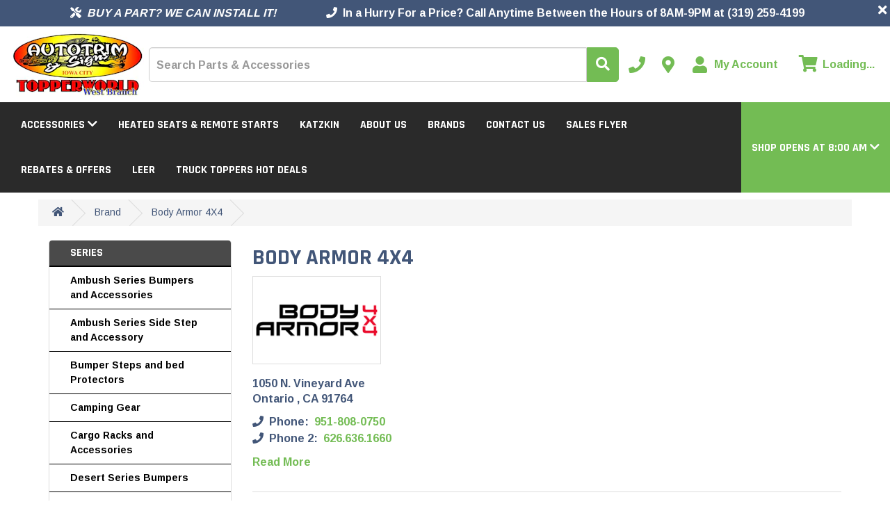

--- FILE ---
content_type: text/html; charset=utf-8
request_url: https://atdic.com/brand/body-armor-4x4
body_size: 24882
content:
<!DOCTYPE html>
<!--[if IE]><![endif]-->
<!--[if IE 8 ]><html dir="ltr" lang="en" class="ie8"><![endif]-->
<!--[if IE 9 ]><html dir="ltr" lang="en" class="ie9"><![endif]-->
<!--[if (gt IE 9)|!(IE)]><!-->
<html dir="ltr" lang="en" >
<!--<![endif]-->

<head>
    <meta charset="UTF-8" />
    <meta name="viewport" content="width=device-width, initial-scale=1">

    <!--
 ______   __  __     ______        ______     ______     __    __        ______     ______     ______     __  __     ______
/\__  _\ /\ \_\ \   /\  ___\      /\  __ \   /\  __ \   /\ "-./  \      /\  ___\   /\  == \   /\  __ \   /\ \/\ \   /\  == \
\/_/\ \/ \ \  __ \  \ \  __\      \ \  __ \  \ \  __ \  \ \ \-./\ \     \ \ \__ \  \ \  __<   \ \ \/\ \  \ \ \_\ \  \ \  _-/
   \ \_\  \ \_\ \_\  \ \_____\     \ \_\ \_\  \ \_\ \_\  \ \_\ \ \_\     \ \_____\  \ \_\ \_\  \ \_____\  \ \_____\  \ \_\
    \/_/   \/_/\/_/   \/_____/      \/_/\/_/   \/_/\/_/   \/_/  \/_/      \/_____/   \/_/ /_/   \/_____/   \/_____/   \/_/
    © 2026 The AAM Group. All rights reserved.
-->

    <title>BODY ARMOR 4X4</title>
    <meta name="robots" content="index,follow">        <meta http-equiv="X-UA-Compatible" content="IE=edge">
            <link href="https://aw1.imgix.net/aw/_content/site/atdic/Logos/AUTO%20TRIM%20NEW%20LOGO%2011.20.jpg?auto=format" rel="icon" />
                <link href="https://atdic.com/brand/body-armor-4x4" rel="canonical" />
            <link href="https://atdic.com/brand/body-armor-4x4?sort=p.sort_priority&order=ASC&page=2&limit=15" rel="next" />
    
    <!-- Preloads -->
    <link rel="preconnect" href="https://fonts.googleapis.com">
    <link rel="preconnect" href="https://fonts.gstatic.com" crossorigin>
            <link rel="preload" fetchpriority="high" as="image" href="https://aw1.imgix.net/aw/_content/site/atdic/Logos/AUTO%20TRIM%20NEW%20LOGO%2011.20.jpg?auto=format&fit=max&w=192&h=95" type="image/jpeg" />
            <link rel="preload" as="style" href="/fontawesome/css/all.min.css" />
    <link rel="preload" as="style" href="/fontawesome/css/v4-shims.min.css" />
    <link rel="preload" as="style" href="/css/shared/styles.css?v=1.129.2" />
    <link rel="preload" as="style" href="https://maxcdn.bootstrapcdn.com/bootstrap/3.3.7/css/bootstrap.min.css" integrity="sha384-BVYiiSIFeK1dGmJRAkycuHAHRg32OmUcww7on3RYdg4Va+PmSTsz/K68vbdEjh4u" crossorigin="anonymous">
    <link rel="preload" as="style" href="/css/catalog/styles.css?v=1.129.2" />
                <link rel="preload" as="script" href="https://ajax.googleapis.com/ajax/libs/jquery/3.5.1/jquery.min.js" crossorigin="anonymous" />
    <link rel="preload" as="script" href="https://maxcdn.bootstrapcdn.com/bootstrap/3.3.7/js/bootstrap.min.js" integrity="sha384-Tc5IQib027qvyjSMfHjOMaLkfuWVxZxUPnCJA7l2mCWNIpG9mGCD8wGNIcPD7Txa" crossorigin="anonymous" />
            <link rel="preload" as="style" href="/catalog/view/css/flipclock.min.css?v=1.129.2" />
        <link rel="preload" as="script" href="/catalog/view/js/flipclock.min.js?v=1.129.2" />
        <link rel="preload" as="script" href="/js/runtime/bundle.js?v=1.129.2" />
    <link rel="preload" as="script" href="/js/shared/bundle.js?v=1.129.2" />
    <link rel="preload" as="script" href="/js/catalog/bundle.js?v=1.129.2" />
    
            <!-- Apple Touch Icons -->
        <link rel="apple-touch-icon" href="apple-touch-icon.png">

        <!-- Manifest -->
        <link rel="manifest" href="/local/manifest.json" />
        <meta name="msapplication-TileColor" content="#f8f8f8" />
        <meta name="msapplication-TileImage" content="https://aw1.imgix.net/aw/_content/site/atdic/Logos/AUTO%20TRIM%20NEW%20LOGO%2011.20.jpg?auto=format" />
        <meta name="theme-color" content="#1a2632" />
    
    <!-- CSS Styles -->
    <link rel="stylesheet" href="/fontawesome/css/all.min.css">
    <link rel="stylesheet" href="/fontawesome/css/v4-shims.min.css">
    <link rel="stylesheet" href="https://maxcdn.bootstrapcdn.com/bootstrap/3.3.7/css/bootstrap.min.css" integrity="sha384-BVYiiSIFeK1dGmJRAkycuHAHRg32OmUcww7on3RYdg4Va+PmSTsz/K68vbdEjh4u" crossorigin="anonymous">
    <link rel="stylesheet" href="/css/shared/styles.css?v=1.129.2" />

    <!-- Fonts -->
        <link rel="preload" href="https://fonts.googleapis.com/css2?family=Arimo:wght@400;700&family=Inter:wght@200;400;700&family=Rajdhani:wght@300;400;700&family=Rajdhani&family=Arimo&display=swap" as="style" onload="this.onload=null;this.rel='stylesheet'" />
    <noscript>
        <link href="https://fonts.googleapis.com/css2?family=Arimo:wght@400;700&family=Inter:wght@200;400;700&family=Rajdhani:wght@300;400;700&family=Rajdhani&family=Arimo&display=swap" rel="stylesheet" type="text/css" />
    </noscript>

        <link rel="stylesheet" href="/css/catalog/styles.css?v=1.129.2" />
            <link rel="stylesheet" href="/catalog/view/css/flipclock.min.css?v=1.129.2" />
        <style type="text/css">body { font-family: 'Arimo', sans-serif; }body { background-color: #ffffff; }body, legend { color: #425678; }.body-link-color { color: #425678; }.checkout-checkout .body, .checkout-checkout {background-color: #FFFFFF}h1, h2, h3, h4, h5, h6, .headline-border { color: #425678; }.headline-border span { background-color: #425678; }#catalog-page-content h1,#catalog-page-content h2,#catalog-page-content h3,#catalog-page-content h4,#catalog-page-content h5,#catalog-page-content h6{ color: #425678; }a, .btn-account .dropdown-menu li a, .catalog-list .list-group-item.sidebar-more,#cart .dropdown-menu a:not(.btn),#cart .dropdown-menu a.btn-link, a.continue-link, a.account-link{ color: #73bc54; }a:hover, a:focus, a:active,.catalog-list .list-group-item.sidebar-more:hover,.catalog-list .list-group-item.sidebar-more:focus,.catalog-list .list-group-item.sidebar-more:active,#cart .dropdown-menu a:not(.btn):hover,#cart .dropdown-menu a:not(.btn):focus,#cart .dropdown-menu a:not(.btn):active,#cart .dropdown-menu a.btn-link:hover,#cart .dropdown-menu a.btn-link:focus,#cart .dropdown-menu a.btn-link:active,a.continue-link:hover, a.account-link:hover{ color: #4b8432; }#top, .navbar-color, .navbar-default, .navbar-inverse .dropdown-menu,.navbar-default .dropdown-menu:not(.cart-popout-box) li a:hover,.navbar-default .dropdown-menu:not(.cart-popout-box)>.active>a,.navbar-default .dropdown-menu:not(.cart-popout-box)>.active>a:hover,.navbar-inverse .dropdown-menu:not(.cart-popout-box) li a:hover,.navbar-inverse .dropdown-menu:not(.cart-popout-box)>.active>a,.navbar-inverse .dropdown-menu:not(.cart-popout-box)>.active>a:hover{ background-color: #2a2a2a; }#top, .navbar-color, #navbar-hours .dropdown-menu{ color: #ffffff; }#top .btn-link, .top-links li, .top-links a,.navbar-default a, .navbar-inverse a, .nav .open>a,.navbar-default .dropdown-menu a, .navbar-inverse .dropdown-menu a,.navbar-default .navbar-nav>li>a, .navbar-inverse .navbar-nav>li>a,.btn-cart{ color: #ffffff; }.nav-drawer-toggle .menu-icon{ stroke: #ffffff; }@media (max-width: 767px) {.navbar-default .navbar-nav .open .dropdown-menu>li>a,.navbar-inverse .navbar-nav .open .dropdown-menu>li>a{ color: #ffffff; }}#top .btn-link:hover, #top .btn-link:focus, #top .btn-link:active,.top-links li, .top-links a:hover, .top-links a:focus, .top-links a:active,.navbar-default a:hover, .navbar-default a:focus, .navbar-default a:active,.navbar-inverse a:hover, .navbar-inverse a:focus, .navbar-inverse a:active,.navbar-default .dropdown-menu a:hover, .navbar-default .dropdown-menu a:focus,.navbar-default .dropdown-menu a:active,.navbar-inverse .dropdown-menu a:hover, .navbar-inverse .dropdown-menu a:focus,.navbar-inverse .dropdown-menu a:active,.navbar-default .navbar-nav>li>a:hover, .navbar-default .navbar-nav>li>a:focus,.navbar-default .navbar-nav>li>a:active,.navbar-inverse .navbar-nav>li>a:hover, .navbar-inverse .navbar-nav>li>a:focus,.navbar-inverse .navbar-nav>li>a:active,.navbar-default .navbar-nav>.open>a, .navbar-default .navbar-nav>.open>a:hover,.navbar-default .navbar-nav>.open>a:focus,.navbar-default .navbar-nav>.open>a:active,.navbar-inverse .navbar-nav>.open>a, .navbar-inverse .navbar-nav>.open>a:hover,.navbar-inverse .navbar-nav>.open>a:focus,.navbar-inverse .navbar-nav>.open>a:active,.nav .open>a:hover, .nav .open>a:focus, .nav .open>a:active,.btn-cart:hover, .btn-cart:focus, .btn-cart:active{ color: #73bc54; }@media (max-width: 767px) {.navbar-default .navbar-nav .open .dropdown-menu>li>a:focus,.navbar-default .navbar-nav .open .dropdown-menu>li>a:hover,.navbar-inverse .navbar-nav .open .dropdown-menu>li>a:focus,.navbar-inverse .navbar-nav .open .dropdown-menu>li>a:hover{ color: #73bc54; }}@media (max-width: 991px) {.navbar-container .navbar-default { background-color: transparent; }.navbar-container .navbar-default .menu-icon { stroke: #333; }.navbar-container .navbar-default .nav-drawer-toggle:hover .menu-icon { stroke: #333; }.navbar-container .navbar-default a { color: #333; }.navbar-container .navbar-default a:hover,.navbar-container .navbar-default a:focus,.navbar-container .navbar-default a:active { color: #333; }}.navbar { margin: 0 0 10px 0; }footer { margin: 0 0 0 0; }.btn-account .dropdown-menu li a:hover,.btn-account .dropdown-menu li a:focus,.btn-account .dropdown-menu li a:active{ color: #4b8432; }.catalog-list .list-group-item.sidebar-more{ color: #d51900 !important; }.catalog-list .list-group-item.sidebar-more:hover,.catalog-list .list-group-item.sidebar-more:focus{ color: #a40000 !important; }.breadcrumb { background-color: #f5f5f5; }.breadcrumb > li:after {border-bottom-color: #dddddd;border-right-color: #dddddd;}.breadcrumb a { color: #425678; }.breadcrumb a:hover, .breadcrumb a:focus, .breadcrumb a:active{ color: #33496f; }footer { background-color: #303030; }footer, footer h5 { color: #e2e2e2; }footer a { color: #cccccc; }footer a:hover, footer a:focus, footer a:active{ color: #ffffff; }.form-control, .btn, .input-group .input-group-addon, .address-form input, .address-form select{ border-radius: 0; }.btn-primary, .label-primary, .top-links a.btn-checkout {background-color: #73bc54;border-color: #73bc54;color: #ffffff;}.childItem.active {color: #73bc54 !important}.btn-outline-primary {background: transparent;color: #73bc54;}.text-primary { color: #73bc54; }#navbar-hours, #navbar-hours .dropdown-menu, #navbar-hours .dropdown-toggle, #navbar-hours .dropdown-toggle:hover, #navbar-hours .open > a {background-color: #73bc54;color: #ffffff !important;}.store-locator-active {border: 3px solid #73bc54;margin-bottom: 20px;border-radius: 5px;box-shadow: rgba(149, 157, 165, 0.2) 0px 8px 24px;padding: 6%;}.sidebar-heading.sidebar-heading-red{border-bottom-color: #73bc54;background-color: #4a4a4a;}.btn-primary:hover, .btn-primary:focus, .btn-primary.focus, .btn-primary:active,.btn-primary.active, .btn-primary:active:focus, .open>.dropdown-toggle.btn-primary,.top-links a.btn-checkout:hover, .top-links a.btn-checkout:focus, .top-links a.btn-checkout:active {background-color: #4b8432;border-color: #4b8432;color: #ffffff;}.btn-link.text-primary:hover, .btn-link.text-primary:focus, .btn-link.text-primary.focus,.btn-link.text-primary:active, .btn-link.text-primary.active, .btn-link.text-primary:active:focus {color: #4b8432; ?>;}.btn-success, .label-success {background-color: #43ac6a;border-color: #43ac6a;color: #ffffff;}.text-success { color: #43ac6a; }.alert-success:not(.alert-base) {background-color: #43ac6a;border-color: #43ac6a;color: #ffffff;}.btn-success:hover, .btn-success:focus, .btn-success.focus,.btn-success:active, .btn-success.active, .btn-success:active:focus,.open>.dropdown-toggle.btn-success {background-color: #358753;border-color: #358753;color: #ffffff;}.btn-link.text-success:hover, .btn-link.text-success:focus, .btn-link.text-success.focus,.btn-link.text-success:active, .btn-link.text-success.active, .btn-link.text-success:active:focus {color: #358753; ?>;}.btn-danger, .label-danger {background-color: #f04124;border-color: #f04124;color: #ffffff;}.text-danger { color: #f04124; }.alert-danger:not(.alert-base) {background-color: #f04124;border-color: #f04124;color: #ffffff;}.btn-danger:hover, .btn-danger:focus, .btn-danger.focus,.btn-danger:active, .btn-danger.active, .btn-danger:active:focus,.open>.dropdown-toggle.btn-danger {background-color: #d32a0e;border-color: #d32a0e;color: #ffffff; ?>;}.btn-link.text-danger:hover, .btn-link.text-danger:focus, .btn-link.text-danger.focus,.btn-link.text-danger:active, .btn-link.text-danger.active, .btn-link.text-danger:active:focus {color: #d32a0e; ?>;}.btn-warning, .label-warning {background-color: #e99002;border-color: #e99002;color: #ffffff;}.text-warning { color: #e99002; }.alert-warning:not(.alert-base) {background-color: #e99002;border-color: #e99002;color: #ffffff;}.btn-warning:hover, .btn-warning:focus, .btn-warning.focus,.btn-warning:active, .btn-warning.active, .btn-warning:active:focus,.open>.dropdown-toggle.btn-warning {background-color: #b67102;border-color: #b67102;color: #ffffff;}.btn-link.text-warning:hover, .btn-link.text-warning:focus, .btn-link.text-warning.focus,.btn-link.text-warning:active, .btn-link.text-warning.active, .btn-link.text-warning:active:focus {color: #b67102; ?>;}.btn-info, .label-info {background-color: #5bc0de;border-color: #5bc0de;color: #ffffff;}.text-info { color: #5bc0de; }.alert-info:not(.alert-base) {background-color: #5bc0de;border-color: #5bc0de;color: #ffffff;}.btn-info:hover, .btn-info:focus, .btn-info.focus,.btn-info:active, .btn-info.active, .btn-info:active:focus,.open>.dropdown-toggle.btn-info {background-color: #31b0d5;border-color: #31b0d5;color: #ffffff;}.btn-link.text-info:hover, .btn-link.text-info:focus, .btn-link.text-info.focus,.btn-link.text-info:active, .btn-link.text-info.active, .btn-link.text-info:active:focus {color: #31b0d5; ?>;}.btn-default, .label-default {background-color: #e7e7e7;border-color: #e7e7e7;color: #333333;}.text-default { color: #e7e7e7; }.btn-default:hover, .btn-default:focus, .btn-default.focus,.btn-default:active, .btn-default.active, .btn-default:active:focus,.open>.dropdown-toggle.btn-default {background-color: #cecece;border-color: #cecece;color: #333333;}.btn-link.text-default:hover, .btn-link.text-default:focus, .btn-link.text-default.focus,.btn-link.text-default:active, .btn-link.text-default.active, .btn-link.text-default:active:focus {color: #cecece; ?>;}.btn-primary { border-color: #73bc54; }.btn-primary:hover, .btn-primary:focus, .btn-primary:active{ border-color: #73bc54; }.btn-success { border-color: #3c9a5f; }.btn-success:hover, .btn-success:focus, .btn-success:active{ border-color: #3c9a5f; }.btn-danger { border-color: #ea2f10; }.btn-danger:hover, .btn-danger:focus, .btn-danger:active{ border-color: #ea2f10; }.btn-warning { border-color: #d08002; }.btn-warning:hover, .btn-warning:focus, .btn-warning:active{ border-color: #d08002; }.btn-info { border-color: #269abc; }.btn-info:hover, .btn-info:focus, .btn-info:active{ border-color: #269abc; }.btn-default { border-color: #cccccc; }.btn-default:hover, .btn-default:focus, .btn-default:active{ border-color: #cccccc; }.btn { border-width: 1px; }.btn { border-style: solid; }.catalog-list .sidebar-heading,.panel-default > .panel-heading,.panel-footer,.catalog-list div[data-toggle="collapse"]{ background-color: #4a4a4a; }.catalog-list .sidebar-heading h3, .catalog-list .sidebar-heading a,.panel-default > .panel-heading,.panel-default > .panel-heading a.accordion-toggle,.panel-default > .panel-heading a.accordion-toggle:hover,.panel-default > .panel-heading a.accordion-toggle:focus,.panel-default > .panel-heading a.accordion-toggle:active,.panel h1, .panel h2, .panel h3, .panel h4, .panel h5, .panel h6,.panel .h1, .panel .h2, .panel .h3, .panel .h4, .panel .h5, .panel .h6,.catalog-list div[data-toggle="collapse"]{ color: #ffffff; }.sidebar-panel,.sidebar-list,.sidebar-list .list-group-item,.catalog-list .list-group-item,.panel-default .list-group-item,.ymm-left-right .block-ymm-form,.panel.panel-default,#section-product-content,.tab-content,.search-container{ background-color: #ffffff; }.catalog-list a.list-group-item:hover,.catalog-list a.list-group-item:focus,.catalog-list .list-group-item.active:not(.childItem),.nav-tabs > li.active > a,.nav-tabs > li.active > a:focus,.nav-tabs > li.active > a:hover,.nav-tabs > li > a:hover,.nav-tabs > li > a:focus{ background-color: #f5f5f5; }.catalog-list .list-group-item,.catalog-list a.list-group-item,.sidebar-panel,.attribute-name,.attribute-choice,.ymm-left-right .block-ymm-form,.ymm-form-container .nav-tabs li > a,#section-product-content,#section-product-content h1,#section-product-content h2,#section-product-content h3,#section-product-content h4,#section-product-content h5,#section-product-content h6,#section-product-content a,.panel,.panel-default a.list-group-item,.panel-default .list-group-item,.panel a:not(.btn, .attribute-name),.panel a:not(.btn, .attribute-name):focus,.panel a:not(.btn, .attribute-name):hover,.panel a:not(.btn, .attribute-name):active{ color: #000000; }.catalog-list a.list-group-item:hover,.catalog-list a.list-group-item:focus,.catalog-list .list-group-item.active:not(.childItem),.nav-tabs > li.active > a,.nav-tabs > li.active > a:focus,.nav-tabs > li.active > a:hover{ color: #000000; }.sidebar-heading,.catalog-list .list-group-item + .list-group-item,.panel-default > .panel-heading,.panel-footer,.panel-default .list-group-item,.ymm-form-container .nav-tabs li.active > a,.ymm-form-container .nav-tabs li.active > a:hover,.ymm-form-container .nav-tabs li.active > a:focus,.ymm-form-container .nav-tabs li.active > a:active{ border-color: #000000; }.catalog-list .list-group-item.sidebar-more{ color: #d51900; }.catalog-list .list-group-item.sidebar-more:hover,.catalog-list .list-group-item.sidebar-more:focus{ color: #a40000; }.container:not(.footer-container):not(.checkout-checkout .container) { width: 100%; }.top-links.pull-right { margin-right: -15px; }.breadcrumb { margin-left: -15px; margin-right: -15px; }.breadcrumb {border-radius:unset;}.navbar-container { width: 100%; padding-left: 0; padding-right: 0; }.block { margin: 15px 0; padding: 0; }#google-translate-plugin-wrapper a { color: #000000; }.product-thumb h4 a { color: #000000; }.btn-checkout { border-radius: 0; border: 0; }#preview-mode .btn { border: 2px solid #ffffff; }.p65-warning {border: 1px solid #ddd;border-left: 0;border-right: 0;padding: 15px 0;margin: 15px 0;line-height: 20px;}.p65-warning img { margin-right: 10px; }.p65-warning td { padding: 10px 0; }.ymm-top-bottom .block-ymm-form { background-color: #252525; }.block-ymm-text, .block-ymm-text h4 { background-color: #d51900; }#cart .cart-popout-circle-display { background-color: #ffffff; }#cart .cart-popout-circle-display { color: #ff0000; }.checkout-checkout #checkout-cart strong, .checkout-checkout {color: #000000}#table-success-wrapper .success-table td {color: #000000}.checkout-checkout h4 {color: #000000}.progress-label {color: #000000!important}.checkout-checkout #checkout-cart-wrapper a {color: #000000!important}#search_module { background-color: transparent;color: #425678;}@media (max-width: 767px) {
  .breadcrumb {
    padding: 5px 15px;
  }

  .breadcrumb > li {
    padding: 10px 5px;
  }

  .breadcrumb > li + li:before {
    content: none;
  }

  .breadcrumb > li:after {
    content: none;
  }
}</style>    
    <!-- Scripts -->
    <script src="https://ajax.googleapis.com/ajax/libs/jquery/3.5.1/jquery.min.js" crossorigin="anonymous" defer></script>
    <script src="https://maxcdn.bootstrapcdn.com/bootstrap/3.3.7/js/bootstrap.min.js" integrity="sha384-Tc5IQib027qvyjSMfHjOMaLkfuWVxZxUPnCJA7l2mCWNIpG9mGCD8wGNIcPD7Txa" crossorigin="anonymous" defer></script>
            <script type="text/javascript" src="/catalog/view/js/flipclock.min.js?v=1.129.2" defer></script>
        <script type="text/javascript" src="/js/runtime/bundle.js?v=1.129.2" defer></script>
    <script type="text/javascript" src="/js/shared/bundle.js?v=1.129.2" defer></script>
    <script type="text/javascript" src="/js/catalog/bundle.js?v=1.129.2" defer></script>
                
    <script type="application/ld+json">{"@context":"http://schema.org/","@type":"AutoPartsStore","@id":"https://atdic.com/","name":"Auto Trim Topperworld","address":"3305 Highway 1 Southwest<br />\nIowa City, IA 52240<br />\nUS","telephone":"(319) 259-4199","logo":"https://aw1.imgix.net/aw/_content/site/atdic/Logos/AUTO%20TRIM%20NEW%20LOGO%2011.20.jpg?auto=format&fit=max&w=192&h=95","image":"https://aw1.imgix.net/aw/_content/site/atdic/Logos/AUTO%20TRIM%20NEW%20LOGO%2011.20.jpg?auto=format&fit=max&w=192&h=95","hasMap":"https://atdic.com/information/contact","url":"https://atdic.com/","priceRange":"$ - $$$","geo":{"@type":"GeoCoordinates","latitude":"41.624301669819125","longitude":"-91.60840561534016"},"openingHours":["Mo 08:00-21:00","Tu 08:00-21:00","We 08:00-21:00","Th 08:00-21:00","Fr 08:00-21:00","Sa 08:00-21:00","Su 08:00-21:00"]}</script>
        <meta property="og:title" content="BODY ARMOR 4X4">
    <meta property="og:description" content="">
    
        <meta property="og:site_name" content="Auto Trim Topperworld">
            <meta property="og:image" content="https://aw1.imgix.net/aw/_content/shared/logos/body-armor-4x4.png?auto=format">
            <meta property="og:url" content="https://atdic.com/brand/body-armor-4x4">
            <meta property="og:type" content="website">
        <meta property="fb:app_id" content="262272337607969">

            <script async src="/js/catalog/page_view/bundle.js?v=1.129.2" type="text/javascript"></script>
    
            <script async src="/js/catalog/phone_clicks/bundle.js?v=1.129.2" type="text/javascript"></script>
    
    
    
    
    
    
    
            <script type="application/json" data-doc-data>
            {"brand_page":{"products":[{"aaia":"HCTY","aaia_brand_code":"HCTY","adjustment_used":{"product":false,"series":false,"manufacturer":false,"category":false,"global":false},"attribute_groups":[{"attribute_group_id":1,"name":"Attributes","attribute":[{"attribute_id":1,"name":"California Proposition 65","text":"WARNING: Cancer - www.P65Warnings.ca.gov"},{"attribute_id":328,"name":"Category","text":"Lifestyle Gear, ACCESSORIES"},{"attribute_id":2,"name":"Color","text":"GREY"},{"attribute_id":4,"name":"Country of Origin (Primary)","text":"CN"},{"attribute_id":10727,"name":"Fed-Ex","text":"Y"},{"attribute_id":32,"name":"Finish","text":"SMOOTH"},{"attribute_id":3,"name":"Hazardous Material Code","text":"N"},{"attribute_id":7,"name":"Life Cycle Status Code","text":"Available to Order"},{"attribute_id":18,"name":"Material","text":"FABRIC\/METAL"},{"attribute_id":8,"name":"SDR Required Flag","text":"N"},{"attribute_id":246,"name":"Series","text":"Sky Ridge Awnings and Accessories, SKY RIDGE"},{"attribute_id":15922,"name":"Subcategory","text":"Awnings and Accessories"},{"attribute_id":10747,"name":"USMCA Code","text":"63061921"},{"attribute_id":276,"name":"Warranty","text":"2 YEAR FINISH \/ LIMITED LIFETIME"},{"attribute_id":0,"name":"GTIN","text":"00729419178321"}]}],"auto_update":true,"base_price":224.99,"base_weight":14,"categories":[{"category_id":39,"name":"Awnings and Accessories"}],"category_levels":[{"name":"Lifestyle Gear","id":"38"},{"name":"Awnings and Accessories","id":"39"}],"currency_code":"USD","custom_brand_code":null,"customer_group_adjustments":[],"date_added":"2025-01-29 12:25:24","date_available":"0000-00-00","date_modified":"0000-00-00 00:00:00","description":"Sky Ridge 270 Awning Wall Kit 1 (1 Door\/1 Wall)<hr\/><ul><li>PROVIDES YOU PROTECTION FROM THE WIND, RAIN, SUN AND EXTREME WEATHER CONDITIONS<\/li><li>DURABLE 280GSM POLY COTTON<\/li><li>INCLUDES 1 PANEL WITH A BUILT IN ZIPPERED SCREEN AND WEATHER DOOR AND 1 SOLID PANEL<\/li><li>WALLS ARE INTERCHANGABLE ALLOWING YOU MULITPLE CONFIGURATIONS<\/li><li>ZIPS EASILY INTO THE AWNING TO CREATE AN EXTENDED SHELTEREACH PANEL AND DOOR CAN BE EXTENDED FOR ADDITIONAL SHADE<\/li><li>WILL NOT WORK WITH XL AWNINGS<\/li><\/ul>","disable_pricing":false,"disable_pricing_notice":null,"disabled_shipping_services":null,"discount":null,"discounts":[],"display_quote":false,"ean":"","enough_inventory":false,"fitment":"","group_adjustment":0,"group_adjustment_text":"$0.00","has_rebates":false,"has_shipping_cost":false,"height":18,"height_text":"18.00in","image":"","images":[],"instant_rebate":null,"is_discount":false,"is_group_adjustment":false,"is_instant_rebate":false,"is_new":false,"is_orderable":false,"is_package":false,"is_package_component":false,"is_special":false,"isbn":"","item_weight":14,"jan":"","jobber":250,"labor_id":null,"labor_price":0,"labor_time":null,"length":13,"length_class":"in","length_class_id":3,"length_text":"13.00in","links":{"view":"https:\/\/atdic.com\/body-armor-4x4-11002-sky-ridge-270-awning-wall-kit-1-1-door-1-wall","wishlist_remove":"https:\/\/atdic.com?route=account\/wishlist&remove=41877","compare_remove":"https:\/\/atdic.com?route=product\/compare&remove=41877","manufacturer":"https:\/\/atdic.com\/brand\/body-armor-4x4"},"location":"","login_for_pricing":false,"manufacturer":"Body Armor 4X4","manufacturer_data":{"aaia_brand_code":"HCTY","aam_address":"1050 N. Vineyard Ave","aam_address_2":"","aam_city":"Ontario","aam_description":"Body Armor 4\u00d74 started as a passion from a weekend Jeep enthusiast.  He realized it was better to build his own bumpers that looked and fit just right and performed beyond comparison.  When others began to see what was built, he realized there was a huge void in what people wanted for their Jeeps versus what was available in the market, and a business was born.\r\n\r\nNearly 20 years later, Body Armor 4\u00d74 has grown to be one of the most respected brands of Jeep, truck and SUV accessories available. What started as a Jeep-only bumper brand has evolved into an accessory brand that has expanded its products ranging from exterior armor, racks, interior storage, tents, trail accessories, suspension and so much more.  With countless hours of design, tireless develop and robust engineering, Body Armor 4\u00d74 is committed to bringing the best quality, most functional products at a price that is approachable to everyone.  Our warranties are rooted in our belief that we offer the very best, highest quality products that you can be proud to own.  We look forward to equipping your next adventure.","aam_email":"","aam_image":"https:\/\/aam5.imgix.net\/3\/logos\/manufacturer\/HCTY.png?fit=max&w=175&auto=compress,format","aam_info":true,"aam_name":"Body Armor 4X4","aam_phone":"951-808-0750","aam_phone_2":"626.636.1660","aam_program":"tt","aam_seo_url":"body-armor-4x4","aam_state":"CA","aam_vcode":"BDA","aam_video":"","aam_website":"https:\/\/www.bodyarmor4x4.com\/","aam_youtube_channel_id":"BodyArmor4x4","aam_zip":"91764","address":null,"address_2":null,"city":null,"custom_brand_code":null,"description":null,"disable_pricing":false,"disable_pricing_notice":null,"disabled_shipping_services":null,"display_quote":false,"email":null,"expand_description":false,"hide_brand_logo":false,"image":"https:\/\/aw1.imgix.net\/aw\/_content\/shared\/logos\/body-armor-4x4.png","language_id":0,"manufacturer_id":2,"meta_description":null,"meta_title":null,"name":"Body Armor 4X4","phone":null,"phone_2":null,"price_adjustment":0,"shipping_cost":0,"show_install_graphic":false,"show_rebate_tab":false,"show_website_link":false,"sidebar":true,"sort_order":-1,"state":null,"status":true,"website":null,"youtube_channel_id":null,"zip":null},"manufacturer_id":2,"map":224.99,"met_minimum":true,"meta_description":"Sky Ridge 270 Awning Wall Kit 1 (1 Door\/1 Wall)","meta_title":"Body Armor 4X4 11002 Sky Ridge 270 Awning Wall Kit 1 (1 Door\/1 Wall)","minimum":1,"model":"11002","mpn":"11002","msrp":250,"name":"Body Armor 4X4 11002 Sky Ridge 270 Awning Wall Kit 1 (1 Door\/1 Wall)","options":[],"options_price":0,"options_price_text":"$0.00","original_unit_price":224.99,"original_unit_price_text":"$224.99","package":[],"po_number":"","price":224.99,"price_2":null,"price_3":null,"price_4":null,"price_5":null,"price_adjustment_category":0,"price_adjustment_manufacturer":0,"price_adjustment_product":0,"price_adjustment_series":0,"price_before_discounts":224.99,"price_before_discounts_text":"$224.99","price_currency_conversion":true,"price_mods":["Start with base price: $224.99","Use price from base price: $224.99"],"price_text":"$224.99","price_type":1,"product_id":41877,"quantity":1,"rating":0,"rebates":{"primary":[],"product":[],"series":[],"manufacturer":[],"unique":[]},"related":[],"requires_options":false,"requires_shipping":true,"resource_uris":[],"retail":0,"reviews":0,"selected_options":[],"series":"Sky Ridge Awnings and Accessories","series_data":{"series_id":null,"manufacturer_id":"2","name":"Sky Ridge Awnings and Accessories","sort_order":"0","sidebar":"1","disabled_shipping_services":null,"display_quote":"0","shipping_cost":null,"price_adjustment":null,"disable_pricing":"0","disable_pricing_notice":null,"status":"1","expand_description":"0","labor_id":null,"labor_time":null,"id":null,"description":null,"meta_title":null,"meta_description":null,"manufacturer_name":"Body Armor 4X4","keyword":"body-armor-4x4\/sky-ridge-awnings-and-accessories"},"series_id":0,"shipping":true,"shipping_cost":null,"shipping_cost_category":null,"shipping_cost_manufacturer":null,"shipping_cost_product":null,"shipping_cost_series":null,"short_description":"Sky Ridge 270 Awning Wall Kit 1 (1 Door\/1 Wall)PROVIDES YOU PROTECTION FROM THE WIND, RAIN, SUN AND ..","short_name":"Body Armor 4X4 11002 Sky Ridge 270 Awning ..","show_install_graphic":false,"show_pricing":true,"show_stock_warning":true,"sku":"HCTY-11002","sort_priority":"Default","special":null,"special_text":"","specials":[],"status":true,"stock_status":null,"stock_text":"Call for Availability","subtotal":224.99,"subtotal_before_discounts":224.99,"subtotal_before_discounts_text":"$224.99","subtotal_text":"$224.99","subtract":true,"tag":"","tags":[],"tax":0,"tax_class":"Taxable Goods","tax_class_id":9,"tax_rate_total":{"F":0,"P":0},"tax_rates":[],"tax_text":"$0.00","thumbnails":{"primary":"https:\/\/aw1.imgix.net\/aw\/_content\/shared\/no_image.png?auto=format&fit=max&w=228&h=150","cart":"https:\/\/aw1.imgix.net\/aw\/_content\/shared\/no_image.png?auto=format&fit=max&w=47&h=47","popup":"https:\/\/aw1.imgix.net\/aw\/_content\/shared\/no_image.png?auto=format&fit=max&w=500&h=500","wishlist":"https:\/\/aw1.imgix.net\/aw\/_content\/shared\/no_image.png?auto=format&fit=max&w=47&h=47"},"total":224.99,"total_before_discounts":224.99,"total_before_discounts_text":"$224.99","total_text":"$224.99","total_weight":14,"unit_price":224.99,"unit_price_before_discounts":224.99,"unit_price_before_discounts_text":"$224.99","unit_price_before_options":224.99,"unit_price_before_options_text":"$224.99","unit_price_text":"$224.99","unspsc":"25174800","upc":"00729419178321","viewed":21,"weight":14,"weight_class":"lb","weight_class_id":5,"weight_text":"14.00lb","width":6,"width_text":"6.00in"},{"aaia":"HCTY","aaia_brand_code":"HCTY","adjustment_used":{"product":false,"series":false,"manufacturer":false,"category":false,"global":false},"attribute_groups":[{"attribute_group_id":1,"name":"Attributes","attribute":[{"attribute_id":1,"name":"California Proposition 65","text":"WARNING: Cancer - www.P65Warnings.ca.gov"},{"attribute_id":328,"name":"Category","text":"Lifestyle Gear, ACCESSORIES"},{"attribute_id":2,"name":"Color","text":"GREY"},{"attribute_id":4,"name":"Country of Origin (Primary)","text":"CN"},{"attribute_id":10727,"name":"Fed-Ex","text":"Y"},{"attribute_id":32,"name":"Finish","text":"SMOOTH"},{"attribute_id":3,"name":"Hazardous Material Code","text":"N"},{"attribute_id":7,"name":"Life Cycle Status Code","text":"Available to Order"},{"attribute_id":18,"name":"Material","text":"FABRIC\/METAL"},{"attribute_id":8,"name":"SDR Required Flag","text":"N"},{"attribute_id":246,"name":"Series","text":"Sky Ridge Awnings and Accessories, SKY RIDGE"},{"attribute_id":15922,"name":"Subcategory","text":"Awnings and Accessories"},{"attribute_id":10747,"name":"USMCA Code","text":"63061921"},{"attribute_id":276,"name":"Warranty","text":"2 YEAR FINISH \/ LIMITED LIFETIME"},{"attribute_id":0,"name":"GTIN","text":"00729419178338"}]}],"auto_update":true,"base_price":209.99,"base_weight":12,"categories":[{"category_id":39,"name":"Awnings and Accessories"}],"category_levels":[{"name":"Lifestyle Gear","id":"38"},{"name":"Awnings and Accessories","id":"39"}],"currency_code":"USD","custom_brand_code":null,"customer_group_adjustments":[],"date_added":"2025-01-29 12:25:24","date_available":"0000-00-00","date_modified":"0000-00-00 00:00:00","description":"Sky Ridge 270 Awning Wall Kit 2 (2 Walls)<hr\/><ul><li>PROVIDES YOU PROTECTION FROM THE WIND, RAIN, SUN AND EXTREME WEATHER CONDITIONS<\/li><li>DURABLE 280GSM POLY COTTON<\/li><li>INCLUDES 2 SOLID PANELS<\/li><li>WALLS ARE INTERCHANGABLE ALLOWING YOU MULITPLE CONFIGURATIONS<\/li><li>ZIPS EASILY INTO THE AWNING TO CREATE AN EXTENDED SHELTER<\/li><li>EACH PANEL CAN BE EXTENDED FOR ADDITIONAL SHADE<\/li><li>WILL NOT WORK WITH XL AWNINGS<\/li><\/ul>","disable_pricing":false,"disable_pricing_notice":null,"disabled_shipping_services":null,"discount":null,"discounts":[],"display_quote":false,"ean":"","enough_inventory":false,"fitment":"","group_adjustment":0,"group_adjustment_text":"$0.00","has_rebates":false,"has_shipping_cost":false,"height":18,"height_text":"18.00in","image":"","images":[],"instant_rebate":null,"is_discount":false,"is_group_adjustment":false,"is_instant_rebate":false,"is_new":false,"is_orderable":false,"is_package":false,"is_package_component":false,"is_special":false,"isbn":"","item_weight":12,"jan":"","jobber":235,"labor_id":null,"labor_price":0,"labor_time":null,"length":13,"length_class":"in","length_class_id":3,"length_text":"13.00in","links":{"view":"https:\/\/atdic.com\/body-armor-4x4-11003-sky-ridge-270-awning-wall-kit-2-2-walls","wishlist_remove":"https:\/\/atdic.com?route=account\/wishlist&remove=41878","compare_remove":"https:\/\/atdic.com?route=product\/compare&remove=41878","manufacturer":"https:\/\/atdic.com\/brand\/body-armor-4x4"},"location":"","login_for_pricing":false,"manufacturer":"Body Armor 4X4","manufacturer_data":{"aaia_brand_code":"HCTY","aam_address":"1050 N. Vineyard Ave","aam_address_2":"","aam_city":"Ontario","aam_description":"Body Armor 4\u00d74 started as a passion from a weekend Jeep enthusiast.  He realized it was better to build his own bumpers that looked and fit just right and performed beyond comparison.  When others began to see what was built, he realized there was a huge void in what people wanted for their Jeeps versus what was available in the market, and a business was born.\r\n\r\nNearly 20 years later, Body Armor 4\u00d74 has grown to be one of the most respected brands of Jeep, truck and SUV accessories available. What started as a Jeep-only bumper brand has evolved into an accessory brand that has expanded its products ranging from exterior armor, racks, interior storage, tents, trail accessories, suspension and so much more.  With countless hours of design, tireless develop and robust engineering, Body Armor 4\u00d74 is committed to bringing the best quality, most functional products at a price that is approachable to everyone.  Our warranties are rooted in our belief that we offer the very best, highest quality products that you can be proud to own.  We look forward to equipping your next adventure.","aam_email":"","aam_image":"https:\/\/aam5.imgix.net\/3\/logos\/manufacturer\/HCTY.png?fit=max&w=175&auto=compress,format","aam_info":true,"aam_name":"Body Armor 4X4","aam_phone":"951-808-0750","aam_phone_2":"626.636.1660","aam_program":"tt","aam_seo_url":"body-armor-4x4","aam_state":"CA","aam_vcode":"BDA","aam_video":"","aam_website":"https:\/\/www.bodyarmor4x4.com\/","aam_youtube_channel_id":"BodyArmor4x4","aam_zip":"91764","address":null,"address_2":null,"city":null,"custom_brand_code":null,"description":null,"disable_pricing":false,"disable_pricing_notice":null,"disabled_shipping_services":null,"display_quote":false,"email":null,"expand_description":false,"hide_brand_logo":false,"image":"https:\/\/aw1.imgix.net\/aw\/_content\/shared\/logos\/body-armor-4x4.png","language_id":0,"manufacturer_id":2,"meta_description":null,"meta_title":null,"name":"Body Armor 4X4","phone":null,"phone_2":null,"price_adjustment":0,"shipping_cost":0,"show_install_graphic":false,"show_rebate_tab":false,"show_website_link":false,"sidebar":true,"sort_order":-1,"state":null,"status":true,"website":null,"youtube_channel_id":null,"zip":null},"manufacturer_id":2,"map":209.99,"met_minimum":true,"meta_description":"Sky Ridge 270 Awning Wall Kit 2 (2 Walls)","meta_title":"Body Armor 4X4 11003 Sky Ridge 270 Awning Wall Kit 2 (2 Walls)","minimum":1,"model":"11003","mpn":"11003","msrp":235,"name":"Body Armor 4X4 11003 Sky Ridge 270 Awning Wall Kit 2 (2 Walls)","options":[],"options_price":0,"options_price_text":"$0.00","original_unit_price":209.99,"original_unit_price_text":"$209.99","package":[],"po_number":"","price":209.99,"price_2":null,"price_3":null,"price_4":null,"price_5":null,"price_adjustment_category":0,"price_adjustment_manufacturer":0,"price_adjustment_product":0,"price_adjustment_series":0,"price_before_discounts":209.99,"price_before_discounts_text":"$209.99","price_currency_conversion":true,"price_mods":["Start with base price: $209.99","Use price from base price: $209.99"],"price_text":"$209.99","price_type":1,"product_id":41878,"quantity":1,"rating":0,"rebates":{"primary":[],"product":[],"series":[],"manufacturer":[],"unique":[]},"related":[],"requires_options":false,"requires_shipping":true,"resource_uris":[],"retail":0,"reviews":0,"selected_options":[],"series":"Sky Ridge Awnings and Accessories","series_data":{"series_id":null,"manufacturer_id":"2","name":"Sky Ridge Awnings and Accessories","sort_order":"0","sidebar":"1","disabled_shipping_services":null,"display_quote":"0","shipping_cost":null,"price_adjustment":null,"disable_pricing":"0","disable_pricing_notice":null,"status":"1","expand_description":"0","labor_id":null,"labor_time":null,"id":null,"description":null,"meta_title":null,"meta_description":null,"manufacturer_name":"Body Armor 4X4","keyword":"body-armor-4x4\/sky-ridge-awnings-and-accessories"},"series_id":0,"shipping":true,"shipping_cost":null,"shipping_cost_category":null,"shipping_cost_manufacturer":null,"shipping_cost_product":null,"shipping_cost_series":null,"short_description":"Sky Ridge 270 Awning Wall Kit 2 (2 Walls)PROVIDES YOU PROTECTION FROM THE WIND, RAIN, SUN AND EXTREM..","short_name":"Body Armor 4X4 11003 Sky Ridge 270 Awning ..","show_install_graphic":false,"show_pricing":true,"show_stock_warning":true,"sku":"HCTY-11003","sort_priority":"Default","special":null,"special_text":"","specials":[],"status":true,"stock_status":null,"stock_text":"Call for Availability","subtotal":209.99,"subtotal_before_discounts":209.99,"subtotal_before_discounts_text":"$209.99","subtotal_text":"$209.99","subtract":true,"tag":"","tags":[],"tax":0,"tax_class":"Taxable Goods","tax_class_id":9,"tax_rate_total":{"F":0,"P":0},"tax_rates":[],"tax_text":"$0.00","thumbnails":{"primary":"https:\/\/aw1.imgix.net\/aw\/_content\/shared\/no_image.png?auto=format&fit=max&w=228&h=150","cart":"https:\/\/aw1.imgix.net\/aw\/_content\/shared\/no_image.png?auto=format&fit=max&w=47&h=47","popup":"https:\/\/aw1.imgix.net\/aw\/_content\/shared\/no_image.png?auto=format&fit=max&w=500&h=500","wishlist":"https:\/\/aw1.imgix.net\/aw\/_content\/shared\/no_image.png?auto=format&fit=max&w=47&h=47"},"total":209.99,"total_before_discounts":209.99,"total_before_discounts_text":"$209.99","total_text":"$209.99","total_weight":12,"unit_price":209.99,"unit_price_before_discounts":209.99,"unit_price_before_discounts_text":"$209.99","unit_price_before_options":209.99,"unit_price_before_options_text":"$209.99","unit_price_text":"$209.99","unspsc":"25174800","upc":"00729419178338","viewed":23,"weight":12,"weight_class":"lb","weight_class_id":5,"weight_text":"12.00lb","width":6,"width_text":"6.00in"},{"aaia":"HCTY","aaia_brand_code":"HCTY","adjustment_used":{"product":false,"series":false,"manufacturer":false,"category":false,"global":false},"attribute_groups":[{"attribute_group_id":1,"name":"Attributes","attribute":[{"attribute_id":1,"name":"California Proposition 65","text":"WARNING: Cancer - www.P65Warnings.ca.gov"},{"attribute_id":328,"name":"Category","text":"Lifestyle Gear, ACCESSORIES"},{"attribute_id":2,"name":"Color","text":"BLACK"},{"attribute_id":4,"name":"Country of Origin (Primary)","text":"CN"},{"attribute_id":10727,"name":"Fed-Ex","text":"Y"},{"attribute_id":32,"name":"Finish","text":"LIGHT TEXTURE"},{"attribute_id":3,"name":"Hazardous Material Code","text":"N"},{"attribute_id":7,"name":"Life Cycle Status Code","text":"Available to Order"},{"attribute_id":18,"name":"Material","text":"METAL"},{"attribute_id":8,"name":"SDR Required Flag","text":"N"},{"attribute_id":246,"name":"Series","text":"Sky Ridge Awnings and Accessories, SKY RIDGE"},{"attribute_id":15922,"name":"Subcategory","text":"Awnings and Accessories"},{"attribute_id":276,"name":"Warranty","text":"2 YEAR LIMITED"},{"attribute_id":0,"name":"GTIN","text":"00729419178574"}]}],"auto_update":true,"base_price":85,"base_weight":15,"categories":[{"category_id":39,"name":"Awnings and Accessories"}],"category_levels":[{"name":"Lifestyle Gear","id":"38"},{"name":"Awnings and Accessories","id":"39"}],"currency_code":"USD","custom_brand_code":null,"customer_group_adjustments":[],"date_added":"2025-01-29 12:25:24","date_available":"0000-00-00","date_modified":"0000-00-00 00:00:00","description":"Sky Ridge 180Xl\/270Xl Awning Mounting Brackets<hr\/>Ensure your outdoor setup is secure and reliable with our comprehensive accessory kit. This kit includes 3 robust powder-coated brackets, 2 tie-down straps, 8 guy-ropes, 8 stakes, and all necessary mounting hardware. Designed for durability and ease of use, these components provide the stability and support needed for various outdoor applications. Elevate your outdoor experience with this essential kit, ensuring everything stays firmly in place, no matter the conditions.<ul><li>INCLUDES 3 ROBUST POWDERCOATED BRACKETS<\/li><li>2 TIE DOWN STRAPS, 8 GUY-ROPES, 8 STAKES AND MOUNTING HARDWARE<\/li><\/ul>","disable_pricing":false,"disable_pricing_notice":null,"disabled_shipping_services":null,"discount":null,"discounts":[],"display_quote":false,"ean":"","enough_inventory":false,"fitment":"","group_adjustment":0,"group_adjustment_text":"$0.00","has_rebates":false,"has_shipping_cost":false,"height":5,"height_text":"5.00in","image":"","images":[],"instant_rebate":null,"is_discount":false,"is_group_adjustment":false,"is_instant_rebate":false,"is_new":false,"is_orderable":false,"is_package":false,"is_package_component":false,"is_special":false,"isbn":"","item_weight":15,"jan":"","jobber":94,"labor_id":null,"labor_price":0,"labor_time":null,"length":13,"length_class":"in","length_class_id":3,"length_text":"13.00in","links":{"view":"https:\/\/atdic.com\/body-armor-4x4-200-sky-ridge-180xl-270xl-awning-mounting-brackets","wishlist_remove":"https:\/\/atdic.com?route=account\/wishlist&remove=41879","compare_remove":"https:\/\/atdic.com?route=product\/compare&remove=41879","manufacturer":"https:\/\/atdic.com\/brand\/body-armor-4x4"},"location":"","login_for_pricing":false,"manufacturer":"Body Armor 4X4","manufacturer_data":{"aaia_brand_code":"HCTY","aam_address":"1050 N. Vineyard Ave","aam_address_2":"","aam_city":"Ontario","aam_description":"Body Armor 4\u00d74 started as a passion from a weekend Jeep enthusiast.  He realized it was better to build his own bumpers that looked and fit just right and performed beyond comparison.  When others began to see what was built, he realized there was a huge void in what people wanted for their Jeeps versus what was available in the market, and a business was born.\r\n\r\nNearly 20 years later, Body Armor 4\u00d74 has grown to be one of the most respected brands of Jeep, truck and SUV accessories available. What started as a Jeep-only bumper brand has evolved into an accessory brand that has expanded its products ranging from exterior armor, racks, interior storage, tents, trail accessories, suspension and so much more.  With countless hours of design, tireless develop and robust engineering, Body Armor 4\u00d74 is committed to bringing the best quality, most functional products at a price that is approachable to everyone.  Our warranties are rooted in our belief that we offer the very best, highest quality products that you can be proud to own.  We look forward to equipping your next adventure.","aam_email":"","aam_image":"https:\/\/aam5.imgix.net\/3\/logos\/manufacturer\/HCTY.png?fit=max&w=175&auto=compress,format","aam_info":true,"aam_name":"Body Armor 4X4","aam_phone":"951-808-0750","aam_phone_2":"626.636.1660","aam_program":"tt","aam_seo_url":"body-armor-4x4","aam_state":"CA","aam_vcode":"BDA","aam_video":"","aam_website":"https:\/\/www.bodyarmor4x4.com\/","aam_youtube_channel_id":"BodyArmor4x4","aam_zip":"91764","address":null,"address_2":null,"city":null,"custom_brand_code":null,"description":null,"disable_pricing":false,"disable_pricing_notice":null,"disabled_shipping_services":null,"display_quote":false,"email":null,"expand_description":false,"hide_brand_logo":false,"image":"https:\/\/aw1.imgix.net\/aw\/_content\/shared\/logos\/body-armor-4x4.png","language_id":0,"manufacturer_id":2,"meta_description":null,"meta_title":null,"name":"Body Armor 4X4","phone":null,"phone_2":null,"price_adjustment":0,"shipping_cost":0,"show_install_graphic":false,"show_rebate_tab":false,"show_website_link":false,"sidebar":true,"sort_order":-1,"state":null,"status":true,"website":null,"youtube_channel_id":null,"zip":null},"manufacturer_id":2,"map":85,"met_minimum":true,"meta_description":"Sky Ridge 180Xl\/270Xl Awning Mounting Brackets","meta_title":"Body Armor 4X4 200 Body Armor 4X4 Mounting Brackets","minimum":1,"model":"200","mpn":"200","msrp":94,"name":"Body Armor 4X4 200 Body Armor 4X4 Mounting Brackets","options":[],"options_price":0,"options_price_text":"$0.00","original_unit_price":85,"original_unit_price_text":"$85.00","package":[],"po_number":"","price":85,"price_2":null,"price_3":null,"price_4":null,"price_5":null,"price_adjustment_category":0,"price_adjustment_manufacturer":0,"price_adjustment_product":0,"price_adjustment_series":0,"price_before_discounts":85,"price_before_discounts_text":"$85.00","price_currency_conversion":true,"price_mods":["Start with base price: $85","Use price from base price: $85"],"price_text":"$85.00","price_type":1,"product_id":41879,"quantity":1,"rating":0,"rebates":{"primary":[],"product":[],"series":[],"manufacturer":[],"unique":[]},"related":[],"requires_options":false,"requires_shipping":true,"resource_uris":[],"retail":0,"reviews":0,"selected_options":[],"series":"Sky Ridge Awnings and Accessories","series_data":{"series_id":null,"manufacturer_id":"2","name":"Sky Ridge Awnings and Accessories","sort_order":"0","sidebar":"1","disabled_shipping_services":null,"display_quote":"0","shipping_cost":null,"price_adjustment":null,"disable_pricing":"0","disable_pricing_notice":null,"status":"1","expand_description":"0","labor_id":null,"labor_time":null,"id":null,"description":null,"meta_title":null,"meta_description":null,"manufacturer_name":"Body Armor 4X4","keyword":"body-armor-4x4\/sky-ridge-awnings-and-accessories"},"series_id":0,"shipping":true,"shipping_cost":null,"shipping_cost_category":null,"shipping_cost_manufacturer":null,"shipping_cost_product":null,"shipping_cost_series":null,"short_description":"Sky Ridge 180Xl\/270Xl Awning Mounting BracketsEnsure your outdoor setup is secure and reliable with ..","short_name":"Body Armor 4X4 200 Body Armor 4X4 Mounting..","show_install_graphic":false,"show_pricing":true,"show_stock_warning":true,"sku":"HCTY-200","sort_priority":"Default","special":null,"special_text":"","specials":[],"status":true,"stock_status":null,"stock_text":"Call for Availability","subtotal":85,"subtotal_before_discounts":85,"subtotal_before_discounts_text":"$85.00","subtotal_text":"$85.00","subtract":true,"tag":"","tags":[],"tax":0,"tax_class":"Taxable Goods","tax_class_id":9,"tax_rate_total":{"F":0,"P":0},"tax_rates":[],"tax_text":"$0.00","thumbnails":{"primary":"https:\/\/aw1.imgix.net\/aw\/_content\/shared\/no_image.png?auto=format&fit=max&w=228&h=150","cart":"https:\/\/aw1.imgix.net\/aw\/_content\/shared\/no_image.png?auto=format&fit=max&w=47&h=47","popup":"https:\/\/aw1.imgix.net\/aw\/_content\/shared\/no_image.png?auto=format&fit=max&w=500&h=500","wishlist":"https:\/\/aw1.imgix.net\/aw\/_content\/shared\/no_image.png?auto=format&fit=max&w=47&h=47"},"total":85,"total_before_discounts":85,"total_before_discounts_text":"$85.00","total_text":"$85.00","total_weight":15,"unit_price":85,"unit_price_before_discounts":85,"unit_price_before_discounts_text":"$85.00","unit_price_before_options":85,"unit_price_before_options_text":"$85.00","unit_price_text":"$85.00","unspsc":"25174800","upc":"00729419178574","viewed":15,"weight":15,"weight_class":"lb","weight_class_id":5,"weight_text":"15.00lb","width":8,"width_text":"8.00in"},{"aaia":"HCTY","aaia_brand_code":"HCTY","adjustment_used":{"product":false,"series":false,"manufacturer":false,"category":false,"global":false},"attribute_groups":[{"attribute_group_id":1,"name":"Attributes","attribute":[{"attribute_id":1,"name":"California Proposition 65","text":"WARNING: Cancer - www.P65Warnings.ca.gov"},{"attribute_id":328,"name":"Category","text":"Lifestyle Gear, ACCESSORIES"},{"attribute_id":2,"name":"Color","text":"GREY"},{"attribute_id":4,"name":"Country of Origin (Primary)","text":"CN"},{"attribute_id":10727,"name":"Fed-Ex","text":"Y"},{"attribute_id":32,"name":"Finish","text":"SMOOTH"},{"attribute_id":3,"name":"Hazardous Material Code","text":"N"},{"attribute_id":7,"name":"Life Cycle Status Code","text":"Available to Order"},{"attribute_id":18,"name":"Material","text":"FABRIC\/METAL"},{"attribute_id":8,"name":"SDR Required Flag","text":"N"},{"attribute_id":246,"name":"Series","text":"Sky Ridge Tents and Accessories, SKY RIDGE"},{"attribute_id":15922,"name":"Subcategory","text":"Rooftop Tents and Accessories"},{"attribute_id":10747,"name":"USMCA Code","text":"940540"},{"attribute_id":276,"name":"Warranty","text":"1 YEAR"},{"attribute_id":0,"name":"GTIN","text":"00729419171285"}]}],"auto_update":true,"base_price":58,"base_weight":10,"categories":[{"category_id":40,"name":"Rooftop Tents and Accessories"}],"category_levels":[{"name":"Lifestyle Gear","id":"38"},{"name":"Rooftop Tents and Accessories","id":"40"}],"currency_code":"USD","custom_brand_code":null,"customer_group_adjustments":[],"date_added":"2025-01-29 12:25:24","date_available":"0000-00-00","date_modified":"0000-00-00 00:00:00","description":"Sky Ridge Dimmable Switchback Led Light Strip<hr\/>Introducing our versatile 47\" LED dimmable light, designed to enhance your space with customizable illumination. Featuring a switchback LED that toggles between white and amber, this light offers flexibility for various lighting needs. The 10' USB plug-in cord ensures easy connectivity, while the adjustable Velcro strips provide secure and adaptable mounting options. Designed to slide into most tongue and groove setups, this LED light is perfect for creating the ideal ambiance in any environment. Upgrade your lighting experience with this high-quality, versatile solution today!<ul><li>VERSATILE 47\" LED DIMMABLE LIGHT<\/li><li>SWITCHBACK LED TOGGLES BETWEEN WHITE AND AMBER<\/li><li>10' USB PLUG IN CORD<\/li><li>SLIDES INTO MOST TONGUE AND GROOVE<\/li><li>ADJUSTABLE VELCRO STRIPS<\/li><\/ul>","disable_pricing":false,"disable_pricing_notice":null,"disabled_shipping_services":null,"discount":null,"discounts":[],"display_quote":false,"ean":"","enough_inventory":false,"fitment":"","group_adjustment":0,"group_adjustment_text":"$0.00","has_rebates":false,"has_shipping_cost":false,"height":16,"height_text":"16.00in","image":"http:\/\/aw1.imgix.net\/3\/body-armor-4x4\/20009-1_1008x567_a777e6e9-c7e7-4745-82bc-c234df66bb70.png","images":[{"product_image_id":216226,"image":"https:\/\/aw1.imgix.net\/3\/body-armor-4x4\/20009-2.png?auto=format","sort_order":0,"popup":"https:\/\/aw1.imgix.net\/3\/body-armor-4x4\/20009-2.png?auto=format&fit=max&w=500&h=500","thumbnail":"https:\/\/aw1.imgix.net\/3\/body-armor-4x4\/20009-2.png?auto=format&fit=max&h=50"}],"instant_rebate":null,"is_discount":false,"is_group_adjustment":false,"is_instant_rebate":false,"is_new":false,"is_orderable":false,"is_package":false,"is_package_component":false,"is_special":false,"isbn":"","item_weight":10,"jan":"","jobber":58,"labor_id":null,"labor_price":0,"labor_time":null,"length":16,"length_class":"in","length_class_id":3,"length_text":"16.00in","links":{"view":"https:\/\/atdic.com\/body-armor-4x4-20009-sky-ridge-dimmable-switchback-led-light-strip","wishlist_remove":"https:\/\/atdic.com?route=account\/wishlist&remove=41880","compare_remove":"https:\/\/atdic.com?route=product\/compare&remove=41880","manufacturer":"https:\/\/atdic.com\/brand\/body-armor-4x4"},"location":"","login_for_pricing":false,"manufacturer":"Body Armor 4X4","manufacturer_data":{"aaia_brand_code":"HCTY","aam_address":"1050 N. Vineyard Ave","aam_address_2":"","aam_city":"Ontario","aam_description":"Body Armor 4\u00d74 started as a passion from a weekend Jeep enthusiast.  He realized it was better to build his own bumpers that looked and fit just right and performed beyond comparison.  When others began to see what was built, he realized there was a huge void in what people wanted for their Jeeps versus what was available in the market, and a business was born.\r\n\r\nNearly 20 years later, Body Armor 4\u00d74 has grown to be one of the most respected brands of Jeep, truck and SUV accessories available. What started as a Jeep-only bumper brand has evolved into an accessory brand that has expanded its products ranging from exterior armor, racks, interior storage, tents, trail accessories, suspension and so much more.  With countless hours of design, tireless develop and robust engineering, Body Armor 4\u00d74 is committed to bringing the best quality, most functional products at a price that is approachable to everyone.  Our warranties are rooted in our belief that we offer the very best, highest quality products that you can be proud to own.  We look forward to equipping your next adventure.","aam_email":"","aam_image":"https:\/\/aam5.imgix.net\/3\/logos\/manufacturer\/HCTY.png?fit=max&w=175&auto=compress,format","aam_info":true,"aam_name":"Body Armor 4X4","aam_phone":"951-808-0750","aam_phone_2":"626.636.1660","aam_program":"tt","aam_seo_url":"body-armor-4x4","aam_state":"CA","aam_vcode":"BDA","aam_video":"","aam_website":"https:\/\/www.bodyarmor4x4.com\/","aam_youtube_channel_id":"BodyArmor4x4","aam_zip":"91764","address":null,"address_2":null,"city":null,"custom_brand_code":null,"description":null,"disable_pricing":false,"disable_pricing_notice":null,"disabled_shipping_services":null,"display_quote":false,"email":null,"expand_description":false,"hide_brand_logo":false,"image":"https:\/\/aw1.imgix.net\/aw\/_content\/shared\/logos\/body-armor-4x4.png","language_id":0,"manufacturer_id":2,"meta_description":null,"meta_title":null,"name":"Body Armor 4X4","phone":null,"phone_2":null,"price_adjustment":0,"shipping_cost":0,"show_install_graphic":false,"show_rebate_tab":false,"show_website_link":false,"sidebar":true,"sort_order":-1,"state":null,"status":true,"website":null,"youtube_channel_id":null,"zip":null},"manufacturer_id":2,"map":58,"met_minimum":true,"meta_description":"Sky Ridge Dimmable Switchback Led Light Strip","meta_title":"Body Armor 4X4 20009 Body Armor 4X4 Sky Ridge Led Strip","minimum":1,"model":"20009","mpn":"20009","msrp":58,"name":"Body Armor 4X4 20009 Body Armor 4X4 Sky Ridge Led Strip","options":[],"options_price":0,"options_price_text":"$0.00","original_unit_price":58,"original_unit_price_text":"$58.00","package":[],"po_number":"","price":58,"price_2":null,"price_3":null,"price_4":null,"price_5":null,"price_adjustment_category":0,"price_adjustment_manufacturer":0,"price_adjustment_product":0,"price_adjustment_series":0,"price_before_discounts":58,"price_before_discounts_text":"$58.00","price_currency_conversion":true,"price_mods":["Start with base price: $58","Use price from base price: $58"],"price_text":"$58.00","price_type":1,"product_id":41880,"quantity":1,"rating":0,"rebates":{"primary":[],"product":[],"series":[],"manufacturer":[],"unique":[]},"related":[],"requires_options":false,"requires_shipping":true,"resource_uris":[],"retail":0,"reviews":0,"selected_options":[],"series":"Sky Ridge Tents and Accessories","series_data":{"series_id":null,"manufacturer_id":"2","name":"Sky Ridge Tents and Accessories","sort_order":"0","sidebar":"1","disabled_shipping_services":null,"display_quote":"0","shipping_cost":null,"price_adjustment":null,"disable_pricing":"0","disable_pricing_notice":null,"status":"1","expand_description":"0","labor_id":null,"labor_time":null,"id":null,"description":null,"meta_title":null,"meta_description":null,"manufacturer_name":"Body Armor 4X4","keyword":"body-armor-4x4\/sky-ridge-tents-and-accessories"},"series_id":0,"shipping":true,"shipping_cost":null,"shipping_cost_category":null,"shipping_cost_manufacturer":null,"shipping_cost_product":null,"shipping_cost_series":null,"short_description":"Sky Ridge Dimmable Switchback Led Light StripIntroducing our versatile 47\" LED dimmable light, desig..","short_name":"Body Armor 4X4 20009 Body Armor 4X4 Sky Ri..","show_install_graphic":false,"show_pricing":true,"show_stock_warning":true,"sku":"HCTY-20009","sort_priority":"Default","special":null,"special_text":"","specials":[],"status":true,"stock_status":null,"stock_text":"Call for Availability","subtotal":58,"subtotal_before_discounts":58,"subtotal_before_discounts_text":"$58.00","subtotal_text":"$58.00","subtract":true,"tag":"","tags":[],"tax":0,"tax_class":"Taxable Goods","tax_class_id":9,"tax_rate_total":{"F":0,"P":0},"tax_rates":[],"tax_text":"$0.00","thumbnails":{"primary":"https:\/\/aw1.imgix.net\/3\/body-armor-4x4\/20009-1_1008x567_a777e6e9-c7e7-4745-82bc-c234df66bb70.png?auto=format&fit=max&h=150","cart":"https:\/\/aw1.imgix.net\/3\/body-armor-4x4\/20009-1_1008x567_a777e6e9-c7e7-4745-82bc-c234df66bb70.png?auto=format&fit=max&w=47&h=47","popup":"https:\/\/aw1.imgix.net\/3\/body-armor-4x4\/20009-1_1008x567_a777e6e9-c7e7-4745-82bc-c234df66bb70.png?auto=format&fit=max&w=500&h=500","wishlist":"https:\/\/aw1.imgix.net\/3\/body-armor-4x4\/20009-1_1008x567_a777e6e9-c7e7-4745-82bc-c234df66bb70.png?auto=format&fit=max&w=47&h=47"},"total":58,"total_before_discounts":58,"total_before_discounts_text":"$58.00","total_text":"$58.00","total_weight":10,"unit_price":58,"unit_price_before_discounts":58,"unit_price_before_discounts_text":"$58.00","unit_price_before_options":58,"unit_price_before_options_text":"$58.00","unit_price_text":"$58.00","unspsc":"25172901","upc":"00729419171285","viewed":3,"weight":10,"weight_class":"lb","weight_class_id":5,"weight_text":"10.00lb","width":7,"width_text":"7.00in"},{"aaia":"HCTY","aaia_brand_code":"HCTY","adjustment_used":{"product":false,"series":false,"manufacturer":false,"category":false,"global":false},"attribute_groups":[{"attribute_group_id":1,"name":"Attributes","attribute":[{"attribute_id":1,"name":"California Proposition 65","text":"WARNING: Cancer - www.P65Warnings.ca.gov"},{"attribute_id":328,"name":"Category","text":"Accessories, Accessories"},{"attribute_id":2,"name":"Color","text":"Grey, Grey"},{"attribute_id":4,"name":"Country of Origin (Primary)","text":"CN"},{"attribute_id":10725,"name":"D-Ring Mounts","text":"N\/A"},{"attribute_id":10726,"name":"Drive","text":"N\/A"},{"attribute_id":10727,"name":"Fed-Ex","text":"N, N"},{"attribute_id":32,"name":"Finish","text":"Smooth, Smooth"},{"attribute_id":6,"name":"Harmonized Tariff Code (Schedule B)","text":"6306229030"},{"attribute_id":3,"name":"Hazardous Material Code","text":"N"},{"attribute_id":347,"name":"Height","text":"N\/A"},{"attribute_id":7,"name":"Life Cycle Status Code","text":"Available to Order"},{"attribute_id":10728,"name":"Light Fitment","text":"N\/A"},{"attribute_id":18,"name":"Material","text":"Fabric\/Metal, Fabric\/Metal"},{"attribute_id":29,"name":"Position","text":"N\/A"},{"attribute_id":8,"name":"SDR Required Flag","text":"N"},{"attribute_id":246,"name":"Series","text":"Sky Ridge, Sky Ridge"},{"attribute_id":15922,"name":"Subcategory","text":"Rooftop Tents and Accessories"},{"attribute_id":47,"name":"Type","text":"N\/A"},{"attribute_id":10729,"name":"Warning","text":"N\/A"},{"attribute_id":276,"name":"Warranty","text":"2 Year Finish \/ Limited Lifetime, 2 Year Finish \/ Limited Lifetime"},{"attribute_id":10730,"name":"Winch Y\/N","text":"N\/A"},{"attribute_id":0,"name":"GTIN","text":"00729419131296"}]}],"auto_update":true,"base_price":1049.99,"base_weight":117,"categories":[{"category_id":40,"name":"Rooftop Tents and Accessories"}],"category_levels":[{"name":"Lifestyle Gear","id":"38"},{"name":"Rooftop Tents and Accessories","id":"40"}],"currency_code":"USD","custom_brand_code":null,"customer_group_adjustments":[],"date_added":"2023-11-20 09:01:29","date_available":"0000-00-00","date_modified":"2023-11-20 09:01:29","description":"Sky Ridge Pike 2-Person Tent<hr\/>Introducing our versatile 3-season tent, designed to comfortably sleep 2-3 people. When open, the tent measures 48\" x 110\" x 50\", with a spacious sleeping area of 55\" x 92.5\". When closed, it compacts to 48\" x 43\" x 12\" and weighs 108 lbs. The tent has a weight capacity of 460 lbs, while the ladder supports up to 330 lbs.<ul><li>The Separate Rain Fly Is Manufactured From 420D Polyester Oxford Fabric, Polyurethane Coated For 2500mm Waterproofing<\/li><li>A Heavy Duty Travel Cover Protects The Tent and Components When Folded and Not In Use. The Cover Is Made Of Sturdy, UVU Resistant 680Gsm\/1200D Pvc Coated Tarpaulin Material With Heavy Duty Zippers<\/li><li>Adjust Privacy, Natural Light, and Airflow With The Covered Entrance, Skylight and Three Large View Windows With Mosquito Netting, Exterior Awnings and Interior Zip-Up Closures<\/li><li>Made Entirely of Corrosion-Resistant Materials Including Aircraft-Grade 6061 Aluminum Framing and Marine Grade Stainless Steel Hinges and Hardware<\/li><li>Easy For A Single Person To Quickly Set Up and Take Down Without Tools<\/li><li>Heavy Duty Telescoping Aluminum Ladder Extends To 90.55\" (60Mm) Maximum Length To Accommodate Virtually Any Vehicle Height Or Camping On Uneven Terrain<\/li><li>The Folding Tent Base Is Made of Sturdy Aluminum Structural Tubing With An Insulated Core and Scratch Resistant Aluminum Deck To Provide A Solid Platform<\/li><li>Comfortable Sleeping Accommodations For Up To Two Persons On The 60mm Thick (2.4 in.) High Density Foam Mattress With Removable\/Washable Cover<\/li><\/ul><hr\/><h3>Application Summary:<\/h3>Universal","disable_pricing":false,"disable_pricing_notice":null,"disabled_shipping_services":null,"discount":null,"discounts":[],"display_quote":false,"ean":"","enough_inventory":false,"fitment":"","group_adjustment":0,"group_adjustment_text":"$0.00","has_rebates":false,"has_shipping_cost":false,"height":13,"height_text":"13.00in","image":"http:\/\/aw1.imgix.net\/1\/body-armor-4x4\/20010-1.jpg","images":[{"product_image_id":158775,"image":"https:\/\/aw1.imgix.net\/3\/body-armor-4x4\/20010-4.png?auto=format","sort_order":0,"popup":"https:\/\/aw1.imgix.net\/3\/body-armor-4x4\/20010-4.png?auto=format&fit=max&w=500&h=500","thumbnail":"https:\/\/aw1.imgix.net\/3\/body-armor-4x4\/20010-4.png?auto=format&fit=max&h=50"},{"product_image_id":158776,"image":"https:\/\/aw1.imgix.net\/3\/body-armor-4x4\/20010-5.png?auto=format","sort_order":1,"popup":"https:\/\/aw1.imgix.net\/3\/body-armor-4x4\/20010-5.png?auto=format&fit=max&w=500&h=500","thumbnail":"https:\/\/aw1.imgix.net\/3\/body-armor-4x4\/20010-5.png?auto=format&fit=max&h=50"}],"instant_rebate":null,"is_discount":false,"is_group_adjustment":false,"is_instant_rebate":false,"is_new":false,"is_orderable":false,"is_package":false,"is_package_component":false,"is_special":false,"isbn":"","item_weight":117,"jan":"","jobber":1125,"labor_id":null,"labor_price":0,"labor_time":null,"length":50,"length_class":"in","length_class_id":3,"length_text":"50.00in","links":{"view":"https:\/\/atdic.com\/body-armor-4x4-20010-sky-ridge-pike-2-person-tent","wishlist_remove":"https:\/\/atdic.com?route=account\/wishlist&remove=864","compare_remove":"https:\/\/atdic.com?route=product\/compare&remove=864","manufacturer":"https:\/\/atdic.com\/brand\/body-armor-4x4"},"location":"","login_for_pricing":false,"manufacturer":"Body Armor 4X4","manufacturer_data":{"aaia_brand_code":"HCTY","aam_address":"1050 N. Vineyard Ave","aam_address_2":"","aam_city":"Ontario","aam_description":"Body Armor 4\u00d74 started as a passion from a weekend Jeep enthusiast.  He realized it was better to build his own bumpers that looked and fit just right and performed beyond comparison.  When others began to see what was built, he realized there was a huge void in what people wanted for their Jeeps versus what was available in the market, and a business was born.\r\n\r\nNearly 20 years later, Body Armor 4\u00d74 has grown to be one of the most respected brands of Jeep, truck and SUV accessories available. What started as a Jeep-only bumper brand has evolved into an accessory brand that has expanded its products ranging from exterior armor, racks, interior storage, tents, trail accessories, suspension and so much more.  With countless hours of design, tireless develop and robust engineering, Body Armor 4\u00d74 is committed to bringing the best quality, most functional products at a price that is approachable to everyone.  Our warranties are rooted in our belief that we offer the very best, highest quality products that you can be proud to own.  We look forward to equipping your next adventure.","aam_email":"","aam_image":"https:\/\/aam5.imgix.net\/3\/logos\/manufacturer\/HCTY.png?fit=max&w=175&auto=compress,format","aam_info":true,"aam_name":"Body Armor 4X4","aam_phone":"951-808-0750","aam_phone_2":"626.636.1660","aam_program":"tt","aam_seo_url":"body-armor-4x4","aam_state":"CA","aam_vcode":"BDA","aam_video":"","aam_website":"https:\/\/www.bodyarmor4x4.com\/","aam_youtube_channel_id":"BodyArmor4x4","aam_zip":"91764","address":null,"address_2":null,"city":null,"custom_brand_code":null,"description":null,"disable_pricing":false,"disable_pricing_notice":null,"disabled_shipping_services":null,"display_quote":false,"email":null,"expand_description":false,"hide_brand_logo":false,"image":"https:\/\/aw1.imgix.net\/aw\/_content\/shared\/logos\/body-armor-4x4.png","language_id":0,"manufacturer_id":2,"meta_description":null,"meta_title":null,"name":"Body Armor 4X4","phone":null,"phone_2":null,"price_adjustment":0,"shipping_cost":0,"show_install_graphic":false,"show_rebate_tab":false,"show_website_link":false,"sidebar":true,"sort_order":-1,"state":null,"status":true,"website":null,"youtube_channel_id":null,"zip":null},"manufacturer_id":2,"map":1049.99,"met_minimum":true,"meta_description":"Sky Ridge Pike 2-Person Tent","meta_title":"Body Armor 4X4 20010 Sky Ridge Pike 2-Person Tent","minimum":1,"model":"20010","mpn":"20010","msrp":1125,"name":"Body Armor 4X4 20010 Sky Ridge Pike 2-Person Tent","options":[],"options_price":0,"options_price_text":"$0.00","original_unit_price":1049.99,"original_unit_price_text":"$1,049.99","package":[],"po_number":"","price":1049.99,"price_2":null,"price_3":null,"price_4":null,"price_5":null,"price_adjustment_category":0,"price_adjustment_manufacturer":0,"price_adjustment_product":0,"price_adjustment_series":0,"price_before_discounts":1049.99,"price_before_discounts_text":"$1,049.99","price_currency_conversion":true,"price_mods":["Start with base price: $1049.99","Use price from base price: $1049.99"],"price_text":"$1,049.99","price_type":1,"product_id":864,"quantity":1,"rating":0,"rebates":{"primary":[],"product":[],"series":[],"manufacturer":[],"unique":[]},"related":[],"requires_options":false,"requires_shipping":true,"resource_uris":[],"retail":0,"reviews":0,"selected_options":[],"series":"Sky Ridge Tents and Accessories","series_data":{"series_id":null,"manufacturer_id":"2","name":"Sky Ridge Tents and Accessories","sort_order":"0","sidebar":"1","disabled_shipping_services":null,"display_quote":"0","shipping_cost":null,"price_adjustment":null,"disable_pricing":"0","disable_pricing_notice":null,"status":"1","expand_description":"0","labor_id":null,"labor_time":null,"id":null,"description":null,"meta_title":null,"meta_description":null,"manufacturer_name":"Body Armor 4X4","keyword":"body-armor-4x4\/sky-ridge-tents-and-accessories"},"series_id":0,"shipping":true,"shipping_cost":null,"shipping_cost_category":null,"shipping_cost_manufacturer":null,"shipping_cost_product":null,"shipping_cost_series":null,"short_description":"Sky Ridge Pike 2-Person TentIntroducing our versatile 3-season tent, designed to comfortably sleep 2..","short_name":"Body Armor 4X4 20010 Sky Ridge Pike 2-Pers..","show_install_graphic":false,"show_pricing":true,"show_stock_warning":true,"sku":"HCTY-20010","sort_priority":"Default","special":null,"special_text":"","specials":[],"status":true,"stock_status":null,"stock_text":"Call for Availability","subtotal":1049.99,"subtotal_before_discounts":1049.99,"subtotal_before_discounts_text":"$1,049.99","subtotal_text":"$1,049.99","subtract":true,"tag":"","tags":[],"tax":0,"tax_class":"Taxable Goods","tax_class_id":9,"tax_rate_total":{"F":0,"P":0},"tax_rates":[],"tax_text":"$0.00","thumbnails":{"primary":"https:\/\/aw1.imgix.net\/1\/body-armor-4x4\/20010-1.jpg?auto=format&fit=max&h=150","cart":"https:\/\/aw1.imgix.net\/1\/body-armor-4x4\/20010-1.jpg?auto=format&fit=max&w=47&h=47","popup":"https:\/\/aw1.imgix.net\/1\/body-armor-4x4\/20010-1.jpg?auto=format&fit=max&w=500&h=500","wishlist":"https:\/\/aw1.imgix.net\/1\/body-armor-4x4\/20010-1.jpg?auto=format&fit=max&w=47&h=47"},"total":1049.99,"total_before_discounts":1049.99,"total_before_discounts_text":"$1,049.99","total_text":"$1,049.99","total_weight":117,"unit_price":1049.99,"unit_price_before_discounts":1049.99,"unit_price_before_discounts_text":"$1,049.99","unit_price_before_options":1049.99,"unit_price_before_options_text":"$1,049.99","unit_price_text":"$1,049.99","unspsc":"25174800","upc":"00729419131296","viewed":26,"weight":117,"weight_class":"lb","weight_class_id":5,"weight_text":"117.00lb","width":47,"width_text":"47.00in"},{"aaia":"HCTY","aaia_brand_code":"HCTY","adjustment_used":{"product":false,"series":false,"manufacturer":false,"category":false,"global":false},"attribute_groups":[{"attribute_group_id":1,"name":"Attributes","attribute":[{"attribute_id":1,"name":"California Proposition 65","text":"WARNING: Cancer - www.P65Warnings.ca.gov"},{"attribute_id":328,"name":"Category","text":"Lifestyle Gear, ACCESSORIES"},{"attribute_id":2,"name":"Color","text":"GREY"},{"attribute_id":4,"name":"Country of Origin (Primary)","text":"CN"},{"attribute_id":10727,"name":"Fed-Ex","text":"N"},{"attribute_id":32,"name":"Finish","text":"SMOOTH"},{"attribute_id":3,"name":"Hazardous Material Code","text":"N"},{"attribute_id":7,"name":"Life Cycle Status Code","text":"Available to Order"},{"attribute_id":18,"name":"Material","text":"FABRIC\/METAL"},{"attribute_id":8,"name":"SDR Required Flag","text":"N"},{"attribute_id":246,"name":"Series","text":"Sky Ridge Tents and Accessories, SKY RIDGE"},{"attribute_id":15922,"name":"Subcategory","text":"Rooftop Tents and Accessories"},{"attribute_id":10747,"name":"USMCA Code","text":"63061921"},{"attribute_id":276,"name":"Warranty","text":"2 YEAR LIMITED"},{"attribute_id":0,"name":"GTIN","text":"00729419178352"}]}],"auto_update":true,"base_price":1484.99,"base_weight":191,"categories":[{"category_id":40,"name":"Rooftop Tents and Accessories"}],"category_levels":[{"name":"Lifestyle Gear","id":"38"},{"name":"Rooftop Tents and Accessories","id":"40"}],"currency_code":"USD","custom_brand_code":null,"customer_group_adjustments":[],"date_added":"2023-11-20 09:01:29","date_available":"0000-00-00","date_modified":"2023-11-20 09:01:29","description":"Sky Ridge Pike 3-Person Tent<hr\/>Introducing our spacious 3-season tent, designed to comfortably sleep 3-4 people. When open, the tent measures 75\u201d x 122\u201d x 51\u201d, with a generous sleeping area of 74\u201d x 94.5\u201d. When closed, it compacts to 75\u201d x 47\u201d x 14\u201d and weighs 172 lbs. The tent has an impressive weight capacity of 770 lbs, while the ladder supports up to 330 lbs.<ul><li>SLEEPS 3-4<\/li><li>DOOR, WINDOWS, AND SKYLIGHT: SOLID POLYCOTTON PANELS ALONG WITH INSECT-FREE BREATHABLE MESH SCREENS<\/li><li>OPEN DIMENSIONS: 75\"X122\"X51<\/li><li>SLEEPING AREA: 74\"X94.5\"<\/li><li>CLOSED DIMENSIONS: 75\"X47\"X14\"<\/li><li>WEIGHT: 172LBS<\/li><li>TENT WEIGHT CAPACITY:\u00a0 770LBS<\/li><li>LADDER WEIGHT CAPACITY: 330LBS<\/li><li>RAINFLY FABRIC: 420D POLYOXFORD FABRIC, WITH 2500MM WATERPROOF COATING<\/li><li>MATTRESS: 2.4\" HIGH-DENSITY FOAM WITH REMOVABLE\/WASHABLE COVER<\/li><li>LADDER: 7'5\" TELESCOPING ALUMINUM LADDER<\/li><li>UPPER FRAME: AIRCRAFT-GRADE 6060 ALUMINUM<\/li><li>HINGES AND HARDWARE: MARINE-GRADE STAINLESS STEEL<\/li><li>FLOOR: ALUMINUM HONEYCOMB WITH INSULATION<\/li><li>ZIPPERS: SBS<\/li><li>DRIVING COVER: 1200D PVC COATED, FULLY WEATHERPROOFED<\/li><li>3 SEASON TENT<\/li><\/ul>","disable_pricing":false,"disable_pricing_notice":null,"disabled_shipping_services":null,"discount":null,"discounts":[],"display_quote":false,"ean":"","enough_inventory":false,"fitment":"","group_adjustment":0,"group_adjustment_text":"$0.00","has_rebates":false,"has_shipping_cost":false,"height":13,"height_text":"13.00in","image":"http:\/\/aw1.imgix.net\/3\/body-armor-4x4\/2023_Johnson_Valley_Pike_Shoot_-_12.jpg","images":[],"instant_rebate":null,"is_discount":false,"is_group_adjustment":false,"is_instant_rebate":false,"is_new":false,"is_orderable":false,"is_package":false,"is_package_component":false,"is_special":false,"isbn":"","item_weight":191,"jan":"","jobber":1590,"labor_id":null,"labor_price":0,"labor_time":null,"length":50,"length_class":"in","length_class_id":3,"length_text":"50.00in","links":{"view":"https:\/\/atdic.com\/body-armor-4x4-20011-sky-ridge-pike-3-person-tent","wishlist_remove":"https:\/\/atdic.com?route=account\/wishlist&remove=865","compare_remove":"https:\/\/atdic.com?route=product\/compare&remove=865","manufacturer":"https:\/\/atdic.com\/brand\/body-armor-4x4"},"location":"","login_for_pricing":false,"manufacturer":"Body Armor 4X4","manufacturer_data":{"aaia_brand_code":"HCTY","aam_address":"1050 N. Vineyard Ave","aam_address_2":"","aam_city":"Ontario","aam_description":"Body Armor 4\u00d74 started as a passion from a weekend Jeep enthusiast.  He realized it was better to build his own bumpers that looked and fit just right and performed beyond comparison.  When others began to see what was built, he realized there was a huge void in what people wanted for their Jeeps versus what was available in the market, and a business was born.\r\n\r\nNearly 20 years later, Body Armor 4\u00d74 has grown to be one of the most respected brands of Jeep, truck and SUV accessories available. What started as a Jeep-only bumper brand has evolved into an accessory brand that has expanded its products ranging from exterior armor, racks, interior storage, tents, trail accessories, suspension and so much more.  With countless hours of design, tireless develop and robust engineering, Body Armor 4\u00d74 is committed to bringing the best quality, most functional products at a price that is approachable to everyone.  Our warranties are rooted in our belief that we offer the very best, highest quality products that you can be proud to own.  We look forward to equipping your next adventure.","aam_email":"","aam_image":"https:\/\/aam5.imgix.net\/3\/logos\/manufacturer\/HCTY.png?fit=max&w=175&auto=compress,format","aam_info":true,"aam_name":"Body Armor 4X4","aam_phone":"951-808-0750","aam_phone_2":"626.636.1660","aam_program":"tt","aam_seo_url":"body-armor-4x4","aam_state":"CA","aam_vcode":"BDA","aam_video":"","aam_website":"https:\/\/www.bodyarmor4x4.com\/","aam_youtube_channel_id":"BodyArmor4x4","aam_zip":"91764","address":null,"address_2":null,"city":null,"custom_brand_code":null,"description":null,"disable_pricing":false,"disable_pricing_notice":null,"disabled_shipping_services":null,"display_quote":false,"email":null,"expand_description":false,"hide_brand_logo":false,"image":"https:\/\/aw1.imgix.net\/aw\/_content\/shared\/logos\/body-armor-4x4.png","language_id":0,"manufacturer_id":2,"meta_description":null,"meta_title":null,"name":"Body Armor 4X4","phone":null,"phone_2":null,"price_adjustment":0,"shipping_cost":0,"show_install_graphic":false,"show_rebate_tab":false,"show_website_link":false,"sidebar":true,"sort_order":-1,"state":null,"status":true,"website":null,"youtube_channel_id":null,"zip":null},"manufacturer_id":2,"map":1484.99,"met_minimum":true,"meta_description":"Sky Ridge Pike 3-Person Tent","meta_title":"Body Armor 4X4 20011 Body Armor 4X4 Sky Ridge 3P Tent","minimum":1,"model":"20011","mpn":"20011","msrp":1590,"name":"Body Armor 4X4 20011 Body Armor 4X4 Sky Ridge 3P Tent","options":[],"options_price":0,"options_price_text":"$0.00","original_unit_price":1484.99,"original_unit_price_text":"$1,484.99","package":[],"po_number":"","price":1484.99,"price_2":null,"price_3":null,"price_4":null,"price_5":null,"price_adjustment_category":0,"price_adjustment_manufacturer":0,"price_adjustment_product":0,"price_adjustment_series":0,"price_before_discounts":1484.99,"price_before_discounts_text":"$1,484.99","price_currency_conversion":true,"price_mods":["Start with base price: $1484.99","Use price from base price: $1484.99"],"price_text":"$1,484.99","price_type":1,"product_id":865,"quantity":1,"rating":0,"rebates":{"primary":[],"product":[],"series":[],"manufacturer":[],"unique":[]},"related":[],"requires_options":false,"requires_shipping":true,"resource_uris":[],"retail":0,"reviews":0,"selected_options":[],"series":"Sky Ridge Tents and Accessories","series_data":{"series_id":null,"manufacturer_id":"2","name":"Sky Ridge Tents and Accessories","sort_order":"0","sidebar":"1","disabled_shipping_services":null,"display_quote":"0","shipping_cost":null,"price_adjustment":null,"disable_pricing":"0","disable_pricing_notice":null,"status":"1","expand_description":"0","labor_id":null,"labor_time":null,"id":null,"description":null,"meta_title":null,"meta_description":null,"manufacturer_name":"Body Armor 4X4","keyword":"body-armor-4x4\/sky-ridge-tents-and-accessories"},"series_id":0,"shipping":true,"shipping_cost":null,"shipping_cost_category":null,"shipping_cost_manufacturer":null,"shipping_cost_product":null,"shipping_cost_series":null,"short_description":"Sky Ridge Pike 3-Person TentIntroducing our spacious 3-season tent, designed to comfortably sleep 3-..","short_name":"Body Armor 4X4 20011 Body Armor 4X4 Sky Ri..","show_install_graphic":false,"show_pricing":true,"show_stock_warning":true,"sku":"HCTY-20011","sort_priority":"Default","special":null,"special_text":"","specials":[],"status":true,"stock_status":null,"stock_text":"Call for Availability","subtotal":1484.99,"subtotal_before_discounts":1484.99,"subtotal_before_discounts_text":"$1,484.99","subtotal_text":"$1,484.99","subtract":true,"tag":"","tags":[],"tax":0,"tax_class":"Taxable Goods","tax_class_id":9,"tax_rate_total":{"F":0,"P":0},"tax_rates":[],"tax_text":"$0.00","thumbnails":{"primary":"https:\/\/aw1.imgix.net\/3\/body-armor-4x4\/2023_Johnson_Valley_Pike_Shoot_-_12.jpg?auto=format&fit=max&h=150","cart":"https:\/\/aw1.imgix.net\/3\/body-armor-4x4\/2023_Johnson_Valley_Pike_Shoot_-_12.jpg?auto=format&fit=max&w=47&h=47","popup":"https:\/\/aw1.imgix.net\/3\/body-armor-4x4\/2023_Johnson_Valley_Pike_Shoot_-_12.jpg?auto=format&fit=max&w=500&h=500","wishlist":"https:\/\/aw1.imgix.net\/3\/body-armor-4x4\/2023_Johnson_Valley_Pike_Shoot_-_12.jpg?auto=format&fit=max&w=47&h=47"},"total":1484.99,"total_before_discounts":1484.99,"total_before_discounts_text":"$1,484.99","total_text":"$1,484.99","total_weight":191,"unit_price":1484.99,"unit_price_before_discounts":1484.99,"unit_price_before_discounts_text":"$1,484.99","unit_price_before_options":1484.99,"unit_price_before_options_text":"$1,484.99","unit_price_text":"$1,484.99","unspsc":"25174800","upc":"00729419178352","viewed":61,"weight":191,"weight_class":"lb","weight_class_id":5,"weight_text":"191.00lb","width":53,"width_text":"53.00in"},{"aaia":"HCTY","aaia_brand_code":"HCTY","adjustment_used":{"product":false,"series":false,"manufacturer":false,"category":false,"global":false},"attribute_groups":[{"attribute_group_id":1,"name":"Attributes","attribute":[{"attribute_id":1,"name":"California Proposition 65","text":"WARNING: Cancer - www.P65Warnings.ca.gov"},{"attribute_id":328,"name":"Category","text":"Accessories, Accessories"},{"attribute_id":2,"name":"Color","text":"Grey, Grey"},{"attribute_id":4,"name":"Country of Origin (Primary)","text":"CN"},{"attribute_id":10725,"name":"D-Ring Mounts","text":"N\/A"},{"attribute_id":10726,"name":"Drive","text":"N\/A"},{"attribute_id":10727,"name":"Fed-Ex","text":"Y, Y"},{"attribute_id":32,"name":"Finish","text":"Smooth, Smooth"},{"attribute_id":6,"name":"Harmonized Tariff Code (Schedule B)","text":"6306229030"},{"attribute_id":3,"name":"Hazardous Material Code","text":"N"},{"attribute_id":347,"name":"Height","text":"N\/A"},{"attribute_id":7,"name":"Life Cycle Status Code","text":"Available to Order"},{"attribute_id":10728,"name":"Light Fitment","text":"N\/A"},{"attribute_id":18,"name":"Material","text":"Fabric\/Metal, Fabric\/Metal"},{"attribute_id":29,"name":"Position","text":"N\/A"},{"attribute_id":8,"name":"SDR Required Flag","text":"N"},{"attribute_id":246,"name":"Series","text":"Sky Ridge, Sky Ridge"},{"attribute_id":15922,"name":"Subcategory","text":"Rooftop Tents and Accessories"},{"attribute_id":47,"name":"Type","text":"N\/A"},{"attribute_id":10729,"name":"Warning","text":"N\/A"},{"attribute_id":276,"name":"Warranty","text":"2 Year Finish \/ Limited Lifetime, 2 Year Finish \/ Limited Lifetime"},{"attribute_id":10730,"name":"Winch Y\/N","text":"N\/A"},{"attribute_id":0,"name":"GTIN","text":"00729419131302"}]}],"auto_update":true,"base_price":269.99,"base_weight":14,"categories":[{"category_id":40,"name":"Rooftop Tents and Accessories"}],"category_levels":[{"name":"Lifestyle Gear","id":"38"},{"name":"Rooftop Tents and Accessories","id":"40"}],"currency_code":"USD","custom_brand_code":null,"customer_group_adjustments":[],"date_added":"2023-11-20 09:01:29","date_available":"0000-00-00","date_modified":"2023-11-20 09:01:29","description":"Sky Ridge Pike Annex Room<hr\/>Introducing the Annex Walls, crafted from 420D ripstop polyester oxford fabric and polyurethane coated for 2500mm waterproofing. The annex floor is made of 550GSM PVC coated waterproof fabric with a heavy-duty weather-resistant zipper. This versatile annex can be set up with or without the floor installed, adding over 42 square feet of downstairs living space to the Pike Rooftop Tent. It creates a convenient room for changing clothes, removing muddy boots, storing gear, cooking, lounging, or even additional sleeping space. The annex features an entry door and two large windows with mosquito netting and solid flaps, as well as a \"back door\" that provides access to the vehicle's side door or truck bed.<ul><li>Annex Walls Are Made of 420D Ripstop Polyester Oxford Fabric, Polyurethane Coated For 2500mm Waterproofing<\/li><li>Annex Floor Is Made of 550Gsm Pvc Coated Waterproof Fabric With Heavy Duty Weather Resistant Zipper<\/li><li>The Annex May Be Set Up With Or Without The Floor Installed<\/li><li>Adds Over 42 Square Feet Of Downstairs Living Space To The Pike Rooftop Tent<\/li><li>Creates A Convenient Room For Changing Clothes, Removing Muddy Boots, Storing Gear, Cooking Or Lounging, Or Additional Sleeping Space<\/li><li>Entry Door and Two Large Windows With Mosquito Netting and Solid Flaps. A in. Back Door\" Provides Access To The Vehicle's Side Door Or Truck Bed<\/li><\/ul><hr\/><h3>Application Summary:<\/h3>Universal","disable_pricing":false,"disable_pricing_notice":null,"disabled_shipping_services":null,"discount":null,"discounts":[],"display_quote":false,"ean":"","enough_inventory":false,"fitment":"","group_adjustment":0,"group_adjustment_text":"$0.00","has_rebates":false,"has_shipping_cost":false,"height":10,"height_text":"10.00in","image":"http:\/\/aw1.imgix.net\/1\/body-armor-4x4\/20015-1.png","images":[{"product_image_id":158777,"image":"https:\/\/aw1.imgix.net\/3\/body-armor-4x4\/20015-4.png?auto=format","sort_order":0,"popup":"https:\/\/aw1.imgix.net\/3\/body-armor-4x4\/20015-4.png?auto=format&fit=max&w=500&h=500","thumbnail":"https:\/\/aw1.imgix.net\/3\/body-armor-4x4\/20015-4.png?auto=format&fit=max&h=50"},{"product_image_id":158778,"image":"https:\/\/aw1.imgix.net\/3\/body-armor-4x4\/20015-5.png?auto=format","sort_order":1,"popup":"https:\/\/aw1.imgix.net\/3\/body-armor-4x4\/20015-5.png?auto=format&fit=max&w=500&h=500","thumbnail":"https:\/\/aw1.imgix.net\/3\/body-armor-4x4\/20015-5.png?auto=format&fit=max&h=50"}],"instant_rebate":null,"is_discount":false,"is_group_adjustment":false,"is_instant_rebate":false,"is_new":false,"is_orderable":false,"is_package":false,"is_package_component":false,"is_special":false,"isbn":"","item_weight":14,"jan":"","jobber":300,"labor_id":null,"labor_price":0,"labor_time":null,"length":20,"length_class":"in","length_class_id":3,"length_text":"20.00in","links":{"view":"https:\/\/atdic.com\/body-armor-4x4-20015-sky-ridge-pike-2-annex-room","wishlist_remove":"https:\/\/atdic.com?route=account\/wishlist&remove=866","compare_remove":"https:\/\/atdic.com?route=product\/compare&remove=866","manufacturer":"https:\/\/atdic.com\/brand\/body-armor-4x4"},"location":"","login_for_pricing":false,"manufacturer":"Body Armor 4X4","manufacturer_data":{"aaia_brand_code":"HCTY","aam_address":"1050 N. Vineyard Ave","aam_address_2":"","aam_city":"Ontario","aam_description":"Body Armor 4\u00d74 started as a passion from a weekend Jeep enthusiast.  He realized it was better to build his own bumpers that looked and fit just right and performed beyond comparison.  When others began to see what was built, he realized there was a huge void in what people wanted for their Jeeps versus what was available in the market, and a business was born.\r\n\r\nNearly 20 years later, Body Armor 4\u00d74 has grown to be one of the most respected brands of Jeep, truck and SUV accessories available. What started as a Jeep-only bumper brand has evolved into an accessory brand that has expanded its products ranging from exterior armor, racks, interior storage, tents, trail accessories, suspension and so much more.  With countless hours of design, tireless develop and robust engineering, Body Armor 4\u00d74 is committed to bringing the best quality, most functional products at a price that is approachable to everyone.  Our warranties are rooted in our belief that we offer the very best, highest quality products that you can be proud to own.  We look forward to equipping your next adventure.","aam_email":"","aam_image":"https:\/\/aam5.imgix.net\/3\/logos\/manufacturer\/HCTY.png?fit=max&w=175&auto=compress,format","aam_info":true,"aam_name":"Body Armor 4X4","aam_phone":"951-808-0750","aam_phone_2":"626.636.1660","aam_program":"tt","aam_seo_url":"body-armor-4x4","aam_state":"CA","aam_vcode":"BDA","aam_video":"","aam_website":"https:\/\/www.bodyarmor4x4.com\/","aam_youtube_channel_id":"BodyArmor4x4","aam_zip":"91764","address":null,"address_2":null,"city":null,"custom_brand_code":null,"description":null,"disable_pricing":false,"disable_pricing_notice":null,"disabled_shipping_services":null,"display_quote":false,"email":null,"expand_description":false,"hide_brand_logo":false,"image":"https:\/\/aw1.imgix.net\/aw\/_content\/shared\/logos\/body-armor-4x4.png","language_id":0,"manufacturer_id":2,"meta_description":null,"meta_title":null,"name":"Body Armor 4X4","phone":null,"phone_2":null,"price_adjustment":0,"shipping_cost":0,"show_install_graphic":false,"show_rebate_tab":false,"show_website_link":false,"sidebar":true,"sort_order":-1,"state":null,"status":true,"website":null,"youtube_channel_id":null,"zip":null},"manufacturer_id":2,"map":269.99,"met_minimum":true,"meta_description":"Sky Ridge Pike Annex Room","meta_title":"Body Armor 4X4 20015 Sky Ridge Pike Annex Room","minimum":1,"model":"20015","mpn":"20015","msrp":300,"name":"Body Armor 4X4 20015 Sky Ridge Pike Annex Room","options":[],"options_price":0,"options_price_text":"$0.00","original_unit_price":269.99,"original_unit_price_text":"$269.99","package":[],"po_number":"","price":269.99,"price_2":null,"price_3":null,"price_4":null,"price_5":null,"price_adjustment_category":0,"price_adjustment_manufacturer":0,"price_adjustment_product":0,"price_adjustment_series":0,"price_before_discounts":269.99,"price_before_discounts_text":"$269.99","price_currency_conversion":true,"price_mods":["Start with base price: $269.99","Use price from base price: $269.99"],"price_text":"$269.99","price_type":1,"product_id":866,"quantity":1,"rating":0,"rebates":{"primary":[],"product":[],"series":[],"manufacturer":[],"unique":[]},"related":[],"requires_options":false,"requires_shipping":true,"resource_uris":[],"retail":0,"reviews":0,"selected_options":[],"series":"Sky Ridge Tents and Accessories","series_data":{"series_id":null,"manufacturer_id":"2","name":"Sky Ridge Tents and Accessories","sort_order":"0","sidebar":"1","disabled_shipping_services":null,"display_quote":"0","shipping_cost":null,"price_adjustment":null,"disable_pricing":"0","disable_pricing_notice":null,"status":"1","expand_description":"0","labor_id":null,"labor_time":null,"id":null,"description":null,"meta_title":null,"meta_description":null,"manufacturer_name":"Body Armor 4X4","keyword":"body-armor-4x4\/sky-ridge-tents-and-accessories"},"series_id":0,"shipping":true,"shipping_cost":null,"shipping_cost_category":null,"shipping_cost_manufacturer":null,"shipping_cost_product":null,"shipping_cost_series":null,"short_description":"Sky Ridge Pike Annex RoomIntroducing the Annex Walls, crafted from 420D ripstop polyester oxford fab..","short_name":"Body Armor 4X4 20015 Sky Ridge Pike Annex ..","show_install_graphic":false,"show_pricing":true,"show_stock_warning":true,"sku":"HCTY-20015","sort_priority":"Default","special":null,"special_text":"","specials":[],"status":true,"stock_status":null,"stock_text":"Call for Availability","subtotal":269.99,"subtotal_before_discounts":269.99,"subtotal_before_discounts_text":"$269.99","subtotal_text":"$269.99","subtract":true,"tag":"","tags":[],"tax":0,"tax_class":"Taxable Goods","tax_class_id":9,"tax_rate_total":{"F":0,"P":0},"tax_rates":[],"tax_text":"$0.00","thumbnails":{"primary":"https:\/\/aw1.imgix.net\/1\/body-armor-4x4\/20015-1.png?auto=format&fit=max&h=150","cart":"https:\/\/aw1.imgix.net\/1\/body-armor-4x4\/20015-1.png?auto=format&fit=max&w=47&h=47","popup":"https:\/\/aw1.imgix.net\/1\/body-armor-4x4\/20015-1.png?auto=format&fit=max&w=500&h=500","wishlist":"https:\/\/aw1.imgix.net\/1\/body-armor-4x4\/20015-1.png?auto=format&fit=max&w=47&h=47"},"total":269.99,"total_before_discounts":269.99,"total_before_discounts_text":"$269.99","total_text":"$269.99","total_weight":14,"unit_price":269.99,"unit_price_before_discounts":269.99,"unit_price_before_discounts_text":"$269.99","unit_price_before_options":269.99,"unit_price_before_options_text":"$269.99","unit_price_text":"$269.99","unspsc":"25174800","upc":"00729419131302","viewed":34,"weight":14,"weight_class":"lb","weight_class_id":5,"weight_text":"14.00lb","width":18,"width_text":"18.00in"},{"aaia":"HCTY","aaia_brand_code":"HCTY","adjustment_used":{"product":false,"series":false,"manufacturer":false,"category":false,"global":false},"attribute_groups":[{"attribute_group_id":1,"name":"Attributes","attribute":[{"attribute_id":1,"name":"California Proposition 65","text":"WARNING: Cancer - www.P65Warnings.ca.gov"},{"attribute_id":328,"name":"Category","text":"Lifestyle Gear, ACCESSORIES"},{"attribute_id":2,"name":"Color","text":"GREY"},{"attribute_id":4,"name":"Country of Origin (Primary)","text":"CN"},{"attribute_id":10727,"name":"Fed-Ex","text":"Y"},{"attribute_id":32,"name":"Finish","text":"SMOOTH"},{"attribute_id":3,"name":"Hazardous Material Code","text":"N"},{"attribute_id":7,"name":"Life Cycle Status Code","text":"Available to Order"},{"attribute_id":18,"name":"Material","text":"FABRIC\/METAL"},{"attribute_id":8,"name":"SDR Required Flag","text":"N"},{"attribute_id":246,"name":"Series","text":"Sky Ridge Tents and Accessories, SKY RIDGE"},{"attribute_id":15922,"name":"Subcategory","text":"Rooftop Tents and Accessories"},{"attribute_id":10747,"name":"USMCA Code","text":"63061921"},{"attribute_id":276,"name":"Warranty","text":"2 YEAR FINISH \/ LIMITED LIFETIME"},{"attribute_id":0,"name":"GTIN","text":"00729419178413"}]}],"auto_update":true,"base_price":424.99,"base_weight":22,"categories":[{"category_id":40,"name":"Rooftop Tents and Accessories"}],"category_levels":[{"name":"Lifestyle Gear","id":"38"},{"name":"Rooftop Tents and Accessories","id":"40"}],"currency_code":"USD","custom_brand_code":null,"customer_group_adjustments":[],"date_added":"2023-11-20 09:01:29","date_available":"0000-00-00","date_modified":"2023-11-20 09:01:29","description":"Sky Ridge Pike 3 Annex Room<hr\/>Introducing the Annex Walls, crafted from 420D ripstop polyester oxford fabric and polyurethane coated for 2500mm waterproofing. The annex floor is made of 550GSM PVC coated waterproof fabric with a heavy-duty weather-resistant zipper. This versatile annex can be set up with or without the floor installed, adding over 52 square feet of downstairs living space to the Pike Rooftop Tent. It creates a convenient room for changing clothes, removing muddy boots, storing gear, cooking, lounging, or even additional sleeping space. The annex features an entry door and two large windows with mosquito netting and solid flaps, as well as a \"back door\" that provides access to the vehicle's side door or truck bed.<ul><li>ANNEX WALLS ARE MADE OF 420D RIPSTOP POLYESTER OXFORD FABRIC, POLYURETHANE COATED FOR 2500MM WATERPROOFING<\/li><li>ANNEX FLOOR IS MADE OF 550GSM PVC COATED WATERPROOF FABRIC WITH HEAVY DUTY WEATHER RESISTANT ZIPPER<\/li><li>THE ANNEX MAY BE SET UP WITH OR WITHOUT THE FLOOR INSTALLED<\/li><li>ADDS OVER 52 SQUARE FEET OF DOWNSTAIRS LIVING SPACE TO THE PIKE ROOFTOP TENT<\/li><li>CREATES A CONVENIENT  ROOM FOR CHANGING CLOTHES, REMOVING MUDDY BOOTS, STORING GEAR, COOKING OR LOUNGING, OR ADDITIONAL SLEEPING SPACE<\/li><li>ENTRY DOOR AND TWO LARGE WINDOWS WITH MOSQUITO NETTING AND SOLID FLAPS.  A \"BACK DOOR\" PROVIDES ACCESS TO THE VEHICLE'S SIDE DOOR OR TRUCK BED<\/li><\/ul>","disable_pricing":false,"disable_pricing_notice":null,"disabled_shipping_services":null,"discount":null,"discounts":[],"display_quote":false,"ean":"","enough_inventory":false,"fitment":"","group_adjustment":0,"group_adjustment_text":"$0.00","has_rebates":false,"has_shipping_cost":false,"height":10,"height_text":"10.00in","image":"http:\/\/aw1.imgix.net\/3\/body-armor-4x4\/PIKE-III-ANNEX-LIFESTYLE-01.jpg","images":[],"instant_rebate":null,"is_discount":false,"is_group_adjustment":false,"is_instant_rebate":false,"is_new":false,"is_orderable":false,"is_package":false,"is_package_component":false,"is_special":false,"isbn":"","item_weight":22,"jan":"","jobber":470,"labor_id":null,"labor_price":0,"labor_time":null,"length":21,"length_class":"in","length_class_id":3,"length_text":"21.00in","links":{"view":"https:\/\/atdic.com\/body-armor-4x4-20016-sky-ridge-pike-3-annex-room","wishlist_remove":"https:\/\/atdic.com?route=account\/wishlist&remove=867","compare_remove":"https:\/\/atdic.com?route=product\/compare&remove=867","manufacturer":"https:\/\/atdic.com\/brand\/body-armor-4x4"},"location":"","login_for_pricing":false,"manufacturer":"Body Armor 4X4","manufacturer_data":{"aaia_brand_code":"HCTY","aam_address":"1050 N. Vineyard Ave","aam_address_2":"","aam_city":"Ontario","aam_description":"Body Armor 4\u00d74 started as a passion from a weekend Jeep enthusiast.  He realized it was better to build his own bumpers that looked and fit just right and performed beyond comparison.  When others began to see what was built, he realized there was a huge void in what people wanted for their Jeeps versus what was available in the market, and a business was born.\r\n\r\nNearly 20 years later, Body Armor 4\u00d74 has grown to be one of the most respected brands of Jeep, truck and SUV accessories available. What started as a Jeep-only bumper brand has evolved into an accessory brand that has expanded its products ranging from exterior armor, racks, interior storage, tents, trail accessories, suspension and so much more.  With countless hours of design, tireless develop and robust engineering, Body Armor 4\u00d74 is committed to bringing the best quality, most functional products at a price that is approachable to everyone.  Our warranties are rooted in our belief that we offer the very best, highest quality products that you can be proud to own.  We look forward to equipping your next adventure.","aam_email":"","aam_image":"https:\/\/aam5.imgix.net\/3\/logos\/manufacturer\/HCTY.png?fit=max&w=175&auto=compress,format","aam_info":true,"aam_name":"Body Armor 4X4","aam_phone":"951-808-0750","aam_phone_2":"626.636.1660","aam_program":"tt","aam_seo_url":"body-armor-4x4","aam_state":"CA","aam_vcode":"BDA","aam_video":"","aam_website":"https:\/\/www.bodyarmor4x4.com\/","aam_youtube_channel_id":"BodyArmor4x4","aam_zip":"91764","address":null,"address_2":null,"city":null,"custom_brand_code":null,"description":null,"disable_pricing":false,"disable_pricing_notice":null,"disabled_shipping_services":null,"display_quote":false,"email":null,"expand_description":false,"hide_brand_logo":false,"image":"https:\/\/aw1.imgix.net\/aw\/_content\/shared\/logos\/body-armor-4x4.png","language_id":0,"manufacturer_id":2,"meta_description":null,"meta_title":null,"name":"Body Armor 4X4","phone":null,"phone_2":null,"price_adjustment":0,"shipping_cost":0,"show_install_graphic":false,"show_rebate_tab":false,"show_website_link":false,"sidebar":true,"sort_order":-1,"state":null,"status":true,"website":null,"youtube_channel_id":null,"zip":null},"manufacturer_id":2,"map":424.99,"met_minimum":true,"meta_description":"Sky Ridge Pike 3 Annex Room","meta_title":"Body Armor 4X4 20016 Body Armor 4X4 Sky Ridge 3 Annex","minimum":1,"model":"20016","mpn":"20016","msrp":470,"name":"Body Armor 4X4 20016 Body Armor 4X4 Sky Ridge 3 Annex","options":[],"options_price":0,"options_price_text":"$0.00","original_unit_price":424.99,"original_unit_price_text":"$424.99","package":[],"po_number":"","price":424.99,"price_2":null,"price_3":null,"price_4":null,"price_5":null,"price_adjustment_category":0,"price_adjustment_manufacturer":0,"price_adjustment_product":0,"price_adjustment_series":0,"price_before_discounts":424.99,"price_before_discounts_text":"$424.99","price_currency_conversion":true,"price_mods":["Start with base price: $424.99","Use price from base price: $424.99"],"price_text":"$424.99","price_type":1,"product_id":867,"quantity":1,"rating":0,"rebates":{"primary":[],"product":[],"series":[],"manufacturer":[],"unique":[]},"related":[],"requires_options":false,"requires_shipping":true,"resource_uris":[],"retail":0,"reviews":0,"selected_options":[],"series":"Sky Ridge Tents and Accessories","series_data":{"series_id":null,"manufacturer_id":"2","name":"Sky Ridge Tents and Accessories","sort_order":"0","sidebar":"1","disabled_shipping_services":null,"display_quote":"0","shipping_cost":null,"price_adjustment":null,"disable_pricing":"0","disable_pricing_notice":null,"status":"1","expand_description":"0","labor_id":null,"labor_time":null,"id":null,"description":null,"meta_title":null,"meta_description":null,"manufacturer_name":"Body Armor 4X4","keyword":"body-armor-4x4\/sky-ridge-tents-and-accessories"},"series_id":0,"shipping":true,"shipping_cost":null,"shipping_cost_category":null,"shipping_cost_manufacturer":null,"shipping_cost_product":null,"shipping_cost_series":null,"short_description":"Sky Ridge Pike 3 Annex RoomIntroducing the Annex Walls, crafted from 420D ripstop polyester oxford f..","short_name":"Body Armor 4X4 20016 Body Armor 4X4 Sky Ri..","show_install_graphic":false,"show_pricing":true,"show_stock_warning":true,"sku":"HCTY-20016","sort_priority":"Default","special":null,"special_text":"","specials":[],"status":true,"stock_status":null,"stock_text":"Call for Availability","subtotal":424.99,"subtotal_before_discounts":424.99,"subtotal_before_discounts_text":"$424.99","subtotal_text":"$424.99","subtract":true,"tag":"","tags":[],"tax":0,"tax_class":"Taxable Goods","tax_class_id":9,"tax_rate_total":{"F":0,"P":0},"tax_rates":[],"tax_text":"$0.00","thumbnails":{"primary":"https:\/\/aw1.imgix.net\/3\/body-armor-4x4\/PIKE-III-ANNEX-LIFESTYLE-01.jpg?auto=format&fit=max&h=150","cart":"https:\/\/aw1.imgix.net\/3\/body-armor-4x4\/PIKE-III-ANNEX-LIFESTYLE-01.jpg?auto=format&fit=max&w=47&h=47","popup":"https:\/\/aw1.imgix.net\/3\/body-armor-4x4\/PIKE-III-ANNEX-LIFESTYLE-01.jpg?auto=format&fit=max&w=500&h=500","wishlist":"https:\/\/aw1.imgix.net\/3\/body-armor-4x4\/PIKE-III-ANNEX-LIFESTYLE-01.jpg?auto=format&fit=max&w=47&h=47"},"total":424.99,"total_before_discounts":424.99,"total_before_discounts_text":"$424.99","total_text":"$424.99","total_weight":22,"unit_price":424.99,"unit_price_before_discounts":424.99,"unit_price_before_discounts_text":"$424.99","unit_price_before_options":424.99,"unit_price_before_options_text":"$424.99","unit_price_text":"$424.99","unspsc":"25174800","upc":"00729419178413","viewed":49,"weight":22,"weight_class":"lb","weight_class_id":5,"weight_text":"22.00lb","width":12,"width_text":"12.00in"},{"aaia":"HCTY","aaia_brand_code":"HCTY","adjustment_used":{"product":false,"series":false,"manufacturer":false,"category":false,"global":false},"attribute_groups":[{"attribute_group_id":1,"name":"Attributes","attribute":[{"attribute_id":1,"name":"California Proposition 65","text":"WARNING: Cancer - www.P65Warnings.ca.gov"},{"attribute_id":328,"name":"Category","text":"Accessories, Accessories"},{"attribute_id":2,"name":"Color","text":"Grey, Grey"},{"attribute_id":4,"name":"Country of Origin (Primary)","text":"CN"},{"attribute_id":10725,"name":"D-Ring Mounts","text":"N\/A"},{"attribute_id":10726,"name":"Drive","text":"N\/A"},{"attribute_id":10727,"name":"Fed-Ex","text":"Y, Y"},{"attribute_id":32,"name":"Finish","text":"Smooth, Smooth"},{"attribute_id":6,"name":"Harmonized Tariff Code (Schedule B)","text":"6306120000"},{"attribute_id":3,"name":"Hazardous Material Code","text":"N"},{"attribute_id":347,"name":"Height","text":"N\/A"},{"attribute_id":7,"name":"Life Cycle Status Code","text":"Available to Order"},{"attribute_id":10728,"name":"Light Fitment","text":"N\/A"},{"attribute_id":18,"name":"Material","text":"Fabric\/Metal, Fabric\/Metal"},{"attribute_id":29,"name":"Position","text":"N\/A"},{"attribute_id":8,"name":"SDR Required Flag","text":"N"},{"attribute_id":246,"name":"Series","text":"Sky Ridge, Sky Ridge"},{"attribute_id":15922,"name":"Subcategory","text":"Awnings and Accessories"},{"attribute_id":47,"name":"Type","text":"N\/A"},{"attribute_id":10729,"name":"Warning","text":"N\/A"},{"attribute_id":276,"name":"Warranty","text":"2 Year Finish \/ Limited Lifetime, 2 Year Finish \/ Limited Lifetime"},{"attribute_id":10730,"name":"Winch Y\/N","text":"N\/A"},{"attribute_id":0,"name":"GTIN","text":"00729419131319"}]}],"auto_update":true,"base_price":249.99,"base_weight":25,"categories":[{"category_id":39,"name":"Awnings and Accessories"}],"category_levels":[{"name":"Lifestyle Gear","id":"38"},{"name":"Awnings and Accessories","id":"39"}],"currency_code":"USD","custom_brand_code":null,"customer_group_adjustments":[],"date_added":"2023-11-20 09:01:29","date_available":"0000-00-00","date_modified":"2023-11-20 09:01:29","description":"Sky Ridge Pike Awning<hr\/>Introducing our versatile awning, designed to easily mount to virtually any roof rack or bed rack. Crafted from durable 4420D ripstop polyester oxford fabric, it features a polyurethane coating for 2500mm waterproofing, ensuring reliable protection from the elements. This awning provides 43 square feet of covered space, perfect for shade, lounging, cooking, and more. The self-contained unit includes rugged, lightweight extruded aluminum telescopic legs and arms with twist-lock fixtures for easy setup. The heavy-duty travel cover is made from sturdy, UV-resistant 680GSM\/1200D PVC-coated tarpaulin material with heavy-duty zippers. Additionally, stakes and tie-down straps are included to secure the awning in windy and inclement conditions. Enhance your outdoor experience with this high-quality awning!<ul><li>Easily Mounts To Virtually Any Roof Rack Or Bed Rack<\/li><li>Awning Is Made of 4420D Ripstop Polyester Oxford Fabric, Polyurethane Coated For 2500mm Waterproofing<\/li><li>Provides 43 Square Feet of Covered Space For Shade, Lounging, Cooking, Etc.<\/li><li>Self-Contained Unit Includes Rugged, Light-Weight Extruded Aluminum Telescopic Legs and Arms, With Twist-Lock Fixtures<\/li><li>The Heavy Duty Travel Cover Is Made of Sturdy, UVU Resistant 680Gsm\/1200D Pvc Coated Tarpaulin Material With Heavy Duty Zippers<\/li><li>Stakes and Tie-Down Straps Are Included To Secure The Awning For Use In Windy and Inclement Conditions<\/li><\/ul><hr\/><h3>Application Summary:<\/h3>Universal","disable_pricing":false,"disable_pricing_notice":null,"disabled_shipping_services":null,"discount":null,"discounts":[],"display_quote":false,"ean":"","enough_inventory":false,"fitment":"","group_adjustment":0,"group_adjustment_text":"$0.00","has_rebates":false,"has_shipping_cost":false,"height":6,"height_text":"6.00in","image":"http:\/\/aw1.imgix.net\/1\/body-armor-4x4\/20020-1.png","images":[{"product_image_id":158779,"image":"https:\/\/aw1.imgix.net\/3\/body-armor-4x4\/20020-4.png?auto=format","sort_order":0,"popup":"https:\/\/aw1.imgix.net\/3\/body-armor-4x4\/20020-4.png?auto=format&fit=max&w=500&h=500","thumbnail":"https:\/\/aw1.imgix.net\/3\/body-armor-4x4\/20020-4.png?auto=format&fit=max&h=50"},{"product_image_id":158780,"image":"https:\/\/aw1.imgix.net\/3\/body-armor-4x4\/20020-5.png?auto=format","sort_order":1,"popup":"https:\/\/aw1.imgix.net\/3\/body-armor-4x4\/20020-5.png?auto=format&fit=max&w=500&h=500","thumbnail":"https:\/\/aw1.imgix.net\/3\/body-armor-4x4\/20020-5.png?auto=format&fit=max&h=50"}],"instant_rebate":null,"is_discount":false,"is_group_adjustment":false,"is_instant_rebate":false,"is_new":false,"is_orderable":false,"is_package":false,"is_package_component":false,"is_special":false,"isbn":"","item_weight":25,"jan":"","jobber":275,"labor_id":null,"labor_price":0,"labor_time":null,"length":80,"length_class":"in","length_class_id":3,"length_text":"80.00in","links":{"view":"https:\/\/atdic.com\/body-armor-4x4-20020-sky-ridge-6-5-awning","wishlist_remove":"https:\/\/atdic.com?route=account\/wishlist&remove=868","compare_remove":"https:\/\/atdic.com?route=product\/compare&remove=868","manufacturer":"https:\/\/atdic.com\/brand\/body-armor-4x4"},"location":"","login_for_pricing":false,"manufacturer":"Body Armor 4X4","manufacturer_data":{"aaia_brand_code":"HCTY","aam_address":"1050 N. Vineyard Ave","aam_address_2":"","aam_city":"Ontario","aam_description":"Body Armor 4\u00d74 started as a passion from a weekend Jeep enthusiast.  He realized it was better to build his own bumpers that looked and fit just right and performed beyond comparison.  When others began to see what was built, he realized there was a huge void in what people wanted for their Jeeps versus what was available in the market, and a business was born.\r\n\r\nNearly 20 years later, Body Armor 4\u00d74 has grown to be one of the most respected brands of Jeep, truck and SUV accessories available. What started as a Jeep-only bumper brand has evolved into an accessory brand that has expanded its products ranging from exterior armor, racks, interior storage, tents, trail accessories, suspension and so much more.  With countless hours of design, tireless develop and robust engineering, Body Armor 4\u00d74 is committed to bringing the best quality, most functional products at a price that is approachable to everyone.  Our warranties are rooted in our belief that we offer the very best, highest quality products that you can be proud to own.  We look forward to equipping your next adventure.","aam_email":"","aam_image":"https:\/\/aam5.imgix.net\/3\/logos\/manufacturer\/HCTY.png?fit=max&w=175&auto=compress,format","aam_info":true,"aam_name":"Body Armor 4X4","aam_phone":"951-808-0750","aam_phone_2":"626.636.1660","aam_program":"tt","aam_seo_url":"body-armor-4x4","aam_state":"CA","aam_vcode":"BDA","aam_video":"","aam_website":"https:\/\/www.bodyarmor4x4.com\/","aam_youtube_channel_id":"BodyArmor4x4","aam_zip":"91764","address":null,"address_2":null,"city":null,"custom_brand_code":null,"description":null,"disable_pricing":false,"disable_pricing_notice":null,"disabled_shipping_services":null,"display_quote":false,"email":null,"expand_description":false,"hide_brand_logo":false,"image":"https:\/\/aw1.imgix.net\/aw\/_content\/shared\/logos\/body-armor-4x4.png","language_id":0,"manufacturer_id":2,"meta_description":null,"meta_title":null,"name":"Body Armor 4X4","phone":null,"phone_2":null,"price_adjustment":0,"shipping_cost":0,"show_install_graphic":false,"show_rebate_tab":false,"show_website_link":false,"sidebar":true,"sort_order":-1,"state":null,"status":true,"website":null,"youtube_channel_id":null,"zip":null},"manufacturer_id":2,"map":249.99,"met_minimum":true,"meta_description":"Sky Ridge Pike Awning","meta_title":"Body Armor 4X4 20020 Sky Ridge Pike 6.5&#039; Awning","minimum":1,"model":"20020","mpn":"20020","msrp":275,"name":"Body Armor 4X4 20020 Sky Ridge Pike 6.5' Awning","options":[],"options_price":0,"options_price_text":"$0.00","original_unit_price":249.99,"original_unit_price_text":"$249.99","package":[],"po_number":"","price":249.99,"price_2":null,"price_3":null,"price_4":null,"price_5":null,"price_adjustment_category":0,"price_adjustment_manufacturer":0,"price_adjustment_product":0,"price_adjustment_series":0,"price_before_discounts":249.99,"price_before_discounts_text":"$249.99","price_currency_conversion":true,"price_mods":["Start with base price: $249.99","Use price from base price: $249.99"],"price_text":"$249.99","price_type":1,"product_id":868,"quantity":1,"rating":0,"rebates":{"primary":[],"product":[],"series":[],"manufacturer":[],"unique":[]},"related":[],"requires_options":false,"requires_shipping":true,"resource_uris":[],"retail":0,"reviews":0,"selected_options":[],"series":"Sky Ridge Awnings and Accessories","series_data":{"series_id":null,"manufacturer_id":"2","name":"Sky Ridge Awnings and Accessories","sort_order":"0","sidebar":"1","disabled_shipping_services":null,"display_quote":"0","shipping_cost":null,"price_adjustment":null,"disable_pricing":"0","disable_pricing_notice":null,"status":"1","expand_description":"0","labor_id":null,"labor_time":null,"id":null,"description":null,"meta_title":null,"meta_description":null,"manufacturer_name":"Body Armor 4X4","keyword":"body-armor-4x4\/sky-ridge-awnings-and-accessories"},"series_id":0,"shipping":true,"shipping_cost":null,"shipping_cost_category":null,"shipping_cost_manufacturer":null,"shipping_cost_product":null,"shipping_cost_series":null,"short_description":"Sky Ridge Pike AwningIntroducing our versatile awning, designed to easily mount to virtually any roo..","short_name":"Body Armor 4X4 20020 Sky Ridge Pike 6.5' A..","show_install_graphic":false,"show_pricing":true,"show_stock_warning":true,"sku":"HCTY-20020","sort_priority":"Default","special":null,"special_text":"","specials":[],"status":true,"stock_status":null,"stock_text":"Call for Availability","subtotal":249.99,"subtotal_before_discounts":249.99,"subtotal_before_discounts_text":"$249.99","subtotal_text":"$249.99","subtract":true,"tag":"","tags":[],"tax":0,"tax_class":"Taxable Goods","tax_class_id":9,"tax_rate_total":{"F":0,"P":0},"tax_rates":[],"tax_text":"$0.00","thumbnails":{"primary":"https:\/\/aw1.imgix.net\/1\/body-armor-4x4\/20020-1.png?auto=format&fit=max&h=150","cart":"https:\/\/aw1.imgix.net\/1\/body-armor-4x4\/20020-1.png?auto=format&fit=max&w=47&h=47","popup":"https:\/\/aw1.imgix.net\/1\/body-armor-4x4\/20020-1.png?auto=format&fit=max&w=500&h=500","wishlist":"https:\/\/aw1.imgix.net\/1\/body-armor-4x4\/20020-1.png?auto=format&fit=max&w=47&h=47"},"total":249.99,"total_before_discounts":249.99,"total_before_discounts_text":"$249.99","total_text":"$249.99","total_weight":25,"unit_price":249.99,"unit_price_before_discounts":249.99,"unit_price_before_discounts_text":"$249.99","unit_price_before_options":249.99,"unit_price_before_options_text":"$249.99","unit_price_text":"$249.99","unspsc":"25174800","upc":"00729419131319","viewed":33,"weight":25,"weight_class":"lb","weight_class_id":5,"weight_text":"25.00lb","width":5,"width_text":"5.00in"},{"aaia":"HCTY","aaia_brand_code":"HCTY","adjustment_used":{"product":false,"series":false,"manufacturer":false,"category":false,"global":false},"attribute_groups":[{"attribute_group_id":1,"name":"Attributes","attribute":[{"attribute_id":1,"name":"California Proposition 65","text":"WARNING: Cancer - www.P65Warnings.ca.gov"},{"attribute_id":328,"name":"Category","text":"Lifestyle Gear, ACCESSORIES"},{"attribute_id":2,"name":"Color","text":"GREY"},{"attribute_id":4,"name":"Country of Origin (Primary)","text":"CN"},{"attribute_id":10727,"name":"Fed-Ex","text":"Y"},{"attribute_id":32,"name":"Finish","text":"SMOOTH"},{"attribute_id":3,"name":"Hazardous Material Code","text":"N"},{"attribute_id":7,"name":"Life Cycle Status Code","text":"Available to Order"},{"attribute_id":18,"name":"Material","text":"FABRIC\/METAL"},{"attribute_id":8,"name":"SDR Required Flag","text":"N"},{"attribute_id":246,"name":"Series","text":"Sky Ridge Awnings and Accessories, SKY RIDGE"},{"attribute_id":15922,"name":"Subcategory","text":"Awnings and Accessories"},{"attribute_id":10747,"name":"USMCA Code","text":"63061921"},{"attribute_id":276,"name":"Warranty","text":"2 YEAR FINISH \/ LIMITED LIFETIME"},{"attribute_id":0,"name":"GTIN","text":"00729419171278"}]}],"auto_update":true,"base_price":189.99,"base_weight":20,"categories":[{"category_id":39,"name":"Awnings and Accessories"}],"category_levels":[{"name":"Lifestyle Gear","id":"38"},{"name":"Awnings and Accessories","id":"39"}],"currency_code":"USD","custom_brand_code":null,"customer_group_adjustments":[],"date_added":"2025-01-29 12:25:24","date_available":"0000-00-00","date_modified":"0000-00-00 00:00:00","description":"Sky Ridge 4.5' Awning<hr\/>The 7\u20195\u201d telescoping aluminum ladder provides easy access, and the upper frame is constructed from aircraft-grade 6060 aluminum for superior strength. The hinges and hardware are made from marine-grade stainless steel, and the floor is crafted from aluminum honeycomb with insulation. The zippers are SBS for reliable performance, and the driving cover is 1200D PVC coated and fully weatherproofed.<ul><li>EASILY MOUNTS TO VIRTUALLY ANY ROOF RACK OR BED RACK<\/li><li>AWNING IS MADE OF 280GSM POLY COTTON RIP-STOP FABRIC, POLYURETHANE COATED FOR 2500MM WATERPROOFING<\/li><li>PROVIDES 80 SQUARE FEET OF COVERED SPACE FOR SHADE, LOUNGING, COOKING, ETC<\/li><li>SELF-CONTAINED UNIT INCLUDES RUGGED, LIGHT-WEIGHT EXTRUDED ALUMINUM TELESCOPIC LEGS AND ARMS, WITH TWIST-LOCK FIXTURES<\/li><li>HEAVY DUTY TRAVEL COVER IS MADE OF STURDY, UV RESISTANT 1000G PVC COATED TARPAULIN MATERIAL WITH HEAVY DUTY ZIPPERS<\/li><li>INCLUDES STAKES AND TIE-DOWN STRAPS  TO SECURE THE AWNING FOR USE IN WINDY AND INCLEMENT CONDITIONS<\/li><\/ul>","disable_pricing":false,"disable_pricing_notice":null,"disabled_shipping_services":null,"discount":null,"discounts":[],"display_quote":false,"ean":"","enough_inventory":false,"fitment":"","group_adjustment":0,"group_adjustment_text":"$0.00","has_rebates":false,"has_shipping_cost":false,"height":5,"height_text":"5.00in","image":"http:\/\/aw1.imgix.net\/3\/body-armor-4x4\/2021_Subaru_Crosstrek_Awning_Shoot_-_3.png","images":[],"instant_rebate":null,"is_discount":false,"is_group_adjustment":false,"is_instant_rebate":false,"is_new":false,"is_orderable":false,"is_package":false,"is_package_component":false,"is_special":false,"isbn":"","item_weight":20,"jan":"","jobber":210,"labor_id":null,"labor_price":0,"labor_time":null,"length":60,"length_class":"in","length_class_id":3,"length_text":"60.00in","links":{"view":"https:\/\/atdic.com\/body-armor-4x4-20021-sky-ridge-4-5-awning","wishlist_remove":"https:\/\/atdic.com?route=account\/wishlist&remove=41881","compare_remove":"https:\/\/atdic.com?route=product\/compare&remove=41881","manufacturer":"https:\/\/atdic.com\/brand\/body-armor-4x4"},"location":"","login_for_pricing":false,"manufacturer":"Body Armor 4X4","manufacturer_data":{"aaia_brand_code":"HCTY","aam_address":"1050 N. Vineyard Ave","aam_address_2":"","aam_city":"Ontario","aam_description":"Body Armor 4\u00d74 started as a passion from a weekend Jeep enthusiast.  He realized it was better to build his own bumpers that looked and fit just right and performed beyond comparison.  When others began to see what was built, he realized there was a huge void in what people wanted for their Jeeps versus what was available in the market, and a business was born.\r\n\r\nNearly 20 years later, Body Armor 4\u00d74 has grown to be one of the most respected brands of Jeep, truck and SUV accessories available. What started as a Jeep-only bumper brand has evolved into an accessory brand that has expanded its products ranging from exterior armor, racks, interior storage, tents, trail accessories, suspension and so much more.  With countless hours of design, tireless develop and robust engineering, Body Armor 4\u00d74 is committed to bringing the best quality, most functional products at a price that is approachable to everyone.  Our warranties are rooted in our belief that we offer the very best, highest quality products that you can be proud to own.  We look forward to equipping your next adventure.","aam_email":"","aam_image":"https:\/\/aam5.imgix.net\/3\/logos\/manufacturer\/HCTY.png?fit=max&w=175&auto=compress,format","aam_info":true,"aam_name":"Body Armor 4X4","aam_phone":"951-808-0750","aam_phone_2":"626.636.1660","aam_program":"tt","aam_seo_url":"body-armor-4x4","aam_state":"CA","aam_vcode":"BDA","aam_video":"","aam_website":"https:\/\/www.bodyarmor4x4.com\/","aam_youtube_channel_id":"BodyArmor4x4","aam_zip":"91764","address":null,"address_2":null,"city":null,"custom_brand_code":null,"description":null,"disable_pricing":false,"disable_pricing_notice":null,"disabled_shipping_services":null,"display_quote":false,"email":null,"expand_description":false,"hide_brand_logo":false,"image":"https:\/\/aw1.imgix.net\/aw\/_content\/shared\/logos\/body-armor-4x4.png","language_id":0,"manufacturer_id":2,"meta_description":null,"meta_title":null,"name":"Body Armor 4X4","phone":null,"phone_2":null,"price_adjustment":0,"shipping_cost":0,"show_install_graphic":false,"show_rebate_tab":false,"show_website_link":false,"sidebar":true,"sort_order":-1,"state":null,"status":true,"website":null,"youtube_channel_id":null,"zip":null},"manufacturer_id":2,"map":189.99,"met_minimum":true,"meta_description":"Sky Ridge 4.5&#039; Awning","meta_title":"Body Armor 4X4 20021 Sky Ridge 4.5&#039; Awning","minimum":1,"model":"20021","mpn":"20021","msrp":210,"name":"Body Armor 4X4 20021 Sky Ridge 4.5' Awning","options":[],"options_price":0,"options_price_text":"$0.00","original_unit_price":189.99,"original_unit_price_text":"$189.99","package":[],"po_number":"","price":189.99,"price_2":null,"price_3":null,"price_4":null,"price_5":null,"price_adjustment_category":0,"price_adjustment_manufacturer":0,"price_adjustment_product":0,"price_adjustment_series":0,"price_before_discounts":189.99,"price_before_discounts_text":"$189.99","price_currency_conversion":true,"price_mods":["Start with base price: $189.99","Use price from base price: $189.99"],"price_text":"$189.99","price_type":1,"product_id":41881,"quantity":1,"rating":0,"rebates":{"primary":[],"product":[],"series":[],"manufacturer":[],"unique":[]},"related":[],"requires_options":false,"requires_shipping":true,"resource_uris":[],"retail":0,"reviews":0,"selected_options":[],"series":"Sky Ridge Awnings and Accessories","series_data":{"series_id":null,"manufacturer_id":"2","name":"Sky Ridge Awnings and Accessories","sort_order":"0","sidebar":"1","disabled_shipping_services":null,"display_quote":"0","shipping_cost":null,"price_adjustment":null,"disable_pricing":"0","disable_pricing_notice":null,"status":"1","expand_description":"0","labor_id":null,"labor_time":null,"id":null,"description":null,"meta_title":null,"meta_description":null,"manufacturer_name":"Body Armor 4X4","keyword":"body-armor-4x4\/sky-ridge-awnings-and-accessories"},"series_id":0,"shipping":true,"shipping_cost":null,"shipping_cost_category":null,"shipping_cost_manufacturer":null,"shipping_cost_product":null,"shipping_cost_series":null,"short_description":"Sky Ridge 4.5' AwningThe 7\u20195\u201d telescoping aluminum ladder provides easy access, and the upper frame ..","short_name":"Body Armor 4X4 20021 Sky Ridge 4.5' Awning","show_install_graphic":false,"show_pricing":true,"show_stock_warning":true,"sku":"HCTY-20021","sort_priority":"Default","special":null,"special_text":"","specials":[],"status":true,"stock_status":null,"stock_text":"Call for Availability","subtotal":189.99,"subtotal_before_discounts":189.99,"subtotal_before_discounts_text":"$189.99","subtotal_text":"$189.99","subtract":true,"tag":"","tags":[],"tax":0,"tax_class":"Taxable Goods","tax_class_id":9,"tax_rate_total":{"F":0,"P":0},"tax_rates":[],"tax_text":"$0.00","thumbnails":{"primary":"https:\/\/aw1.imgix.net\/3\/body-armor-4x4\/2021_Subaru_Crosstrek_Awning_Shoot_-_3.png?auto=format&fit=max&h=150","cart":"https:\/\/aw1.imgix.net\/3\/body-armor-4x4\/2021_Subaru_Crosstrek_Awning_Shoot_-_3.png?auto=format&fit=max&w=47&h=47","popup":"https:\/\/aw1.imgix.net\/3\/body-armor-4x4\/2021_Subaru_Crosstrek_Awning_Shoot_-_3.png?auto=format&fit=max&w=500&h=500","wishlist":"https:\/\/aw1.imgix.net\/3\/body-armor-4x4\/2021_Subaru_Crosstrek_Awning_Shoot_-_3.png?auto=format&fit=max&w=47&h=47"},"total":189.99,"total_before_discounts":189.99,"total_before_discounts_text":"$189.99","total_text":"$189.99","total_weight":20,"unit_price":189.99,"unit_price_before_discounts":189.99,"unit_price_before_discounts_text":"$189.99","unit_price_before_options":189.99,"unit_price_before_options_text":"$189.99","unit_price_text":"$189.99","unspsc":"25174800","upc":"00729419171278","viewed":9,"weight":20,"weight_class":"lb","weight_class_id":5,"weight_text":"20.00lb","width":5,"width_text":"5.00in"},{"aaia":"HCTY","aaia_brand_code":"HCTY","adjustment_used":{"product":false,"series":false,"manufacturer":false,"category":false,"global":false},"attribute_groups":[{"attribute_group_id":1,"name":"Attributes","attribute":[{"attribute_id":1,"name":"California Proposition 65","text":"WARNING: Cancer - www.P65Warnings.ca.gov"},{"attribute_id":328,"name":"Category","text":"Lifestyle Gear, ACCESSORIES"},{"attribute_id":2,"name":"Color","text":"GREY"},{"attribute_id":4,"name":"Country of Origin (Primary)","text":"CN"},{"attribute_id":32,"name":"Finish","text":"SMOOTH"},{"attribute_id":3,"name":"Hazardous Material Code","text":"N"},{"attribute_id":7,"name":"Life Cycle Status Code","text":"Available to Order"},{"attribute_id":18,"name":"Material","text":"FABRIC\/METAL"},{"attribute_id":8,"name":"SDR Required Flag","text":"N"},{"attribute_id":246,"name":"Series","text":"Sky Ridge Awnings and Accessories, SKY RIDGE"},{"attribute_id":15922,"name":"Subcategory","text":"Awnings and Accessories"},{"attribute_id":10747,"name":"USMCA Code","text":"63061921"},{"attribute_id":276,"name":"Warranty","text":"2 YEAR FINISH \/ LIMITED LIFETIME"}]}],"auto_update":true,"base_price":724.99,"base_weight":54,"categories":[{"category_id":39,"name":"Awnings and Accessories"}],"category_levels":[{"name":"Lifestyle Gear","id":"38"},{"name":"Awnings and Accessories","id":"39"}],"currency_code":"USD","custom_brand_code":null,"customer_group_adjustments":[],"date_added":"2025-01-29 12:25:24","date_available":"0000-00-00","date_modified":"0000-00-00 00:00:00","description":"Sky Ridge 270 Awning Driver Side With Mountng Brackets<hr\/><ul><li>EASILY MOUNTS TO VIRTUALLY ANY ROOF RACK OR BED RACK<\/li><li>INCLUDES 2 ROBUST POWDERCOATED BRACKETS, 1 TIE DOWN STRAP, 8 GUY-ROPES, 8 STAKES AND MOUNTING HARDWARE<\/li><li>AWNING IS MADE OF 280GSM POLY COTTON RIP-STOP FABRIC, POLYURETHANE COATED FOR 2500MM WATERPROOFING<\/li><li>PROVIDES 80 SQUARE FEET OF COVERED SPACE FOR SHADE, LOUNGING, COOKING, ETC<\/li><li>SELF-CONTAINED UNIT INCLUDES RUGGED, LIGHT-WEIGHT EXTRUDED ALUMINUM WITH ALLOY HINGES<\/li><li>TELESCOPIC LEGS WITH TWIST-LOCK FIXTURES, MINIMUM 55\" MAXIMUM 102\" HEIGHT<\/li><li>HEAVY DUTY TRAVEL COVER IS MADE OF STURDY, UV RESISTANT 1000G PVC COATED TARPAULIN MATERIAL WITH HEAVY DUTY ZIPPERS<\/li><li>1-PERSON SETUP AND TEARDOWN<\/li><li>OPTIONAL WALL KIT<\/li><li>INCLUDES STAKES AND TIE-DOWN STRAPS  TO SECURE THE AWNING FOR USE IN WINDY AND INCLEMENT CONDITIONS<\/li><\/ul>","disable_pricing":false,"disable_pricing_notice":null,"disabled_shipping_services":null,"discount":null,"discounts":[],"display_quote":false,"ean":"","enough_inventory":false,"fitment":"","group_adjustment":0,"group_adjustment_text":"$0.00","has_rebates":false,"has_shipping_cost":false,"height":15,"height_text":"15.00in","image":"","images":[],"instant_rebate":null,"is_discount":false,"is_group_adjustment":false,"is_instant_rebate":false,"is_new":false,"is_orderable":false,"is_package":false,"is_package_component":false,"is_special":false,"isbn":"","item_weight":54,"jan":"","jobber":800,"labor_id":null,"labor_price":0,"labor_time":null,"length":100,"length_class":"in","length_class_id":3,"length_text":"100.00in","links":{"view":"https:\/\/atdic.com\/body-armor-4x4-20023-sky-ridge-270-awning-driver-side-with-mounting-brackets","wishlist_remove":"https:\/\/atdic.com?route=account\/wishlist&remove=41882","compare_remove":"https:\/\/atdic.com?route=product\/compare&remove=41882","manufacturer":"https:\/\/atdic.com\/brand\/body-armor-4x4"},"location":"","login_for_pricing":false,"manufacturer":"Body Armor 4X4","manufacturer_data":{"aaia_brand_code":"HCTY","aam_address":"1050 N. Vineyard Ave","aam_address_2":"","aam_city":"Ontario","aam_description":"Body Armor 4\u00d74 started as a passion from a weekend Jeep enthusiast.  He realized it was better to build his own bumpers that looked and fit just right and performed beyond comparison.  When others began to see what was built, he realized there was a huge void in what people wanted for their Jeeps versus what was available in the market, and a business was born.\r\n\r\nNearly 20 years later, Body Armor 4\u00d74 has grown to be one of the most respected brands of Jeep, truck and SUV accessories available. What started as a Jeep-only bumper brand has evolved into an accessory brand that has expanded its products ranging from exterior armor, racks, interior storage, tents, trail accessories, suspension and so much more.  With countless hours of design, tireless develop and robust engineering, Body Armor 4\u00d74 is committed to bringing the best quality, most functional products at a price that is approachable to everyone.  Our warranties are rooted in our belief that we offer the very best, highest quality products that you can be proud to own.  We look forward to equipping your next adventure.","aam_email":"","aam_image":"https:\/\/aam5.imgix.net\/3\/logos\/manufacturer\/HCTY.png?fit=max&w=175&auto=compress,format","aam_info":true,"aam_name":"Body Armor 4X4","aam_phone":"951-808-0750","aam_phone_2":"626.636.1660","aam_program":"tt","aam_seo_url":"body-armor-4x4","aam_state":"CA","aam_vcode":"BDA","aam_video":"","aam_website":"https:\/\/www.bodyarmor4x4.com\/","aam_youtube_channel_id":"BodyArmor4x4","aam_zip":"91764","address":null,"address_2":null,"city":null,"custom_brand_code":null,"description":null,"disable_pricing":false,"disable_pricing_notice":null,"disabled_shipping_services":null,"display_quote":false,"email":null,"expand_description":false,"hide_brand_logo":false,"image":"https:\/\/aw1.imgix.net\/aw\/_content\/shared\/logos\/body-armor-4x4.png","language_id":0,"manufacturer_id":2,"meta_description":null,"meta_title":null,"name":"Body Armor 4X4","phone":null,"phone_2":null,"price_adjustment":0,"shipping_cost":0,"show_install_graphic":false,"show_rebate_tab":false,"show_website_link":false,"sidebar":true,"sort_order":-1,"state":null,"status":true,"website":null,"youtube_channel_id":null,"zip":null},"manufacturer_id":2,"map":724.99,"met_minimum":true,"meta_description":"Sky Ridge 270 Awning Driver Side With Mountng Brackets","meta_title":"Body Armor 4X4 20023 Sky Ridge 270 Awning Driver Side With Mounting Brackets","minimum":1,"model":"20023","mpn":"20023","msrp":800,"name":"Body Armor 4X4 20023 Sky Ridge 270 Awning Driver Side With Mounting Brackets","options":[],"options_price":0,"options_price_text":"$0.00","original_unit_price":724.99,"original_unit_price_text":"$724.99","package":[],"po_number":"","price":724.99,"price_2":null,"price_3":null,"price_4":null,"price_5":null,"price_adjustment_category":0,"price_adjustment_manufacturer":0,"price_adjustment_product":0,"price_adjustment_series":0,"price_before_discounts":724.99,"price_before_discounts_text":"$724.99","price_currency_conversion":true,"price_mods":["Start with base price: $724.99","Use price from base price: $724.99"],"price_text":"$724.99","price_type":1,"product_id":41882,"quantity":1,"rating":0,"rebates":{"primary":[],"product":[],"series":[],"manufacturer":[],"unique":[]},"related":[],"requires_options":false,"requires_shipping":true,"resource_uris":[],"retail":0,"reviews":0,"selected_options":[],"series":"Sky Ridge Awnings and Accessories","series_data":{"series_id":null,"manufacturer_id":"2","name":"Sky Ridge Awnings and Accessories","sort_order":"0","sidebar":"1","disabled_shipping_services":null,"display_quote":"0","shipping_cost":null,"price_adjustment":null,"disable_pricing":"0","disable_pricing_notice":null,"status":"1","expand_description":"0","labor_id":null,"labor_time":null,"id":null,"description":null,"meta_title":null,"meta_description":null,"manufacturer_name":"Body Armor 4X4","keyword":"body-armor-4x4\/sky-ridge-awnings-and-accessories"},"series_id":0,"shipping":true,"shipping_cost":null,"shipping_cost_category":null,"shipping_cost_manufacturer":null,"shipping_cost_product":null,"shipping_cost_series":null,"short_description":"Sky Ridge 270 Awning Driver Side With Mountng BracketsEASILY MOUNTS TO VIRTUALLY ANY ROOF RACK OR BE..","short_name":"Body Armor 4X4 20023 Sky Ridge 270 Awning ..","show_install_graphic":false,"show_pricing":true,"show_stock_warning":true,"sku":"HCTY-20023","sort_priority":"Default","special":null,"special_text":"","specials":[],"status":true,"stock_status":null,"stock_text":"Call for Availability","subtotal":724.99,"subtotal_before_discounts":724.99,"subtotal_before_discounts_text":"$724.99","subtotal_text":"$724.99","subtract":true,"tag":"","tags":[],"tax":0,"tax_class":"Taxable Goods","tax_class_id":9,"tax_rate_total":{"F":0,"P":0},"tax_rates":[],"tax_text":"$0.00","thumbnails":{"primary":"https:\/\/aw1.imgix.net\/aw\/_content\/shared\/no_image.png?auto=format&fit=max&w=228&h=150","cart":"https:\/\/aw1.imgix.net\/aw\/_content\/shared\/no_image.png?auto=format&fit=max&w=47&h=47","popup":"https:\/\/aw1.imgix.net\/aw\/_content\/shared\/no_image.png?auto=format&fit=max&w=500&h=500","wishlist":"https:\/\/aw1.imgix.net\/aw\/_content\/shared\/no_image.png?auto=format&fit=max&w=47&h=47"},"total":724.99,"total_before_discounts":724.99,"total_before_discounts_text":"$724.99","total_text":"$724.99","total_weight":54,"unit_price":724.99,"unit_price_before_discounts":724.99,"unit_price_before_discounts_text":"$724.99","unit_price_before_options":724.99,"unit_price_before_options_text":"$724.99","unit_price_text":"$724.99","unspsc":"25174800","upc":"","viewed":20,"weight":54,"weight_class":"lb","weight_class_id":5,"weight_text":"54.00lb","width":15,"width_text":"15.00in"},{"aaia":"HCTY","aaia_brand_code":"HCTY","adjustment_used":{"product":false,"series":false,"manufacturer":false,"category":false,"global":false},"attribute_groups":[{"attribute_group_id":1,"name":"Attributes","attribute":[{"attribute_id":1,"name":"California Proposition 65","text":"WARNING: Cancer - www.P65Warnings.ca.gov"},{"attribute_id":328,"name":"Category","text":"Lifestyle Gear, ACCESSORIES"},{"attribute_id":2,"name":"Color","text":"GREY"},{"attribute_id":4,"name":"Country of Origin (Primary)","text":"CN"},{"attribute_id":32,"name":"Finish","text":"SMOOTH"},{"attribute_id":3,"name":"Hazardous Material Code","text":"N"},{"attribute_id":7,"name":"Life Cycle Status Code","text":"Available to Order"},{"attribute_id":18,"name":"Material","text":"FABRIC\/METAL"},{"attribute_id":8,"name":"SDR Required Flag","text":"N"},{"attribute_id":246,"name":"Series","text":"Sky Ridge Awnings and Accessories, SKY RIDGE"},{"attribute_id":15922,"name":"Subcategory","text":"Awnings and Accessories"},{"attribute_id":10747,"name":"USMCA Code","text":"63061921"},{"attribute_id":276,"name":"Warranty","text":"2 YEAR FINISH \/ LIMITED LIFETIME"}]}],"auto_update":true,"base_price":724.99,"base_weight":54,"categories":[{"category_id":39,"name":"Awnings and Accessories"}],"category_levels":[{"name":"Lifestyle Gear","id":"38"},{"name":"Awnings and Accessories","id":"39"}],"currency_code":"USD","custom_brand_code":null,"customer_group_adjustments":[],"date_added":"2025-01-29 12:25:24","date_available":"0000-00-00","date_modified":"0000-00-00 00:00:00","description":"Sky Ridge 270 Awning Passenger Side With Mountng Brackets<hr\/><ul><li>EASILY MOUNTS TO VIRTUALLY ANY ROOF RACK OR BED RACK<\/li><li>INCLUDES 2 ROBUST POWDERCOATED BRACKETS, 1 TIE DOWN STRAP, 8 GUY-ROPES, 8 STAKES AND MOUNTING HARDWARE<\/li><li>AWNING IS MADE OF 280GSM POLY COTTON RIP-STOP FABRIC, POLYURETHANE COATED FOR 2500MM WATERPROOFING<\/li><li>PROVIDES 80 SQUARE FEET OF COVERED SPACE FOR SHADE, LOUNGING, COOKING, ETC<\/li><li>SELF-CONTAINED UNIT INCLUDES RUGGED, LIGHT-WEIGHT EXTRUDED ALUMINUM WITH ALLOY HINGES<\/li><li>TELESCOPIC LEGS WITH TWIST-LOCK FIXTURES, MINIMUM 55\" MAXIMUM 102\" HEIGHT<\/li><li>HEAVY DUTY TRAVEL COVER IS MADE OF STURDY, UV RESISTANT 1000G PVC COATED TARPAULIN MATERIAL WITH HEAVY DUTY ZIPPERS<\/li><li>1-PERSON SETUP AND TEARDOWN<\/li><li>OPTIONAL WALL KIT<\/li><li>INCLUDES STAKES AND TIE-DOWN STRAPS  TO SECURE THE AWNING FOR USE IN WINDY AND INCLEMENT CONDITIONS<\/li><\/ul>","disable_pricing":false,"disable_pricing_notice":null,"disabled_shipping_services":null,"discount":null,"discounts":[],"display_quote":false,"ean":"","enough_inventory":false,"fitment":"","group_adjustment":0,"group_adjustment_text":"$0.00","has_rebates":false,"has_shipping_cost":false,"height":15,"height_text":"15.00in","image":"","images":[],"instant_rebate":null,"is_discount":false,"is_group_adjustment":false,"is_instant_rebate":false,"is_new":false,"is_orderable":false,"is_package":false,"is_package_component":false,"is_special":false,"isbn":"","item_weight":54,"jan":"","jobber":800,"labor_id":null,"labor_price":0,"labor_time":null,"length":100,"length_class":"in","length_class_id":3,"length_text":"100.00in","links":{"view":"https:\/\/atdic.com\/body-armor-4x4-20024-sky-ridge-270-awning-passenger-side-with-mounting-brackets","wishlist_remove":"https:\/\/atdic.com?route=account\/wishlist&remove=41883","compare_remove":"https:\/\/atdic.com?route=product\/compare&remove=41883","manufacturer":"https:\/\/atdic.com\/brand\/body-armor-4x4"},"location":"","login_for_pricing":false,"manufacturer":"Body Armor 4X4","manufacturer_data":{"aaia_brand_code":"HCTY","aam_address":"1050 N. Vineyard Ave","aam_address_2":"","aam_city":"Ontario","aam_description":"Body Armor 4\u00d74 started as a passion from a weekend Jeep enthusiast.  He realized it was better to build his own bumpers that looked and fit just right and performed beyond comparison.  When others began to see what was built, he realized there was a huge void in what people wanted for their Jeeps versus what was available in the market, and a business was born.\r\n\r\nNearly 20 years later, Body Armor 4\u00d74 has grown to be one of the most respected brands of Jeep, truck and SUV accessories available. What started as a Jeep-only bumper brand has evolved into an accessory brand that has expanded its products ranging from exterior armor, racks, interior storage, tents, trail accessories, suspension and so much more.  With countless hours of design, tireless develop and robust engineering, Body Armor 4\u00d74 is committed to bringing the best quality, most functional products at a price that is approachable to everyone.  Our warranties are rooted in our belief that we offer the very best, highest quality products that you can be proud to own.  We look forward to equipping your next adventure.","aam_email":"","aam_image":"https:\/\/aam5.imgix.net\/3\/logos\/manufacturer\/HCTY.png?fit=max&w=175&auto=compress,format","aam_info":true,"aam_name":"Body Armor 4X4","aam_phone":"951-808-0750","aam_phone_2":"626.636.1660","aam_program":"tt","aam_seo_url":"body-armor-4x4","aam_state":"CA","aam_vcode":"BDA","aam_video":"","aam_website":"https:\/\/www.bodyarmor4x4.com\/","aam_youtube_channel_id":"BodyArmor4x4","aam_zip":"91764","address":null,"address_2":null,"city":null,"custom_brand_code":null,"description":null,"disable_pricing":false,"disable_pricing_notice":null,"disabled_shipping_services":null,"display_quote":false,"email":null,"expand_description":false,"hide_brand_logo":false,"image":"https:\/\/aw1.imgix.net\/aw\/_content\/shared\/logos\/body-armor-4x4.png","language_id":0,"manufacturer_id":2,"meta_description":null,"meta_title":null,"name":"Body Armor 4X4","phone":null,"phone_2":null,"price_adjustment":0,"shipping_cost":0,"show_install_graphic":false,"show_rebate_tab":false,"show_website_link":false,"sidebar":true,"sort_order":-1,"state":null,"status":true,"website":null,"youtube_channel_id":null,"zip":null},"manufacturer_id":2,"map":724.99,"met_minimum":true,"meta_description":"Sky Ridge 270 Awning Passenger Side With Mountng Brackets","meta_title":"Body Armor 4X4 20024 Sky Ridge 270 Awning Passenger Side With Mounting Brackets","minimum":1,"model":"20024","mpn":"20024","msrp":800,"name":"Body Armor 4X4 20024 Sky Ridge 270 Awning Passenger Side With Mounting Brackets","options":[],"options_price":0,"options_price_text":"$0.00","original_unit_price":724.99,"original_unit_price_text":"$724.99","package":[],"po_number":"","price":724.99,"price_2":null,"price_3":null,"price_4":null,"price_5":null,"price_adjustment_category":0,"price_adjustment_manufacturer":0,"price_adjustment_product":0,"price_adjustment_series":0,"price_before_discounts":724.99,"price_before_discounts_text":"$724.99","price_currency_conversion":true,"price_mods":["Start with base price: $724.99","Use price from base price: $724.99"],"price_text":"$724.99","price_type":1,"product_id":41883,"quantity":1,"rating":0,"rebates":{"primary":[],"product":[],"series":[],"manufacturer":[],"unique":[]},"related":[],"requires_options":false,"requires_shipping":true,"resource_uris":[],"retail":0,"reviews":0,"selected_options":[],"series":"Sky Ridge Awnings and Accessories","series_data":{"series_id":null,"manufacturer_id":"2","name":"Sky Ridge Awnings and Accessories","sort_order":"0","sidebar":"1","disabled_shipping_services":null,"display_quote":"0","shipping_cost":null,"price_adjustment":null,"disable_pricing":"0","disable_pricing_notice":null,"status":"1","expand_description":"0","labor_id":null,"labor_time":null,"id":null,"description":null,"meta_title":null,"meta_description":null,"manufacturer_name":"Body Armor 4X4","keyword":"body-armor-4x4\/sky-ridge-awnings-and-accessories"},"series_id":0,"shipping":true,"shipping_cost":null,"shipping_cost_category":null,"shipping_cost_manufacturer":null,"shipping_cost_product":null,"shipping_cost_series":null,"short_description":"Sky Ridge 270 Awning Passenger Side With Mountng BracketsEASILY MOUNTS TO VIRTUALLY ANY ROOF RACK OR..","short_name":"Body Armor 4X4 20024 Sky Ridge 270 Awning ..","show_install_graphic":false,"show_pricing":true,"show_stock_warning":true,"sku":"HCTY-20024","sort_priority":"Default","special":null,"special_text":"","specials":[],"status":true,"stock_status":null,"stock_text":"Call for Availability","subtotal":724.99,"subtotal_before_discounts":724.99,"subtotal_before_discounts_text":"$724.99","subtotal_text":"$724.99","subtract":true,"tag":"","tags":[],"tax":0,"tax_class":"Taxable Goods","tax_class_id":9,"tax_rate_total":{"F":0,"P":0},"tax_rates":[],"tax_text":"$0.00","thumbnails":{"primary":"https:\/\/aw1.imgix.net\/aw\/_content\/shared\/no_image.png?auto=format&fit=max&w=228&h=150","cart":"https:\/\/aw1.imgix.net\/aw\/_content\/shared\/no_image.png?auto=format&fit=max&w=47&h=47","popup":"https:\/\/aw1.imgix.net\/aw\/_content\/shared\/no_image.png?auto=format&fit=max&w=500&h=500","wishlist":"https:\/\/aw1.imgix.net\/aw\/_content\/shared\/no_image.png?auto=format&fit=max&w=47&h=47"},"total":724.99,"total_before_discounts":724.99,"total_before_discounts_text":"$724.99","total_text":"$724.99","total_weight":54,"unit_price":724.99,"unit_price_before_discounts":724.99,"unit_price_before_discounts_text":"$724.99","unit_price_before_options":724.99,"unit_price_before_options_text":"$724.99","unit_price_text":"$724.99","unspsc":"25174800","upc":"","viewed":15,"weight":54,"weight_class":"lb","weight_class_id":5,"weight_text":"54.00lb","width":15,"width_text":"15.00in"},{"aaia":"HCTY","aaia_brand_code":"HCTY","adjustment_used":{"product":false,"series":false,"manufacturer":false,"category":false,"global":false},"attribute_groups":[{"attribute_group_id":1,"name":"Attributes","attribute":[{"attribute_id":1,"name":"California Proposition 65","text":"WARNING: Cancer - www.P65Warnings.ca.gov"},{"attribute_id":328,"name":"Category","text":"Lifestyle Gear, ACCESSORIES"},{"attribute_id":2,"name":"Color","text":"GREY"},{"attribute_id":4,"name":"Country of Origin (Primary)","text":"CN"},{"attribute_id":32,"name":"Finish","text":"SMOOTH"},{"attribute_id":3,"name":"Hazardous Material Code","text":"N"},{"attribute_id":7,"name":"Life Cycle Status Code","text":"Available to Order"},{"attribute_id":18,"name":"Material","text":"FABRIC\/METAL"},{"attribute_id":8,"name":"SDR Required Flag","text":"N"},{"attribute_id":246,"name":"Series","text":"Sky Ridge Awnings and Accessories, SKY RIDGE"},{"attribute_id":15922,"name":"Subcategory","text":"Awnings and Accessories"},{"attribute_id":10747,"name":"USMCA Code","text":"63061921"},{"attribute_id":276,"name":"Warranty","text":"2 YEAR FINISH \/ LIMITED LIFETIME"},{"attribute_id":0,"name":"GTIN","text":"00810298028095"}]}],"auto_update":true,"base_price":684.99,"base_weight":76,"categories":[{"category_id":39,"name":"Awnings and Accessories"}],"category_levels":[{"name":"Lifestyle Gear","id":"38"},{"name":"Awnings and Accessories","id":"39"}],"currency_code":"USD","custom_brand_code":null,"customer_group_adjustments":[],"date_added":"2025-01-29 12:25:24","date_available":"0000-00-00","date_modified":"0000-00-00 00:00:00","description":"Sky Ridge 180Xl Awning With Mounting Brackets<hr\/>Introducing our versatile awning, designed to easily mount to virtually any roof rack or bed rack. Crafted from durable 280GSM poly cotton rip-stop fabric, it features a polyurethane coating for 2500mm waterproofing, ensuring reliable protection from the elements. This awning provides an impressive 88 square feet of covered space, perfect for shade, lounging, cooking, and more. The self-contained unit includes rugged, lightweight extruded aluminum with alloy hinges and telescopic legs with twist-lock fixtures, adjustable from a minimum height of 55\" to a maximum height of 102\". The heavy-duty travel cover is made from sturdy, UV-resistant 1000G PVC-coated tarpaulin material with heavy-duty zippers. Designed for convenience, it allows for 1-person setup and teardown. Additionally, an optional wall kit is available to enhance your outdoor experience. The package includes stakes and tie-down straps to secure the awning in windy and inclement conditions, along with 3 robust powder-coated brackets, 2 tie-down straps, 8 guy ropes, 8 stakes, and mounting hardware. Upgrade your adventures with this high-quality awning!<ul><li>EASILY MOUNTS TO VIRTUALLY ANY ROOF RACK OR BED RACK<\/li><li>INCLUDES STAKES AND TIE-DOWN STRAPS  TO SECURE THE AWNING FOR USE IN WINDY AND INCLEMENT CONDITIONS<\/li><li>INCLUDES 3 ROBUST POWDERCOATED BRACKETS, 2 TIE DOWN STRAPS, 8 GUY-ROPES, 8 STAKES AND MOUNTING HARDWARE<\/li><li>AWNING IS MADE OF 280GSM POLY COTTON RIP-STOP FABRIC, POLYURETHANE COATED FOR 2500MM WATERPROOFING<\/li><li>PROVIDES 88 SQUARE FEET OF COVERED SPACE FOR SHADE, LOUNGING, COOKING, ETC<\/li><li>SELF-CONTAINED UNIT INCLUDES RUGGED, LIGHT-WEIGHT EXTRUDED ALUMINUM WITH ALLOY HINGES<\/li><li>TELESCOPIC LEGS WITH TWIST-LOCK FIXTURES, MINIMUM 55\" MAXIMUM 102\" HEIGHT<\/li><li>HEAVY DUTY TRAVEL COVER IS MADE OF STURDY, UV RESISTANT 1000G PVC COATED TARPAULIN MATERIAL WITH HEAVY DUTY ZIPPERS<\/li><li>1-PERSON SETUP AND TEARDOWN<\/li><li>OPTIONAL WALL KIT<\/li><\/ul>","disable_pricing":false,"disable_pricing_notice":null,"disabled_shipping_services":null,"discount":null,"discounts":[],"display_quote":false,"ean":"","enough_inventory":false,"fitment":"","group_adjustment":0,"group_adjustment_text":"$0.00","has_rebates":false,"has_shipping_cost":false,"height":15,"height_text":"15.00in","image":"http:\/\/aw1.imgix.net\/3\/body-armor-4x4\/2022_Gen_2_Tacoma_180_XL_Shoot_-_8.jpg","images":[],"instant_rebate":null,"is_discount":false,"is_group_adjustment":false,"is_instant_rebate":false,"is_new":false,"is_orderable":false,"is_package":false,"is_package_component":false,"is_special":false,"isbn":"","item_weight":76,"jan":"","jobber":685,"labor_id":null,"labor_price":0,"labor_time":null,"length":103,"length_class":"in","length_class_id":3,"length_text":"103.00in","links":{"view":"https:\/\/atdic.com\/body-armor-4x4-20025-sky-ridge-180xl-awning-with-mounting-brackets","wishlist_remove":"https:\/\/atdic.com?route=account\/wishlist&remove=41884","compare_remove":"https:\/\/atdic.com?route=product\/compare&remove=41884","manufacturer":"https:\/\/atdic.com\/brand\/body-armor-4x4"},"location":"","login_for_pricing":false,"manufacturer":"Body Armor 4X4","manufacturer_data":{"aaia_brand_code":"HCTY","aam_address":"1050 N. Vineyard Ave","aam_address_2":"","aam_city":"Ontario","aam_description":"Body Armor 4\u00d74 started as a passion from a weekend Jeep enthusiast.  He realized it was better to build his own bumpers that looked and fit just right and performed beyond comparison.  When others began to see what was built, he realized there was a huge void in what people wanted for their Jeeps versus what was available in the market, and a business was born.\r\n\r\nNearly 20 years later, Body Armor 4\u00d74 has grown to be one of the most respected brands of Jeep, truck and SUV accessories available. What started as a Jeep-only bumper brand has evolved into an accessory brand that has expanded its products ranging from exterior armor, racks, interior storage, tents, trail accessories, suspension and so much more.  With countless hours of design, tireless develop and robust engineering, Body Armor 4\u00d74 is committed to bringing the best quality, most functional products at a price that is approachable to everyone.  Our warranties are rooted in our belief that we offer the very best, highest quality products that you can be proud to own.  We look forward to equipping your next adventure.","aam_email":"","aam_image":"https:\/\/aam5.imgix.net\/3\/logos\/manufacturer\/HCTY.png?fit=max&w=175&auto=compress,format","aam_info":true,"aam_name":"Body Armor 4X4","aam_phone":"951-808-0750","aam_phone_2":"626.636.1660","aam_program":"tt","aam_seo_url":"body-armor-4x4","aam_state":"CA","aam_vcode":"BDA","aam_video":"","aam_website":"https:\/\/www.bodyarmor4x4.com\/","aam_youtube_channel_id":"BodyArmor4x4","aam_zip":"91764","address":null,"address_2":null,"city":null,"custom_brand_code":null,"description":null,"disable_pricing":false,"disable_pricing_notice":null,"disabled_shipping_services":null,"display_quote":false,"email":null,"expand_description":false,"hide_brand_logo":false,"image":"https:\/\/aw1.imgix.net\/aw\/_content\/shared\/logos\/body-armor-4x4.png","language_id":0,"manufacturer_id":2,"meta_description":null,"meta_title":null,"name":"Body Armor 4X4","phone":null,"phone_2":null,"price_adjustment":0,"shipping_cost":0,"show_install_graphic":false,"show_rebate_tab":false,"show_website_link":false,"sidebar":true,"sort_order":-1,"state":null,"status":true,"website":null,"youtube_channel_id":null,"zip":null},"manufacturer_id":2,"map":684.99,"met_minimum":true,"meta_description":"Sky Ridge 180Xl Awning With Mounting Brackets","meta_title":"Body Armor 4X4 20025 Body Armor 4X4 Sky Ridge Awning","minimum":1,"model":"20025","mpn":"20025","msrp":685,"name":"Body Armor 4X4 20025 Body Armor 4X4 Sky Ridge Awning","options":[],"options_price":0,"options_price_text":"$0.00","original_unit_price":684.99,"original_unit_price_text":"$684.99","package":[],"po_number":"","price":684.99,"price_2":null,"price_3":null,"price_4":null,"price_5":null,"price_adjustment_category":0,"price_adjustment_manufacturer":0,"price_adjustment_product":0,"price_adjustment_series":0,"price_before_discounts":684.99,"price_before_discounts_text":"$684.99","price_currency_conversion":true,"price_mods":["Start with base price: $684.99","Use price from base price: $684.99"],"price_text":"$684.99","price_type":1,"product_id":41884,"quantity":1,"rating":0,"rebates":{"primary":[],"product":[],"series":[],"manufacturer":[],"unique":[]},"related":[],"requires_options":false,"requires_shipping":true,"resource_uris":[],"retail":0,"reviews":0,"selected_options":[],"series":"Sky Ridge Awnings and Accessories","series_data":{"series_id":null,"manufacturer_id":"2","name":"Sky Ridge Awnings and Accessories","sort_order":"0","sidebar":"1","disabled_shipping_services":null,"display_quote":"0","shipping_cost":null,"price_adjustment":null,"disable_pricing":"0","disable_pricing_notice":null,"status":"1","expand_description":"0","labor_id":null,"labor_time":null,"id":null,"description":null,"meta_title":null,"meta_description":null,"manufacturer_name":"Body Armor 4X4","keyword":"body-armor-4x4\/sky-ridge-awnings-and-accessories"},"series_id":0,"shipping":true,"shipping_cost":null,"shipping_cost_category":null,"shipping_cost_manufacturer":null,"shipping_cost_product":null,"shipping_cost_series":null,"short_description":"Sky Ridge 180Xl Awning With Mounting BracketsIntroducing our versatile awning, designed to easily mo..","short_name":"Body Armor 4X4 20025 Body Armor 4X4 Sky Ri..","show_install_graphic":false,"show_pricing":true,"show_stock_warning":true,"sku":"HCTY-20025","sort_priority":"Default","special":null,"special_text":"","specials":[],"status":true,"stock_status":null,"stock_text":"Call for Availability","subtotal":684.99,"subtotal_before_discounts":684.99,"subtotal_before_discounts_text":"$684.99","subtotal_text":"$684.99","subtract":true,"tag":"","tags":[],"tax":0,"tax_class":"Taxable Goods","tax_class_id":9,"tax_rate_total":{"F":0,"P":0},"tax_rates":[],"tax_text":"$0.00","thumbnails":{"primary":"https:\/\/aw1.imgix.net\/3\/body-armor-4x4\/2022_Gen_2_Tacoma_180_XL_Shoot_-_8.jpg?auto=format&fit=max&h=150","cart":"https:\/\/aw1.imgix.net\/3\/body-armor-4x4\/2022_Gen_2_Tacoma_180_XL_Shoot_-_8.jpg?auto=format&fit=max&w=47&h=47","popup":"https:\/\/aw1.imgix.net\/3\/body-armor-4x4\/2022_Gen_2_Tacoma_180_XL_Shoot_-_8.jpg?auto=format&fit=max&w=500&h=500","wishlist":"https:\/\/aw1.imgix.net\/3\/body-armor-4x4\/2022_Gen_2_Tacoma_180_XL_Shoot_-_8.jpg?auto=format&fit=max&w=47&h=47"},"total":684.99,"total_before_discounts":684.99,"total_before_discounts_text":"$684.99","total_text":"$684.99","total_weight":76,"unit_price":684.99,"unit_price_before_discounts":684.99,"unit_price_before_discounts_text":"$684.99","unit_price_before_options":684.99,"unit_price_before_options_text":"$684.99","unit_price_text":"$684.99","unspsc":"25174800","upc":"00810298028095","viewed":22,"weight":76,"weight_class":"lb","weight_class_id":5,"weight_text":"76.00lb","width":18,"width_text":"18.00in"},{"aaia":"HCTY","aaia_brand_code":"HCTY","adjustment_used":{"product":false,"series":false,"manufacturer":false,"category":false,"global":false},"attribute_groups":[{"attribute_group_id":1,"name":"Attributes","attribute":[{"attribute_id":1,"name":"California Proposition 65","text":"WARNING: Cancer - www.P65Warnings.ca.gov"},{"attribute_id":328,"name":"Category","text":"Lifestyle Gear, ACCESSORIES"},{"attribute_id":2,"name":"Color","text":"GREY"},{"attribute_id":4,"name":"Country of Origin (Primary)","text":"CN"},{"attribute_id":32,"name":"Finish","text":"SMOOTH"},{"attribute_id":3,"name":"Hazardous Material Code","text":"N"},{"attribute_id":7,"name":"Life Cycle Status Code","text":"Available to Order"},{"attribute_id":18,"name":"Material","text":"FABRIC\/METAL"},{"attribute_id":8,"name":"SDR Required Flag","text":"N"},{"attribute_id":246,"name":"Series","text":"Sky Ridge Awnings and Accessories, SKY RIDGE"},{"attribute_id":15922,"name":"Subcategory","text":"Awnings and Accessories"},{"attribute_id":10747,"name":"USMCA Code","text":"63061921"},{"attribute_id":276,"name":"Warranty","text":"2 YEAR FINISH \/ LIMITED LIFETIME"},{"attribute_id":0,"name":"GTIN","text":"00816694019316"}]}],"auto_update":true,"base_price":819.99,"base_weight":76,"categories":[{"category_id":39,"name":"Awnings and Accessories"}],"category_levels":[{"name":"Lifestyle Gear","id":"38"},{"name":"Awnings and Accessories","id":"39"}],"currency_code":"USD","custom_brand_code":null,"customer_group_adjustments":[],"date_added":"2025-01-29 12:25:24","date_available":"0000-00-00","date_modified":"0000-00-00 00:00:00","description":"Sky Ridge 270Xl Awning Driver Side With Mounting Brackets<hr\/>Introducing our versatile awning, designed to easily mount to virtually any roof rack or bed rack. Crafted from durable 280GSM poly cotton rip-stop fabric, it features a polyurethane coating for 2500mm waterproofing, ensuring reliable protection from the elements. This awning provides an impressive 129 square feet of covered space, perfect for shade, lounging, cooking, and more. The self-contained unit includes rugged, lightweight extruded aluminum with alloy hinges and telescopic legs with twist-lock fixtures, adjustable from a minimum height of 55\" to a maximum height of 102\". The heavy-duty travel cover is made from sturdy, UV-resistant 1000G PVC-coated tarpaulin material with heavy-duty zippers. Designed for convenience, it allows for 1-person setup and teardown. Additionally, an optional wall kit is available to enhance your outdoor experience. The package includes stakes and tie-down straps to secure the awning in windy and inclement conditions, along with 3 robust powder-coated brackets, 2 tie-down straps, 8 guy ropes, 8 stakes, and mounting hardware. Upgrade your adventures with this high-quality awning!<ul><li>EASILY MOUNTS TO VIRTUALLY ANY ROOF RACK OR BED RACK<\/li><li>INCLUDES STAKES AND TIE-DOWN STRAPS  TO SECURE THE AWNING FOR USE IN WINDY AND INCLEMENT CONDITIONS<\/li><li>INCLUDES 3 ROBUST POWDERCOATED BRACKETS, 2 TIE DOWN STRAPS, 8 GUY-ROPES, 8 STAKES AND MOUNTING HARDWARE<\/li><li>AWNING IS MADE OF 280GSM POLY COTTON RIP-STOP FABRIC, POLYURETHANE COATED FOR 2500MM WATERPROOFING<\/li><li>PROVIDES 129 SQUARE FEET OF COVERED SPACE FOR SHADE, LOUNGING, COOKING, ETC<\/li><li>SELF-CONTAINED UNIT INCLUDES RUGGED, LIGHT-WEIGHT EXTRUDED ALUMINUM WITH ALLOY HINGES<\/li><li>TELESCOPIC LEGS WITH TWIST-LOCK FIXTURES, MINIMUM 55\" MAXIMUM 102\" HEIGHT<\/li><li>HEAVY DUTY TRAVEL COVER IS MADE OF STURDY, UV RESISTANT 1000G PVC COATED TARPAULIN MATERIAL WITH HEAVY DUTY ZIPPERS<\/li><li>1-PERSON SETUP AND TEARDOWN<\/li><li>OPTIONAL WALL KIT<\/li><\/ul>","disable_pricing":false,"disable_pricing_notice":null,"disabled_shipping_services":null,"discount":null,"discounts":[],"display_quote":false,"ean":"","enough_inventory":false,"fitment":"","group_adjustment":0,"group_adjustment_text":"$0.00","has_rebates":false,"has_shipping_cost":false,"height":15,"height_text":"15.00in","image":"http:\/\/aw1.imgix.net\/3\/body-armor-4x4\/2022_270_XL_Big_Bear_Shoot_-_97_flipped.jpg","images":[],"instant_rebate":null,"is_discount":false,"is_group_adjustment":false,"is_instant_rebate":false,"is_new":false,"is_orderable":false,"is_package":false,"is_package_component":false,"is_special":false,"isbn":"","item_weight":76,"jan":"","jobber":904,"labor_id":null,"labor_price":0,"labor_time":null,"length":103,"length_class":"in","length_class_id":3,"length_text":"103.00in","links":{"view":"https:\/\/atdic.com\/body-armor-4x4-20026-sky-ridge-270xl-awning-driver-side-with-mounting-brackets","wishlist_remove":"https:\/\/atdic.com?route=account\/wishlist&remove=41885","compare_remove":"https:\/\/atdic.com?route=product\/compare&remove=41885","manufacturer":"https:\/\/atdic.com\/brand\/body-armor-4x4"},"location":"","login_for_pricing":false,"manufacturer":"Body Armor 4X4","manufacturer_data":{"aaia_brand_code":"HCTY","aam_address":"1050 N. Vineyard Ave","aam_address_2":"","aam_city":"Ontario","aam_description":"Body Armor 4\u00d74 started as a passion from a weekend Jeep enthusiast.  He realized it was better to build his own bumpers that looked and fit just right and performed beyond comparison.  When others began to see what was built, he realized there was a huge void in what people wanted for their Jeeps versus what was available in the market, and a business was born.\r\n\r\nNearly 20 years later, Body Armor 4\u00d74 has grown to be one of the most respected brands of Jeep, truck and SUV accessories available. What started as a Jeep-only bumper brand has evolved into an accessory brand that has expanded its products ranging from exterior armor, racks, interior storage, tents, trail accessories, suspension and so much more.  With countless hours of design, tireless develop and robust engineering, Body Armor 4\u00d74 is committed to bringing the best quality, most functional products at a price that is approachable to everyone.  Our warranties are rooted in our belief that we offer the very best, highest quality products that you can be proud to own.  We look forward to equipping your next adventure.","aam_email":"","aam_image":"https:\/\/aam5.imgix.net\/3\/logos\/manufacturer\/HCTY.png?fit=max&w=175&auto=compress,format","aam_info":true,"aam_name":"Body Armor 4X4","aam_phone":"951-808-0750","aam_phone_2":"626.636.1660","aam_program":"tt","aam_seo_url":"body-armor-4x4","aam_state":"CA","aam_vcode":"BDA","aam_video":"","aam_website":"https:\/\/www.bodyarmor4x4.com\/","aam_youtube_channel_id":"BodyArmor4x4","aam_zip":"91764","address":null,"address_2":null,"city":null,"custom_brand_code":null,"description":null,"disable_pricing":false,"disable_pricing_notice":null,"disabled_shipping_services":null,"display_quote":false,"email":null,"expand_description":false,"hide_brand_logo":false,"image":"https:\/\/aw1.imgix.net\/aw\/_content\/shared\/logos\/body-armor-4x4.png","language_id":0,"manufacturer_id":2,"meta_description":null,"meta_title":null,"name":"Body Armor 4X4","phone":null,"phone_2":null,"price_adjustment":0,"shipping_cost":0,"show_install_graphic":false,"show_rebate_tab":false,"show_website_link":false,"sidebar":true,"sort_order":-1,"state":null,"status":true,"website":null,"youtube_channel_id":null,"zip":null},"manufacturer_id":2,"map":819.99,"met_minimum":true,"meta_description":"Sky Ridge 270Xl Awning Driver Side With Mounting Brackets","meta_title":"Body Armor 4X4 20026 Body Armor 4X4 Sky Ridge Awning","minimum":1,"model":"20026","mpn":"20026","msrp":904,"name":"Body Armor 4X4 20026 Body Armor 4X4 Sky Ridge Awning","options":[],"options_price":0,"options_price_text":"$0.00","original_unit_price":819.99,"original_unit_price_text":"$819.99","package":[],"po_number":"","price":819.99,"price_2":null,"price_3":null,"price_4":null,"price_5":null,"price_adjustment_category":0,"price_adjustment_manufacturer":0,"price_adjustment_product":0,"price_adjustment_series":0,"price_before_discounts":819.99,"price_before_discounts_text":"$819.99","price_currency_conversion":true,"price_mods":["Start with base price: $819.99","Use price from base price: $819.99"],"price_text":"$819.99","price_type":1,"product_id":41885,"quantity":1,"rating":0,"rebates":{"primary":[],"product":[],"series":[],"manufacturer":[],"unique":[]},"related":[],"requires_options":false,"requires_shipping":true,"resource_uris":[],"retail":0,"reviews":0,"selected_options":[],"series":"Sky Ridge Awnings and Accessories","series_data":{"series_id":null,"manufacturer_id":"2","name":"Sky Ridge Awnings and Accessories","sort_order":"0","sidebar":"1","disabled_shipping_services":null,"display_quote":"0","shipping_cost":null,"price_adjustment":null,"disable_pricing":"0","disable_pricing_notice":null,"status":"1","expand_description":"0","labor_id":null,"labor_time":null,"id":null,"description":null,"meta_title":null,"meta_description":null,"manufacturer_name":"Body Armor 4X4","keyword":"body-armor-4x4\/sky-ridge-awnings-and-accessories"},"series_id":0,"shipping":true,"shipping_cost":null,"shipping_cost_category":null,"shipping_cost_manufacturer":null,"shipping_cost_product":null,"shipping_cost_series":null,"short_description":"Sky Ridge 270Xl Awning Driver Side With Mounting BracketsIntroducing our versatile awning, designed ..","short_name":"Body Armor 4X4 20026 Body Armor 4X4 Sky Ri..","show_install_graphic":false,"show_pricing":true,"show_stock_warning":true,"sku":"HCTY-20026","sort_priority":"Default","special":null,"special_text":"","specials":[],"status":true,"stock_status":null,"stock_text":"Call for Availability","subtotal":819.99,"subtotal_before_discounts":819.99,"subtotal_before_discounts_text":"$819.99","subtotal_text":"$819.99","subtract":true,"tag":"","tags":[],"tax":0,"tax_class":"Taxable Goods","tax_class_id":9,"tax_rate_total":{"F":0,"P":0},"tax_rates":[],"tax_text":"$0.00","thumbnails":{"primary":"https:\/\/aw1.imgix.net\/3\/body-armor-4x4\/2022_270_XL_Big_Bear_Shoot_-_97_flipped.jpg?auto=format&fit=max&h=150","cart":"https:\/\/aw1.imgix.net\/3\/body-armor-4x4\/2022_270_XL_Big_Bear_Shoot_-_97_flipped.jpg?auto=format&fit=max&w=47&h=47","popup":"https:\/\/aw1.imgix.net\/3\/body-armor-4x4\/2022_270_XL_Big_Bear_Shoot_-_97_flipped.jpg?auto=format&fit=max&w=500&h=500","wishlist":"https:\/\/aw1.imgix.net\/3\/body-armor-4x4\/2022_270_XL_Big_Bear_Shoot_-_97_flipped.jpg?auto=format&fit=max&w=47&h=47"},"total":819.99,"total_before_discounts":819.99,"total_before_discounts_text":"$819.99","total_text":"$819.99","total_weight":76,"unit_price":819.99,"unit_price_before_discounts":819.99,"unit_price_before_discounts_text":"$819.99","unit_price_before_options":819.99,"unit_price_before_options_text":"$819.99","unit_price_text":"$819.99","unspsc":"25174800","upc":"00816694019316","viewed":27,"weight":76,"weight_class":"lb","weight_class_id":5,"weight_text":"76.00lb","width":18,"width_text":"18.00in"},{"aaia":"HCTY","aaia_brand_code":"HCTY","adjustment_used":{"product":false,"series":false,"manufacturer":false,"category":false,"global":false},"attribute_groups":[{"attribute_group_id":1,"name":"Attributes","attribute":[{"attribute_id":1,"name":"California Proposition 65","text":"WARNING: Cancer - www.P65Warnings.ca.gov"},{"attribute_id":328,"name":"Category","text":"Lifestyle Gear, ACCESSORIES"},{"attribute_id":2,"name":"Color","text":"GREY"},{"attribute_id":4,"name":"Country of Origin (Primary)","text":"CN"},{"attribute_id":32,"name":"Finish","text":"SMOOTH"},{"attribute_id":3,"name":"Hazardous Material Code","text":"N"},{"attribute_id":7,"name":"Life Cycle Status Code","text":"Available to Order"},{"attribute_id":18,"name":"Material","text":"FABRIC\/METAL"},{"attribute_id":8,"name":"SDR Required Flag","text":"N"},{"attribute_id":246,"name":"Series","text":"Sky Ridge Awnings and Accessories, SKY RIDGE"},{"attribute_id":15922,"name":"Subcategory","text":"Awnings and Accessories"},{"attribute_id":10747,"name":"USMCA Code","text":"63061921"},{"attribute_id":276,"name":"Warranty","text":"2 YEAR FINISH \/ LIMITED LIFETIME"},{"attribute_id":0,"name":"GTIN","text":"00073852021912"}]}],"auto_update":true,"base_price":819.99,"base_weight":76,"categories":[{"category_id":39,"name":"Awnings and Accessories"}],"category_levels":[{"name":"Lifestyle Gear","id":"38"},{"name":"Awnings and Accessories","id":"39"}],"currency_code":"USD","custom_brand_code":null,"customer_group_adjustments":[],"date_added":"2025-01-29 12:25:24","date_available":"0000-00-00","date_modified":"0000-00-00 00:00:00","description":"Sky Ridge 270Xl Awning Passenger Side With Mounting Brackets<hr\/>Introducing our versatile awning, designed to easily mount to virtually any roof rack or bed rack. Crafted from durable 280GSM poly cotton rip-stop fabric, it features a polyurethane coating for 2500mm waterproofing, ensuring reliable protection from the elements. This awning provides an impressive 129 square feet of covered space, perfect for shade, lounging, cooking, and more. The self-contained unit includes rugged, lightweight extruded aluminum with alloy hinges and telescopic legs with twist-lock fixtures, adjustable from a minimum height of 55\" to a maximum height of 102\". The heavy-duty travel cover is made from sturdy, UV-resistant 1000G PVC-coated tarpaulin material with heavy-duty zippers. Designed for convenience, it allows for 1-person setup and teardown. Additionally, an optional wall kit is available to enhance your outdoor experience. The package includes stakes and tie-down straps to secure the awning in windy and inclement conditions, along with 3 robust powder-coated brackets, 2 tie-down straps, 8 guy ropes, 8 stakes, and mounting hardware. Upgrade your adventures with this high-quality awning!<ul><li>EASILY MOUNTS TO VIRTUALLY ANY ROOF RACK OR BED RACK<\/li><li>INCLUDES STAKES AND TIE-DOWN STRAPS  TO SECURE THE AWNING FOR USE IN WINDY AND INCLEMENT CONDITIONS<\/li><li>INCLUDES 3 ROBUST POWDERCOATED BRACKETS, 2 TIE DOWN STRAPS, 8 GUY-ROPES, 8 STAKES AND MOUNTING HARDWARE<\/li><li>AWNING IS MADE OF 280GSM POLY COTTON RIP-STOP FABRIC, POLYURETHANE COATED FOR 2500MM WATERPROOFING<\/li><li>PROVIDES 129 SQUARE FEET OF COVERED SPACE FOR SHADE, LOUNGING, COOKING, ETC<\/li><li>SELF-CONTAINED UNIT INCLUDES RUGGED, LIGHT-WEIGHT EXTRUDED ALUMINUM WITH ALLOY HINGES<\/li><li>TELESCOPIC LEGS WITH TWIST-LOCK FIXTURES, MINIMUM 55\" MAXIMUM 102\" HEIGHT<\/li><li>HEAVY DUTY TRAVEL COVER IS MADE OF STURDY, UV RESISTANT 1000G PVC COATED TARPAULIN MATERIAL WITH HEAVY DUTY ZIPPERS<\/li><li>1-PERSON SETUP AND TEARDOWN<\/li><li>OPTIONAL WALL KIT<\/li><\/ul>","disable_pricing":false,"disable_pricing_notice":null,"disabled_shipping_services":null,"discount":null,"discounts":[],"display_quote":false,"ean":"","enough_inventory":false,"fitment":"","group_adjustment":0,"group_adjustment_text":"$0.00","has_rebates":false,"has_shipping_cost":false,"height":15,"height_text":"15.00in","image":"http:\/\/aw1.imgix.net\/3\/body-armor-4x4\/2022_270_XL_Big_Bear_Shoot_-_57.jpg","images":[],"instant_rebate":null,"is_discount":false,"is_group_adjustment":false,"is_instant_rebate":false,"is_new":false,"is_orderable":false,"is_package":false,"is_package_component":false,"is_special":false,"isbn":"","item_weight":76,"jan":"","jobber":820,"labor_id":null,"labor_price":0,"labor_time":null,"length":103,"length_class":"in","length_class_id":3,"length_text":"103.00in","links":{"view":"https:\/\/atdic.com\/body-armor-4x4-20027-sky-ridge-270xl-awning-passenger-side-with-mounting-brackets","wishlist_remove":"https:\/\/atdic.com?route=account\/wishlist&remove=41886","compare_remove":"https:\/\/atdic.com?route=product\/compare&remove=41886","manufacturer":"https:\/\/atdic.com\/brand\/body-armor-4x4"},"location":"","login_for_pricing":false,"manufacturer":"Body Armor 4X4","manufacturer_data":{"aaia_brand_code":"HCTY","aam_address":"1050 N. Vineyard Ave","aam_address_2":"","aam_city":"Ontario","aam_description":"Body Armor 4\u00d74 started as a passion from a weekend Jeep enthusiast.  He realized it was better to build his own bumpers that looked and fit just right and performed beyond comparison.  When others began to see what was built, he realized there was a huge void in what people wanted for their Jeeps versus what was available in the market, and a business was born.\r\n\r\nNearly 20 years later, Body Armor 4\u00d74 has grown to be one of the most respected brands of Jeep, truck and SUV accessories available. What started as a Jeep-only bumper brand has evolved into an accessory brand that has expanded its products ranging from exterior armor, racks, interior storage, tents, trail accessories, suspension and so much more.  With countless hours of design, tireless develop and robust engineering, Body Armor 4\u00d74 is committed to bringing the best quality, most functional products at a price that is approachable to everyone.  Our warranties are rooted in our belief that we offer the very best, highest quality products that you can be proud to own.  We look forward to equipping your next adventure.","aam_email":"","aam_image":"https:\/\/aam5.imgix.net\/3\/logos\/manufacturer\/HCTY.png?fit=max&w=175&auto=compress,format","aam_info":true,"aam_name":"Body Armor 4X4","aam_phone":"951-808-0750","aam_phone_2":"626.636.1660","aam_program":"tt","aam_seo_url":"body-armor-4x4","aam_state":"CA","aam_vcode":"BDA","aam_video":"","aam_website":"https:\/\/www.bodyarmor4x4.com\/","aam_youtube_channel_id":"BodyArmor4x4","aam_zip":"91764","address":null,"address_2":null,"city":null,"custom_brand_code":null,"description":null,"disable_pricing":false,"disable_pricing_notice":null,"disabled_shipping_services":null,"display_quote":false,"email":null,"expand_description":false,"hide_brand_logo":false,"image":"https:\/\/aw1.imgix.net\/aw\/_content\/shared\/logos\/body-armor-4x4.png","language_id":0,"manufacturer_id":2,"meta_description":null,"meta_title":null,"name":"Body Armor 4X4","phone":null,"phone_2":null,"price_adjustment":0,"shipping_cost":0,"show_install_graphic":false,"show_rebate_tab":false,"show_website_link":false,"sidebar":true,"sort_order":-1,"state":null,"status":true,"website":null,"youtube_channel_id":null,"zip":null},"manufacturer_id":2,"map":819.99,"met_minimum":true,"meta_description":"Sky Ridge 270Xl Awning Passenger Side With Mounting Brackets","meta_title":"Body Armor 4X4 20027 Body Armor 4X4 Sky Ridge Awning","minimum":1,"model":"20027","mpn":"20027","msrp":820,"name":"Body Armor 4X4 20027 Body Armor 4X4 Sky Ridge Awning","options":[],"options_price":0,"options_price_text":"$0.00","original_unit_price":819.99,"original_unit_price_text":"$819.99","package":[],"po_number":"","price":819.99,"price_2":null,"price_3":null,"price_4":null,"price_5":null,"price_adjustment_category":0,"price_adjustment_manufacturer":0,"price_adjustment_product":0,"price_adjustment_series":0,"price_before_discounts":819.99,"price_before_discounts_text":"$819.99","price_currency_conversion":true,"price_mods":["Start with base price: $819.99","Use price from base price: $819.99"],"price_text":"$819.99","price_type":1,"product_id":41886,"quantity":1,"rating":0,"rebates":{"primary":[],"product":[],"series":[],"manufacturer":[],"unique":[]},"related":[],"requires_options":false,"requires_shipping":true,"resource_uris":[],"retail":0,"reviews":0,"selected_options":[],"series":"Sky Ridge Awnings and Accessories","series_data":{"series_id":null,"manufacturer_id":"2","name":"Sky Ridge Awnings and Accessories","sort_order":"0","sidebar":"1","disabled_shipping_services":null,"display_quote":"0","shipping_cost":null,"price_adjustment":null,"disable_pricing":"0","disable_pricing_notice":null,"status":"1","expand_description":"0","labor_id":null,"labor_time":null,"id":null,"description":null,"meta_title":null,"meta_description":null,"manufacturer_name":"Body Armor 4X4","keyword":"body-armor-4x4\/sky-ridge-awnings-and-accessories"},"series_id":0,"shipping":true,"shipping_cost":null,"shipping_cost_category":null,"shipping_cost_manufacturer":null,"shipping_cost_product":null,"shipping_cost_series":null,"short_description":"Sky Ridge 270Xl Awning Passenger Side With Mounting BracketsIntroducing our versatile awning, design..","short_name":"Body Armor 4X4 20027 Body Armor 4X4 Sky Ri..","show_install_graphic":false,"show_pricing":true,"show_stock_warning":true,"sku":"HCTY-20027","sort_priority":"Default","special":null,"special_text":"","specials":[],"status":true,"stock_status":null,"stock_text":"Call for Availability","subtotal":819.99,"subtotal_before_discounts":819.99,"subtotal_before_discounts_text":"$819.99","subtotal_text":"$819.99","subtract":true,"tag":"","tags":[],"tax":0,"tax_class":"Taxable Goods","tax_class_id":9,"tax_rate_total":{"F":0,"P":0},"tax_rates":[],"tax_text":"$0.00","thumbnails":{"primary":"https:\/\/aw1.imgix.net\/3\/body-armor-4x4\/2022_270_XL_Big_Bear_Shoot_-_57.jpg?auto=format&fit=max&h=150","cart":"https:\/\/aw1.imgix.net\/3\/body-armor-4x4\/2022_270_XL_Big_Bear_Shoot_-_57.jpg?auto=format&fit=max&w=47&h=47","popup":"https:\/\/aw1.imgix.net\/3\/body-armor-4x4\/2022_270_XL_Big_Bear_Shoot_-_57.jpg?auto=format&fit=max&w=500&h=500","wishlist":"https:\/\/aw1.imgix.net\/3\/body-armor-4x4\/2022_270_XL_Big_Bear_Shoot_-_57.jpg?auto=format&fit=max&w=47&h=47"},"total":819.99,"total_before_discounts":819.99,"total_before_discounts_text":"$819.99","total_text":"$819.99","total_weight":76,"unit_price":819.99,"unit_price_before_discounts":819.99,"unit_price_before_discounts_text":"$819.99","unit_price_before_options":819.99,"unit_price_before_options_text":"$819.99","unit_price_text":"$819.99","unspsc":"25174800","upc":"00073852021912","viewed":14,"weight":76,"weight_class":"lb","weight_class_id":5,"weight_text":"76.00lb","width":18,"width_text":"18.00in"}],"sorts":[{"text":"Default","value":"p.sort_priority-ASC","href":"https:\/\/atdic.com\/brand\/body-armor-4x4?sort=p.sort_priority&order=ASC&page=1&limit=15"},{"text":"Name (A - Z)","value":"pd.name-ASC","href":"https:\/\/atdic.com\/brand\/body-armor-4x4?sort=pd.name&order=ASC&page=1&limit=15"},{"text":"Name (Z - A)","value":"pd.name-DESC","href":"https:\/\/atdic.com\/brand\/body-armor-4x4?sort=pd.name&order=DESC&page=1&limit=15"},{"text":"Price (Low &gt; High)","value":"p.price-ASC","href":"https:\/\/atdic.com\/brand\/body-armor-4x4?sort=p.price&order=ASC&page=1&limit=15"},{"text":"Price (High &gt; Low)","value":"p.price-DESC","href":"https:\/\/atdic.com\/brand\/body-armor-4x4?sort=p.price&order=DESC&page=1&limit=15"},{"text":"Rating (Highest)","value":"rating-DESC","href":"https:\/\/atdic.com\/brand\/body-armor-4x4?sort=rating&order=DESC&page=1&limit=15"},{"text":"Rating (Lowest)","value":"rating-ASC","href":"https:\/\/atdic.com\/brand\/body-armor-4x4?sort=rating&order=ASC&page=1&limit=15"},{"text":"Model (A - Z)","value":"p.model-ASC","href":"https:\/\/atdic.com\/brand\/body-armor-4x4?sort=p.model&order=ASC&page=1&limit=15"},{"text":"Model (Z - A)","value":"p.model-DESC","href":"https:\/\/atdic.com\/brand\/body-armor-4x4?sort=p.model&order=DESC&page=1&limit=15"}],"cta_message":"Contact For Availability","limits":[{"text":"15","value":"15","href":"https:\/\/atdic.com\/brand\/body-armor-4x4?sort=p.sort_priority&order=ASC&page=1&limit=15"},{"text":25,"value":25,"href":"https:\/\/atdic.com\/brand\/body-armor-4x4?sort=p.sort_priority&order=ASC&page=1&limit=25"},{"text":50,"value":50,"href":"https:\/\/atdic.com\/brand\/body-armor-4x4?sort=p.sort_priority&order=ASC&page=1&limit=50"},{"text":75,"value":75,"href":"https:\/\/atdic.com\/brand\/body-armor-4x4?sort=p.sort_priority&order=ASC&page=1&limit=75"},{"text":100,"value":100,"href":"https:\/\/atdic.com\/brand\/body-armor-4x4?sort=p.sort_priority&order=ASC&page=1&limit=100"}],"allow_limit":true,"sort":"p.sort_priority","order":"ASC","limit":15,"link_color":"","link_hover_color":"","heading_color":"#73bc54","text_color":"","alphabet_filter_background_color":""},"catalog":{"is_pro":false,"is_checkout_site":false,"in_pos_mode":false,"in_iframe":false,"in_kiosk":false,"is_kiosk_homepage":"","kiosk_homepage":"","kiosk_videos":[],"kiosk_prompt_timer":1,"kiosk_idle_timer":2,"catalog_url":"https:\/\/atdic.com\/","pos_locked":false,"pos_idle_timer":0,"button_cart":"Add to Cart","noprice_template":false,"show_brand_on_listing":true,"show_part_number_on_listing":true,"add_to_cart_on_listing":true,"vehicle_fitment_config":{"ymm_enabled":false,"ymm_heading":"","ymm_tab_label":"Year\/Make\/Model","ymm_redirect":"\/product\/catalog","ymm_page_refresh":true,"engine_family_enabled":false,"engine_family_tab_label":"Engine","vehicle_lookup_enabled":false,"enable_sub_model":false,"enable_body_type":false,"enable_bed_length":false,"enable_choices":false,"enable_aces_data_attributes":true,"require_fitment_confirmation":false,"show_universal":true,"design":{"ymm_block_border_color":"","ymm_form_background_color":"","ymm_text_background_color":"","ymm_text_color":"","ymm_button_color":"","ymm_button_text_color":"","ymm_button_hover_color":"","ymm_button_hover_text_color":"","ymm_glow_color":""},"ymm_popular_sort":"1"},"we_install_graphic":"https:\/\/aw1.imgix.net\/aw\/_content\/shared\/we-install.png","allow_limit":true,"show_schedule_appt":true,"show_stock":false,"show_stock_locations":false,"show_product_tags":true,"review_status":true,"rebate_tab_global":true,"marketing_tracking_trackers":[],"tax_classes":[{"tax_class_id":"9","title":"Taxable Goods","description":"Taxed goods","date_added":"2022-03-31 07:55:55","date_modified":"2022-03-31 14:41:58"},{"tax_class_id":"10","title":"Downloadable Products","description":"Downloadable","date_added":"2022-03-31 07:55:55","date_modified":"2022-03-31 07:55:55"}],"order_statuses":[{"order_status_id":"7","name":"Canceled","status_color":null,"status_text_color":null},{"order_status_id":"9","name":"Canceled Reversal","status_color":null,"status_text_color":null},{"order_status_id":"13","name":"Chargeback","status_color":null,"status_text_color":null},{"order_status_id":"5","name":"Complete","status_color":null,"status_text_color":null},{"order_status_id":"8","name":"Denied","status_color":null,"status_text_color":null},{"order_status_id":"14","name":"Expired","status_color":null,"status_text_color":null},{"order_status_id":"10","name":"Failed","status_color":null,"status_text_color":null},{"order_status_id":"18","name":"Install Scheduled","status_color":null,"status_text_color":null},{"order_status_id":"21","name":"Kiosk","status_color":null,"status_text_color":null},{"order_status_id":"1","name":"Pending","status_color":null,"status_text_color":null},{"order_status_id":"19","name":"Pending Payment","status_color":null,"status_text_color":null},{"order_status_id":"15","name":"Processed","status_color":null,"status_text_color":null},{"order_status_id":"2","name":"Processing","status_color":null,"status_text_color":null},{"order_status_id":"17","name":"Ready for Pickup","status_color":null,"status_text_color":null},{"order_status_id":"11","name":"Refunded","status_color":null,"status_text_color":null},{"order_status_id":"12","name":"Reversed","status_color":null,"status_text_color":null},{"order_status_id":"20","name":"Saved Order","status_color":null,"status_text_color":null},{"order_status_id":"3","name":"Shipped","status_color":null,"status_text_color":null},{"order_status_id":"16","name":"Voided","status_color":null,"status_text_color":null}],"search_text":"","search_data":"","labor_rates":[],"program":{"key":"ttc","name":"Total Truck Centers&trade;","website":"https:\/\/totaltruckcenters.com\/","color_logo":"https:\/\/aw1.imgix.net\/aw\/_content\/shared\/aam\/total-truck-centers.png?auto=format&fit=max&w=150","white_logo":"https:\/\/aw1.imgix.net\/aw\/_content\/shared\/aam\/total-truck-centers-white.png?auto=format&fit=max&w=150"},"interactive_garage":{"enabled":true,"enable_on_product_page":false,"enable_on_product_card":false,"main_script":"https:\/\/production.interactivegarage.com\/scripts\/ig-view-on-vehicle\/ig-view-on-vehicle.min.js","site_script":"https:\/\/production.interactivegarage.com\/scripts\/ig-view-on-vehicle\/ig-view-on-vehicle-aamgeneric.min.js"},"is_paceapi_active":false,"po_numbers":false,"require_po_numbers":false,"show_labor_total":true,"login_for_pricing":"0","header_font":"Rajdhani","body_font":"Arimo","affirm_color":"black","dealer_locator_popup_heading_text":"","dealer_locator_popup_text":"","location_services":true}}        </script>
    
        </head>

<body class="product-manufacturer-info-2">
                <div class="modal fade" id="scheduleAppointmentForm" tabindex="-1" role="dialog" aria-labelledby="scheduleAppointmentFormLabel">
        <div class="modal-dialog" role="document">
            <div class="modal-content">
                <div class="modal-header">
                    <button type="button" class="close" data-dismiss="modal" aria-label="Close"><span aria-hidden="true">&times;</span></button>
                    <h4 class="modal-title" id="scheduleAppointmentFormLabel">Request a Quote</h4>
                </div>
                <div class="modal-body">
                    <div id="appointment-alert"></div>
                    <form id="schedule-appointment">
                        <div class="form-group required">
                            <label for="name" class="control-label">Name:</label>
                            <input type="text" class="form-control" id="name" name="name" required="required" placeholder="">
                        </div>
                        <div class="form-group required">
                            <label for="email_address" class="control-label">Email Address:</label>
                            <input type="email" class="form-control" id="email_address" name="email_address" required="required" placeholder="">
                        </div>
                        <div class="form-group required">
                            <label for="phone" class="control-label">Phone Number:</label>
                            <input type="tel" class="form-control" id="phone" name="phone" required="required" placeholder="">
                        </div>
                                                    <div class="form-group required">
                                <label class="control-label mb-0">Location:</label>
                                                                    <div class="radio">
                                        <label class="my-0">
                                            <input type="radio" name="location" id="location1" value="1">
                                            Auto Trim Topperworld                                        </label>
                                    </div>
                                                            </div>
                                                <div class="form-group required">
                            <label for="message" class="control-label">Message:</label>
                            <textarea class="form-control" id="message" name="message" required="required" placeholder=""></textarea>
                        </div>
                        <div class="form-group required">
                            <label class="control-label" for="input-captcha">Enter the value from the box to the right.</label>
                            <div class="captcha-wrapper">
                                <div class="captcha-input">
                                    <input type="text" name="captcha" value="" id="input-captcha" class="form-control" />
                                </div>
                                <div class="captcha-image">
                                    <img src="index.php?route=tool/captcha" alt="" />
                                </div>
                            </div>
                        </div>
                    </form>
                </div>
                <div class="modal-footer">
                    <button type="button" class="btn btn-default" data-dismiss="modal">Close</button>
                    <button type="submit" class="btn btn-primary">Submit</button>
                </div>
            </div>
        </div>
    </div>
        <section id="grid-wrapper">
                                    <section class="" id="grid-header">
                        <div id="alert-bar-container">
                    
                                            <div  id="alert-bar11" class="alert-bar hidden-xs">
                                            <i data-alert-id="11"  style='color:#ffffff' id="alert-close11" class="fa fa-close pull-right"></i>
                                        <div class="alert-content alert-content-centered">
                        <div class="hidden-xs">
                                                        <div class="alert-text">
                                <i class="fas fa-tools"></i><strong><i>&nbsp;&nbsp;BUY A PART? WE CAN INSTALL IT!</i></strong>&nbsp;&nbsp;&nbsp;&nbsp;&nbsp;&nbsp;&nbsp;&nbsp;&nbsp;&nbsp;&nbsp;&nbsp;&nbsp;&nbsp;&nbsp;&nbsp;&nbsp;&nbsp;<i class="fas fa-phone"></i><strong>&nbsp;&nbsp;In a Hurry For a Price? Call Anytime Between the Hours of 8AM-9PM at (319) 259-4199                            </div>
                        </div>

                        
                                            </div>

                    <style>#flip-clock11 .flip-clock-divider .flip-clock-label { color: #ffffff; }#alert-bar11 { background-color:#425678;color:#ffffff;font-size:16px; }#alert-bar11 a { color:#ffffff;font-size:16px; }#alert-close11:hover { box-shadow: 0 0 0 1px #ffffff; }</style>                </div>
                        </div>

                    
                    <div id="proTopNav" class="flex-wrapper flex-wrapper-space-items flex-wrap flex-items-center hidden-xs hidden-sm">
        <div class="flex-item flex-item-nogrow " id="navbarLogo">
                    <a href="https://atdic.com/">
                <img src="https://aw1.imgix.net/aw/_content/site/atdic/Logos/AUTO%20TRIM%20NEW%20LOGO%2011.20.jpg?auto=format&fit=max&h=95&w=192" srcset="https://aw1.imgix.net/aw/_content/site/atdic/Logos/AUTO%20TRIM%20NEW%20LOGO%2011.20.jpg?auto=format&dpr=1&fit=max&h=95&q=75&w=192 1x, https://aw1.imgix.net/aw/_content/site/atdic/Logos/AUTO%20TRIM%20NEW%20LOGO%2011.20.jpg?auto=format&dpr=2&fit=max&h=95&q=50&w=192 2x, https://aw1.imgix.net/aw/_content/site/atdic/Logos/AUTO%20TRIM%20NEW%20LOGO%2011.20.jpg?auto=format&dpr=3&fit=max&h=95&q=35&w=192 3x, https://aw1.imgix.net/aw/_content/site/atdic/Logos/AUTO%20TRIM%20NEW%20LOGO%2011.20.jpg?auto=format&dpr=4&fit=max&h=95&q=23&w=192 4x, https://aw1.imgix.net/aw/_content/site/atdic/Logos/AUTO%20TRIM%20NEW%20LOGO%2011.20.jpg?auto=format&dpr=5&fit=max&h=95&q=20&w=192 5x" sizes="(min-width: 192px) 192px" alt="Auto Trim Topperworld" width="192" height="95" class="img-responsive" />
            </a>
            </div>

                        <div class="flex-item" id="navbarSearch">
                <form class="ais-SearchBox-form form-group" role="search" autocomplete="off">
                    <input class="form-control" data-search type="text" name="search" value="" placeholder="Search Parts & Accessories">
                    <button type="submit" class="btn btn-primary" data-search-button><i class="fa fa-search"></i></button>
                </form>
            </div>
    
    
    
            <div class="flex-item flex-item-nogrow flex-wrapper flex-wrapper-space-items flex-items-center navbar-icons" id="navbar_icons">
            
                            <div class="flex-item flex-item-nogrow navbar-icon icon-only" id="navbarPhoneNumber">
                    <a href="tel:3192594199" class="flex-wrapper align-items-center navbar-icon-link" aria-label="Call us">
                        <i class="fa fa-phone"></i>
                                            </a>
                </div>
            
            
                            <div class="flex-item flex-item-nogrow navbar-icon navbar-location  icon-only">
                    <a href="https://atdic.com/information/contact" class="flex-wrapper align-items-center navbar-icon-link" aria-label="Contact us">
                        <i class="fa fa-map-marker"></i>
                                            </a>
                </div>
            
                            <div class="flex-item flex-item-nogrow navbar-icon" id="navbarAccount">
                    <div class="btn-group">
                        <a href="https://atdic.com/account/account" class="dropdown-toggle flex-wrapper align-items-center navbar-icon-link" data-toggle="dropdown" aria-haspopup="true" aria-expanded="false" aria-label="My Account">
                            <i class="fa fa-user" data-placement="bottom" data-toggle="tooltip" title="My Account"></i>
                                                            <span class="hidden-sm hidden-md">&nbsp;My Account&nbsp;</span>
                                                    </a>
                        <ul class="dropdown-menu pull-right">
                                                                                                <li><a href="https://atdic.com/account/register">Register</a></li>
                                                                <li><a href="https://atdic.com/account/login">Log In</a></li>
                                                    </ul>
                    </div>
                </div>
            
                            <div class="flex-item flex-item-nogrow navbar-icon navbar-cart-wrapper">
                    <script type="application/json" data-doc-data>{"brand_page":{"products":[{"aaia":"HCTY","aaia_brand_code":"HCTY","adjustment_used":{"product":false,"series":false,"manufacturer":false,"category":false,"global":false},"attribute_groups":[{"attribute_group_id":1,"name":"Attributes","attribute":[{"attribute_id":1,"name":"California Proposition 65","text":"WARNING: Cancer - www.P65Warnings.ca.gov"},{"attribute_id":328,"name":"Category","text":"Lifestyle Gear, ACCESSORIES"},{"attribute_id":2,"name":"Color","text":"GREY"},{"attribute_id":4,"name":"Country of Origin (Primary)","text":"CN"},{"attribute_id":10727,"name":"Fed-Ex","text":"Y"},{"attribute_id":32,"name":"Finish","text":"SMOOTH"},{"attribute_id":3,"name":"Hazardous Material Code","text":"N"},{"attribute_id":7,"name":"Life Cycle Status Code","text":"Available to Order"},{"attribute_id":18,"name":"Material","text":"FABRIC\/METAL"},{"attribute_id":8,"name":"SDR Required Flag","text":"N"},{"attribute_id":246,"name":"Series","text":"Sky Ridge Awnings and Accessories, SKY RIDGE"},{"attribute_id":15922,"name":"Subcategory","text":"Awnings and Accessories"},{"attribute_id":10747,"name":"USMCA Code","text":"63061921"},{"attribute_id":276,"name":"Warranty","text":"2 YEAR FINISH \/ LIMITED LIFETIME"},{"attribute_id":0,"name":"GTIN","text":"00729419178321"}]}],"auto_update":true,"base_price":224.99,"base_weight":14,"categories":[{"category_id":39,"name":"Awnings and Accessories"}],"category_levels":[{"name":"Lifestyle Gear","id":"38"},{"name":"Awnings and Accessories","id":"39"}],"currency_code":"USD","custom_brand_code":null,"customer_group_adjustments":[],"date_added":"2025-01-29 12:25:24","date_available":"0000-00-00","date_modified":"0000-00-00 00:00:00","description":"Sky Ridge 270 Awning Wall Kit 1 (1 Door\/1 Wall)<hr\/><ul><li>PROVIDES YOU PROTECTION FROM THE WIND, RAIN, SUN AND EXTREME WEATHER CONDITIONS<\/li><li>DURABLE 280GSM POLY COTTON<\/li><li>INCLUDES 1 PANEL WITH A BUILT IN ZIPPERED SCREEN AND WEATHER DOOR AND 1 SOLID PANEL<\/li><li>WALLS ARE INTERCHANGABLE ALLOWING YOU MULITPLE CONFIGURATIONS<\/li><li>ZIPS EASILY INTO THE AWNING TO CREATE AN EXTENDED SHELTEREACH PANEL AND DOOR CAN BE EXTENDED FOR ADDITIONAL SHADE<\/li><li>WILL NOT WORK WITH XL AWNINGS<\/li><\/ul>","disable_pricing":false,"disable_pricing_notice":null,"disabled_shipping_services":null,"discount":null,"discounts":[],"display_quote":false,"ean":"","enough_inventory":false,"fitment":"","group_adjustment":0,"group_adjustment_text":"$0.00","has_rebates":false,"has_shipping_cost":false,"height":18,"height_text":"18.00in","image":"","images":[],"instant_rebate":null,"is_discount":false,"is_group_adjustment":false,"is_instant_rebate":false,"is_new":false,"is_orderable":false,"is_package":false,"is_package_component":false,"is_special":false,"isbn":"","item_weight":14,"jan":"","jobber":250,"labor_id":null,"labor_price":0,"labor_time":null,"length":13,"length_class":"in","length_class_id":3,"length_text":"13.00in","links":{"view":"https:\/\/atdic.com\/body-armor-4x4-11002-sky-ridge-270-awning-wall-kit-1-1-door-1-wall","wishlist_remove":"https:\/\/atdic.com?route=account\/wishlist&remove=41877","compare_remove":"https:\/\/atdic.com?route=product\/compare&remove=41877","manufacturer":"https:\/\/atdic.com\/brand\/body-armor-4x4"},"location":"","login_for_pricing":false,"manufacturer":"Body Armor 4X4","manufacturer_data":{"aaia_brand_code":"HCTY","aam_address":"1050 N. Vineyard Ave","aam_address_2":"","aam_city":"Ontario","aam_description":"Body Armor 4\u00d74 started as a passion from a weekend Jeep enthusiast.  He realized it was better to build his own bumpers that looked and fit just right and performed beyond comparison.  When others began to see what was built, he realized there was a huge void in what people wanted for their Jeeps versus what was available in the market, and a business was born.\r\n\r\nNearly 20 years later, Body Armor 4\u00d74 has grown to be one of the most respected brands of Jeep, truck and SUV accessories available. What started as a Jeep-only bumper brand has evolved into an accessory brand that has expanded its products ranging from exterior armor, racks, interior storage, tents, trail accessories, suspension and so much more.  With countless hours of design, tireless develop and robust engineering, Body Armor 4\u00d74 is committed to bringing the best quality, most functional products at a price that is approachable to everyone.  Our warranties are rooted in our belief that we offer the very best, highest quality products that you can be proud to own.  We look forward to equipping your next adventure.","aam_email":"","aam_image":"https:\/\/aam5.imgix.net\/3\/logos\/manufacturer\/HCTY.png?fit=max&w=175&auto=compress,format","aam_info":true,"aam_name":"Body Armor 4X4","aam_phone":"951-808-0750","aam_phone_2":"626.636.1660","aam_program":"tt","aam_seo_url":"body-armor-4x4","aam_state":"CA","aam_vcode":"BDA","aam_video":"","aam_website":"https:\/\/www.bodyarmor4x4.com\/","aam_youtube_channel_id":"BodyArmor4x4","aam_zip":"91764","address":null,"address_2":null,"city":null,"custom_brand_code":null,"description":null,"disable_pricing":false,"disable_pricing_notice":null,"disabled_shipping_services":null,"display_quote":false,"email":null,"expand_description":false,"hide_brand_logo":false,"image":"https:\/\/aw1.imgix.net\/aw\/_content\/shared\/logos\/body-armor-4x4.png","language_id":0,"manufacturer_id":2,"meta_description":null,"meta_title":null,"name":"Body Armor 4X4","phone":null,"phone_2":null,"price_adjustment":0,"shipping_cost":0,"show_install_graphic":false,"show_rebate_tab":false,"show_website_link":false,"sidebar":true,"sort_order":-1,"state":null,"status":true,"website":null,"youtube_channel_id":null,"zip":null},"manufacturer_id":2,"map":224.99,"met_minimum":true,"meta_description":"Sky Ridge 270 Awning Wall Kit 1 (1 Door\/1 Wall)","meta_title":"Body Armor 4X4 11002 Sky Ridge 270 Awning Wall Kit 1 (1 Door\/1 Wall)","minimum":1,"model":"11002","mpn":"11002","msrp":250,"name":"Body Armor 4X4 11002 Sky Ridge 270 Awning Wall Kit 1 (1 Door\/1 Wall)","options":[],"options_price":0,"options_price_text":"$0.00","original_unit_price":224.99,"original_unit_price_text":"$224.99","package":[],"po_number":"","price":224.99,"price_2":null,"price_3":null,"price_4":null,"price_5":null,"price_adjustment_category":0,"price_adjustment_manufacturer":0,"price_adjustment_product":0,"price_adjustment_series":0,"price_before_discounts":224.99,"price_before_discounts_text":"$224.99","price_currency_conversion":true,"price_mods":["Start with base price: $224.99","Use price from base price: $224.99"],"price_text":"$224.99","price_type":1,"product_id":41877,"quantity":1,"rating":0,"rebates":{"primary":[],"product":[],"series":[],"manufacturer":[],"unique":[]},"related":[],"requires_options":false,"requires_shipping":true,"resource_uris":[],"retail":0,"reviews":0,"selected_options":[],"series":"Sky Ridge Awnings and Accessories","series_data":{"series_id":null,"manufacturer_id":"2","name":"Sky Ridge Awnings and Accessories","sort_order":"0","sidebar":"1","disabled_shipping_services":null,"display_quote":"0","shipping_cost":null,"price_adjustment":null,"disable_pricing":"0","disable_pricing_notice":null,"status":"1","expand_description":"0","labor_id":null,"labor_time":null,"id":null,"description":null,"meta_title":null,"meta_description":null,"manufacturer_name":"Body Armor 4X4","keyword":"body-armor-4x4\/sky-ridge-awnings-and-accessories"},"series_id":0,"shipping":true,"shipping_cost":null,"shipping_cost_category":null,"shipping_cost_manufacturer":null,"shipping_cost_product":null,"shipping_cost_series":null,"short_description":"Sky Ridge 270 Awning Wall Kit 1 (1 Door\/1 Wall)PROVIDES YOU PROTECTION FROM THE WIND, RAIN, SUN AND ..","short_name":"Body Armor 4X4 11002 Sky Ridge 270 Awning ..","show_install_graphic":false,"show_pricing":true,"show_stock_warning":true,"sku":"HCTY-11002","sort_priority":"Default","special":null,"special_text":"","specials":[],"status":true,"stock_status":null,"stock_text":"Call for Availability","subtotal":224.99,"subtotal_before_discounts":224.99,"subtotal_before_discounts_text":"$224.99","subtotal_text":"$224.99","subtract":true,"tag":"","tags":[],"tax":0,"tax_class":"Taxable Goods","tax_class_id":9,"tax_rate_total":{"F":0,"P":0},"tax_rates":[],"tax_text":"$0.00","thumbnails":{"primary":"https:\/\/aw1.imgix.net\/aw\/_content\/shared\/no_image.png?auto=format&fit=max&w=228&h=150","cart":"https:\/\/aw1.imgix.net\/aw\/_content\/shared\/no_image.png?auto=format&fit=max&w=47&h=47","popup":"https:\/\/aw1.imgix.net\/aw\/_content\/shared\/no_image.png?auto=format&fit=max&w=500&h=500","wishlist":"https:\/\/aw1.imgix.net\/aw\/_content\/shared\/no_image.png?auto=format&fit=max&w=47&h=47"},"total":224.99,"total_before_discounts":224.99,"total_before_discounts_text":"$224.99","total_text":"$224.99","total_weight":14,"unit_price":224.99,"unit_price_before_discounts":224.99,"unit_price_before_discounts_text":"$224.99","unit_price_before_options":224.99,"unit_price_before_options_text":"$224.99","unit_price_text":"$224.99","unspsc":"25174800","upc":"00729419178321","viewed":21,"weight":14,"weight_class":"lb","weight_class_id":5,"weight_text":"14.00lb","width":6,"width_text":"6.00in"},{"aaia":"HCTY","aaia_brand_code":"HCTY","adjustment_used":{"product":false,"series":false,"manufacturer":false,"category":false,"global":false},"attribute_groups":[{"attribute_group_id":1,"name":"Attributes","attribute":[{"attribute_id":1,"name":"California Proposition 65","text":"WARNING: Cancer - www.P65Warnings.ca.gov"},{"attribute_id":328,"name":"Category","text":"Lifestyle Gear, ACCESSORIES"},{"attribute_id":2,"name":"Color","text":"GREY"},{"attribute_id":4,"name":"Country of Origin (Primary)","text":"CN"},{"attribute_id":10727,"name":"Fed-Ex","text":"Y"},{"attribute_id":32,"name":"Finish","text":"SMOOTH"},{"attribute_id":3,"name":"Hazardous Material Code","text":"N"},{"attribute_id":7,"name":"Life Cycle Status Code","text":"Available to Order"},{"attribute_id":18,"name":"Material","text":"FABRIC\/METAL"},{"attribute_id":8,"name":"SDR Required Flag","text":"N"},{"attribute_id":246,"name":"Series","text":"Sky Ridge Awnings and Accessories, SKY RIDGE"},{"attribute_id":15922,"name":"Subcategory","text":"Awnings and Accessories"},{"attribute_id":10747,"name":"USMCA Code","text":"63061921"},{"attribute_id":276,"name":"Warranty","text":"2 YEAR FINISH \/ LIMITED LIFETIME"},{"attribute_id":0,"name":"GTIN","text":"00729419178338"}]}],"auto_update":true,"base_price":209.99,"base_weight":12,"categories":[{"category_id":39,"name":"Awnings and Accessories"}],"category_levels":[{"name":"Lifestyle Gear","id":"38"},{"name":"Awnings and Accessories","id":"39"}],"currency_code":"USD","custom_brand_code":null,"customer_group_adjustments":[],"date_added":"2025-01-29 12:25:24","date_available":"0000-00-00","date_modified":"0000-00-00 00:00:00","description":"Sky Ridge 270 Awning Wall Kit 2 (2 Walls)<hr\/><ul><li>PROVIDES YOU PROTECTION FROM THE WIND, RAIN, SUN AND EXTREME WEATHER CONDITIONS<\/li><li>DURABLE 280GSM POLY COTTON<\/li><li>INCLUDES 2 SOLID PANELS<\/li><li>WALLS ARE INTERCHANGABLE ALLOWING YOU MULITPLE CONFIGURATIONS<\/li><li>ZIPS EASILY INTO THE AWNING TO CREATE AN EXTENDED SHELTER<\/li><li>EACH PANEL CAN BE EXTENDED FOR ADDITIONAL SHADE<\/li><li>WILL NOT WORK WITH XL AWNINGS<\/li><\/ul>","disable_pricing":false,"disable_pricing_notice":null,"disabled_shipping_services":null,"discount":null,"discounts":[],"display_quote":false,"ean":"","enough_inventory":false,"fitment":"","group_adjustment":0,"group_adjustment_text":"$0.00","has_rebates":false,"has_shipping_cost":false,"height":18,"height_text":"18.00in","image":"","images":[],"instant_rebate":null,"is_discount":false,"is_group_adjustment":false,"is_instant_rebate":false,"is_new":false,"is_orderable":false,"is_package":false,"is_package_component":false,"is_special":false,"isbn":"","item_weight":12,"jan":"","jobber":235,"labor_id":null,"labor_price":0,"labor_time":null,"length":13,"length_class":"in","length_class_id":3,"length_text":"13.00in","links":{"view":"https:\/\/atdic.com\/body-armor-4x4-11003-sky-ridge-270-awning-wall-kit-2-2-walls","wishlist_remove":"https:\/\/atdic.com?route=account\/wishlist&remove=41878","compare_remove":"https:\/\/atdic.com?route=product\/compare&remove=41878","manufacturer":"https:\/\/atdic.com\/brand\/body-armor-4x4"},"location":"","login_for_pricing":false,"manufacturer":"Body Armor 4X4","manufacturer_data":{"aaia_brand_code":"HCTY","aam_address":"1050 N. Vineyard Ave","aam_address_2":"","aam_city":"Ontario","aam_description":"Body Armor 4\u00d74 started as a passion from a weekend Jeep enthusiast.  He realized it was better to build his own bumpers that looked and fit just right and performed beyond comparison.  When others began to see what was built, he realized there was a huge void in what people wanted for their Jeeps versus what was available in the market, and a business was born.\r\n\r\nNearly 20 years later, Body Armor 4\u00d74 has grown to be one of the most respected brands of Jeep, truck and SUV accessories available. What started as a Jeep-only bumper brand has evolved into an accessory brand that has expanded its products ranging from exterior armor, racks, interior storage, tents, trail accessories, suspension and so much more.  With countless hours of design, tireless develop and robust engineering, Body Armor 4\u00d74 is committed to bringing the best quality, most functional products at a price that is approachable to everyone.  Our warranties are rooted in our belief that we offer the very best, highest quality products that you can be proud to own.  We look forward to equipping your next adventure.","aam_email":"","aam_image":"https:\/\/aam5.imgix.net\/3\/logos\/manufacturer\/HCTY.png?fit=max&w=175&auto=compress,format","aam_info":true,"aam_name":"Body Armor 4X4","aam_phone":"951-808-0750","aam_phone_2":"626.636.1660","aam_program":"tt","aam_seo_url":"body-armor-4x4","aam_state":"CA","aam_vcode":"BDA","aam_video":"","aam_website":"https:\/\/www.bodyarmor4x4.com\/","aam_youtube_channel_id":"BodyArmor4x4","aam_zip":"91764","address":null,"address_2":null,"city":null,"custom_brand_code":null,"description":null,"disable_pricing":false,"disable_pricing_notice":null,"disabled_shipping_services":null,"display_quote":false,"email":null,"expand_description":false,"hide_brand_logo":false,"image":"https:\/\/aw1.imgix.net\/aw\/_content\/shared\/logos\/body-armor-4x4.png","language_id":0,"manufacturer_id":2,"meta_description":null,"meta_title":null,"name":"Body Armor 4X4","phone":null,"phone_2":null,"price_adjustment":0,"shipping_cost":0,"show_install_graphic":false,"show_rebate_tab":false,"show_website_link":false,"sidebar":true,"sort_order":-1,"state":null,"status":true,"website":null,"youtube_channel_id":null,"zip":null},"manufacturer_id":2,"map":209.99,"met_minimum":true,"meta_description":"Sky Ridge 270 Awning Wall Kit 2 (2 Walls)","meta_title":"Body Armor 4X4 11003 Sky Ridge 270 Awning Wall Kit 2 (2 Walls)","minimum":1,"model":"11003","mpn":"11003","msrp":235,"name":"Body Armor 4X4 11003 Sky Ridge 270 Awning Wall Kit 2 (2 Walls)","options":[],"options_price":0,"options_price_text":"$0.00","original_unit_price":209.99,"original_unit_price_text":"$209.99","package":[],"po_number":"","price":209.99,"price_2":null,"price_3":null,"price_4":null,"price_5":null,"price_adjustment_category":0,"price_adjustment_manufacturer":0,"price_adjustment_product":0,"price_adjustment_series":0,"price_before_discounts":209.99,"price_before_discounts_text":"$209.99","price_currency_conversion":true,"price_mods":["Start with base price: $209.99","Use price from base price: $209.99"],"price_text":"$209.99","price_type":1,"product_id":41878,"quantity":1,"rating":0,"rebates":{"primary":[],"product":[],"series":[],"manufacturer":[],"unique":[]},"related":[],"requires_options":false,"requires_shipping":true,"resource_uris":[],"retail":0,"reviews":0,"selected_options":[],"series":"Sky Ridge Awnings and Accessories","series_data":{"series_id":null,"manufacturer_id":"2","name":"Sky Ridge Awnings and Accessories","sort_order":"0","sidebar":"1","disabled_shipping_services":null,"display_quote":"0","shipping_cost":null,"price_adjustment":null,"disable_pricing":"0","disable_pricing_notice":null,"status":"1","expand_description":"0","labor_id":null,"labor_time":null,"id":null,"description":null,"meta_title":null,"meta_description":null,"manufacturer_name":"Body Armor 4X4","keyword":"body-armor-4x4\/sky-ridge-awnings-and-accessories"},"series_id":0,"shipping":true,"shipping_cost":null,"shipping_cost_category":null,"shipping_cost_manufacturer":null,"shipping_cost_product":null,"shipping_cost_series":null,"short_description":"Sky Ridge 270 Awning Wall Kit 2 (2 Walls)PROVIDES YOU PROTECTION FROM THE WIND, RAIN, SUN AND EXTREM..","short_name":"Body Armor 4X4 11003 Sky Ridge 270 Awning ..","show_install_graphic":false,"show_pricing":true,"show_stock_warning":true,"sku":"HCTY-11003","sort_priority":"Default","special":null,"special_text":"","specials":[],"status":true,"stock_status":null,"stock_text":"Call for Availability","subtotal":209.99,"subtotal_before_discounts":209.99,"subtotal_before_discounts_text":"$209.99","subtotal_text":"$209.99","subtract":true,"tag":"","tags":[],"tax":0,"tax_class":"Taxable Goods","tax_class_id":9,"tax_rate_total":{"F":0,"P":0},"tax_rates":[],"tax_text":"$0.00","thumbnails":{"primary":"https:\/\/aw1.imgix.net\/aw\/_content\/shared\/no_image.png?auto=format&fit=max&w=228&h=150","cart":"https:\/\/aw1.imgix.net\/aw\/_content\/shared\/no_image.png?auto=format&fit=max&w=47&h=47","popup":"https:\/\/aw1.imgix.net\/aw\/_content\/shared\/no_image.png?auto=format&fit=max&w=500&h=500","wishlist":"https:\/\/aw1.imgix.net\/aw\/_content\/shared\/no_image.png?auto=format&fit=max&w=47&h=47"},"total":209.99,"total_before_discounts":209.99,"total_before_discounts_text":"$209.99","total_text":"$209.99","total_weight":12,"unit_price":209.99,"unit_price_before_discounts":209.99,"unit_price_before_discounts_text":"$209.99","unit_price_before_options":209.99,"unit_price_before_options_text":"$209.99","unit_price_text":"$209.99","unspsc":"25174800","upc":"00729419178338","viewed":23,"weight":12,"weight_class":"lb","weight_class_id":5,"weight_text":"12.00lb","width":6,"width_text":"6.00in"},{"aaia":"HCTY","aaia_brand_code":"HCTY","adjustment_used":{"product":false,"series":false,"manufacturer":false,"category":false,"global":false},"attribute_groups":[{"attribute_group_id":1,"name":"Attributes","attribute":[{"attribute_id":1,"name":"California Proposition 65","text":"WARNING: Cancer - www.P65Warnings.ca.gov"},{"attribute_id":328,"name":"Category","text":"Lifestyle Gear, ACCESSORIES"},{"attribute_id":2,"name":"Color","text":"BLACK"},{"attribute_id":4,"name":"Country of Origin (Primary)","text":"CN"},{"attribute_id":10727,"name":"Fed-Ex","text":"Y"},{"attribute_id":32,"name":"Finish","text":"LIGHT TEXTURE"},{"attribute_id":3,"name":"Hazardous Material Code","text":"N"},{"attribute_id":7,"name":"Life Cycle Status Code","text":"Available to Order"},{"attribute_id":18,"name":"Material","text":"METAL"},{"attribute_id":8,"name":"SDR Required Flag","text":"N"},{"attribute_id":246,"name":"Series","text":"Sky Ridge Awnings and Accessories, SKY RIDGE"},{"attribute_id":15922,"name":"Subcategory","text":"Awnings and Accessories"},{"attribute_id":276,"name":"Warranty","text":"2 YEAR LIMITED"},{"attribute_id":0,"name":"GTIN","text":"00729419178574"}]}],"auto_update":true,"base_price":85,"base_weight":15,"categories":[{"category_id":39,"name":"Awnings and Accessories"}],"category_levels":[{"name":"Lifestyle Gear","id":"38"},{"name":"Awnings and Accessories","id":"39"}],"currency_code":"USD","custom_brand_code":null,"customer_group_adjustments":[],"date_added":"2025-01-29 12:25:24","date_available":"0000-00-00","date_modified":"0000-00-00 00:00:00","description":"Sky Ridge 180Xl\/270Xl Awning Mounting Brackets<hr\/>Ensure your outdoor setup is secure and reliable with our comprehensive accessory kit. This kit includes 3 robust powder-coated brackets, 2 tie-down straps, 8 guy-ropes, 8 stakes, and all necessary mounting hardware. Designed for durability and ease of use, these components provide the stability and support needed for various outdoor applications. Elevate your outdoor experience with this essential kit, ensuring everything stays firmly in place, no matter the conditions.<ul><li>INCLUDES 3 ROBUST POWDERCOATED BRACKETS<\/li><li>2 TIE DOWN STRAPS, 8 GUY-ROPES, 8 STAKES AND MOUNTING HARDWARE<\/li><\/ul>","disable_pricing":false,"disable_pricing_notice":null,"disabled_shipping_services":null,"discount":null,"discounts":[],"display_quote":false,"ean":"","enough_inventory":false,"fitment":"","group_adjustment":0,"group_adjustment_text":"$0.00","has_rebates":false,"has_shipping_cost":false,"height":5,"height_text":"5.00in","image":"","images":[],"instant_rebate":null,"is_discount":false,"is_group_adjustment":false,"is_instant_rebate":false,"is_new":false,"is_orderable":false,"is_package":false,"is_package_component":false,"is_special":false,"isbn":"","item_weight":15,"jan":"","jobber":94,"labor_id":null,"labor_price":0,"labor_time":null,"length":13,"length_class":"in","length_class_id":3,"length_text":"13.00in","links":{"view":"https:\/\/atdic.com\/body-armor-4x4-200-sky-ridge-180xl-270xl-awning-mounting-brackets","wishlist_remove":"https:\/\/atdic.com?route=account\/wishlist&remove=41879","compare_remove":"https:\/\/atdic.com?route=product\/compare&remove=41879","manufacturer":"https:\/\/atdic.com\/brand\/body-armor-4x4"},"location":"","login_for_pricing":false,"manufacturer":"Body Armor 4X4","manufacturer_data":{"aaia_brand_code":"HCTY","aam_address":"1050 N. Vineyard Ave","aam_address_2":"","aam_city":"Ontario","aam_description":"Body Armor 4\u00d74 started as a passion from a weekend Jeep enthusiast.  He realized it was better to build his own bumpers that looked and fit just right and performed beyond comparison.  When others began to see what was built, he realized there was a huge void in what people wanted for their Jeeps versus what was available in the market, and a business was born.\r\n\r\nNearly 20 years later, Body Armor 4\u00d74 has grown to be one of the most respected brands of Jeep, truck and SUV accessories available. What started as a Jeep-only bumper brand has evolved into an accessory brand that has expanded its products ranging from exterior armor, racks, interior storage, tents, trail accessories, suspension and so much more.  With countless hours of design, tireless develop and robust engineering, Body Armor 4\u00d74 is committed to bringing the best quality, most functional products at a price that is approachable to everyone.  Our warranties are rooted in our belief that we offer the very best, highest quality products that you can be proud to own.  We look forward to equipping your next adventure.","aam_email":"","aam_image":"https:\/\/aam5.imgix.net\/3\/logos\/manufacturer\/HCTY.png?fit=max&w=175&auto=compress,format","aam_info":true,"aam_name":"Body Armor 4X4","aam_phone":"951-808-0750","aam_phone_2":"626.636.1660","aam_program":"tt","aam_seo_url":"body-armor-4x4","aam_state":"CA","aam_vcode":"BDA","aam_video":"","aam_website":"https:\/\/www.bodyarmor4x4.com\/","aam_youtube_channel_id":"BodyArmor4x4","aam_zip":"91764","address":null,"address_2":null,"city":null,"custom_brand_code":null,"description":null,"disable_pricing":false,"disable_pricing_notice":null,"disabled_shipping_services":null,"display_quote":false,"email":null,"expand_description":false,"hide_brand_logo":false,"image":"https:\/\/aw1.imgix.net\/aw\/_content\/shared\/logos\/body-armor-4x4.png","language_id":0,"manufacturer_id":2,"meta_description":null,"meta_title":null,"name":"Body Armor 4X4","phone":null,"phone_2":null,"price_adjustment":0,"shipping_cost":0,"show_install_graphic":false,"show_rebate_tab":false,"show_website_link":false,"sidebar":true,"sort_order":-1,"state":null,"status":true,"website":null,"youtube_channel_id":null,"zip":null},"manufacturer_id":2,"map":85,"met_minimum":true,"meta_description":"Sky Ridge 180Xl\/270Xl Awning Mounting Brackets","meta_title":"Body Armor 4X4 200 Body Armor 4X4 Mounting Brackets","minimum":1,"model":"200","mpn":"200","msrp":94,"name":"Body Armor 4X4 200 Body Armor 4X4 Mounting Brackets","options":[],"options_price":0,"options_price_text":"$0.00","original_unit_price":85,"original_unit_price_text":"$85.00","package":[],"po_number":"","price":85,"price_2":null,"price_3":null,"price_4":null,"price_5":null,"price_adjustment_category":0,"price_adjustment_manufacturer":0,"price_adjustment_product":0,"price_adjustment_series":0,"price_before_discounts":85,"price_before_discounts_text":"$85.00","price_currency_conversion":true,"price_mods":["Start with base price: $85","Use price from base price: $85"],"price_text":"$85.00","price_type":1,"product_id":41879,"quantity":1,"rating":0,"rebates":{"primary":[],"product":[],"series":[],"manufacturer":[],"unique":[]},"related":[],"requires_options":false,"requires_shipping":true,"resource_uris":[],"retail":0,"reviews":0,"selected_options":[],"series":"Sky Ridge Awnings and Accessories","series_data":{"series_id":null,"manufacturer_id":"2","name":"Sky Ridge Awnings and Accessories","sort_order":"0","sidebar":"1","disabled_shipping_services":null,"display_quote":"0","shipping_cost":null,"price_adjustment":null,"disable_pricing":"0","disable_pricing_notice":null,"status":"1","expand_description":"0","labor_id":null,"labor_time":null,"id":null,"description":null,"meta_title":null,"meta_description":null,"manufacturer_name":"Body Armor 4X4","keyword":"body-armor-4x4\/sky-ridge-awnings-and-accessories"},"series_id":0,"shipping":true,"shipping_cost":null,"shipping_cost_category":null,"shipping_cost_manufacturer":null,"shipping_cost_product":null,"shipping_cost_series":null,"short_description":"Sky Ridge 180Xl\/270Xl Awning Mounting BracketsEnsure your outdoor setup is secure and reliable with ..","short_name":"Body Armor 4X4 200 Body Armor 4X4 Mounting..","show_install_graphic":false,"show_pricing":true,"show_stock_warning":true,"sku":"HCTY-200","sort_priority":"Default","special":null,"special_text":"","specials":[],"status":true,"stock_status":null,"stock_text":"Call for Availability","subtotal":85,"subtotal_before_discounts":85,"subtotal_before_discounts_text":"$85.00","subtotal_text":"$85.00","subtract":true,"tag":"","tags":[],"tax":0,"tax_class":"Taxable Goods","tax_class_id":9,"tax_rate_total":{"F":0,"P":0},"tax_rates":[],"tax_text":"$0.00","thumbnails":{"primary":"https:\/\/aw1.imgix.net\/aw\/_content\/shared\/no_image.png?auto=format&fit=max&w=228&h=150","cart":"https:\/\/aw1.imgix.net\/aw\/_content\/shared\/no_image.png?auto=format&fit=max&w=47&h=47","popup":"https:\/\/aw1.imgix.net\/aw\/_content\/shared\/no_image.png?auto=format&fit=max&w=500&h=500","wishlist":"https:\/\/aw1.imgix.net\/aw\/_content\/shared\/no_image.png?auto=format&fit=max&w=47&h=47"},"total":85,"total_before_discounts":85,"total_before_discounts_text":"$85.00","total_text":"$85.00","total_weight":15,"unit_price":85,"unit_price_before_discounts":85,"unit_price_before_discounts_text":"$85.00","unit_price_before_options":85,"unit_price_before_options_text":"$85.00","unit_price_text":"$85.00","unspsc":"25174800","upc":"00729419178574","viewed":15,"weight":15,"weight_class":"lb","weight_class_id":5,"weight_text":"15.00lb","width":8,"width_text":"8.00in"},{"aaia":"HCTY","aaia_brand_code":"HCTY","adjustment_used":{"product":false,"series":false,"manufacturer":false,"category":false,"global":false},"attribute_groups":[{"attribute_group_id":1,"name":"Attributes","attribute":[{"attribute_id":1,"name":"California Proposition 65","text":"WARNING: Cancer - www.P65Warnings.ca.gov"},{"attribute_id":328,"name":"Category","text":"Lifestyle Gear, ACCESSORIES"},{"attribute_id":2,"name":"Color","text":"GREY"},{"attribute_id":4,"name":"Country of Origin (Primary)","text":"CN"},{"attribute_id":10727,"name":"Fed-Ex","text":"Y"},{"attribute_id":32,"name":"Finish","text":"SMOOTH"},{"attribute_id":3,"name":"Hazardous Material Code","text":"N"},{"attribute_id":7,"name":"Life Cycle Status Code","text":"Available to Order"},{"attribute_id":18,"name":"Material","text":"FABRIC\/METAL"},{"attribute_id":8,"name":"SDR Required Flag","text":"N"},{"attribute_id":246,"name":"Series","text":"Sky Ridge Tents and Accessories, SKY RIDGE"},{"attribute_id":15922,"name":"Subcategory","text":"Rooftop Tents and Accessories"},{"attribute_id":10747,"name":"USMCA Code","text":"940540"},{"attribute_id":276,"name":"Warranty","text":"1 YEAR"},{"attribute_id":0,"name":"GTIN","text":"00729419171285"}]}],"auto_update":true,"base_price":58,"base_weight":10,"categories":[{"category_id":40,"name":"Rooftop Tents and Accessories"}],"category_levels":[{"name":"Lifestyle Gear","id":"38"},{"name":"Rooftop Tents and Accessories","id":"40"}],"currency_code":"USD","custom_brand_code":null,"customer_group_adjustments":[],"date_added":"2025-01-29 12:25:24","date_available":"0000-00-00","date_modified":"0000-00-00 00:00:00","description":"Sky Ridge Dimmable Switchback Led Light Strip<hr\/>Introducing our versatile 47\" LED dimmable light, designed to enhance your space with customizable illumination. Featuring a switchback LED that toggles between white and amber, this light offers flexibility for various lighting needs. The 10' USB plug-in cord ensures easy connectivity, while the adjustable Velcro strips provide secure and adaptable mounting options. Designed to slide into most tongue and groove setups, this LED light is perfect for creating the ideal ambiance in any environment. Upgrade your lighting experience with this high-quality, versatile solution today!<ul><li>VERSATILE 47\" LED DIMMABLE LIGHT<\/li><li>SWITCHBACK LED TOGGLES BETWEEN WHITE AND AMBER<\/li><li>10' USB PLUG IN CORD<\/li><li>SLIDES INTO MOST TONGUE AND GROOVE<\/li><li>ADJUSTABLE VELCRO STRIPS<\/li><\/ul>","disable_pricing":false,"disable_pricing_notice":null,"disabled_shipping_services":null,"discount":null,"discounts":[],"display_quote":false,"ean":"","enough_inventory":false,"fitment":"","group_adjustment":0,"group_adjustment_text":"$0.00","has_rebates":false,"has_shipping_cost":false,"height":16,"height_text":"16.00in","image":"http:\/\/aw1.imgix.net\/3\/body-armor-4x4\/20009-1_1008x567_a777e6e9-c7e7-4745-82bc-c234df66bb70.png","images":[{"product_image_id":216226,"image":"https:\/\/aw1.imgix.net\/3\/body-armor-4x4\/20009-2.png?auto=format","sort_order":0,"popup":"https:\/\/aw1.imgix.net\/3\/body-armor-4x4\/20009-2.png?auto=format&fit=max&w=500&h=500","thumbnail":"https:\/\/aw1.imgix.net\/3\/body-armor-4x4\/20009-2.png?auto=format&fit=max&h=50"}],"instant_rebate":null,"is_discount":false,"is_group_adjustment":false,"is_instant_rebate":false,"is_new":false,"is_orderable":false,"is_package":false,"is_package_component":false,"is_special":false,"isbn":"","item_weight":10,"jan":"","jobber":58,"labor_id":null,"labor_price":0,"labor_time":null,"length":16,"length_class":"in","length_class_id":3,"length_text":"16.00in","links":{"view":"https:\/\/atdic.com\/body-armor-4x4-20009-sky-ridge-dimmable-switchback-led-light-strip","wishlist_remove":"https:\/\/atdic.com?route=account\/wishlist&remove=41880","compare_remove":"https:\/\/atdic.com?route=product\/compare&remove=41880","manufacturer":"https:\/\/atdic.com\/brand\/body-armor-4x4"},"location":"","login_for_pricing":false,"manufacturer":"Body Armor 4X4","manufacturer_data":{"aaia_brand_code":"HCTY","aam_address":"1050 N. Vineyard Ave","aam_address_2":"","aam_city":"Ontario","aam_description":"Body Armor 4\u00d74 started as a passion from a weekend Jeep enthusiast.  He realized it was better to build his own bumpers that looked and fit just right and performed beyond comparison.  When others began to see what was built, he realized there was a huge void in what people wanted for their Jeeps versus what was available in the market, and a business was born.\r\n\r\nNearly 20 years later, Body Armor 4\u00d74 has grown to be one of the most respected brands of Jeep, truck and SUV accessories available. What started as a Jeep-only bumper brand has evolved into an accessory brand that has expanded its products ranging from exterior armor, racks, interior storage, tents, trail accessories, suspension and so much more.  With countless hours of design, tireless develop and robust engineering, Body Armor 4\u00d74 is committed to bringing the best quality, most functional products at a price that is approachable to everyone.  Our warranties are rooted in our belief that we offer the very best, highest quality products that you can be proud to own.  We look forward to equipping your next adventure.","aam_email":"","aam_image":"https:\/\/aam5.imgix.net\/3\/logos\/manufacturer\/HCTY.png?fit=max&w=175&auto=compress,format","aam_info":true,"aam_name":"Body Armor 4X4","aam_phone":"951-808-0750","aam_phone_2":"626.636.1660","aam_program":"tt","aam_seo_url":"body-armor-4x4","aam_state":"CA","aam_vcode":"BDA","aam_video":"","aam_website":"https:\/\/www.bodyarmor4x4.com\/","aam_youtube_channel_id":"BodyArmor4x4","aam_zip":"91764","address":null,"address_2":null,"city":null,"custom_brand_code":null,"description":null,"disable_pricing":false,"disable_pricing_notice":null,"disabled_shipping_services":null,"display_quote":false,"email":null,"expand_description":false,"hide_brand_logo":false,"image":"https:\/\/aw1.imgix.net\/aw\/_content\/shared\/logos\/body-armor-4x4.png","language_id":0,"manufacturer_id":2,"meta_description":null,"meta_title":null,"name":"Body Armor 4X4","phone":null,"phone_2":null,"price_adjustment":0,"shipping_cost":0,"show_install_graphic":false,"show_rebate_tab":false,"show_website_link":false,"sidebar":true,"sort_order":-1,"state":null,"status":true,"website":null,"youtube_channel_id":null,"zip":null},"manufacturer_id":2,"map":58,"met_minimum":true,"meta_description":"Sky Ridge Dimmable Switchback Led Light Strip","meta_title":"Body Armor 4X4 20009 Body Armor 4X4 Sky Ridge Led Strip","minimum":1,"model":"20009","mpn":"20009","msrp":58,"name":"Body Armor 4X4 20009 Body Armor 4X4 Sky Ridge Led Strip","options":[],"options_price":0,"options_price_text":"$0.00","original_unit_price":58,"original_unit_price_text":"$58.00","package":[],"po_number":"","price":58,"price_2":null,"price_3":null,"price_4":null,"price_5":null,"price_adjustment_category":0,"price_adjustment_manufacturer":0,"price_adjustment_product":0,"price_adjustment_series":0,"price_before_discounts":58,"price_before_discounts_text":"$58.00","price_currency_conversion":true,"price_mods":["Start with base price: $58","Use price from base price: $58"],"price_text":"$58.00","price_type":1,"product_id":41880,"quantity":1,"rating":0,"rebates":{"primary":[],"product":[],"series":[],"manufacturer":[],"unique":[]},"related":[],"requires_options":false,"requires_shipping":true,"resource_uris":[],"retail":0,"reviews":0,"selected_options":[],"series":"Sky Ridge Tents and Accessories","series_data":{"series_id":null,"manufacturer_id":"2","name":"Sky Ridge Tents and Accessories","sort_order":"0","sidebar":"1","disabled_shipping_services":null,"display_quote":"0","shipping_cost":null,"price_adjustment":null,"disable_pricing":"0","disable_pricing_notice":null,"status":"1","expand_description":"0","labor_id":null,"labor_time":null,"id":null,"description":null,"meta_title":null,"meta_description":null,"manufacturer_name":"Body Armor 4X4","keyword":"body-armor-4x4\/sky-ridge-tents-and-accessories"},"series_id":0,"shipping":true,"shipping_cost":null,"shipping_cost_category":null,"shipping_cost_manufacturer":null,"shipping_cost_product":null,"shipping_cost_series":null,"short_description":"Sky Ridge Dimmable Switchback Led Light StripIntroducing our versatile 47\" LED dimmable light, desig..","short_name":"Body Armor 4X4 20009 Body Armor 4X4 Sky Ri..","show_install_graphic":false,"show_pricing":true,"show_stock_warning":true,"sku":"HCTY-20009","sort_priority":"Default","special":null,"special_text":"","specials":[],"status":true,"stock_status":null,"stock_text":"Call for Availability","subtotal":58,"subtotal_before_discounts":58,"subtotal_before_discounts_text":"$58.00","subtotal_text":"$58.00","subtract":true,"tag":"","tags":[],"tax":0,"tax_class":"Taxable Goods","tax_class_id":9,"tax_rate_total":{"F":0,"P":0},"tax_rates":[],"tax_text":"$0.00","thumbnails":{"primary":"https:\/\/aw1.imgix.net\/3\/body-armor-4x4\/20009-1_1008x567_a777e6e9-c7e7-4745-82bc-c234df66bb70.png?auto=format&fit=max&h=150","cart":"https:\/\/aw1.imgix.net\/3\/body-armor-4x4\/20009-1_1008x567_a777e6e9-c7e7-4745-82bc-c234df66bb70.png?auto=format&fit=max&w=47&h=47","popup":"https:\/\/aw1.imgix.net\/3\/body-armor-4x4\/20009-1_1008x567_a777e6e9-c7e7-4745-82bc-c234df66bb70.png?auto=format&fit=max&w=500&h=500","wishlist":"https:\/\/aw1.imgix.net\/3\/body-armor-4x4\/20009-1_1008x567_a777e6e9-c7e7-4745-82bc-c234df66bb70.png?auto=format&fit=max&w=47&h=47"},"total":58,"total_before_discounts":58,"total_before_discounts_text":"$58.00","total_text":"$58.00","total_weight":10,"unit_price":58,"unit_price_before_discounts":58,"unit_price_before_discounts_text":"$58.00","unit_price_before_options":58,"unit_price_before_options_text":"$58.00","unit_price_text":"$58.00","unspsc":"25172901","upc":"00729419171285","viewed":3,"weight":10,"weight_class":"lb","weight_class_id":5,"weight_text":"10.00lb","width":7,"width_text":"7.00in"},{"aaia":"HCTY","aaia_brand_code":"HCTY","adjustment_used":{"product":false,"series":false,"manufacturer":false,"category":false,"global":false},"attribute_groups":[{"attribute_group_id":1,"name":"Attributes","attribute":[{"attribute_id":1,"name":"California Proposition 65","text":"WARNING: Cancer - www.P65Warnings.ca.gov"},{"attribute_id":328,"name":"Category","text":"Accessories, Accessories"},{"attribute_id":2,"name":"Color","text":"Grey, Grey"},{"attribute_id":4,"name":"Country of Origin (Primary)","text":"CN"},{"attribute_id":10725,"name":"D-Ring Mounts","text":"N\/A"},{"attribute_id":10726,"name":"Drive","text":"N\/A"},{"attribute_id":10727,"name":"Fed-Ex","text":"N, N"},{"attribute_id":32,"name":"Finish","text":"Smooth, Smooth"},{"attribute_id":6,"name":"Harmonized Tariff Code (Schedule B)","text":"6306229030"},{"attribute_id":3,"name":"Hazardous Material Code","text":"N"},{"attribute_id":347,"name":"Height","text":"N\/A"},{"attribute_id":7,"name":"Life Cycle Status Code","text":"Available to Order"},{"attribute_id":10728,"name":"Light Fitment","text":"N\/A"},{"attribute_id":18,"name":"Material","text":"Fabric\/Metal, Fabric\/Metal"},{"attribute_id":29,"name":"Position","text":"N\/A"},{"attribute_id":8,"name":"SDR Required Flag","text":"N"},{"attribute_id":246,"name":"Series","text":"Sky Ridge, Sky Ridge"},{"attribute_id":15922,"name":"Subcategory","text":"Rooftop Tents and Accessories"},{"attribute_id":47,"name":"Type","text":"N\/A"},{"attribute_id":10729,"name":"Warning","text":"N\/A"},{"attribute_id":276,"name":"Warranty","text":"2 Year Finish \/ Limited Lifetime, 2 Year Finish \/ Limited Lifetime"},{"attribute_id":10730,"name":"Winch Y\/N","text":"N\/A"},{"attribute_id":0,"name":"GTIN","text":"00729419131296"}]}],"auto_update":true,"base_price":1049.99,"base_weight":117,"categories":[{"category_id":40,"name":"Rooftop Tents and Accessories"}],"category_levels":[{"name":"Lifestyle Gear","id":"38"},{"name":"Rooftop Tents and Accessories","id":"40"}],"currency_code":"USD","custom_brand_code":null,"customer_group_adjustments":[],"date_added":"2023-11-20 09:01:29","date_available":"0000-00-00","date_modified":"2023-11-20 09:01:29","description":"Sky Ridge Pike 2-Person Tent<hr\/>Introducing our versatile 3-season tent, designed to comfortably sleep 2-3 people. When open, the tent measures 48\" x 110\" x 50\", with a spacious sleeping area of 55\" x 92.5\". When closed, it compacts to 48\" x 43\" x 12\" and weighs 108 lbs. The tent has a weight capacity of 460 lbs, while the ladder supports up to 330 lbs.<ul><li>The Separate Rain Fly Is Manufactured From 420D Polyester Oxford Fabric, Polyurethane Coated For 2500mm Waterproofing<\/li><li>A Heavy Duty Travel Cover Protects The Tent and Components When Folded and Not In Use. The Cover Is Made Of Sturdy, UVU Resistant 680Gsm\/1200D Pvc Coated Tarpaulin Material With Heavy Duty Zippers<\/li><li>Adjust Privacy, Natural Light, and Airflow With The Covered Entrance, Skylight and Three Large View Windows With Mosquito Netting, Exterior Awnings and Interior Zip-Up Closures<\/li><li>Made Entirely of Corrosion-Resistant Materials Including Aircraft-Grade 6061 Aluminum Framing and Marine Grade Stainless Steel Hinges and Hardware<\/li><li>Easy For A Single Person To Quickly Set Up and Take Down Without Tools<\/li><li>Heavy Duty Telescoping Aluminum Ladder Extends To 90.55\" (60Mm) Maximum Length To Accommodate Virtually Any Vehicle Height Or Camping On Uneven Terrain<\/li><li>The Folding Tent Base Is Made of Sturdy Aluminum Structural Tubing With An Insulated Core and Scratch Resistant Aluminum Deck To Provide A Solid Platform<\/li><li>Comfortable Sleeping Accommodations For Up To Two Persons On The 60mm Thick (2.4 in.) High Density Foam Mattress With Removable\/Washable Cover<\/li><\/ul><hr\/><h3>Application Summary:<\/h3>Universal","disable_pricing":false,"disable_pricing_notice":null,"disabled_shipping_services":null,"discount":null,"discounts":[],"display_quote":false,"ean":"","enough_inventory":false,"fitment":"","group_adjustment":0,"group_adjustment_text":"$0.00","has_rebates":false,"has_shipping_cost":false,"height":13,"height_text":"13.00in","image":"http:\/\/aw1.imgix.net\/1\/body-armor-4x4\/20010-1.jpg","images":[{"product_image_id":158775,"image":"https:\/\/aw1.imgix.net\/3\/body-armor-4x4\/20010-4.png?auto=format","sort_order":0,"popup":"https:\/\/aw1.imgix.net\/3\/body-armor-4x4\/20010-4.png?auto=format&fit=max&w=500&h=500","thumbnail":"https:\/\/aw1.imgix.net\/3\/body-armor-4x4\/20010-4.png?auto=format&fit=max&h=50"},{"product_image_id":158776,"image":"https:\/\/aw1.imgix.net\/3\/body-armor-4x4\/20010-5.png?auto=format","sort_order":1,"popup":"https:\/\/aw1.imgix.net\/3\/body-armor-4x4\/20010-5.png?auto=format&fit=max&w=500&h=500","thumbnail":"https:\/\/aw1.imgix.net\/3\/body-armor-4x4\/20010-5.png?auto=format&fit=max&h=50"}],"instant_rebate":null,"is_discount":false,"is_group_adjustment":false,"is_instant_rebate":false,"is_new":false,"is_orderable":false,"is_package":false,"is_package_component":false,"is_special":false,"isbn":"","item_weight":117,"jan":"","jobber":1125,"labor_id":null,"labor_price":0,"labor_time":null,"length":50,"length_class":"in","length_class_id":3,"length_text":"50.00in","links":{"view":"https:\/\/atdic.com\/body-armor-4x4-20010-sky-ridge-pike-2-person-tent","wishlist_remove":"https:\/\/atdic.com?route=account\/wishlist&remove=864","compare_remove":"https:\/\/atdic.com?route=product\/compare&remove=864","manufacturer":"https:\/\/atdic.com\/brand\/body-armor-4x4"},"location":"","login_for_pricing":false,"manufacturer":"Body Armor 4X4","manufacturer_data":{"aaia_brand_code":"HCTY","aam_address":"1050 N. Vineyard Ave","aam_address_2":"","aam_city":"Ontario","aam_description":"Body Armor 4\u00d74 started as a passion from a weekend Jeep enthusiast.  He realized it was better to build his own bumpers that looked and fit just right and performed beyond comparison.  When others began to see what was built, he realized there was a huge void in what people wanted for their Jeeps versus what was available in the market, and a business was born.\r\n\r\nNearly 20 years later, Body Armor 4\u00d74 has grown to be one of the most respected brands of Jeep, truck and SUV accessories available. What started as a Jeep-only bumper brand has evolved into an accessory brand that has expanded its products ranging from exterior armor, racks, interior storage, tents, trail accessories, suspension and so much more.  With countless hours of design, tireless develop and robust engineering, Body Armor 4\u00d74 is committed to bringing the best quality, most functional products at a price that is approachable to everyone.  Our warranties are rooted in our belief that we offer the very best, highest quality products that you can be proud to own.  We look forward to equipping your next adventure.","aam_email":"","aam_image":"https:\/\/aam5.imgix.net\/3\/logos\/manufacturer\/HCTY.png?fit=max&w=175&auto=compress,format","aam_info":true,"aam_name":"Body Armor 4X4","aam_phone":"951-808-0750","aam_phone_2":"626.636.1660","aam_program":"tt","aam_seo_url":"body-armor-4x4","aam_state":"CA","aam_vcode":"BDA","aam_video":"","aam_website":"https:\/\/www.bodyarmor4x4.com\/","aam_youtube_channel_id":"BodyArmor4x4","aam_zip":"91764","address":null,"address_2":null,"city":null,"custom_brand_code":null,"description":null,"disable_pricing":false,"disable_pricing_notice":null,"disabled_shipping_services":null,"display_quote":false,"email":null,"expand_description":false,"hide_brand_logo":false,"image":"https:\/\/aw1.imgix.net\/aw\/_content\/shared\/logos\/body-armor-4x4.png","language_id":0,"manufacturer_id":2,"meta_description":null,"meta_title":null,"name":"Body Armor 4X4","phone":null,"phone_2":null,"price_adjustment":0,"shipping_cost":0,"show_install_graphic":false,"show_rebate_tab":false,"show_website_link":false,"sidebar":true,"sort_order":-1,"state":null,"status":true,"website":null,"youtube_channel_id":null,"zip":null},"manufacturer_id":2,"map":1049.99,"met_minimum":true,"meta_description":"Sky Ridge Pike 2-Person Tent","meta_title":"Body Armor 4X4 20010 Sky Ridge Pike 2-Person Tent","minimum":1,"model":"20010","mpn":"20010","msrp":1125,"name":"Body Armor 4X4 20010 Sky Ridge Pike 2-Person Tent","options":[],"options_price":0,"options_price_text":"$0.00","original_unit_price":1049.99,"original_unit_price_text":"$1,049.99","package":[],"po_number":"","price":1049.99,"price_2":null,"price_3":null,"price_4":null,"price_5":null,"price_adjustment_category":0,"price_adjustment_manufacturer":0,"price_adjustment_product":0,"price_adjustment_series":0,"price_before_discounts":1049.99,"price_before_discounts_text":"$1,049.99","price_currency_conversion":true,"price_mods":["Start with base price: $1049.99","Use price from base price: $1049.99"],"price_text":"$1,049.99","price_type":1,"product_id":864,"quantity":1,"rating":0,"rebates":{"primary":[],"product":[],"series":[],"manufacturer":[],"unique":[]},"related":[],"requires_options":false,"requires_shipping":true,"resource_uris":[],"retail":0,"reviews":0,"selected_options":[],"series":"Sky Ridge Tents and Accessories","series_data":{"series_id":null,"manufacturer_id":"2","name":"Sky Ridge Tents and Accessories","sort_order":"0","sidebar":"1","disabled_shipping_services":null,"display_quote":"0","shipping_cost":null,"price_adjustment":null,"disable_pricing":"0","disable_pricing_notice":null,"status":"1","expand_description":"0","labor_id":null,"labor_time":null,"id":null,"description":null,"meta_title":null,"meta_description":null,"manufacturer_name":"Body Armor 4X4","keyword":"body-armor-4x4\/sky-ridge-tents-and-accessories"},"series_id":0,"shipping":true,"shipping_cost":null,"shipping_cost_category":null,"shipping_cost_manufacturer":null,"shipping_cost_product":null,"shipping_cost_series":null,"short_description":"Sky Ridge Pike 2-Person TentIntroducing our versatile 3-season tent, designed to comfortably sleep 2..","short_name":"Body Armor 4X4 20010 Sky Ridge Pike 2-Pers..","show_install_graphic":false,"show_pricing":true,"show_stock_warning":true,"sku":"HCTY-20010","sort_priority":"Default","special":null,"special_text":"","specials":[],"status":true,"stock_status":null,"stock_text":"Call for Availability","subtotal":1049.99,"subtotal_before_discounts":1049.99,"subtotal_before_discounts_text":"$1,049.99","subtotal_text":"$1,049.99","subtract":true,"tag":"","tags":[],"tax":0,"tax_class":"Taxable Goods","tax_class_id":9,"tax_rate_total":{"F":0,"P":0},"tax_rates":[],"tax_text":"$0.00","thumbnails":{"primary":"https:\/\/aw1.imgix.net\/1\/body-armor-4x4\/20010-1.jpg?auto=format&fit=max&h=150","cart":"https:\/\/aw1.imgix.net\/1\/body-armor-4x4\/20010-1.jpg?auto=format&fit=max&w=47&h=47","popup":"https:\/\/aw1.imgix.net\/1\/body-armor-4x4\/20010-1.jpg?auto=format&fit=max&w=500&h=500","wishlist":"https:\/\/aw1.imgix.net\/1\/body-armor-4x4\/20010-1.jpg?auto=format&fit=max&w=47&h=47"},"total":1049.99,"total_before_discounts":1049.99,"total_before_discounts_text":"$1,049.99","total_text":"$1,049.99","total_weight":117,"unit_price":1049.99,"unit_price_before_discounts":1049.99,"unit_price_before_discounts_text":"$1,049.99","unit_price_before_options":1049.99,"unit_price_before_options_text":"$1,049.99","unit_price_text":"$1,049.99","unspsc":"25174800","upc":"00729419131296","viewed":26,"weight":117,"weight_class":"lb","weight_class_id":5,"weight_text":"117.00lb","width":47,"width_text":"47.00in"},{"aaia":"HCTY","aaia_brand_code":"HCTY","adjustment_used":{"product":false,"series":false,"manufacturer":false,"category":false,"global":false},"attribute_groups":[{"attribute_group_id":1,"name":"Attributes","attribute":[{"attribute_id":1,"name":"California Proposition 65","text":"WARNING: Cancer - www.P65Warnings.ca.gov"},{"attribute_id":328,"name":"Category","text":"Lifestyle Gear, ACCESSORIES"},{"attribute_id":2,"name":"Color","text":"GREY"},{"attribute_id":4,"name":"Country of Origin (Primary)","text":"CN"},{"attribute_id":10727,"name":"Fed-Ex","text":"N"},{"attribute_id":32,"name":"Finish","text":"SMOOTH"},{"attribute_id":3,"name":"Hazardous Material Code","text":"N"},{"attribute_id":7,"name":"Life Cycle Status Code","text":"Available to Order"},{"attribute_id":18,"name":"Material","text":"FABRIC\/METAL"},{"attribute_id":8,"name":"SDR Required Flag","text":"N"},{"attribute_id":246,"name":"Series","text":"Sky Ridge Tents and Accessories, SKY RIDGE"},{"attribute_id":15922,"name":"Subcategory","text":"Rooftop Tents and Accessories"},{"attribute_id":10747,"name":"USMCA Code","text":"63061921"},{"attribute_id":276,"name":"Warranty","text":"2 YEAR LIMITED"},{"attribute_id":0,"name":"GTIN","text":"00729419178352"}]}],"auto_update":true,"base_price":1484.99,"base_weight":191,"categories":[{"category_id":40,"name":"Rooftop Tents and Accessories"}],"category_levels":[{"name":"Lifestyle Gear","id":"38"},{"name":"Rooftop Tents and Accessories","id":"40"}],"currency_code":"USD","custom_brand_code":null,"customer_group_adjustments":[],"date_added":"2023-11-20 09:01:29","date_available":"0000-00-00","date_modified":"2023-11-20 09:01:29","description":"Sky Ridge Pike 3-Person Tent<hr\/>Introducing our spacious 3-season tent, designed to comfortably sleep 3-4 people. When open, the tent measures 75\u201d x 122\u201d x 51\u201d, with a generous sleeping area of 74\u201d x 94.5\u201d. When closed, it compacts to 75\u201d x 47\u201d x 14\u201d and weighs 172 lbs. The tent has an impressive weight capacity of 770 lbs, while the ladder supports up to 330 lbs.<ul><li>SLEEPS 3-4<\/li><li>DOOR, WINDOWS, AND SKYLIGHT: SOLID POLYCOTTON PANELS ALONG WITH INSECT-FREE BREATHABLE MESH SCREENS<\/li><li>OPEN DIMENSIONS: 75\"X122\"X51<\/li><li>SLEEPING AREA: 74\"X94.5\"<\/li><li>CLOSED DIMENSIONS: 75\"X47\"X14\"<\/li><li>WEIGHT: 172LBS<\/li><li>TENT WEIGHT CAPACITY:\u00a0 770LBS<\/li><li>LADDER WEIGHT CAPACITY: 330LBS<\/li><li>RAINFLY FABRIC: 420D POLYOXFORD FABRIC, WITH 2500MM WATERPROOF COATING<\/li><li>MATTRESS: 2.4\" HIGH-DENSITY FOAM WITH REMOVABLE\/WASHABLE COVER<\/li><li>LADDER: 7'5\" TELESCOPING ALUMINUM LADDER<\/li><li>UPPER FRAME: AIRCRAFT-GRADE 6060 ALUMINUM<\/li><li>HINGES AND HARDWARE: MARINE-GRADE STAINLESS STEEL<\/li><li>FLOOR: ALUMINUM HONEYCOMB WITH INSULATION<\/li><li>ZIPPERS: SBS<\/li><li>DRIVING COVER: 1200D PVC COATED, FULLY WEATHERPROOFED<\/li><li>3 SEASON TENT<\/li><\/ul>","disable_pricing":false,"disable_pricing_notice":null,"disabled_shipping_services":null,"discount":null,"discounts":[],"display_quote":false,"ean":"","enough_inventory":false,"fitment":"","group_adjustment":0,"group_adjustment_text":"$0.00","has_rebates":false,"has_shipping_cost":false,"height":13,"height_text":"13.00in","image":"http:\/\/aw1.imgix.net\/3\/body-armor-4x4\/2023_Johnson_Valley_Pike_Shoot_-_12.jpg","images":[],"instant_rebate":null,"is_discount":false,"is_group_adjustment":false,"is_instant_rebate":false,"is_new":false,"is_orderable":false,"is_package":false,"is_package_component":false,"is_special":false,"isbn":"","item_weight":191,"jan":"","jobber":1590,"labor_id":null,"labor_price":0,"labor_time":null,"length":50,"length_class":"in","length_class_id":3,"length_text":"50.00in","links":{"view":"https:\/\/atdic.com\/body-armor-4x4-20011-sky-ridge-pike-3-person-tent","wishlist_remove":"https:\/\/atdic.com?route=account\/wishlist&remove=865","compare_remove":"https:\/\/atdic.com?route=product\/compare&remove=865","manufacturer":"https:\/\/atdic.com\/brand\/body-armor-4x4"},"location":"","login_for_pricing":false,"manufacturer":"Body Armor 4X4","manufacturer_data":{"aaia_brand_code":"HCTY","aam_address":"1050 N. Vineyard Ave","aam_address_2":"","aam_city":"Ontario","aam_description":"Body Armor 4\u00d74 started as a passion from a weekend Jeep enthusiast.  He realized it was better to build his own bumpers that looked and fit just right and performed beyond comparison.  When others began to see what was built, he realized there was a huge void in what people wanted for their Jeeps versus what was available in the market, and a business was born.\r\n\r\nNearly 20 years later, Body Armor 4\u00d74 has grown to be one of the most respected brands of Jeep, truck and SUV accessories available. What started as a Jeep-only bumper brand has evolved into an accessory brand that has expanded its products ranging from exterior armor, racks, interior storage, tents, trail accessories, suspension and so much more.  With countless hours of design, tireless develop and robust engineering, Body Armor 4\u00d74 is committed to bringing the best quality, most functional products at a price that is approachable to everyone.  Our warranties are rooted in our belief that we offer the very best, highest quality products that you can be proud to own.  We look forward to equipping your next adventure.","aam_email":"","aam_image":"https:\/\/aam5.imgix.net\/3\/logos\/manufacturer\/HCTY.png?fit=max&w=175&auto=compress,format","aam_info":true,"aam_name":"Body Armor 4X4","aam_phone":"951-808-0750","aam_phone_2":"626.636.1660","aam_program":"tt","aam_seo_url":"body-armor-4x4","aam_state":"CA","aam_vcode":"BDA","aam_video":"","aam_website":"https:\/\/www.bodyarmor4x4.com\/","aam_youtube_channel_id":"BodyArmor4x4","aam_zip":"91764","address":null,"address_2":null,"city":null,"custom_brand_code":null,"description":null,"disable_pricing":false,"disable_pricing_notice":null,"disabled_shipping_services":null,"display_quote":false,"email":null,"expand_description":false,"hide_brand_logo":false,"image":"https:\/\/aw1.imgix.net\/aw\/_content\/shared\/logos\/body-armor-4x4.png","language_id":0,"manufacturer_id":2,"meta_description":null,"meta_title":null,"name":"Body Armor 4X4","phone":null,"phone_2":null,"price_adjustment":0,"shipping_cost":0,"show_install_graphic":false,"show_rebate_tab":false,"show_website_link":false,"sidebar":true,"sort_order":-1,"state":null,"status":true,"website":null,"youtube_channel_id":null,"zip":null},"manufacturer_id":2,"map":1484.99,"met_minimum":true,"meta_description":"Sky Ridge Pike 3-Person Tent","meta_title":"Body Armor 4X4 20011 Body Armor 4X4 Sky Ridge 3P Tent","minimum":1,"model":"20011","mpn":"20011","msrp":1590,"name":"Body Armor 4X4 20011 Body Armor 4X4 Sky Ridge 3P Tent","options":[],"options_price":0,"options_price_text":"$0.00","original_unit_price":1484.99,"original_unit_price_text":"$1,484.99","package":[],"po_number":"","price":1484.99,"price_2":null,"price_3":null,"price_4":null,"price_5":null,"price_adjustment_category":0,"price_adjustment_manufacturer":0,"price_adjustment_product":0,"price_adjustment_series":0,"price_before_discounts":1484.99,"price_before_discounts_text":"$1,484.99","price_currency_conversion":true,"price_mods":["Start with base price: $1484.99","Use price from base price: $1484.99"],"price_text":"$1,484.99","price_type":1,"product_id":865,"quantity":1,"rating":0,"rebates":{"primary":[],"product":[],"series":[],"manufacturer":[],"unique":[]},"related":[],"requires_options":false,"requires_shipping":true,"resource_uris":[],"retail":0,"reviews":0,"selected_options":[],"series":"Sky Ridge Tents and Accessories","series_data":{"series_id":null,"manufacturer_id":"2","name":"Sky Ridge Tents and Accessories","sort_order":"0","sidebar":"1","disabled_shipping_services":null,"display_quote":"0","shipping_cost":null,"price_adjustment":null,"disable_pricing":"0","disable_pricing_notice":null,"status":"1","expand_description":"0","labor_id":null,"labor_time":null,"id":null,"description":null,"meta_title":null,"meta_description":null,"manufacturer_name":"Body Armor 4X4","keyword":"body-armor-4x4\/sky-ridge-tents-and-accessories"},"series_id":0,"shipping":true,"shipping_cost":null,"shipping_cost_category":null,"shipping_cost_manufacturer":null,"shipping_cost_product":null,"shipping_cost_series":null,"short_description":"Sky Ridge Pike 3-Person TentIntroducing our spacious 3-season tent, designed to comfortably sleep 3-..","short_name":"Body Armor 4X4 20011 Body Armor 4X4 Sky Ri..","show_install_graphic":false,"show_pricing":true,"show_stock_warning":true,"sku":"HCTY-20011","sort_priority":"Default","special":null,"special_text":"","specials":[],"status":true,"stock_status":null,"stock_text":"Call for Availability","subtotal":1484.99,"subtotal_before_discounts":1484.99,"subtotal_before_discounts_text":"$1,484.99","subtotal_text":"$1,484.99","subtract":true,"tag":"","tags":[],"tax":0,"tax_class":"Taxable Goods","tax_class_id":9,"tax_rate_total":{"F":0,"P":0},"tax_rates":[],"tax_text":"$0.00","thumbnails":{"primary":"https:\/\/aw1.imgix.net\/3\/body-armor-4x4\/2023_Johnson_Valley_Pike_Shoot_-_12.jpg?auto=format&fit=max&h=150","cart":"https:\/\/aw1.imgix.net\/3\/body-armor-4x4\/2023_Johnson_Valley_Pike_Shoot_-_12.jpg?auto=format&fit=max&w=47&h=47","popup":"https:\/\/aw1.imgix.net\/3\/body-armor-4x4\/2023_Johnson_Valley_Pike_Shoot_-_12.jpg?auto=format&fit=max&w=500&h=500","wishlist":"https:\/\/aw1.imgix.net\/3\/body-armor-4x4\/2023_Johnson_Valley_Pike_Shoot_-_12.jpg?auto=format&fit=max&w=47&h=47"},"total":1484.99,"total_before_discounts":1484.99,"total_before_discounts_text":"$1,484.99","total_text":"$1,484.99","total_weight":191,"unit_price":1484.99,"unit_price_before_discounts":1484.99,"unit_price_before_discounts_text":"$1,484.99","unit_price_before_options":1484.99,"unit_price_before_options_text":"$1,484.99","unit_price_text":"$1,484.99","unspsc":"25174800","upc":"00729419178352","viewed":61,"weight":191,"weight_class":"lb","weight_class_id":5,"weight_text":"191.00lb","width":53,"width_text":"53.00in"},{"aaia":"HCTY","aaia_brand_code":"HCTY","adjustment_used":{"product":false,"series":false,"manufacturer":false,"category":false,"global":false},"attribute_groups":[{"attribute_group_id":1,"name":"Attributes","attribute":[{"attribute_id":1,"name":"California Proposition 65","text":"WARNING: Cancer - www.P65Warnings.ca.gov"},{"attribute_id":328,"name":"Category","text":"Accessories, Accessories"},{"attribute_id":2,"name":"Color","text":"Grey, Grey"},{"attribute_id":4,"name":"Country of Origin (Primary)","text":"CN"},{"attribute_id":10725,"name":"D-Ring Mounts","text":"N\/A"},{"attribute_id":10726,"name":"Drive","text":"N\/A"},{"attribute_id":10727,"name":"Fed-Ex","text":"Y, Y"},{"attribute_id":32,"name":"Finish","text":"Smooth, Smooth"},{"attribute_id":6,"name":"Harmonized Tariff Code (Schedule B)","text":"6306229030"},{"attribute_id":3,"name":"Hazardous Material Code","text":"N"},{"attribute_id":347,"name":"Height","text":"N\/A"},{"attribute_id":7,"name":"Life Cycle Status Code","text":"Available to Order"},{"attribute_id":10728,"name":"Light Fitment","text":"N\/A"},{"attribute_id":18,"name":"Material","text":"Fabric\/Metal, Fabric\/Metal"},{"attribute_id":29,"name":"Position","text":"N\/A"},{"attribute_id":8,"name":"SDR Required Flag","text":"N"},{"attribute_id":246,"name":"Series","text":"Sky Ridge, Sky Ridge"},{"attribute_id":15922,"name":"Subcategory","text":"Rooftop Tents and Accessories"},{"attribute_id":47,"name":"Type","text":"N\/A"},{"attribute_id":10729,"name":"Warning","text":"N\/A"},{"attribute_id":276,"name":"Warranty","text":"2 Year Finish \/ Limited Lifetime, 2 Year Finish \/ Limited Lifetime"},{"attribute_id":10730,"name":"Winch Y\/N","text":"N\/A"},{"attribute_id":0,"name":"GTIN","text":"00729419131302"}]}],"auto_update":true,"base_price":269.99,"base_weight":14,"categories":[{"category_id":40,"name":"Rooftop Tents and Accessories"}],"category_levels":[{"name":"Lifestyle Gear","id":"38"},{"name":"Rooftop Tents and Accessories","id":"40"}],"currency_code":"USD","custom_brand_code":null,"customer_group_adjustments":[],"date_added":"2023-11-20 09:01:29","date_available":"0000-00-00","date_modified":"2023-11-20 09:01:29","description":"Sky Ridge Pike Annex Room<hr\/>Introducing the Annex Walls, crafted from 420D ripstop polyester oxford fabric and polyurethane coated for 2500mm waterproofing. The annex floor is made of 550GSM PVC coated waterproof fabric with a heavy-duty weather-resistant zipper. This versatile annex can be set up with or without the floor installed, adding over 42 square feet of downstairs living space to the Pike Rooftop Tent. It creates a convenient room for changing clothes, removing muddy boots, storing gear, cooking, lounging, or even additional sleeping space. The annex features an entry door and two large windows with mosquito netting and solid flaps, as well as a \"back door\" that provides access to the vehicle's side door or truck bed.<ul><li>Annex Walls Are Made of 420D Ripstop Polyester Oxford Fabric, Polyurethane Coated For 2500mm Waterproofing<\/li><li>Annex Floor Is Made of 550Gsm Pvc Coated Waterproof Fabric With Heavy Duty Weather Resistant Zipper<\/li><li>The Annex May Be Set Up With Or Without The Floor Installed<\/li><li>Adds Over 42 Square Feet Of Downstairs Living Space To The Pike Rooftop Tent<\/li><li>Creates A Convenient Room For Changing Clothes, Removing Muddy Boots, Storing Gear, Cooking Or Lounging, Or Additional Sleeping Space<\/li><li>Entry Door and Two Large Windows With Mosquito Netting and Solid Flaps. A in. Back Door\" Provides Access To The Vehicle's Side Door Or Truck Bed<\/li><\/ul><hr\/><h3>Application Summary:<\/h3>Universal","disable_pricing":false,"disable_pricing_notice":null,"disabled_shipping_services":null,"discount":null,"discounts":[],"display_quote":false,"ean":"","enough_inventory":false,"fitment":"","group_adjustment":0,"group_adjustment_text":"$0.00","has_rebates":false,"has_shipping_cost":false,"height":10,"height_text":"10.00in","image":"http:\/\/aw1.imgix.net\/1\/body-armor-4x4\/20015-1.png","images":[{"product_image_id":158777,"image":"https:\/\/aw1.imgix.net\/3\/body-armor-4x4\/20015-4.png?auto=format","sort_order":0,"popup":"https:\/\/aw1.imgix.net\/3\/body-armor-4x4\/20015-4.png?auto=format&fit=max&w=500&h=500","thumbnail":"https:\/\/aw1.imgix.net\/3\/body-armor-4x4\/20015-4.png?auto=format&fit=max&h=50"},{"product_image_id":158778,"image":"https:\/\/aw1.imgix.net\/3\/body-armor-4x4\/20015-5.png?auto=format","sort_order":1,"popup":"https:\/\/aw1.imgix.net\/3\/body-armor-4x4\/20015-5.png?auto=format&fit=max&w=500&h=500","thumbnail":"https:\/\/aw1.imgix.net\/3\/body-armor-4x4\/20015-5.png?auto=format&fit=max&h=50"}],"instant_rebate":null,"is_discount":false,"is_group_adjustment":false,"is_instant_rebate":false,"is_new":false,"is_orderable":false,"is_package":false,"is_package_component":false,"is_special":false,"isbn":"","item_weight":14,"jan":"","jobber":300,"labor_id":null,"labor_price":0,"labor_time":null,"length":20,"length_class":"in","length_class_id":3,"length_text":"20.00in","links":{"view":"https:\/\/atdic.com\/body-armor-4x4-20015-sky-ridge-pike-2-annex-room","wishlist_remove":"https:\/\/atdic.com?route=account\/wishlist&remove=866","compare_remove":"https:\/\/atdic.com?route=product\/compare&remove=866","manufacturer":"https:\/\/atdic.com\/brand\/body-armor-4x4"},"location":"","login_for_pricing":false,"manufacturer":"Body Armor 4X4","manufacturer_data":{"aaia_brand_code":"HCTY","aam_address":"1050 N. Vineyard Ave","aam_address_2":"","aam_city":"Ontario","aam_description":"Body Armor 4\u00d74 started as a passion from a weekend Jeep enthusiast.  He realized it was better to build his own bumpers that looked and fit just right and performed beyond comparison.  When others began to see what was built, he realized there was a huge void in what people wanted for their Jeeps versus what was available in the market, and a business was born.\r\n\r\nNearly 20 years later, Body Armor 4\u00d74 has grown to be one of the most respected brands of Jeep, truck and SUV accessories available. What started as a Jeep-only bumper brand has evolved into an accessory brand that has expanded its products ranging from exterior armor, racks, interior storage, tents, trail accessories, suspension and so much more.  With countless hours of design, tireless develop and robust engineering, Body Armor 4\u00d74 is committed to bringing the best quality, most functional products at a price that is approachable to everyone.  Our warranties are rooted in our belief that we offer the very best, highest quality products that you can be proud to own.  We look forward to equipping your next adventure.","aam_email":"","aam_image":"https:\/\/aam5.imgix.net\/3\/logos\/manufacturer\/HCTY.png?fit=max&w=175&auto=compress,format","aam_info":true,"aam_name":"Body Armor 4X4","aam_phone":"951-808-0750","aam_phone_2":"626.636.1660","aam_program":"tt","aam_seo_url":"body-armor-4x4","aam_state":"CA","aam_vcode":"BDA","aam_video":"","aam_website":"https:\/\/www.bodyarmor4x4.com\/","aam_youtube_channel_id":"BodyArmor4x4","aam_zip":"91764","address":null,"address_2":null,"city":null,"custom_brand_code":null,"description":null,"disable_pricing":false,"disable_pricing_notice":null,"disabled_shipping_services":null,"display_quote":false,"email":null,"expand_description":false,"hide_brand_logo":false,"image":"https:\/\/aw1.imgix.net\/aw\/_content\/shared\/logos\/body-armor-4x4.png","language_id":0,"manufacturer_id":2,"meta_description":null,"meta_title":null,"name":"Body Armor 4X4","phone":null,"phone_2":null,"price_adjustment":0,"shipping_cost":0,"show_install_graphic":false,"show_rebate_tab":false,"show_website_link":false,"sidebar":true,"sort_order":-1,"state":null,"status":true,"website":null,"youtube_channel_id":null,"zip":null},"manufacturer_id":2,"map":269.99,"met_minimum":true,"meta_description":"Sky Ridge Pike Annex Room","meta_title":"Body Armor 4X4 20015 Sky Ridge Pike Annex Room","minimum":1,"model":"20015","mpn":"20015","msrp":300,"name":"Body Armor 4X4 20015 Sky Ridge Pike Annex Room","options":[],"options_price":0,"options_price_text":"$0.00","original_unit_price":269.99,"original_unit_price_text":"$269.99","package":[],"po_number":"","price":269.99,"price_2":null,"price_3":null,"price_4":null,"price_5":null,"price_adjustment_category":0,"price_adjustment_manufacturer":0,"price_adjustment_product":0,"price_adjustment_series":0,"price_before_discounts":269.99,"price_before_discounts_text":"$269.99","price_currency_conversion":true,"price_mods":["Start with base price: $269.99","Use price from base price: $269.99"],"price_text":"$269.99","price_type":1,"product_id":866,"quantity":1,"rating":0,"rebates":{"primary":[],"product":[],"series":[],"manufacturer":[],"unique":[]},"related":[],"requires_options":false,"requires_shipping":true,"resource_uris":[],"retail":0,"reviews":0,"selected_options":[],"series":"Sky Ridge Tents and Accessories","series_data":{"series_id":null,"manufacturer_id":"2","name":"Sky Ridge Tents and Accessories","sort_order":"0","sidebar":"1","disabled_shipping_services":null,"display_quote":"0","shipping_cost":null,"price_adjustment":null,"disable_pricing":"0","disable_pricing_notice":null,"status":"1","expand_description":"0","labor_id":null,"labor_time":null,"id":null,"description":null,"meta_title":null,"meta_description":null,"manufacturer_name":"Body Armor 4X4","keyword":"body-armor-4x4\/sky-ridge-tents-and-accessories"},"series_id":0,"shipping":true,"shipping_cost":null,"shipping_cost_category":null,"shipping_cost_manufacturer":null,"shipping_cost_product":null,"shipping_cost_series":null,"short_description":"Sky Ridge Pike Annex RoomIntroducing the Annex Walls, crafted from 420D ripstop polyester oxford fab..","short_name":"Body Armor 4X4 20015 Sky Ridge Pike Annex ..","show_install_graphic":false,"show_pricing":true,"show_stock_warning":true,"sku":"HCTY-20015","sort_priority":"Default","special":null,"special_text":"","specials":[],"status":true,"stock_status":null,"stock_text":"Call for Availability","subtotal":269.99,"subtotal_before_discounts":269.99,"subtotal_before_discounts_text":"$269.99","subtotal_text":"$269.99","subtract":true,"tag":"","tags":[],"tax":0,"tax_class":"Taxable Goods","tax_class_id":9,"tax_rate_total":{"F":0,"P":0},"tax_rates":[],"tax_text":"$0.00","thumbnails":{"primary":"https:\/\/aw1.imgix.net\/1\/body-armor-4x4\/20015-1.png?auto=format&fit=max&h=150","cart":"https:\/\/aw1.imgix.net\/1\/body-armor-4x4\/20015-1.png?auto=format&fit=max&w=47&h=47","popup":"https:\/\/aw1.imgix.net\/1\/body-armor-4x4\/20015-1.png?auto=format&fit=max&w=500&h=500","wishlist":"https:\/\/aw1.imgix.net\/1\/body-armor-4x4\/20015-1.png?auto=format&fit=max&w=47&h=47"},"total":269.99,"total_before_discounts":269.99,"total_before_discounts_text":"$269.99","total_text":"$269.99","total_weight":14,"unit_price":269.99,"unit_price_before_discounts":269.99,"unit_price_before_discounts_text":"$269.99","unit_price_before_options":269.99,"unit_price_before_options_text":"$269.99","unit_price_text":"$269.99","unspsc":"25174800","upc":"00729419131302","viewed":34,"weight":14,"weight_class":"lb","weight_class_id":5,"weight_text":"14.00lb","width":18,"width_text":"18.00in"},{"aaia":"HCTY","aaia_brand_code":"HCTY","adjustment_used":{"product":false,"series":false,"manufacturer":false,"category":false,"global":false},"attribute_groups":[{"attribute_group_id":1,"name":"Attributes","attribute":[{"attribute_id":1,"name":"California Proposition 65","text":"WARNING: Cancer - www.P65Warnings.ca.gov"},{"attribute_id":328,"name":"Category","text":"Lifestyle Gear, ACCESSORIES"},{"attribute_id":2,"name":"Color","text":"GREY"},{"attribute_id":4,"name":"Country of Origin (Primary)","text":"CN"},{"attribute_id":10727,"name":"Fed-Ex","text":"Y"},{"attribute_id":32,"name":"Finish","text":"SMOOTH"},{"attribute_id":3,"name":"Hazardous Material Code","text":"N"},{"attribute_id":7,"name":"Life Cycle Status Code","text":"Available to Order"},{"attribute_id":18,"name":"Material","text":"FABRIC\/METAL"},{"attribute_id":8,"name":"SDR Required Flag","text":"N"},{"attribute_id":246,"name":"Series","text":"Sky Ridge Tents and Accessories, SKY RIDGE"},{"attribute_id":15922,"name":"Subcategory","text":"Rooftop Tents and Accessories"},{"attribute_id":10747,"name":"USMCA Code","text":"63061921"},{"attribute_id":276,"name":"Warranty","text":"2 YEAR FINISH \/ LIMITED LIFETIME"},{"attribute_id":0,"name":"GTIN","text":"00729419178413"}]}],"auto_update":true,"base_price":424.99,"base_weight":22,"categories":[{"category_id":40,"name":"Rooftop Tents and Accessories"}],"category_levels":[{"name":"Lifestyle Gear","id":"38"},{"name":"Rooftop Tents and Accessories","id":"40"}],"currency_code":"USD","custom_brand_code":null,"customer_group_adjustments":[],"date_added":"2023-11-20 09:01:29","date_available":"0000-00-00","date_modified":"2023-11-20 09:01:29","description":"Sky Ridge Pike 3 Annex Room<hr\/>Introducing the Annex Walls, crafted from 420D ripstop polyester oxford fabric and polyurethane coated for 2500mm waterproofing. The annex floor is made of 550GSM PVC coated waterproof fabric with a heavy-duty weather-resistant zipper. This versatile annex can be set up with or without the floor installed, adding over 52 square feet of downstairs living space to the Pike Rooftop Tent. It creates a convenient room for changing clothes, removing muddy boots, storing gear, cooking, lounging, or even additional sleeping space. The annex features an entry door and two large windows with mosquito netting and solid flaps, as well as a \"back door\" that provides access to the vehicle's side door or truck bed.<ul><li>ANNEX WALLS ARE MADE OF 420D RIPSTOP POLYESTER OXFORD FABRIC, POLYURETHANE COATED FOR 2500MM WATERPROOFING<\/li><li>ANNEX FLOOR IS MADE OF 550GSM PVC COATED WATERPROOF FABRIC WITH HEAVY DUTY WEATHER RESISTANT ZIPPER<\/li><li>THE ANNEX MAY BE SET UP WITH OR WITHOUT THE FLOOR INSTALLED<\/li><li>ADDS OVER 52 SQUARE FEET OF DOWNSTAIRS LIVING SPACE TO THE PIKE ROOFTOP TENT<\/li><li>CREATES A CONVENIENT  ROOM FOR CHANGING CLOTHES, REMOVING MUDDY BOOTS, STORING GEAR, COOKING OR LOUNGING, OR ADDITIONAL SLEEPING SPACE<\/li><li>ENTRY DOOR AND TWO LARGE WINDOWS WITH MOSQUITO NETTING AND SOLID FLAPS.  A \"BACK DOOR\" PROVIDES ACCESS TO THE VEHICLE'S SIDE DOOR OR TRUCK BED<\/li><\/ul>","disable_pricing":false,"disable_pricing_notice":null,"disabled_shipping_services":null,"discount":null,"discounts":[],"display_quote":false,"ean":"","enough_inventory":false,"fitment":"","group_adjustment":0,"group_adjustment_text":"$0.00","has_rebates":false,"has_shipping_cost":false,"height":10,"height_text":"10.00in","image":"http:\/\/aw1.imgix.net\/3\/body-armor-4x4\/PIKE-III-ANNEX-LIFESTYLE-01.jpg","images":[],"instant_rebate":null,"is_discount":false,"is_group_adjustment":false,"is_instant_rebate":false,"is_new":false,"is_orderable":false,"is_package":false,"is_package_component":false,"is_special":false,"isbn":"","item_weight":22,"jan":"","jobber":470,"labor_id":null,"labor_price":0,"labor_time":null,"length":21,"length_class":"in","length_class_id":3,"length_text":"21.00in","links":{"view":"https:\/\/atdic.com\/body-armor-4x4-20016-sky-ridge-pike-3-annex-room","wishlist_remove":"https:\/\/atdic.com?route=account\/wishlist&remove=867","compare_remove":"https:\/\/atdic.com?route=product\/compare&remove=867","manufacturer":"https:\/\/atdic.com\/brand\/body-armor-4x4"},"location":"","login_for_pricing":false,"manufacturer":"Body Armor 4X4","manufacturer_data":{"aaia_brand_code":"HCTY","aam_address":"1050 N. Vineyard Ave","aam_address_2":"","aam_city":"Ontario","aam_description":"Body Armor 4\u00d74 started as a passion from a weekend Jeep enthusiast.  He realized it was better to build his own bumpers that looked and fit just right and performed beyond comparison.  When others began to see what was built, he realized there was a huge void in what people wanted for their Jeeps versus what was available in the market, and a business was born.\r\n\r\nNearly 20 years later, Body Armor 4\u00d74 has grown to be one of the most respected brands of Jeep, truck and SUV accessories available. What started as a Jeep-only bumper brand has evolved into an accessory brand that has expanded its products ranging from exterior armor, racks, interior storage, tents, trail accessories, suspension and so much more.  With countless hours of design, tireless develop and robust engineering, Body Armor 4\u00d74 is committed to bringing the best quality, most functional products at a price that is approachable to everyone.  Our warranties are rooted in our belief that we offer the very best, highest quality products that you can be proud to own.  We look forward to equipping your next adventure.","aam_email":"","aam_image":"https:\/\/aam5.imgix.net\/3\/logos\/manufacturer\/HCTY.png?fit=max&w=175&auto=compress,format","aam_info":true,"aam_name":"Body Armor 4X4","aam_phone":"951-808-0750","aam_phone_2":"626.636.1660","aam_program":"tt","aam_seo_url":"body-armor-4x4","aam_state":"CA","aam_vcode":"BDA","aam_video":"","aam_website":"https:\/\/www.bodyarmor4x4.com\/","aam_youtube_channel_id":"BodyArmor4x4","aam_zip":"91764","address":null,"address_2":null,"city":null,"custom_brand_code":null,"description":null,"disable_pricing":false,"disable_pricing_notice":null,"disabled_shipping_services":null,"display_quote":false,"email":null,"expand_description":false,"hide_brand_logo":false,"image":"https:\/\/aw1.imgix.net\/aw\/_content\/shared\/logos\/body-armor-4x4.png","language_id":0,"manufacturer_id":2,"meta_description":null,"meta_title":null,"name":"Body Armor 4X4","phone":null,"phone_2":null,"price_adjustment":0,"shipping_cost":0,"show_install_graphic":false,"show_rebate_tab":false,"show_website_link":false,"sidebar":true,"sort_order":-1,"state":null,"status":true,"website":null,"youtube_channel_id":null,"zip":null},"manufacturer_id":2,"map":424.99,"met_minimum":true,"meta_description":"Sky Ridge Pike 3 Annex Room","meta_title":"Body Armor 4X4 20016 Body Armor 4X4 Sky Ridge 3 Annex","minimum":1,"model":"20016","mpn":"20016","msrp":470,"name":"Body Armor 4X4 20016 Body Armor 4X4 Sky Ridge 3 Annex","options":[],"options_price":0,"options_price_text":"$0.00","original_unit_price":424.99,"original_unit_price_text":"$424.99","package":[],"po_number":"","price":424.99,"price_2":null,"price_3":null,"price_4":null,"price_5":null,"price_adjustment_category":0,"price_adjustment_manufacturer":0,"price_adjustment_product":0,"price_adjustment_series":0,"price_before_discounts":424.99,"price_before_discounts_text":"$424.99","price_currency_conversion":true,"price_mods":["Start with base price: $424.99","Use price from base price: $424.99"],"price_text":"$424.99","price_type":1,"product_id":867,"quantity":1,"rating":0,"rebates":{"primary":[],"product":[],"series":[],"manufacturer":[],"unique":[]},"related":[],"requires_options":false,"requires_shipping":true,"resource_uris":[],"retail":0,"reviews":0,"selected_options":[],"series":"Sky Ridge Tents and Accessories","series_data":{"series_id":null,"manufacturer_id":"2","name":"Sky Ridge Tents and Accessories","sort_order":"0","sidebar":"1","disabled_shipping_services":null,"display_quote":"0","shipping_cost":null,"price_adjustment":null,"disable_pricing":"0","disable_pricing_notice":null,"status":"1","expand_description":"0","labor_id":null,"labor_time":null,"id":null,"description":null,"meta_title":null,"meta_description":null,"manufacturer_name":"Body Armor 4X4","keyword":"body-armor-4x4\/sky-ridge-tents-and-accessories"},"series_id":0,"shipping":true,"shipping_cost":null,"shipping_cost_category":null,"shipping_cost_manufacturer":null,"shipping_cost_product":null,"shipping_cost_series":null,"short_description":"Sky Ridge Pike 3 Annex RoomIntroducing the Annex Walls, crafted from 420D ripstop polyester oxford f..","short_name":"Body Armor 4X4 20016 Body Armor 4X4 Sky Ri..","show_install_graphic":false,"show_pricing":true,"show_stock_warning":true,"sku":"HCTY-20016","sort_priority":"Default","special":null,"special_text":"","specials":[],"status":true,"stock_status":null,"stock_text":"Call for Availability","subtotal":424.99,"subtotal_before_discounts":424.99,"subtotal_before_discounts_text":"$424.99","subtotal_text":"$424.99","subtract":true,"tag":"","tags":[],"tax":0,"tax_class":"Taxable Goods","tax_class_id":9,"tax_rate_total":{"F":0,"P":0},"tax_rates":[],"tax_text":"$0.00","thumbnails":{"primary":"https:\/\/aw1.imgix.net\/3\/body-armor-4x4\/PIKE-III-ANNEX-LIFESTYLE-01.jpg?auto=format&fit=max&h=150","cart":"https:\/\/aw1.imgix.net\/3\/body-armor-4x4\/PIKE-III-ANNEX-LIFESTYLE-01.jpg?auto=format&fit=max&w=47&h=47","popup":"https:\/\/aw1.imgix.net\/3\/body-armor-4x4\/PIKE-III-ANNEX-LIFESTYLE-01.jpg?auto=format&fit=max&w=500&h=500","wishlist":"https:\/\/aw1.imgix.net\/3\/body-armor-4x4\/PIKE-III-ANNEX-LIFESTYLE-01.jpg?auto=format&fit=max&w=47&h=47"},"total":424.99,"total_before_discounts":424.99,"total_before_discounts_text":"$424.99","total_text":"$424.99","total_weight":22,"unit_price":424.99,"unit_price_before_discounts":424.99,"unit_price_before_discounts_text":"$424.99","unit_price_before_options":424.99,"unit_price_before_options_text":"$424.99","unit_price_text":"$424.99","unspsc":"25174800","upc":"00729419178413","viewed":49,"weight":22,"weight_class":"lb","weight_class_id":5,"weight_text":"22.00lb","width":12,"width_text":"12.00in"},{"aaia":"HCTY","aaia_brand_code":"HCTY","adjustment_used":{"product":false,"series":false,"manufacturer":false,"category":false,"global":false},"attribute_groups":[{"attribute_group_id":1,"name":"Attributes","attribute":[{"attribute_id":1,"name":"California Proposition 65","text":"WARNING: Cancer - www.P65Warnings.ca.gov"},{"attribute_id":328,"name":"Category","text":"Accessories, Accessories"},{"attribute_id":2,"name":"Color","text":"Grey, Grey"},{"attribute_id":4,"name":"Country of Origin (Primary)","text":"CN"},{"attribute_id":10725,"name":"D-Ring Mounts","text":"N\/A"},{"attribute_id":10726,"name":"Drive","text":"N\/A"},{"attribute_id":10727,"name":"Fed-Ex","text":"Y, Y"},{"attribute_id":32,"name":"Finish","text":"Smooth, Smooth"},{"attribute_id":6,"name":"Harmonized Tariff Code (Schedule B)","text":"6306120000"},{"attribute_id":3,"name":"Hazardous Material Code","text":"N"},{"attribute_id":347,"name":"Height","text":"N\/A"},{"attribute_id":7,"name":"Life Cycle Status Code","text":"Available to Order"},{"attribute_id":10728,"name":"Light Fitment","text":"N\/A"},{"attribute_id":18,"name":"Material","text":"Fabric\/Metal, Fabric\/Metal"},{"attribute_id":29,"name":"Position","text":"N\/A"},{"attribute_id":8,"name":"SDR Required Flag","text":"N"},{"attribute_id":246,"name":"Series","text":"Sky Ridge, Sky Ridge"},{"attribute_id":15922,"name":"Subcategory","text":"Awnings and Accessories"},{"attribute_id":47,"name":"Type","text":"N\/A"},{"attribute_id":10729,"name":"Warning","text":"N\/A"},{"attribute_id":276,"name":"Warranty","text":"2 Year Finish \/ Limited Lifetime, 2 Year Finish \/ Limited Lifetime"},{"attribute_id":10730,"name":"Winch Y\/N","text":"N\/A"},{"attribute_id":0,"name":"GTIN","text":"00729419131319"}]}],"auto_update":true,"base_price":249.99,"base_weight":25,"categories":[{"category_id":39,"name":"Awnings and Accessories"}],"category_levels":[{"name":"Lifestyle Gear","id":"38"},{"name":"Awnings and Accessories","id":"39"}],"currency_code":"USD","custom_brand_code":null,"customer_group_adjustments":[],"date_added":"2023-11-20 09:01:29","date_available":"0000-00-00","date_modified":"2023-11-20 09:01:29","description":"Sky Ridge Pike Awning<hr\/>Introducing our versatile awning, designed to easily mount to virtually any roof rack or bed rack. Crafted from durable 4420D ripstop polyester oxford fabric, it features a polyurethane coating for 2500mm waterproofing, ensuring reliable protection from the elements. This awning provides 43 square feet of covered space, perfect for shade, lounging, cooking, and more. The self-contained unit includes rugged, lightweight extruded aluminum telescopic legs and arms with twist-lock fixtures for easy setup. The heavy-duty travel cover is made from sturdy, UV-resistant 680GSM\/1200D PVC-coated tarpaulin material with heavy-duty zippers. Additionally, stakes and tie-down straps are included to secure the awning in windy and inclement conditions. Enhance your outdoor experience with this high-quality awning!<ul><li>Easily Mounts To Virtually Any Roof Rack Or Bed Rack<\/li><li>Awning Is Made of 4420D Ripstop Polyester Oxford Fabric, Polyurethane Coated For 2500mm Waterproofing<\/li><li>Provides 43 Square Feet of Covered Space For Shade, Lounging, Cooking, Etc.<\/li><li>Self-Contained Unit Includes Rugged, Light-Weight Extruded Aluminum Telescopic Legs and Arms, With Twist-Lock Fixtures<\/li><li>The Heavy Duty Travel Cover Is Made of Sturdy, UVU Resistant 680Gsm\/1200D Pvc Coated Tarpaulin Material With Heavy Duty Zippers<\/li><li>Stakes and Tie-Down Straps Are Included To Secure The Awning For Use In Windy and Inclement Conditions<\/li><\/ul><hr\/><h3>Application Summary:<\/h3>Universal","disable_pricing":false,"disable_pricing_notice":null,"disabled_shipping_services":null,"discount":null,"discounts":[],"display_quote":false,"ean":"","enough_inventory":false,"fitment":"","group_adjustment":0,"group_adjustment_text":"$0.00","has_rebates":false,"has_shipping_cost":false,"height":6,"height_text":"6.00in","image":"http:\/\/aw1.imgix.net\/1\/body-armor-4x4\/20020-1.png","images":[{"product_image_id":158779,"image":"https:\/\/aw1.imgix.net\/3\/body-armor-4x4\/20020-4.png?auto=format","sort_order":0,"popup":"https:\/\/aw1.imgix.net\/3\/body-armor-4x4\/20020-4.png?auto=format&fit=max&w=500&h=500","thumbnail":"https:\/\/aw1.imgix.net\/3\/body-armor-4x4\/20020-4.png?auto=format&fit=max&h=50"},{"product_image_id":158780,"image":"https:\/\/aw1.imgix.net\/3\/body-armor-4x4\/20020-5.png?auto=format","sort_order":1,"popup":"https:\/\/aw1.imgix.net\/3\/body-armor-4x4\/20020-5.png?auto=format&fit=max&w=500&h=500","thumbnail":"https:\/\/aw1.imgix.net\/3\/body-armor-4x4\/20020-5.png?auto=format&fit=max&h=50"}],"instant_rebate":null,"is_discount":false,"is_group_adjustment":false,"is_instant_rebate":false,"is_new":false,"is_orderable":false,"is_package":false,"is_package_component":false,"is_special":false,"isbn":"","item_weight":25,"jan":"","jobber":275,"labor_id":null,"labor_price":0,"labor_time":null,"length":80,"length_class":"in","length_class_id":3,"length_text":"80.00in","links":{"view":"https:\/\/atdic.com\/body-armor-4x4-20020-sky-ridge-6-5-awning","wishlist_remove":"https:\/\/atdic.com?route=account\/wishlist&remove=868","compare_remove":"https:\/\/atdic.com?route=product\/compare&remove=868","manufacturer":"https:\/\/atdic.com\/brand\/body-armor-4x4"},"location":"","login_for_pricing":false,"manufacturer":"Body Armor 4X4","manufacturer_data":{"aaia_brand_code":"HCTY","aam_address":"1050 N. Vineyard Ave","aam_address_2":"","aam_city":"Ontario","aam_description":"Body Armor 4\u00d74 started as a passion from a weekend Jeep enthusiast.  He realized it was better to build his own bumpers that looked and fit just right and performed beyond comparison.  When others began to see what was built, he realized there was a huge void in what people wanted for their Jeeps versus what was available in the market, and a business was born.\r\n\r\nNearly 20 years later, Body Armor 4\u00d74 has grown to be one of the most respected brands of Jeep, truck and SUV accessories available. What started as a Jeep-only bumper brand has evolved into an accessory brand that has expanded its products ranging from exterior armor, racks, interior storage, tents, trail accessories, suspension and so much more.  With countless hours of design, tireless develop and robust engineering, Body Armor 4\u00d74 is committed to bringing the best quality, most functional products at a price that is approachable to everyone.  Our warranties are rooted in our belief that we offer the very best, highest quality products that you can be proud to own.  We look forward to equipping your next adventure.","aam_email":"","aam_image":"https:\/\/aam5.imgix.net\/3\/logos\/manufacturer\/HCTY.png?fit=max&w=175&auto=compress,format","aam_info":true,"aam_name":"Body Armor 4X4","aam_phone":"951-808-0750","aam_phone_2":"626.636.1660","aam_program":"tt","aam_seo_url":"body-armor-4x4","aam_state":"CA","aam_vcode":"BDA","aam_video":"","aam_website":"https:\/\/www.bodyarmor4x4.com\/","aam_youtube_channel_id":"BodyArmor4x4","aam_zip":"91764","address":null,"address_2":null,"city":null,"custom_brand_code":null,"description":null,"disable_pricing":false,"disable_pricing_notice":null,"disabled_shipping_services":null,"display_quote":false,"email":null,"expand_description":false,"hide_brand_logo":false,"image":"https:\/\/aw1.imgix.net\/aw\/_content\/shared\/logos\/body-armor-4x4.png","language_id":0,"manufacturer_id":2,"meta_description":null,"meta_title":null,"name":"Body Armor 4X4","phone":null,"phone_2":null,"price_adjustment":0,"shipping_cost":0,"show_install_graphic":false,"show_rebate_tab":false,"show_website_link":false,"sidebar":true,"sort_order":-1,"state":null,"status":true,"website":null,"youtube_channel_id":null,"zip":null},"manufacturer_id":2,"map":249.99,"met_minimum":true,"meta_description":"Sky Ridge Pike Awning","meta_title":"Body Armor 4X4 20020 Sky Ridge Pike 6.5&#039; Awning","minimum":1,"model":"20020","mpn":"20020","msrp":275,"name":"Body Armor 4X4 20020 Sky Ridge Pike 6.5' Awning","options":[],"options_price":0,"options_price_text":"$0.00","original_unit_price":249.99,"original_unit_price_text":"$249.99","package":[],"po_number":"","price":249.99,"price_2":null,"price_3":null,"price_4":null,"price_5":null,"price_adjustment_category":0,"price_adjustment_manufacturer":0,"price_adjustment_product":0,"price_adjustment_series":0,"price_before_discounts":249.99,"price_before_discounts_text":"$249.99","price_currency_conversion":true,"price_mods":["Start with base price: $249.99","Use price from base price: $249.99"],"price_text":"$249.99","price_type":1,"product_id":868,"quantity":1,"rating":0,"rebates":{"primary":[],"product":[],"series":[],"manufacturer":[],"unique":[]},"related":[],"requires_options":false,"requires_shipping":true,"resource_uris":[],"retail":0,"reviews":0,"selected_options":[],"series":"Sky Ridge Awnings and Accessories","series_data":{"series_id":null,"manufacturer_id":"2","name":"Sky Ridge Awnings and Accessories","sort_order":"0","sidebar":"1","disabled_shipping_services":null,"display_quote":"0","shipping_cost":null,"price_adjustment":null,"disable_pricing":"0","disable_pricing_notice":null,"status":"1","expand_description":"0","labor_id":null,"labor_time":null,"id":null,"description":null,"meta_title":null,"meta_description":null,"manufacturer_name":"Body Armor 4X4","keyword":"body-armor-4x4\/sky-ridge-awnings-and-accessories"},"series_id":0,"shipping":true,"shipping_cost":null,"shipping_cost_category":null,"shipping_cost_manufacturer":null,"shipping_cost_product":null,"shipping_cost_series":null,"short_description":"Sky Ridge Pike AwningIntroducing our versatile awning, designed to easily mount to virtually any roo..","short_name":"Body Armor 4X4 20020 Sky Ridge Pike 6.5' A..","show_install_graphic":false,"show_pricing":true,"show_stock_warning":true,"sku":"HCTY-20020","sort_priority":"Default","special":null,"special_text":"","specials":[],"status":true,"stock_status":null,"stock_text":"Call for Availability","subtotal":249.99,"subtotal_before_discounts":249.99,"subtotal_before_discounts_text":"$249.99","subtotal_text":"$249.99","subtract":true,"tag":"","tags":[],"tax":0,"tax_class":"Taxable Goods","tax_class_id":9,"tax_rate_total":{"F":0,"P":0},"tax_rates":[],"tax_text":"$0.00","thumbnails":{"primary":"https:\/\/aw1.imgix.net\/1\/body-armor-4x4\/20020-1.png?auto=format&fit=max&h=150","cart":"https:\/\/aw1.imgix.net\/1\/body-armor-4x4\/20020-1.png?auto=format&fit=max&w=47&h=47","popup":"https:\/\/aw1.imgix.net\/1\/body-armor-4x4\/20020-1.png?auto=format&fit=max&w=500&h=500","wishlist":"https:\/\/aw1.imgix.net\/1\/body-armor-4x4\/20020-1.png?auto=format&fit=max&w=47&h=47"},"total":249.99,"total_before_discounts":249.99,"total_before_discounts_text":"$249.99","total_text":"$249.99","total_weight":25,"unit_price":249.99,"unit_price_before_discounts":249.99,"unit_price_before_discounts_text":"$249.99","unit_price_before_options":249.99,"unit_price_before_options_text":"$249.99","unit_price_text":"$249.99","unspsc":"25174800","upc":"00729419131319","viewed":33,"weight":25,"weight_class":"lb","weight_class_id":5,"weight_text":"25.00lb","width":5,"width_text":"5.00in"},{"aaia":"HCTY","aaia_brand_code":"HCTY","adjustment_used":{"product":false,"series":false,"manufacturer":false,"category":false,"global":false},"attribute_groups":[{"attribute_group_id":1,"name":"Attributes","attribute":[{"attribute_id":1,"name":"California Proposition 65","text":"WARNING: Cancer - www.P65Warnings.ca.gov"},{"attribute_id":328,"name":"Category","text":"Lifestyle Gear, ACCESSORIES"},{"attribute_id":2,"name":"Color","text":"GREY"},{"attribute_id":4,"name":"Country of Origin (Primary)","text":"CN"},{"attribute_id":10727,"name":"Fed-Ex","text":"Y"},{"attribute_id":32,"name":"Finish","text":"SMOOTH"},{"attribute_id":3,"name":"Hazardous Material Code","text":"N"},{"attribute_id":7,"name":"Life Cycle Status Code","text":"Available to Order"},{"attribute_id":18,"name":"Material","text":"FABRIC\/METAL"},{"attribute_id":8,"name":"SDR Required Flag","text":"N"},{"attribute_id":246,"name":"Series","text":"Sky Ridge Awnings and Accessories, SKY RIDGE"},{"attribute_id":15922,"name":"Subcategory","text":"Awnings and Accessories"},{"attribute_id":10747,"name":"USMCA Code","text":"63061921"},{"attribute_id":276,"name":"Warranty","text":"2 YEAR FINISH \/ LIMITED LIFETIME"},{"attribute_id":0,"name":"GTIN","text":"00729419171278"}]}],"auto_update":true,"base_price":189.99,"base_weight":20,"categories":[{"category_id":39,"name":"Awnings and Accessories"}],"category_levels":[{"name":"Lifestyle Gear","id":"38"},{"name":"Awnings and Accessories","id":"39"}],"currency_code":"USD","custom_brand_code":null,"customer_group_adjustments":[],"date_added":"2025-01-29 12:25:24","date_available":"0000-00-00","date_modified":"0000-00-00 00:00:00","description":"Sky Ridge 4.5' Awning<hr\/>The 7\u20195\u201d telescoping aluminum ladder provides easy access, and the upper frame is constructed from aircraft-grade 6060 aluminum for superior strength. The hinges and hardware are made from marine-grade stainless steel, and the floor is crafted from aluminum honeycomb with insulation. The zippers are SBS for reliable performance, and the driving cover is 1200D PVC coated and fully weatherproofed.<ul><li>EASILY MOUNTS TO VIRTUALLY ANY ROOF RACK OR BED RACK<\/li><li>AWNING IS MADE OF 280GSM POLY COTTON RIP-STOP FABRIC, POLYURETHANE COATED FOR 2500MM WATERPROOFING<\/li><li>PROVIDES 80 SQUARE FEET OF COVERED SPACE FOR SHADE, LOUNGING, COOKING, ETC<\/li><li>SELF-CONTAINED UNIT INCLUDES RUGGED, LIGHT-WEIGHT EXTRUDED ALUMINUM TELESCOPIC LEGS AND ARMS, WITH TWIST-LOCK FIXTURES<\/li><li>HEAVY DUTY TRAVEL COVER IS MADE OF STURDY, UV RESISTANT 1000G PVC COATED TARPAULIN MATERIAL WITH HEAVY DUTY ZIPPERS<\/li><li>INCLUDES STAKES AND TIE-DOWN STRAPS  TO SECURE THE AWNING FOR USE IN WINDY AND INCLEMENT CONDITIONS<\/li><\/ul>","disable_pricing":false,"disable_pricing_notice":null,"disabled_shipping_services":null,"discount":null,"discounts":[],"display_quote":false,"ean":"","enough_inventory":false,"fitment":"","group_adjustment":0,"group_adjustment_text":"$0.00","has_rebates":false,"has_shipping_cost":false,"height":5,"height_text":"5.00in","image":"http:\/\/aw1.imgix.net\/3\/body-armor-4x4\/2021_Subaru_Crosstrek_Awning_Shoot_-_3.png","images":[],"instant_rebate":null,"is_discount":false,"is_group_adjustment":false,"is_instant_rebate":false,"is_new":false,"is_orderable":false,"is_package":false,"is_package_component":false,"is_special":false,"isbn":"","item_weight":20,"jan":"","jobber":210,"labor_id":null,"labor_price":0,"labor_time":null,"length":60,"length_class":"in","length_class_id":3,"length_text":"60.00in","links":{"view":"https:\/\/atdic.com\/body-armor-4x4-20021-sky-ridge-4-5-awning","wishlist_remove":"https:\/\/atdic.com?route=account\/wishlist&remove=41881","compare_remove":"https:\/\/atdic.com?route=product\/compare&remove=41881","manufacturer":"https:\/\/atdic.com\/brand\/body-armor-4x4"},"location":"","login_for_pricing":false,"manufacturer":"Body Armor 4X4","manufacturer_data":{"aaia_brand_code":"HCTY","aam_address":"1050 N. Vineyard Ave","aam_address_2":"","aam_city":"Ontario","aam_description":"Body Armor 4\u00d74 started as a passion from a weekend Jeep enthusiast.  He realized it was better to build his own bumpers that looked and fit just right and performed beyond comparison.  When others began to see what was built, he realized there was a huge void in what people wanted for their Jeeps versus what was available in the market, and a business was born.\r\n\r\nNearly 20 years later, Body Armor 4\u00d74 has grown to be one of the most respected brands of Jeep, truck and SUV accessories available. What started as a Jeep-only bumper brand has evolved into an accessory brand that has expanded its products ranging from exterior armor, racks, interior storage, tents, trail accessories, suspension and so much more.  With countless hours of design, tireless develop and robust engineering, Body Armor 4\u00d74 is committed to bringing the best quality, most functional products at a price that is approachable to everyone.  Our warranties are rooted in our belief that we offer the very best, highest quality products that you can be proud to own.  We look forward to equipping your next adventure.","aam_email":"","aam_image":"https:\/\/aam5.imgix.net\/3\/logos\/manufacturer\/HCTY.png?fit=max&w=175&auto=compress,format","aam_info":true,"aam_name":"Body Armor 4X4","aam_phone":"951-808-0750","aam_phone_2":"626.636.1660","aam_program":"tt","aam_seo_url":"body-armor-4x4","aam_state":"CA","aam_vcode":"BDA","aam_video":"","aam_website":"https:\/\/www.bodyarmor4x4.com\/","aam_youtube_channel_id":"BodyArmor4x4","aam_zip":"91764","address":null,"address_2":null,"city":null,"custom_brand_code":null,"description":null,"disable_pricing":false,"disable_pricing_notice":null,"disabled_shipping_services":null,"display_quote":false,"email":null,"expand_description":false,"hide_brand_logo":false,"image":"https:\/\/aw1.imgix.net\/aw\/_content\/shared\/logos\/body-armor-4x4.png","language_id":0,"manufacturer_id":2,"meta_description":null,"meta_title":null,"name":"Body Armor 4X4","phone":null,"phone_2":null,"price_adjustment":0,"shipping_cost":0,"show_install_graphic":false,"show_rebate_tab":false,"show_website_link":false,"sidebar":true,"sort_order":-1,"state":null,"status":true,"website":null,"youtube_channel_id":null,"zip":null},"manufacturer_id":2,"map":189.99,"met_minimum":true,"meta_description":"Sky Ridge 4.5&#039; Awning","meta_title":"Body Armor 4X4 20021 Sky Ridge 4.5&#039; Awning","minimum":1,"model":"20021","mpn":"20021","msrp":210,"name":"Body Armor 4X4 20021 Sky Ridge 4.5' Awning","options":[],"options_price":0,"options_price_text":"$0.00","original_unit_price":189.99,"original_unit_price_text":"$189.99","package":[],"po_number":"","price":189.99,"price_2":null,"price_3":null,"price_4":null,"price_5":null,"price_adjustment_category":0,"price_adjustment_manufacturer":0,"price_adjustment_product":0,"price_adjustment_series":0,"price_before_discounts":189.99,"price_before_discounts_text":"$189.99","price_currency_conversion":true,"price_mods":["Start with base price: $189.99","Use price from base price: $189.99"],"price_text":"$189.99","price_type":1,"product_id":41881,"quantity":1,"rating":0,"rebates":{"primary":[],"product":[],"series":[],"manufacturer":[],"unique":[]},"related":[],"requires_options":false,"requires_shipping":true,"resource_uris":[],"retail":0,"reviews":0,"selected_options":[],"series":"Sky Ridge Awnings and Accessories","series_data":{"series_id":null,"manufacturer_id":"2","name":"Sky Ridge Awnings and Accessories","sort_order":"0","sidebar":"1","disabled_shipping_services":null,"display_quote":"0","shipping_cost":null,"price_adjustment":null,"disable_pricing":"0","disable_pricing_notice":null,"status":"1","expand_description":"0","labor_id":null,"labor_time":null,"id":null,"description":null,"meta_title":null,"meta_description":null,"manufacturer_name":"Body Armor 4X4","keyword":"body-armor-4x4\/sky-ridge-awnings-and-accessories"},"series_id":0,"shipping":true,"shipping_cost":null,"shipping_cost_category":null,"shipping_cost_manufacturer":null,"shipping_cost_product":null,"shipping_cost_series":null,"short_description":"Sky Ridge 4.5' AwningThe 7\u20195\u201d telescoping aluminum ladder provides easy access, and the upper frame ..","short_name":"Body Armor 4X4 20021 Sky Ridge 4.5' Awning","show_install_graphic":false,"show_pricing":true,"show_stock_warning":true,"sku":"HCTY-20021","sort_priority":"Default","special":null,"special_text":"","specials":[],"status":true,"stock_status":null,"stock_text":"Call for Availability","subtotal":189.99,"subtotal_before_discounts":189.99,"subtotal_before_discounts_text":"$189.99","subtotal_text":"$189.99","subtract":true,"tag":"","tags":[],"tax":0,"tax_class":"Taxable Goods","tax_class_id":9,"tax_rate_total":{"F":0,"P":0},"tax_rates":[],"tax_text":"$0.00","thumbnails":{"primary":"https:\/\/aw1.imgix.net\/3\/body-armor-4x4\/2021_Subaru_Crosstrek_Awning_Shoot_-_3.png?auto=format&fit=max&h=150","cart":"https:\/\/aw1.imgix.net\/3\/body-armor-4x4\/2021_Subaru_Crosstrek_Awning_Shoot_-_3.png?auto=format&fit=max&w=47&h=47","popup":"https:\/\/aw1.imgix.net\/3\/body-armor-4x4\/2021_Subaru_Crosstrek_Awning_Shoot_-_3.png?auto=format&fit=max&w=500&h=500","wishlist":"https:\/\/aw1.imgix.net\/3\/body-armor-4x4\/2021_Subaru_Crosstrek_Awning_Shoot_-_3.png?auto=format&fit=max&w=47&h=47"},"total":189.99,"total_before_discounts":189.99,"total_before_discounts_text":"$189.99","total_text":"$189.99","total_weight":20,"unit_price":189.99,"unit_price_before_discounts":189.99,"unit_price_before_discounts_text":"$189.99","unit_price_before_options":189.99,"unit_price_before_options_text":"$189.99","unit_price_text":"$189.99","unspsc":"25174800","upc":"00729419171278","viewed":9,"weight":20,"weight_class":"lb","weight_class_id":5,"weight_text":"20.00lb","width":5,"width_text":"5.00in"},{"aaia":"HCTY","aaia_brand_code":"HCTY","adjustment_used":{"product":false,"series":false,"manufacturer":false,"category":false,"global":false},"attribute_groups":[{"attribute_group_id":1,"name":"Attributes","attribute":[{"attribute_id":1,"name":"California Proposition 65","text":"WARNING: Cancer - www.P65Warnings.ca.gov"},{"attribute_id":328,"name":"Category","text":"Lifestyle Gear, ACCESSORIES"},{"attribute_id":2,"name":"Color","text":"GREY"},{"attribute_id":4,"name":"Country of Origin (Primary)","text":"CN"},{"attribute_id":32,"name":"Finish","text":"SMOOTH"},{"attribute_id":3,"name":"Hazardous Material Code","text":"N"},{"attribute_id":7,"name":"Life Cycle Status Code","text":"Available to Order"},{"attribute_id":18,"name":"Material","text":"FABRIC\/METAL"},{"attribute_id":8,"name":"SDR Required Flag","text":"N"},{"attribute_id":246,"name":"Series","text":"Sky Ridge Awnings and Accessories, SKY RIDGE"},{"attribute_id":15922,"name":"Subcategory","text":"Awnings and Accessories"},{"attribute_id":10747,"name":"USMCA Code","text":"63061921"},{"attribute_id":276,"name":"Warranty","text":"2 YEAR FINISH \/ LIMITED LIFETIME"}]}],"auto_update":true,"base_price":724.99,"base_weight":54,"categories":[{"category_id":39,"name":"Awnings and Accessories"}],"category_levels":[{"name":"Lifestyle Gear","id":"38"},{"name":"Awnings and Accessories","id":"39"}],"currency_code":"USD","custom_brand_code":null,"customer_group_adjustments":[],"date_added":"2025-01-29 12:25:24","date_available":"0000-00-00","date_modified":"0000-00-00 00:00:00","description":"Sky Ridge 270 Awning Driver Side With Mountng Brackets<hr\/><ul><li>EASILY MOUNTS TO VIRTUALLY ANY ROOF RACK OR BED RACK<\/li><li>INCLUDES 2 ROBUST POWDERCOATED BRACKETS, 1 TIE DOWN STRAP, 8 GUY-ROPES, 8 STAKES AND MOUNTING HARDWARE<\/li><li>AWNING IS MADE OF 280GSM POLY COTTON RIP-STOP FABRIC, POLYURETHANE COATED FOR 2500MM WATERPROOFING<\/li><li>PROVIDES 80 SQUARE FEET OF COVERED SPACE FOR SHADE, LOUNGING, COOKING, ETC<\/li><li>SELF-CONTAINED UNIT INCLUDES RUGGED, LIGHT-WEIGHT EXTRUDED ALUMINUM WITH ALLOY HINGES<\/li><li>TELESCOPIC LEGS WITH TWIST-LOCK FIXTURES, MINIMUM 55\" MAXIMUM 102\" HEIGHT<\/li><li>HEAVY DUTY TRAVEL COVER IS MADE OF STURDY, UV RESISTANT 1000G PVC COATED TARPAULIN MATERIAL WITH HEAVY DUTY ZIPPERS<\/li><li>1-PERSON SETUP AND TEARDOWN<\/li><li>OPTIONAL WALL KIT<\/li><li>INCLUDES STAKES AND TIE-DOWN STRAPS  TO SECURE THE AWNING FOR USE IN WINDY AND INCLEMENT CONDITIONS<\/li><\/ul>","disable_pricing":false,"disable_pricing_notice":null,"disabled_shipping_services":null,"discount":null,"discounts":[],"display_quote":false,"ean":"","enough_inventory":false,"fitment":"","group_adjustment":0,"group_adjustment_text":"$0.00","has_rebates":false,"has_shipping_cost":false,"height":15,"height_text":"15.00in","image":"","images":[],"instant_rebate":null,"is_discount":false,"is_group_adjustment":false,"is_instant_rebate":false,"is_new":false,"is_orderable":false,"is_package":false,"is_package_component":false,"is_special":false,"isbn":"","item_weight":54,"jan":"","jobber":800,"labor_id":null,"labor_price":0,"labor_time":null,"length":100,"length_class":"in","length_class_id":3,"length_text":"100.00in","links":{"view":"https:\/\/atdic.com\/body-armor-4x4-20023-sky-ridge-270-awning-driver-side-with-mounting-brackets","wishlist_remove":"https:\/\/atdic.com?route=account\/wishlist&remove=41882","compare_remove":"https:\/\/atdic.com?route=product\/compare&remove=41882","manufacturer":"https:\/\/atdic.com\/brand\/body-armor-4x4"},"location":"","login_for_pricing":false,"manufacturer":"Body Armor 4X4","manufacturer_data":{"aaia_brand_code":"HCTY","aam_address":"1050 N. Vineyard Ave","aam_address_2":"","aam_city":"Ontario","aam_description":"Body Armor 4\u00d74 started as a passion from a weekend Jeep enthusiast.  He realized it was better to build his own bumpers that looked and fit just right and performed beyond comparison.  When others began to see what was built, he realized there was a huge void in what people wanted for their Jeeps versus what was available in the market, and a business was born.\r\n\r\nNearly 20 years later, Body Armor 4\u00d74 has grown to be one of the most respected brands of Jeep, truck and SUV accessories available. What started as a Jeep-only bumper brand has evolved into an accessory brand that has expanded its products ranging from exterior armor, racks, interior storage, tents, trail accessories, suspension and so much more.  With countless hours of design, tireless develop and robust engineering, Body Armor 4\u00d74 is committed to bringing the best quality, most functional products at a price that is approachable to everyone.  Our warranties are rooted in our belief that we offer the very best, highest quality products that you can be proud to own.  We look forward to equipping your next adventure.","aam_email":"","aam_image":"https:\/\/aam5.imgix.net\/3\/logos\/manufacturer\/HCTY.png?fit=max&w=175&auto=compress,format","aam_info":true,"aam_name":"Body Armor 4X4","aam_phone":"951-808-0750","aam_phone_2":"626.636.1660","aam_program":"tt","aam_seo_url":"body-armor-4x4","aam_state":"CA","aam_vcode":"BDA","aam_video":"","aam_website":"https:\/\/www.bodyarmor4x4.com\/","aam_youtube_channel_id":"BodyArmor4x4","aam_zip":"91764","address":null,"address_2":null,"city":null,"custom_brand_code":null,"description":null,"disable_pricing":false,"disable_pricing_notice":null,"disabled_shipping_services":null,"display_quote":false,"email":null,"expand_description":false,"hide_brand_logo":false,"image":"https:\/\/aw1.imgix.net\/aw\/_content\/shared\/logos\/body-armor-4x4.png","language_id":0,"manufacturer_id":2,"meta_description":null,"meta_title":null,"name":"Body Armor 4X4","phone":null,"phone_2":null,"price_adjustment":0,"shipping_cost":0,"show_install_graphic":false,"show_rebate_tab":false,"show_website_link":false,"sidebar":true,"sort_order":-1,"state":null,"status":true,"website":null,"youtube_channel_id":null,"zip":null},"manufacturer_id":2,"map":724.99,"met_minimum":true,"meta_description":"Sky Ridge 270 Awning Driver Side With Mountng Brackets","meta_title":"Body Armor 4X4 20023 Sky Ridge 270 Awning Driver Side With Mounting Brackets","minimum":1,"model":"20023","mpn":"20023","msrp":800,"name":"Body Armor 4X4 20023 Sky Ridge 270 Awning Driver Side With Mounting Brackets","options":[],"options_price":0,"options_price_text":"$0.00","original_unit_price":724.99,"original_unit_price_text":"$724.99","package":[],"po_number":"","price":724.99,"price_2":null,"price_3":null,"price_4":null,"price_5":null,"price_adjustment_category":0,"price_adjustment_manufacturer":0,"price_adjustment_product":0,"price_adjustment_series":0,"price_before_discounts":724.99,"price_before_discounts_text":"$724.99","price_currency_conversion":true,"price_mods":["Start with base price: $724.99","Use price from base price: $724.99"],"price_text":"$724.99","price_type":1,"product_id":41882,"quantity":1,"rating":0,"rebates":{"primary":[],"product":[],"series":[],"manufacturer":[],"unique":[]},"related":[],"requires_options":false,"requires_shipping":true,"resource_uris":[],"retail":0,"reviews":0,"selected_options":[],"series":"Sky Ridge Awnings and Accessories","series_data":{"series_id":null,"manufacturer_id":"2","name":"Sky Ridge Awnings and Accessories","sort_order":"0","sidebar":"1","disabled_shipping_services":null,"display_quote":"0","shipping_cost":null,"price_adjustment":null,"disable_pricing":"0","disable_pricing_notice":null,"status":"1","expand_description":"0","labor_id":null,"labor_time":null,"id":null,"description":null,"meta_title":null,"meta_description":null,"manufacturer_name":"Body Armor 4X4","keyword":"body-armor-4x4\/sky-ridge-awnings-and-accessories"},"series_id":0,"shipping":true,"shipping_cost":null,"shipping_cost_category":null,"shipping_cost_manufacturer":null,"shipping_cost_product":null,"shipping_cost_series":null,"short_description":"Sky Ridge 270 Awning Driver Side With Mountng BracketsEASILY MOUNTS TO VIRTUALLY ANY ROOF RACK OR BE..","short_name":"Body Armor 4X4 20023 Sky Ridge 270 Awning ..","show_install_graphic":false,"show_pricing":true,"show_stock_warning":true,"sku":"HCTY-20023","sort_priority":"Default","special":null,"special_text":"","specials":[],"status":true,"stock_status":null,"stock_text":"Call for Availability","subtotal":724.99,"subtotal_before_discounts":724.99,"subtotal_before_discounts_text":"$724.99","subtotal_text":"$724.99","subtract":true,"tag":"","tags":[],"tax":0,"tax_class":"Taxable Goods","tax_class_id":9,"tax_rate_total":{"F":0,"P":0},"tax_rates":[],"tax_text":"$0.00","thumbnails":{"primary":"https:\/\/aw1.imgix.net\/aw\/_content\/shared\/no_image.png?auto=format&fit=max&w=228&h=150","cart":"https:\/\/aw1.imgix.net\/aw\/_content\/shared\/no_image.png?auto=format&fit=max&w=47&h=47","popup":"https:\/\/aw1.imgix.net\/aw\/_content\/shared\/no_image.png?auto=format&fit=max&w=500&h=500","wishlist":"https:\/\/aw1.imgix.net\/aw\/_content\/shared\/no_image.png?auto=format&fit=max&w=47&h=47"},"total":724.99,"total_before_discounts":724.99,"total_before_discounts_text":"$724.99","total_text":"$724.99","total_weight":54,"unit_price":724.99,"unit_price_before_discounts":724.99,"unit_price_before_discounts_text":"$724.99","unit_price_before_options":724.99,"unit_price_before_options_text":"$724.99","unit_price_text":"$724.99","unspsc":"25174800","upc":"","viewed":20,"weight":54,"weight_class":"lb","weight_class_id":5,"weight_text":"54.00lb","width":15,"width_text":"15.00in"},{"aaia":"HCTY","aaia_brand_code":"HCTY","adjustment_used":{"product":false,"series":false,"manufacturer":false,"category":false,"global":false},"attribute_groups":[{"attribute_group_id":1,"name":"Attributes","attribute":[{"attribute_id":1,"name":"California Proposition 65","text":"WARNING: Cancer - www.P65Warnings.ca.gov"},{"attribute_id":328,"name":"Category","text":"Lifestyle Gear, ACCESSORIES"},{"attribute_id":2,"name":"Color","text":"GREY"},{"attribute_id":4,"name":"Country of Origin (Primary)","text":"CN"},{"attribute_id":32,"name":"Finish","text":"SMOOTH"},{"attribute_id":3,"name":"Hazardous Material Code","text":"N"},{"attribute_id":7,"name":"Life Cycle Status Code","text":"Available to Order"},{"attribute_id":18,"name":"Material","text":"FABRIC\/METAL"},{"attribute_id":8,"name":"SDR Required Flag","text":"N"},{"attribute_id":246,"name":"Series","text":"Sky Ridge Awnings and Accessories, SKY RIDGE"},{"attribute_id":15922,"name":"Subcategory","text":"Awnings and Accessories"},{"attribute_id":10747,"name":"USMCA Code","text":"63061921"},{"attribute_id":276,"name":"Warranty","text":"2 YEAR FINISH \/ LIMITED LIFETIME"}]}],"auto_update":true,"base_price":724.99,"base_weight":54,"categories":[{"category_id":39,"name":"Awnings and Accessories"}],"category_levels":[{"name":"Lifestyle Gear","id":"38"},{"name":"Awnings and Accessories","id":"39"}],"currency_code":"USD","custom_brand_code":null,"customer_group_adjustments":[],"date_added":"2025-01-29 12:25:24","date_available":"0000-00-00","date_modified":"0000-00-00 00:00:00","description":"Sky Ridge 270 Awning Passenger Side With Mountng Brackets<hr\/><ul><li>EASILY MOUNTS TO VIRTUALLY ANY ROOF RACK OR BED RACK<\/li><li>INCLUDES 2 ROBUST POWDERCOATED BRACKETS, 1 TIE DOWN STRAP, 8 GUY-ROPES, 8 STAKES AND MOUNTING HARDWARE<\/li><li>AWNING IS MADE OF 280GSM POLY COTTON RIP-STOP FABRIC, POLYURETHANE COATED FOR 2500MM WATERPROOFING<\/li><li>PROVIDES 80 SQUARE FEET OF COVERED SPACE FOR SHADE, LOUNGING, COOKING, ETC<\/li><li>SELF-CONTAINED UNIT INCLUDES RUGGED, LIGHT-WEIGHT EXTRUDED ALUMINUM WITH ALLOY HINGES<\/li><li>TELESCOPIC LEGS WITH TWIST-LOCK FIXTURES, MINIMUM 55\" MAXIMUM 102\" HEIGHT<\/li><li>HEAVY DUTY TRAVEL COVER IS MADE OF STURDY, UV RESISTANT 1000G PVC COATED TARPAULIN MATERIAL WITH HEAVY DUTY ZIPPERS<\/li><li>1-PERSON SETUP AND TEARDOWN<\/li><li>OPTIONAL WALL KIT<\/li><li>INCLUDES STAKES AND TIE-DOWN STRAPS  TO SECURE THE AWNING FOR USE IN WINDY AND INCLEMENT CONDITIONS<\/li><\/ul>","disable_pricing":false,"disable_pricing_notice":null,"disabled_shipping_services":null,"discount":null,"discounts":[],"display_quote":false,"ean":"","enough_inventory":false,"fitment":"","group_adjustment":0,"group_adjustment_text":"$0.00","has_rebates":false,"has_shipping_cost":false,"height":15,"height_text":"15.00in","image":"","images":[],"instant_rebate":null,"is_discount":false,"is_group_adjustment":false,"is_instant_rebate":false,"is_new":false,"is_orderable":false,"is_package":false,"is_package_component":false,"is_special":false,"isbn":"","item_weight":54,"jan":"","jobber":800,"labor_id":null,"labor_price":0,"labor_time":null,"length":100,"length_class":"in","length_class_id":3,"length_text":"100.00in","links":{"view":"https:\/\/atdic.com\/body-armor-4x4-20024-sky-ridge-270-awning-passenger-side-with-mounting-brackets","wishlist_remove":"https:\/\/atdic.com?route=account\/wishlist&remove=41883","compare_remove":"https:\/\/atdic.com?route=product\/compare&remove=41883","manufacturer":"https:\/\/atdic.com\/brand\/body-armor-4x4"},"location":"","login_for_pricing":false,"manufacturer":"Body Armor 4X4","manufacturer_data":{"aaia_brand_code":"HCTY","aam_address":"1050 N. Vineyard Ave","aam_address_2":"","aam_city":"Ontario","aam_description":"Body Armor 4\u00d74 started as a passion from a weekend Jeep enthusiast.  He realized it was better to build his own bumpers that looked and fit just right and performed beyond comparison.  When others began to see what was built, he realized there was a huge void in what people wanted for their Jeeps versus what was available in the market, and a business was born.\r\n\r\nNearly 20 years later, Body Armor 4\u00d74 has grown to be one of the most respected brands of Jeep, truck and SUV accessories available. What started as a Jeep-only bumper brand has evolved into an accessory brand that has expanded its products ranging from exterior armor, racks, interior storage, tents, trail accessories, suspension and so much more.  With countless hours of design, tireless develop and robust engineering, Body Armor 4\u00d74 is committed to bringing the best quality, most functional products at a price that is approachable to everyone.  Our warranties are rooted in our belief that we offer the very best, highest quality products that you can be proud to own.  We look forward to equipping your next adventure.","aam_email":"","aam_image":"https:\/\/aam5.imgix.net\/3\/logos\/manufacturer\/HCTY.png?fit=max&w=175&auto=compress,format","aam_info":true,"aam_name":"Body Armor 4X4","aam_phone":"951-808-0750","aam_phone_2":"626.636.1660","aam_program":"tt","aam_seo_url":"body-armor-4x4","aam_state":"CA","aam_vcode":"BDA","aam_video":"","aam_website":"https:\/\/www.bodyarmor4x4.com\/","aam_youtube_channel_id":"BodyArmor4x4","aam_zip":"91764","address":null,"address_2":null,"city":null,"custom_brand_code":null,"description":null,"disable_pricing":false,"disable_pricing_notice":null,"disabled_shipping_services":null,"display_quote":false,"email":null,"expand_description":false,"hide_brand_logo":false,"image":"https:\/\/aw1.imgix.net\/aw\/_content\/shared\/logos\/body-armor-4x4.png","language_id":0,"manufacturer_id":2,"meta_description":null,"meta_title":null,"name":"Body Armor 4X4","phone":null,"phone_2":null,"price_adjustment":0,"shipping_cost":0,"show_install_graphic":false,"show_rebate_tab":false,"show_website_link":false,"sidebar":true,"sort_order":-1,"state":null,"status":true,"website":null,"youtube_channel_id":null,"zip":null},"manufacturer_id":2,"map":724.99,"met_minimum":true,"meta_description":"Sky Ridge 270 Awning Passenger Side With Mountng Brackets","meta_title":"Body Armor 4X4 20024 Sky Ridge 270 Awning Passenger Side With Mounting Brackets","minimum":1,"model":"20024","mpn":"20024","msrp":800,"name":"Body Armor 4X4 20024 Sky Ridge 270 Awning Passenger Side With Mounting Brackets","options":[],"options_price":0,"options_price_text":"$0.00","original_unit_price":724.99,"original_unit_price_text":"$724.99","package":[],"po_number":"","price":724.99,"price_2":null,"price_3":null,"price_4":null,"price_5":null,"price_adjustment_category":0,"price_adjustment_manufacturer":0,"price_adjustment_product":0,"price_adjustment_series":0,"price_before_discounts":724.99,"price_before_discounts_text":"$724.99","price_currency_conversion":true,"price_mods":["Start with base price: $724.99","Use price from base price: $724.99"],"price_text":"$724.99","price_type":1,"product_id":41883,"quantity":1,"rating":0,"rebates":{"primary":[],"product":[],"series":[],"manufacturer":[],"unique":[]},"related":[],"requires_options":false,"requires_shipping":true,"resource_uris":[],"retail":0,"reviews":0,"selected_options":[],"series":"Sky Ridge Awnings and Accessories","series_data":{"series_id":null,"manufacturer_id":"2","name":"Sky Ridge Awnings and Accessories","sort_order":"0","sidebar":"1","disabled_shipping_services":null,"display_quote":"0","shipping_cost":null,"price_adjustment":null,"disable_pricing":"0","disable_pricing_notice":null,"status":"1","expand_description":"0","labor_id":null,"labor_time":null,"id":null,"description":null,"meta_title":null,"meta_description":null,"manufacturer_name":"Body Armor 4X4","keyword":"body-armor-4x4\/sky-ridge-awnings-and-accessories"},"series_id":0,"shipping":true,"shipping_cost":null,"shipping_cost_category":null,"shipping_cost_manufacturer":null,"shipping_cost_product":null,"shipping_cost_series":null,"short_description":"Sky Ridge 270 Awning Passenger Side With Mountng BracketsEASILY MOUNTS TO VIRTUALLY ANY ROOF RACK OR..","short_name":"Body Armor 4X4 20024 Sky Ridge 270 Awning ..","show_install_graphic":false,"show_pricing":true,"show_stock_warning":true,"sku":"HCTY-20024","sort_priority":"Default","special":null,"special_text":"","specials":[],"status":true,"stock_status":null,"stock_text":"Call for Availability","subtotal":724.99,"subtotal_before_discounts":724.99,"subtotal_before_discounts_text":"$724.99","subtotal_text":"$724.99","subtract":true,"tag":"","tags":[],"tax":0,"tax_class":"Taxable Goods","tax_class_id":9,"tax_rate_total":{"F":0,"P":0},"tax_rates":[],"tax_text":"$0.00","thumbnails":{"primary":"https:\/\/aw1.imgix.net\/aw\/_content\/shared\/no_image.png?auto=format&fit=max&w=228&h=150","cart":"https:\/\/aw1.imgix.net\/aw\/_content\/shared\/no_image.png?auto=format&fit=max&w=47&h=47","popup":"https:\/\/aw1.imgix.net\/aw\/_content\/shared\/no_image.png?auto=format&fit=max&w=500&h=500","wishlist":"https:\/\/aw1.imgix.net\/aw\/_content\/shared\/no_image.png?auto=format&fit=max&w=47&h=47"},"total":724.99,"total_before_discounts":724.99,"total_before_discounts_text":"$724.99","total_text":"$724.99","total_weight":54,"unit_price":724.99,"unit_price_before_discounts":724.99,"unit_price_before_discounts_text":"$724.99","unit_price_before_options":724.99,"unit_price_before_options_text":"$724.99","unit_price_text":"$724.99","unspsc":"25174800","upc":"","viewed":15,"weight":54,"weight_class":"lb","weight_class_id":5,"weight_text":"54.00lb","width":15,"width_text":"15.00in"},{"aaia":"HCTY","aaia_brand_code":"HCTY","adjustment_used":{"product":false,"series":false,"manufacturer":false,"category":false,"global":false},"attribute_groups":[{"attribute_group_id":1,"name":"Attributes","attribute":[{"attribute_id":1,"name":"California Proposition 65","text":"WARNING: Cancer - www.P65Warnings.ca.gov"},{"attribute_id":328,"name":"Category","text":"Lifestyle Gear, ACCESSORIES"},{"attribute_id":2,"name":"Color","text":"GREY"},{"attribute_id":4,"name":"Country of Origin (Primary)","text":"CN"},{"attribute_id":32,"name":"Finish","text":"SMOOTH"},{"attribute_id":3,"name":"Hazardous Material Code","text":"N"},{"attribute_id":7,"name":"Life Cycle Status Code","text":"Available to Order"},{"attribute_id":18,"name":"Material","text":"FABRIC\/METAL"},{"attribute_id":8,"name":"SDR Required Flag","text":"N"},{"attribute_id":246,"name":"Series","text":"Sky Ridge Awnings and Accessories, SKY RIDGE"},{"attribute_id":15922,"name":"Subcategory","text":"Awnings and Accessories"},{"attribute_id":10747,"name":"USMCA Code","text":"63061921"},{"attribute_id":276,"name":"Warranty","text":"2 YEAR FINISH \/ LIMITED LIFETIME"},{"attribute_id":0,"name":"GTIN","text":"00810298028095"}]}],"auto_update":true,"base_price":684.99,"base_weight":76,"categories":[{"category_id":39,"name":"Awnings and Accessories"}],"category_levels":[{"name":"Lifestyle Gear","id":"38"},{"name":"Awnings and Accessories","id":"39"}],"currency_code":"USD","custom_brand_code":null,"customer_group_adjustments":[],"date_added":"2025-01-29 12:25:24","date_available":"0000-00-00","date_modified":"0000-00-00 00:00:00","description":"Sky Ridge 180Xl Awning With Mounting Brackets<hr\/>Introducing our versatile awning, designed to easily mount to virtually any roof rack or bed rack. Crafted from durable 280GSM poly cotton rip-stop fabric, it features a polyurethane coating for 2500mm waterproofing, ensuring reliable protection from the elements. This awning provides an impressive 88 square feet of covered space, perfect for shade, lounging, cooking, and more. The self-contained unit includes rugged, lightweight extruded aluminum with alloy hinges and telescopic legs with twist-lock fixtures, adjustable from a minimum height of 55\" to a maximum height of 102\". The heavy-duty travel cover is made from sturdy, UV-resistant 1000G PVC-coated tarpaulin material with heavy-duty zippers. Designed for convenience, it allows for 1-person setup and teardown. Additionally, an optional wall kit is available to enhance your outdoor experience. The package includes stakes and tie-down straps to secure the awning in windy and inclement conditions, along with 3 robust powder-coated brackets, 2 tie-down straps, 8 guy ropes, 8 stakes, and mounting hardware. Upgrade your adventures with this high-quality awning!<ul><li>EASILY MOUNTS TO VIRTUALLY ANY ROOF RACK OR BED RACK<\/li><li>INCLUDES STAKES AND TIE-DOWN STRAPS  TO SECURE THE AWNING FOR USE IN WINDY AND INCLEMENT CONDITIONS<\/li><li>INCLUDES 3 ROBUST POWDERCOATED BRACKETS, 2 TIE DOWN STRAPS, 8 GUY-ROPES, 8 STAKES AND MOUNTING HARDWARE<\/li><li>AWNING IS MADE OF 280GSM POLY COTTON RIP-STOP FABRIC, POLYURETHANE COATED FOR 2500MM WATERPROOFING<\/li><li>PROVIDES 88 SQUARE FEET OF COVERED SPACE FOR SHADE, LOUNGING, COOKING, ETC<\/li><li>SELF-CONTAINED UNIT INCLUDES RUGGED, LIGHT-WEIGHT EXTRUDED ALUMINUM WITH ALLOY HINGES<\/li><li>TELESCOPIC LEGS WITH TWIST-LOCK FIXTURES, MINIMUM 55\" MAXIMUM 102\" HEIGHT<\/li><li>HEAVY DUTY TRAVEL COVER IS MADE OF STURDY, UV RESISTANT 1000G PVC COATED TARPAULIN MATERIAL WITH HEAVY DUTY ZIPPERS<\/li><li>1-PERSON SETUP AND TEARDOWN<\/li><li>OPTIONAL WALL KIT<\/li><\/ul>","disable_pricing":false,"disable_pricing_notice":null,"disabled_shipping_services":null,"discount":null,"discounts":[],"display_quote":false,"ean":"","enough_inventory":false,"fitment":"","group_adjustment":0,"group_adjustment_text":"$0.00","has_rebates":false,"has_shipping_cost":false,"height":15,"height_text":"15.00in","image":"http:\/\/aw1.imgix.net\/3\/body-armor-4x4\/2022_Gen_2_Tacoma_180_XL_Shoot_-_8.jpg","images":[],"instant_rebate":null,"is_discount":false,"is_group_adjustment":false,"is_instant_rebate":false,"is_new":false,"is_orderable":false,"is_package":false,"is_package_component":false,"is_special":false,"isbn":"","item_weight":76,"jan":"","jobber":685,"labor_id":null,"labor_price":0,"labor_time":null,"length":103,"length_class":"in","length_class_id":3,"length_text":"103.00in","links":{"view":"https:\/\/atdic.com\/body-armor-4x4-20025-sky-ridge-180xl-awning-with-mounting-brackets","wishlist_remove":"https:\/\/atdic.com?route=account\/wishlist&remove=41884","compare_remove":"https:\/\/atdic.com?route=product\/compare&remove=41884","manufacturer":"https:\/\/atdic.com\/brand\/body-armor-4x4"},"location":"","login_for_pricing":false,"manufacturer":"Body Armor 4X4","manufacturer_data":{"aaia_brand_code":"HCTY","aam_address":"1050 N. Vineyard Ave","aam_address_2":"","aam_city":"Ontario","aam_description":"Body Armor 4\u00d74 started as a passion from a weekend Jeep enthusiast.  He realized it was better to build his own bumpers that looked and fit just right and performed beyond comparison.  When others began to see what was built, he realized there was a huge void in what people wanted for their Jeeps versus what was available in the market, and a business was born.\r\n\r\nNearly 20 years later, Body Armor 4\u00d74 has grown to be one of the most respected brands of Jeep, truck and SUV accessories available. What started as a Jeep-only bumper brand has evolved into an accessory brand that has expanded its products ranging from exterior armor, racks, interior storage, tents, trail accessories, suspension and so much more.  With countless hours of design, tireless develop and robust engineering, Body Armor 4\u00d74 is committed to bringing the best quality, most functional products at a price that is approachable to everyone.  Our warranties are rooted in our belief that we offer the very best, highest quality products that you can be proud to own.  We look forward to equipping your next adventure.","aam_email":"","aam_image":"https:\/\/aam5.imgix.net\/3\/logos\/manufacturer\/HCTY.png?fit=max&w=175&auto=compress,format","aam_info":true,"aam_name":"Body Armor 4X4","aam_phone":"951-808-0750","aam_phone_2":"626.636.1660","aam_program":"tt","aam_seo_url":"body-armor-4x4","aam_state":"CA","aam_vcode":"BDA","aam_video":"","aam_website":"https:\/\/www.bodyarmor4x4.com\/","aam_youtube_channel_id":"BodyArmor4x4","aam_zip":"91764","address":null,"address_2":null,"city":null,"custom_brand_code":null,"description":null,"disable_pricing":false,"disable_pricing_notice":null,"disabled_shipping_services":null,"display_quote":false,"email":null,"expand_description":false,"hide_brand_logo":false,"image":"https:\/\/aw1.imgix.net\/aw\/_content\/shared\/logos\/body-armor-4x4.png","language_id":0,"manufacturer_id":2,"meta_description":null,"meta_title":null,"name":"Body Armor 4X4","phone":null,"phone_2":null,"price_adjustment":0,"shipping_cost":0,"show_install_graphic":false,"show_rebate_tab":false,"show_website_link":false,"sidebar":true,"sort_order":-1,"state":null,"status":true,"website":null,"youtube_channel_id":null,"zip":null},"manufacturer_id":2,"map":684.99,"met_minimum":true,"meta_description":"Sky Ridge 180Xl Awning With Mounting Brackets","meta_title":"Body Armor 4X4 20025 Body Armor 4X4 Sky Ridge Awning","minimum":1,"model":"20025","mpn":"20025","msrp":685,"name":"Body Armor 4X4 20025 Body Armor 4X4 Sky Ridge Awning","options":[],"options_price":0,"options_price_text":"$0.00","original_unit_price":684.99,"original_unit_price_text":"$684.99","package":[],"po_number":"","price":684.99,"price_2":null,"price_3":null,"price_4":null,"price_5":null,"price_adjustment_category":0,"price_adjustment_manufacturer":0,"price_adjustment_product":0,"price_adjustment_series":0,"price_before_discounts":684.99,"price_before_discounts_text":"$684.99","price_currency_conversion":true,"price_mods":["Start with base price: $684.99","Use price from base price: $684.99"],"price_text":"$684.99","price_type":1,"product_id":41884,"quantity":1,"rating":0,"rebates":{"primary":[],"product":[],"series":[],"manufacturer":[],"unique":[]},"related":[],"requires_options":false,"requires_shipping":true,"resource_uris":[],"retail":0,"reviews":0,"selected_options":[],"series":"Sky Ridge Awnings and Accessories","series_data":{"series_id":null,"manufacturer_id":"2","name":"Sky Ridge Awnings and Accessories","sort_order":"0","sidebar":"1","disabled_shipping_services":null,"display_quote":"0","shipping_cost":null,"price_adjustment":null,"disable_pricing":"0","disable_pricing_notice":null,"status":"1","expand_description":"0","labor_id":null,"labor_time":null,"id":null,"description":null,"meta_title":null,"meta_description":null,"manufacturer_name":"Body Armor 4X4","keyword":"body-armor-4x4\/sky-ridge-awnings-and-accessories"},"series_id":0,"shipping":true,"shipping_cost":null,"shipping_cost_category":null,"shipping_cost_manufacturer":null,"shipping_cost_product":null,"shipping_cost_series":null,"short_description":"Sky Ridge 180Xl Awning With Mounting BracketsIntroducing our versatile awning, designed to easily mo..","short_name":"Body Armor 4X4 20025 Body Armor 4X4 Sky Ri..","show_install_graphic":false,"show_pricing":true,"show_stock_warning":true,"sku":"HCTY-20025","sort_priority":"Default","special":null,"special_text":"","specials":[],"status":true,"stock_status":null,"stock_text":"Call for Availability","subtotal":684.99,"subtotal_before_discounts":684.99,"subtotal_before_discounts_text":"$684.99","subtotal_text":"$684.99","subtract":true,"tag":"","tags":[],"tax":0,"tax_class":"Taxable Goods","tax_class_id":9,"tax_rate_total":{"F":0,"P":0},"tax_rates":[],"tax_text":"$0.00","thumbnails":{"primary":"https:\/\/aw1.imgix.net\/3\/body-armor-4x4\/2022_Gen_2_Tacoma_180_XL_Shoot_-_8.jpg?auto=format&fit=max&h=150","cart":"https:\/\/aw1.imgix.net\/3\/body-armor-4x4\/2022_Gen_2_Tacoma_180_XL_Shoot_-_8.jpg?auto=format&fit=max&w=47&h=47","popup":"https:\/\/aw1.imgix.net\/3\/body-armor-4x4\/2022_Gen_2_Tacoma_180_XL_Shoot_-_8.jpg?auto=format&fit=max&w=500&h=500","wishlist":"https:\/\/aw1.imgix.net\/3\/body-armor-4x4\/2022_Gen_2_Tacoma_180_XL_Shoot_-_8.jpg?auto=format&fit=max&w=47&h=47"},"total":684.99,"total_before_discounts":684.99,"total_before_discounts_text":"$684.99","total_text":"$684.99","total_weight":76,"unit_price":684.99,"unit_price_before_discounts":684.99,"unit_price_before_discounts_text":"$684.99","unit_price_before_options":684.99,"unit_price_before_options_text":"$684.99","unit_price_text":"$684.99","unspsc":"25174800","upc":"00810298028095","viewed":22,"weight":76,"weight_class":"lb","weight_class_id":5,"weight_text":"76.00lb","width":18,"width_text":"18.00in"},{"aaia":"HCTY","aaia_brand_code":"HCTY","adjustment_used":{"product":false,"series":false,"manufacturer":false,"category":false,"global":false},"attribute_groups":[{"attribute_group_id":1,"name":"Attributes","attribute":[{"attribute_id":1,"name":"California Proposition 65","text":"WARNING: Cancer - www.P65Warnings.ca.gov"},{"attribute_id":328,"name":"Category","text":"Lifestyle Gear, ACCESSORIES"},{"attribute_id":2,"name":"Color","text":"GREY"},{"attribute_id":4,"name":"Country of Origin (Primary)","text":"CN"},{"attribute_id":32,"name":"Finish","text":"SMOOTH"},{"attribute_id":3,"name":"Hazardous Material Code","text":"N"},{"attribute_id":7,"name":"Life Cycle Status Code","text":"Available to Order"},{"attribute_id":18,"name":"Material","text":"FABRIC\/METAL"},{"attribute_id":8,"name":"SDR Required Flag","text":"N"},{"attribute_id":246,"name":"Series","text":"Sky Ridge Awnings and Accessories, SKY RIDGE"},{"attribute_id":15922,"name":"Subcategory","text":"Awnings and Accessories"},{"attribute_id":10747,"name":"USMCA Code","text":"63061921"},{"attribute_id":276,"name":"Warranty","text":"2 YEAR FINISH \/ LIMITED LIFETIME"},{"attribute_id":0,"name":"GTIN","text":"00816694019316"}]}],"auto_update":true,"base_price":819.99,"base_weight":76,"categories":[{"category_id":39,"name":"Awnings and Accessories"}],"category_levels":[{"name":"Lifestyle Gear","id":"38"},{"name":"Awnings and Accessories","id":"39"}],"currency_code":"USD","custom_brand_code":null,"customer_group_adjustments":[],"date_added":"2025-01-29 12:25:24","date_available":"0000-00-00","date_modified":"0000-00-00 00:00:00","description":"Sky Ridge 270Xl Awning Driver Side With Mounting Brackets<hr\/>Introducing our versatile awning, designed to easily mount to virtually any roof rack or bed rack. Crafted from durable 280GSM poly cotton rip-stop fabric, it features a polyurethane coating for 2500mm waterproofing, ensuring reliable protection from the elements. This awning provides an impressive 129 square feet of covered space, perfect for shade, lounging, cooking, and more. The self-contained unit includes rugged, lightweight extruded aluminum with alloy hinges and telescopic legs with twist-lock fixtures, adjustable from a minimum height of 55\" to a maximum height of 102\". The heavy-duty travel cover is made from sturdy, UV-resistant 1000G PVC-coated tarpaulin material with heavy-duty zippers. Designed for convenience, it allows for 1-person setup and teardown. Additionally, an optional wall kit is available to enhance your outdoor experience. The package includes stakes and tie-down straps to secure the awning in windy and inclement conditions, along with 3 robust powder-coated brackets, 2 tie-down straps, 8 guy ropes, 8 stakes, and mounting hardware. Upgrade your adventures with this high-quality awning!<ul><li>EASILY MOUNTS TO VIRTUALLY ANY ROOF RACK OR BED RACK<\/li><li>INCLUDES STAKES AND TIE-DOWN STRAPS  TO SECURE THE AWNING FOR USE IN WINDY AND INCLEMENT CONDITIONS<\/li><li>INCLUDES 3 ROBUST POWDERCOATED BRACKETS, 2 TIE DOWN STRAPS, 8 GUY-ROPES, 8 STAKES AND MOUNTING HARDWARE<\/li><li>AWNING IS MADE OF 280GSM POLY COTTON RIP-STOP FABRIC, POLYURETHANE COATED FOR 2500MM WATERPROOFING<\/li><li>PROVIDES 129 SQUARE FEET OF COVERED SPACE FOR SHADE, LOUNGING, COOKING, ETC<\/li><li>SELF-CONTAINED UNIT INCLUDES RUGGED, LIGHT-WEIGHT EXTRUDED ALUMINUM WITH ALLOY HINGES<\/li><li>TELESCOPIC LEGS WITH TWIST-LOCK FIXTURES, MINIMUM 55\" MAXIMUM 102\" HEIGHT<\/li><li>HEAVY DUTY TRAVEL COVER IS MADE OF STURDY, UV RESISTANT 1000G PVC COATED TARPAULIN MATERIAL WITH HEAVY DUTY ZIPPERS<\/li><li>1-PERSON SETUP AND TEARDOWN<\/li><li>OPTIONAL WALL KIT<\/li><\/ul>","disable_pricing":false,"disable_pricing_notice":null,"disabled_shipping_services":null,"discount":null,"discounts":[],"display_quote":false,"ean":"","enough_inventory":false,"fitment":"","group_adjustment":0,"group_adjustment_text":"$0.00","has_rebates":false,"has_shipping_cost":false,"height":15,"height_text":"15.00in","image":"http:\/\/aw1.imgix.net\/3\/body-armor-4x4\/2022_270_XL_Big_Bear_Shoot_-_97_flipped.jpg","images":[],"instant_rebate":null,"is_discount":false,"is_group_adjustment":false,"is_instant_rebate":false,"is_new":false,"is_orderable":false,"is_package":false,"is_package_component":false,"is_special":false,"isbn":"","item_weight":76,"jan":"","jobber":904,"labor_id":null,"labor_price":0,"labor_time":null,"length":103,"length_class":"in","length_class_id":3,"length_text":"103.00in","links":{"view":"https:\/\/atdic.com\/body-armor-4x4-20026-sky-ridge-270xl-awning-driver-side-with-mounting-brackets","wishlist_remove":"https:\/\/atdic.com?route=account\/wishlist&remove=41885","compare_remove":"https:\/\/atdic.com?route=product\/compare&remove=41885","manufacturer":"https:\/\/atdic.com\/brand\/body-armor-4x4"},"location":"","login_for_pricing":false,"manufacturer":"Body Armor 4X4","manufacturer_data":{"aaia_brand_code":"HCTY","aam_address":"1050 N. Vineyard Ave","aam_address_2":"","aam_city":"Ontario","aam_description":"Body Armor 4\u00d74 started as a passion from a weekend Jeep enthusiast.  He realized it was better to build his own bumpers that looked and fit just right and performed beyond comparison.  When others began to see what was built, he realized there was a huge void in what people wanted for their Jeeps versus what was available in the market, and a business was born.\r\n\r\nNearly 20 years later, Body Armor 4\u00d74 has grown to be one of the most respected brands of Jeep, truck and SUV accessories available. What started as a Jeep-only bumper brand has evolved into an accessory brand that has expanded its products ranging from exterior armor, racks, interior storage, tents, trail accessories, suspension and so much more.  With countless hours of design, tireless develop and robust engineering, Body Armor 4\u00d74 is committed to bringing the best quality, most functional products at a price that is approachable to everyone.  Our warranties are rooted in our belief that we offer the very best, highest quality products that you can be proud to own.  We look forward to equipping your next adventure.","aam_email":"","aam_image":"https:\/\/aam5.imgix.net\/3\/logos\/manufacturer\/HCTY.png?fit=max&w=175&auto=compress,format","aam_info":true,"aam_name":"Body Armor 4X4","aam_phone":"951-808-0750","aam_phone_2":"626.636.1660","aam_program":"tt","aam_seo_url":"body-armor-4x4","aam_state":"CA","aam_vcode":"BDA","aam_video":"","aam_website":"https:\/\/www.bodyarmor4x4.com\/","aam_youtube_channel_id":"BodyArmor4x4","aam_zip":"91764","address":null,"address_2":null,"city":null,"custom_brand_code":null,"description":null,"disable_pricing":false,"disable_pricing_notice":null,"disabled_shipping_services":null,"display_quote":false,"email":null,"expand_description":false,"hide_brand_logo":false,"image":"https:\/\/aw1.imgix.net\/aw\/_content\/shared\/logos\/body-armor-4x4.png","language_id":0,"manufacturer_id":2,"meta_description":null,"meta_title":null,"name":"Body Armor 4X4","phone":null,"phone_2":null,"price_adjustment":0,"shipping_cost":0,"show_install_graphic":false,"show_rebate_tab":false,"show_website_link":false,"sidebar":true,"sort_order":-1,"state":null,"status":true,"website":null,"youtube_channel_id":null,"zip":null},"manufacturer_id":2,"map":819.99,"met_minimum":true,"meta_description":"Sky Ridge 270Xl Awning Driver Side With Mounting Brackets","meta_title":"Body Armor 4X4 20026 Body Armor 4X4 Sky Ridge Awning","minimum":1,"model":"20026","mpn":"20026","msrp":904,"name":"Body Armor 4X4 20026 Body Armor 4X4 Sky Ridge Awning","options":[],"options_price":0,"options_price_text":"$0.00","original_unit_price":819.99,"original_unit_price_text":"$819.99","package":[],"po_number":"","price":819.99,"price_2":null,"price_3":null,"price_4":null,"price_5":null,"price_adjustment_category":0,"price_adjustment_manufacturer":0,"price_adjustment_product":0,"price_adjustment_series":0,"price_before_discounts":819.99,"price_before_discounts_text":"$819.99","price_currency_conversion":true,"price_mods":["Start with base price: $819.99","Use price from base price: $819.99"],"price_text":"$819.99","price_type":1,"product_id":41885,"quantity":1,"rating":0,"rebates":{"primary":[],"product":[],"series":[],"manufacturer":[],"unique":[]},"related":[],"requires_options":false,"requires_shipping":true,"resource_uris":[],"retail":0,"reviews":0,"selected_options":[],"series":"Sky Ridge Awnings and Accessories","series_data":{"series_id":null,"manufacturer_id":"2","name":"Sky Ridge Awnings and Accessories","sort_order":"0","sidebar":"1","disabled_shipping_services":null,"display_quote":"0","shipping_cost":null,"price_adjustment":null,"disable_pricing":"0","disable_pricing_notice":null,"status":"1","expand_description":"0","labor_id":null,"labor_time":null,"id":null,"description":null,"meta_title":null,"meta_description":null,"manufacturer_name":"Body Armor 4X4","keyword":"body-armor-4x4\/sky-ridge-awnings-and-accessories"},"series_id":0,"shipping":true,"shipping_cost":null,"shipping_cost_category":null,"shipping_cost_manufacturer":null,"shipping_cost_product":null,"shipping_cost_series":null,"short_description":"Sky Ridge 270Xl Awning Driver Side With Mounting BracketsIntroducing our versatile awning, designed ..","short_name":"Body Armor 4X4 20026 Body Armor 4X4 Sky Ri..","show_install_graphic":false,"show_pricing":true,"show_stock_warning":true,"sku":"HCTY-20026","sort_priority":"Default","special":null,"special_text":"","specials":[],"status":true,"stock_status":null,"stock_text":"Call for Availability","subtotal":819.99,"subtotal_before_discounts":819.99,"subtotal_before_discounts_text":"$819.99","subtotal_text":"$819.99","subtract":true,"tag":"","tags":[],"tax":0,"tax_class":"Taxable Goods","tax_class_id":9,"tax_rate_total":{"F":0,"P":0},"tax_rates":[],"tax_text":"$0.00","thumbnails":{"primary":"https:\/\/aw1.imgix.net\/3\/body-armor-4x4\/2022_270_XL_Big_Bear_Shoot_-_97_flipped.jpg?auto=format&fit=max&h=150","cart":"https:\/\/aw1.imgix.net\/3\/body-armor-4x4\/2022_270_XL_Big_Bear_Shoot_-_97_flipped.jpg?auto=format&fit=max&w=47&h=47","popup":"https:\/\/aw1.imgix.net\/3\/body-armor-4x4\/2022_270_XL_Big_Bear_Shoot_-_97_flipped.jpg?auto=format&fit=max&w=500&h=500","wishlist":"https:\/\/aw1.imgix.net\/3\/body-armor-4x4\/2022_270_XL_Big_Bear_Shoot_-_97_flipped.jpg?auto=format&fit=max&w=47&h=47"},"total":819.99,"total_before_discounts":819.99,"total_before_discounts_text":"$819.99","total_text":"$819.99","total_weight":76,"unit_price":819.99,"unit_price_before_discounts":819.99,"unit_price_before_discounts_text":"$819.99","unit_price_before_options":819.99,"unit_price_before_options_text":"$819.99","unit_price_text":"$819.99","unspsc":"25174800","upc":"00816694019316","viewed":27,"weight":76,"weight_class":"lb","weight_class_id":5,"weight_text":"76.00lb","width":18,"width_text":"18.00in"},{"aaia":"HCTY","aaia_brand_code":"HCTY","adjustment_used":{"product":false,"series":false,"manufacturer":false,"category":false,"global":false},"attribute_groups":[{"attribute_group_id":1,"name":"Attributes","attribute":[{"attribute_id":1,"name":"California Proposition 65","text":"WARNING: Cancer - www.P65Warnings.ca.gov"},{"attribute_id":328,"name":"Category","text":"Lifestyle Gear, ACCESSORIES"},{"attribute_id":2,"name":"Color","text":"GREY"},{"attribute_id":4,"name":"Country of Origin (Primary)","text":"CN"},{"attribute_id":32,"name":"Finish","text":"SMOOTH"},{"attribute_id":3,"name":"Hazardous Material Code","text":"N"},{"attribute_id":7,"name":"Life Cycle Status Code","text":"Available to Order"},{"attribute_id":18,"name":"Material","text":"FABRIC\/METAL"},{"attribute_id":8,"name":"SDR Required Flag","text":"N"},{"attribute_id":246,"name":"Series","text":"Sky Ridge Awnings and Accessories, SKY RIDGE"},{"attribute_id":15922,"name":"Subcategory","text":"Awnings and Accessories"},{"attribute_id":10747,"name":"USMCA Code","text":"63061921"},{"attribute_id":276,"name":"Warranty","text":"2 YEAR FINISH \/ LIMITED LIFETIME"},{"attribute_id":0,"name":"GTIN","text":"00073852021912"}]}],"auto_update":true,"base_price":819.99,"base_weight":76,"categories":[{"category_id":39,"name":"Awnings and Accessories"}],"category_levels":[{"name":"Lifestyle Gear","id":"38"},{"name":"Awnings and Accessories","id":"39"}],"currency_code":"USD","custom_brand_code":null,"customer_group_adjustments":[],"date_added":"2025-01-29 12:25:24","date_available":"0000-00-00","date_modified":"0000-00-00 00:00:00","description":"Sky Ridge 270Xl Awning Passenger Side With Mounting Brackets<hr\/>Introducing our versatile awning, designed to easily mount to virtually any roof rack or bed rack. Crafted from durable 280GSM poly cotton rip-stop fabric, it features a polyurethane coating for 2500mm waterproofing, ensuring reliable protection from the elements. This awning provides an impressive 129 square feet of covered space, perfect for shade, lounging, cooking, and more. The self-contained unit includes rugged, lightweight extruded aluminum with alloy hinges and telescopic legs with twist-lock fixtures, adjustable from a minimum height of 55\" to a maximum height of 102\". The heavy-duty travel cover is made from sturdy, UV-resistant 1000G PVC-coated tarpaulin material with heavy-duty zippers. Designed for convenience, it allows for 1-person setup and teardown. Additionally, an optional wall kit is available to enhance your outdoor experience. The package includes stakes and tie-down straps to secure the awning in windy and inclement conditions, along with 3 robust powder-coated brackets, 2 tie-down straps, 8 guy ropes, 8 stakes, and mounting hardware. Upgrade your adventures with this high-quality awning!<ul><li>EASILY MOUNTS TO VIRTUALLY ANY ROOF RACK OR BED RACK<\/li><li>INCLUDES STAKES AND TIE-DOWN STRAPS  TO SECURE THE AWNING FOR USE IN WINDY AND INCLEMENT CONDITIONS<\/li><li>INCLUDES 3 ROBUST POWDERCOATED BRACKETS, 2 TIE DOWN STRAPS, 8 GUY-ROPES, 8 STAKES AND MOUNTING HARDWARE<\/li><li>AWNING IS MADE OF 280GSM POLY COTTON RIP-STOP FABRIC, POLYURETHANE COATED FOR 2500MM WATERPROOFING<\/li><li>PROVIDES 129 SQUARE FEET OF COVERED SPACE FOR SHADE, LOUNGING, COOKING, ETC<\/li><li>SELF-CONTAINED UNIT INCLUDES RUGGED, LIGHT-WEIGHT EXTRUDED ALUMINUM WITH ALLOY HINGES<\/li><li>TELESCOPIC LEGS WITH TWIST-LOCK FIXTURES, MINIMUM 55\" MAXIMUM 102\" HEIGHT<\/li><li>HEAVY DUTY TRAVEL COVER IS MADE OF STURDY, UV RESISTANT 1000G PVC COATED TARPAULIN MATERIAL WITH HEAVY DUTY ZIPPERS<\/li><li>1-PERSON SETUP AND TEARDOWN<\/li><li>OPTIONAL WALL KIT<\/li><\/ul>","disable_pricing":false,"disable_pricing_notice":null,"disabled_shipping_services":null,"discount":null,"discounts":[],"display_quote":false,"ean":"","enough_inventory":false,"fitment":"","group_adjustment":0,"group_adjustment_text":"$0.00","has_rebates":false,"has_shipping_cost":false,"height":15,"height_text":"15.00in","image":"http:\/\/aw1.imgix.net\/3\/body-armor-4x4\/2022_270_XL_Big_Bear_Shoot_-_57.jpg","images":[],"instant_rebate":null,"is_discount":false,"is_group_adjustment":false,"is_instant_rebate":false,"is_new":false,"is_orderable":false,"is_package":false,"is_package_component":false,"is_special":false,"isbn":"","item_weight":76,"jan":"","jobber":820,"labor_id":null,"labor_price":0,"labor_time":null,"length":103,"length_class":"in","length_class_id":3,"length_text":"103.00in","links":{"view":"https:\/\/atdic.com\/body-armor-4x4-20027-sky-ridge-270xl-awning-passenger-side-with-mounting-brackets","wishlist_remove":"https:\/\/atdic.com?route=account\/wishlist&remove=41886","compare_remove":"https:\/\/atdic.com?route=product\/compare&remove=41886","manufacturer":"https:\/\/atdic.com\/brand\/body-armor-4x4"},"location":"","login_for_pricing":false,"manufacturer":"Body Armor 4X4","manufacturer_data":{"aaia_brand_code":"HCTY","aam_address":"1050 N. Vineyard Ave","aam_address_2":"","aam_city":"Ontario","aam_description":"Body Armor 4\u00d74 started as a passion from a weekend Jeep enthusiast.  He realized it was better to build his own bumpers that looked and fit just right and performed beyond comparison.  When others began to see what was built, he realized there was a huge void in what people wanted for their Jeeps versus what was available in the market, and a business was born.\r\n\r\nNearly 20 years later, Body Armor 4\u00d74 has grown to be one of the most respected brands of Jeep, truck and SUV accessories available. What started as a Jeep-only bumper brand has evolved into an accessory brand that has expanded its products ranging from exterior armor, racks, interior storage, tents, trail accessories, suspension and so much more.  With countless hours of design, tireless develop and robust engineering, Body Armor 4\u00d74 is committed to bringing the best quality, most functional products at a price that is approachable to everyone.  Our warranties are rooted in our belief that we offer the very best, highest quality products that you can be proud to own.  We look forward to equipping your next adventure.","aam_email":"","aam_image":"https:\/\/aam5.imgix.net\/3\/logos\/manufacturer\/HCTY.png?fit=max&w=175&auto=compress,format","aam_info":true,"aam_name":"Body Armor 4X4","aam_phone":"951-808-0750","aam_phone_2":"626.636.1660","aam_program":"tt","aam_seo_url":"body-armor-4x4","aam_state":"CA","aam_vcode":"BDA","aam_video":"","aam_website":"https:\/\/www.bodyarmor4x4.com\/","aam_youtube_channel_id":"BodyArmor4x4","aam_zip":"91764","address":null,"address_2":null,"city":null,"custom_brand_code":null,"description":null,"disable_pricing":false,"disable_pricing_notice":null,"disabled_shipping_services":null,"display_quote":false,"email":null,"expand_description":false,"hide_brand_logo":false,"image":"https:\/\/aw1.imgix.net\/aw\/_content\/shared\/logos\/body-armor-4x4.png","language_id":0,"manufacturer_id":2,"meta_description":null,"meta_title":null,"name":"Body Armor 4X4","phone":null,"phone_2":null,"price_adjustment":0,"shipping_cost":0,"show_install_graphic":false,"show_rebate_tab":false,"show_website_link":false,"sidebar":true,"sort_order":-1,"state":null,"status":true,"website":null,"youtube_channel_id":null,"zip":null},"manufacturer_id":2,"map":819.99,"met_minimum":true,"meta_description":"Sky Ridge 270Xl Awning Passenger Side With Mounting Brackets","meta_title":"Body Armor 4X4 20027 Body Armor 4X4 Sky Ridge Awning","minimum":1,"model":"20027","mpn":"20027","msrp":820,"name":"Body Armor 4X4 20027 Body Armor 4X4 Sky Ridge Awning","options":[],"options_price":0,"options_price_text":"$0.00","original_unit_price":819.99,"original_unit_price_text":"$819.99","package":[],"po_number":"","price":819.99,"price_2":null,"price_3":null,"price_4":null,"price_5":null,"price_adjustment_category":0,"price_adjustment_manufacturer":0,"price_adjustment_product":0,"price_adjustment_series":0,"price_before_discounts":819.99,"price_before_discounts_text":"$819.99","price_currency_conversion":true,"price_mods":["Start with base price: $819.99","Use price from base price: $819.99"],"price_text":"$819.99","price_type":1,"product_id":41886,"quantity":1,"rating":0,"rebates":{"primary":[],"product":[],"series":[],"manufacturer":[],"unique":[]},"related":[],"requires_options":false,"requires_shipping":true,"resource_uris":[],"retail":0,"reviews":0,"selected_options":[],"series":"Sky Ridge Awnings and Accessories","series_data":{"series_id":null,"manufacturer_id":"2","name":"Sky Ridge Awnings and Accessories","sort_order":"0","sidebar":"1","disabled_shipping_services":null,"display_quote":"0","shipping_cost":null,"price_adjustment":null,"disable_pricing":"0","disable_pricing_notice":null,"status":"1","expand_description":"0","labor_id":null,"labor_time":null,"id":null,"description":null,"meta_title":null,"meta_description":null,"manufacturer_name":"Body Armor 4X4","keyword":"body-armor-4x4\/sky-ridge-awnings-and-accessories"},"series_id":0,"shipping":true,"shipping_cost":null,"shipping_cost_category":null,"shipping_cost_manufacturer":null,"shipping_cost_product":null,"shipping_cost_series":null,"short_description":"Sky Ridge 270Xl Awning Passenger Side With Mounting BracketsIntroducing our versatile awning, design..","short_name":"Body Armor 4X4 20027 Body Armor 4X4 Sky Ri..","show_install_graphic":false,"show_pricing":true,"show_stock_warning":true,"sku":"HCTY-20027","sort_priority":"Default","special":null,"special_text":"","specials":[],"status":true,"stock_status":null,"stock_text":"Call for Availability","subtotal":819.99,"subtotal_before_discounts":819.99,"subtotal_before_discounts_text":"$819.99","subtotal_text":"$819.99","subtract":true,"tag":"","tags":[],"tax":0,"tax_class":"Taxable Goods","tax_class_id":9,"tax_rate_total":{"F":0,"P":0},"tax_rates":[],"tax_text":"$0.00","thumbnails":{"primary":"https:\/\/aw1.imgix.net\/3\/body-armor-4x4\/2022_270_XL_Big_Bear_Shoot_-_57.jpg?auto=format&fit=max&h=150","cart":"https:\/\/aw1.imgix.net\/3\/body-armor-4x4\/2022_270_XL_Big_Bear_Shoot_-_57.jpg?auto=format&fit=max&w=47&h=47","popup":"https:\/\/aw1.imgix.net\/3\/body-armor-4x4\/2022_270_XL_Big_Bear_Shoot_-_57.jpg?auto=format&fit=max&w=500&h=500","wishlist":"https:\/\/aw1.imgix.net\/3\/body-armor-4x4\/2022_270_XL_Big_Bear_Shoot_-_57.jpg?auto=format&fit=max&w=47&h=47"},"total":819.99,"total_before_discounts":819.99,"total_before_discounts_text":"$819.99","total_text":"$819.99","total_weight":76,"unit_price":819.99,"unit_price_before_discounts":819.99,"unit_price_before_discounts_text":"$819.99","unit_price_before_options":819.99,"unit_price_before_options_text":"$819.99","unit_price_text":"$819.99","unspsc":"25174800","upc":"00073852021912","viewed":14,"weight":76,"weight_class":"lb","weight_class_id":5,"weight_text":"76.00lb","width":18,"width_text":"18.00in"}],"sorts":[{"text":"Default","value":"p.sort_priority-ASC","href":"https:\/\/atdic.com\/brand\/body-armor-4x4?sort=p.sort_priority&order=ASC&page=1&limit=15"},{"text":"Name (A - Z)","value":"pd.name-ASC","href":"https:\/\/atdic.com\/brand\/body-armor-4x4?sort=pd.name&order=ASC&page=1&limit=15"},{"text":"Name (Z - A)","value":"pd.name-DESC","href":"https:\/\/atdic.com\/brand\/body-armor-4x4?sort=pd.name&order=DESC&page=1&limit=15"},{"text":"Price (Low &gt; High)","value":"p.price-ASC","href":"https:\/\/atdic.com\/brand\/body-armor-4x4?sort=p.price&order=ASC&page=1&limit=15"},{"text":"Price (High &gt; Low)","value":"p.price-DESC","href":"https:\/\/atdic.com\/brand\/body-armor-4x4?sort=p.price&order=DESC&page=1&limit=15"},{"text":"Rating (Highest)","value":"rating-DESC","href":"https:\/\/atdic.com\/brand\/body-armor-4x4?sort=rating&order=DESC&page=1&limit=15"},{"text":"Rating (Lowest)","value":"rating-ASC","href":"https:\/\/atdic.com\/brand\/body-armor-4x4?sort=rating&order=ASC&page=1&limit=15"},{"text":"Model (A - Z)","value":"p.model-ASC","href":"https:\/\/atdic.com\/brand\/body-armor-4x4?sort=p.model&order=ASC&page=1&limit=15"},{"text":"Model (Z - A)","value":"p.model-DESC","href":"https:\/\/atdic.com\/brand\/body-armor-4x4?sort=p.model&order=DESC&page=1&limit=15"}],"cta_message":"Contact For Availability","limits":[{"text":"15","value":"15","href":"https:\/\/atdic.com\/brand\/body-armor-4x4?sort=p.sort_priority&order=ASC&page=1&limit=15"},{"text":25,"value":25,"href":"https:\/\/atdic.com\/brand\/body-armor-4x4?sort=p.sort_priority&order=ASC&page=1&limit=25"},{"text":50,"value":50,"href":"https:\/\/atdic.com\/brand\/body-armor-4x4?sort=p.sort_priority&order=ASC&page=1&limit=50"},{"text":75,"value":75,"href":"https:\/\/atdic.com\/brand\/body-armor-4x4?sort=p.sort_priority&order=ASC&page=1&limit=75"},{"text":100,"value":100,"href":"https:\/\/atdic.com\/brand\/body-armor-4x4?sort=p.sort_priority&order=ASC&page=1&limit=100"}],"allow_limit":true,"sort":"p.sort_priority","order":"ASC","limit":15,"link_color":"","link_hover_color":"","heading_color":"#73bc54","text_color":"","alphabet_filter_background_color":""},"catalog":{"is_pro":false,"is_checkout_site":false,"in_pos_mode":false,"in_iframe":false,"in_kiosk":false,"is_kiosk_homepage":"","kiosk_homepage":"","kiosk_videos":[],"kiosk_prompt_timer":1,"kiosk_idle_timer":2,"catalog_url":"https:\/\/atdic.com\/","pos_locked":false,"pos_idle_timer":0,"button_cart":"Add to Cart","noprice_template":false,"show_brand_on_listing":true,"show_part_number_on_listing":true,"add_to_cart_on_listing":true,"vehicle_fitment_config":{"ymm_enabled":false,"ymm_heading":"","ymm_tab_label":"Year\/Make\/Model","ymm_redirect":"\/product\/catalog","ymm_page_refresh":true,"engine_family_enabled":false,"engine_family_tab_label":"Engine","vehicle_lookup_enabled":false,"enable_sub_model":false,"enable_body_type":false,"enable_bed_length":false,"enable_choices":false,"enable_aces_data_attributes":true,"require_fitment_confirmation":false,"show_universal":true,"design":{"ymm_block_border_color":"","ymm_form_background_color":"","ymm_text_background_color":"","ymm_text_color":"","ymm_button_color":"","ymm_button_text_color":"","ymm_button_hover_color":"","ymm_button_hover_text_color":"","ymm_glow_color":""},"ymm_popular_sort":"1"},"we_install_graphic":"https:\/\/aw1.imgix.net\/aw\/_content\/shared\/we-install.png","allow_limit":true,"show_schedule_appt":true,"show_stock":false,"show_stock_locations":false,"show_product_tags":true,"review_status":true,"rebate_tab_global":true,"marketing_tracking_trackers":[],"tax_classes":[{"tax_class_id":"9","title":"Taxable Goods","description":"Taxed goods","date_added":"2022-03-31 07:55:55","date_modified":"2022-03-31 14:41:58"},{"tax_class_id":"10","title":"Downloadable Products","description":"Downloadable","date_added":"2022-03-31 07:55:55","date_modified":"2022-03-31 07:55:55"}],"order_statuses":[{"order_status_id":"7","name":"Canceled","status_color":null,"status_text_color":null},{"order_status_id":"9","name":"Canceled Reversal","status_color":null,"status_text_color":null},{"order_status_id":"13","name":"Chargeback","status_color":null,"status_text_color":null},{"order_status_id":"5","name":"Complete","status_color":null,"status_text_color":null},{"order_status_id":"8","name":"Denied","status_color":null,"status_text_color":null},{"order_status_id":"14","name":"Expired","status_color":null,"status_text_color":null},{"order_status_id":"10","name":"Failed","status_color":null,"status_text_color":null},{"order_status_id":"18","name":"Install Scheduled","status_color":null,"status_text_color":null},{"order_status_id":"21","name":"Kiosk","status_color":null,"status_text_color":null},{"order_status_id":"1","name":"Pending","status_color":null,"status_text_color":null},{"order_status_id":"19","name":"Pending Payment","status_color":null,"status_text_color":null},{"order_status_id":"15","name":"Processed","status_color":null,"status_text_color":null},{"order_status_id":"2","name":"Processing","status_color":null,"status_text_color":null},{"order_status_id":"17","name":"Ready for Pickup","status_color":null,"status_text_color":null},{"order_status_id":"11","name":"Refunded","status_color":null,"status_text_color":null},{"order_status_id":"12","name":"Reversed","status_color":null,"status_text_color":null},{"order_status_id":"20","name":"Saved Order","status_color":null,"status_text_color":null},{"order_status_id":"3","name":"Shipped","status_color":null,"status_text_color":null},{"order_status_id":"16","name":"Voided","status_color":null,"status_text_color":null}],"search_text":"","search_data":"","labor_rates":[],"program":{"key":"ttc","name":"Total Truck Centers&trade;","website":"https:\/\/totaltruckcenters.com\/","color_logo":"https:\/\/aw1.imgix.net\/aw\/_content\/shared\/aam\/total-truck-centers.png?auto=format&fit=max&w=150","white_logo":"https:\/\/aw1.imgix.net\/aw\/_content\/shared\/aam\/total-truck-centers-white.png?auto=format&fit=max&w=150"},"interactive_garage":{"enabled":true,"enable_on_product_page":false,"enable_on_product_card":false,"main_script":"https:\/\/production.interactivegarage.com\/scripts\/ig-view-on-vehicle\/ig-view-on-vehicle.min.js","site_script":"https:\/\/production.interactivegarage.com\/scripts\/ig-view-on-vehicle\/ig-view-on-vehicle-aamgeneric.min.js"},"is_paceapi_active":false,"po_numbers":false,"require_po_numbers":false,"show_labor_total":true,"login_for_pricing":"0","header_font":"Rajdhani","body_font":"Arimo","affirm_color":"black","dealer_locator_popup_heading_text":"","dealer_locator_popup_text":"","location_services":true},"cart_popout":{"is_pro_navbar":"","text_checkout":"Check Out","text_loading":"Loading...","text_empty":"Your shopping cart is empty.","text_cart":"View Cart","cart_url":"https:\/\/atdic.com\/checkout\/cart","checkout_url":"https:\/\/atdic.com\/checkout\/checkout","show_cart":"icon_and_text","show_count_circle":"1","guest_checkout":true,"customer_logged":false,"show_checkout_button":""}}</script><div class="cartPopout"></div>
                </div>
            
                    </div>

    
    </div>
    <div class="container-fluid navbar-container">
        <nav role="navigation" class="navbar navbar-default navbar-color">
            <div class="container-fluid">
                <div class="navbar-header">
                                            <div id="mobileNavbar" class="visible-xs visible-sm">
                            <div class="flex-wrapper flex-wrapper-space-items flex-items-center">
                                <div class="flex-item flex-item-nogrow">
                                    <button class="nav-drawer-toggle" aria-label="Toggle menu">
                                        <svg class="menu-icon" viewBox="0 0 24 24">
                                            <line x1="4" x2="20" y1="6" y2="6"></line>
                                            <line x1="4" x2="20" y1="12" y2="12"></line>
                                            <line x1="4" x2="20" y1="18" y2="18"></line>
                                        </svg>
                                    </button>
                                </div>

                                <div class="flex-item flex-item-nogrow" id="navbarLogo">
                                                                            <div>
                                            <a href="https://atdic.com/">
                                                <img src="https://aw1.imgix.net/aw/_content/site/atdic/Logos/AUTO%20TRIM%20NEW%20LOGO%2011.20.jpg?auto=format&fit=max&h=95&w=192" srcset="https://aw1.imgix.net/aw/_content/site/atdic/Logos/AUTO%20TRIM%20NEW%20LOGO%2011.20.jpg?auto=format&dpr=1&fit=max&h=95&q=75&w=192 1x, https://aw1.imgix.net/aw/_content/site/atdic/Logos/AUTO%20TRIM%20NEW%20LOGO%2011.20.jpg?auto=format&dpr=2&fit=max&h=95&q=50&w=192 2x, https://aw1.imgix.net/aw/_content/site/atdic/Logos/AUTO%20TRIM%20NEW%20LOGO%2011.20.jpg?auto=format&dpr=3&fit=max&h=95&q=35&w=192 3x, https://aw1.imgix.net/aw/_content/site/atdic/Logos/AUTO%20TRIM%20NEW%20LOGO%2011.20.jpg?auto=format&dpr=4&fit=max&h=95&q=23&w=192 4x, https://aw1.imgix.net/aw/_content/site/atdic/Logos/AUTO%20TRIM%20NEW%20LOGO%2011.20.jpg?auto=format&dpr=5&fit=max&h=95&q=20&w=192 5x" sizes="(min-width: 192px) 192px" alt="Auto Trim Topperworld" width="192" height="95" class="img-responsive" />
                                            </a>
                                        </div>
                                                                    </div>

                                <div class="flex-item flex-item-nogrow flex-wrapper">
                                                                            <div class="flex-item flex-item-nogrow navbar-icon">
                                            <a href="https://atdic.com/information/contact" class="flex-wrapper align-items-center navbar-icon-link" aria-label="Contact us">
                                                <i class="fa fa-map-marker"></i>
                                            </a>
                                        </div>
                                    
                                                                            <div class="flex-item flex-item-nogrow navbar-icon" id="navbarPhoneNumber">
                                            <a href="tel:3192594199" class="flex-wrapper align-items-center navbar-icon-link" aria-label="Call us">
                                                <i class="fa fa-phone"></i>
                                            </a>
                                        </div>
                                    
                                    
                                                                            <div class="flex-item flex-item-nogrow navbar-icon navbar-cart-wrapper">
                                            <script type="application/json" data-doc-data>{"brand_page":{"products":[{"aaia":"HCTY","aaia_brand_code":"HCTY","adjustment_used":{"product":false,"series":false,"manufacturer":false,"category":false,"global":false},"attribute_groups":[{"attribute_group_id":1,"name":"Attributes","attribute":[{"attribute_id":1,"name":"California Proposition 65","text":"WARNING: Cancer - www.P65Warnings.ca.gov"},{"attribute_id":328,"name":"Category","text":"Lifestyle Gear, ACCESSORIES"},{"attribute_id":2,"name":"Color","text":"GREY"},{"attribute_id":4,"name":"Country of Origin (Primary)","text":"CN"},{"attribute_id":10727,"name":"Fed-Ex","text":"Y"},{"attribute_id":32,"name":"Finish","text":"SMOOTH"},{"attribute_id":3,"name":"Hazardous Material Code","text":"N"},{"attribute_id":7,"name":"Life Cycle Status Code","text":"Available to Order"},{"attribute_id":18,"name":"Material","text":"FABRIC\/METAL"},{"attribute_id":8,"name":"SDR Required Flag","text":"N"},{"attribute_id":246,"name":"Series","text":"Sky Ridge Awnings and Accessories, SKY RIDGE"},{"attribute_id":15922,"name":"Subcategory","text":"Awnings and Accessories"},{"attribute_id":10747,"name":"USMCA Code","text":"63061921"},{"attribute_id":276,"name":"Warranty","text":"2 YEAR FINISH \/ LIMITED LIFETIME"},{"attribute_id":0,"name":"GTIN","text":"00729419178321"}]}],"auto_update":true,"base_price":224.99,"base_weight":14,"categories":[{"category_id":39,"name":"Awnings and Accessories"}],"category_levels":[{"name":"Lifestyle Gear","id":"38"},{"name":"Awnings and Accessories","id":"39"}],"currency_code":"USD","custom_brand_code":null,"customer_group_adjustments":[],"date_added":"2025-01-29 12:25:24","date_available":"0000-00-00","date_modified":"0000-00-00 00:00:00","description":"Sky Ridge 270 Awning Wall Kit 1 (1 Door\/1 Wall)<hr\/><ul><li>PROVIDES YOU PROTECTION FROM THE WIND, RAIN, SUN AND EXTREME WEATHER CONDITIONS<\/li><li>DURABLE 280GSM POLY COTTON<\/li><li>INCLUDES 1 PANEL WITH A BUILT IN ZIPPERED SCREEN AND WEATHER DOOR AND 1 SOLID PANEL<\/li><li>WALLS ARE INTERCHANGABLE ALLOWING YOU MULITPLE CONFIGURATIONS<\/li><li>ZIPS EASILY INTO THE AWNING TO CREATE AN EXTENDED SHELTEREACH PANEL AND DOOR CAN BE EXTENDED FOR ADDITIONAL SHADE<\/li><li>WILL NOT WORK WITH XL AWNINGS<\/li><\/ul>","disable_pricing":false,"disable_pricing_notice":null,"disabled_shipping_services":null,"discount":null,"discounts":[],"display_quote":false,"ean":"","enough_inventory":false,"fitment":"","group_adjustment":0,"group_adjustment_text":"$0.00","has_rebates":false,"has_shipping_cost":false,"height":18,"height_text":"18.00in","image":"","images":[],"instant_rebate":null,"is_discount":false,"is_group_adjustment":false,"is_instant_rebate":false,"is_new":false,"is_orderable":false,"is_package":false,"is_package_component":false,"is_special":false,"isbn":"","item_weight":14,"jan":"","jobber":250,"labor_id":null,"labor_price":0,"labor_time":null,"length":13,"length_class":"in","length_class_id":3,"length_text":"13.00in","links":{"view":"https:\/\/atdic.com\/body-armor-4x4-11002-sky-ridge-270-awning-wall-kit-1-1-door-1-wall","wishlist_remove":"https:\/\/atdic.com?route=account\/wishlist&remove=41877","compare_remove":"https:\/\/atdic.com?route=product\/compare&remove=41877","manufacturer":"https:\/\/atdic.com\/brand\/body-armor-4x4"},"location":"","login_for_pricing":false,"manufacturer":"Body Armor 4X4","manufacturer_data":{"aaia_brand_code":"HCTY","aam_address":"1050 N. Vineyard Ave","aam_address_2":"","aam_city":"Ontario","aam_description":"Body Armor 4\u00d74 started as a passion from a weekend Jeep enthusiast.  He realized it was better to build his own bumpers that looked and fit just right and performed beyond comparison.  When others began to see what was built, he realized there was a huge void in what people wanted for their Jeeps versus what was available in the market, and a business was born.\r\n\r\nNearly 20 years later, Body Armor 4\u00d74 has grown to be one of the most respected brands of Jeep, truck and SUV accessories available. What started as a Jeep-only bumper brand has evolved into an accessory brand that has expanded its products ranging from exterior armor, racks, interior storage, tents, trail accessories, suspension and so much more.  With countless hours of design, tireless develop and robust engineering, Body Armor 4\u00d74 is committed to bringing the best quality, most functional products at a price that is approachable to everyone.  Our warranties are rooted in our belief that we offer the very best, highest quality products that you can be proud to own.  We look forward to equipping your next adventure.","aam_email":"","aam_image":"https:\/\/aam5.imgix.net\/3\/logos\/manufacturer\/HCTY.png?fit=max&w=175&auto=compress,format","aam_info":true,"aam_name":"Body Armor 4X4","aam_phone":"951-808-0750","aam_phone_2":"626.636.1660","aam_program":"tt","aam_seo_url":"body-armor-4x4","aam_state":"CA","aam_vcode":"BDA","aam_video":"","aam_website":"https:\/\/www.bodyarmor4x4.com\/","aam_youtube_channel_id":"BodyArmor4x4","aam_zip":"91764","address":null,"address_2":null,"city":null,"custom_brand_code":null,"description":null,"disable_pricing":false,"disable_pricing_notice":null,"disabled_shipping_services":null,"display_quote":false,"email":null,"expand_description":false,"hide_brand_logo":false,"image":"https:\/\/aw1.imgix.net\/aw\/_content\/shared\/logos\/body-armor-4x4.png","language_id":0,"manufacturer_id":2,"meta_description":null,"meta_title":null,"name":"Body Armor 4X4","phone":null,"phone_2":null,"price_adjustment":0,"shipping_cost":0,"show_install_graphic":false,"show_rebate_tab":false,"show_website_link":false,"sidebar":true,"sort_order":-1,"state":null,"status":true,"website":null,"youtube_channel_id":null,"zip":null},"manufacturer_id":2,"map":224.99,"met_minimum":true,"meta_description":"Sky Ridge 270 Awning Wall Kit 1 (1 Door\/1 Wall)","meta_title":"Body Armor 4X4 11002 Sky Ridge 270 Awning Wall Kit 1 (1 Door\/1 Wall)","minimum":1,"model":"11002","mpn":"11002","msrp":250,"name":"Body Armor 4X4 11002 Sky Ridge 270 Awning Wall Kit 1 (1 Door\/1 Wall)","options":[],"options_price":0,"options_price_text":"$0.00","original_unit_price":224.99,"original_unit_price_text":"$224.99","package":[],"po_number":"","price":224.99,"price_2":null,"price_3":null,"price_4":null,"price_5":null,"price_adjustment_category":0,"price_adjustment_manufacturer":0,"price_adjustment_product":0,"price_adjustment_series":0,"price_before_discounts":224.99,"price_before_discounts_text":"$224.99","price_currency_conversion":true,"price_mods":["Start with base price: $224.99","Use price from base price: $224.99"],"price_text":"$224.99","price_type":1,"product_id":41877,"quantity":1,"rating":0,"rebates":{"primary":[],"product":[],"series":[],"manufacturer":[],"unique":[]},"related":[],"requires_options":false,"requires_shipping":true,"resource_uris":[],"retail":0,"reviews":0,"selected_options":[],"series":"Sky Ridge Awnings and Accessories","series_data":{"series_id":null,"manufacturer_id":"2","name":"Sky Ridge Awnings and Accessories","sort_order":"0","sidebar":"1","disabled_shipping_services":null,"display_quote":"0","shipping_cost":null,"price_adjustment":null,"disable_pricing":"0","disable_pricing_notice":null,"status":"1","expand_description":"0","labor_id":null,"labor_time":null,"id":null,"description":null,"meta_title":null,"meta_description":null,"manufacturer_name":"Body Armor 4X4","keyword":"body-armor-4x4\/sky-ridge-awnings-and-accessories"},"series_id":0,"shipping":true,"shipping_cost":null,"shipping_cost_category":null,"shipping_cost_manufacturer":null,"shipping_cost_product":null,"shipping_cost_series":null,"short_description":"Sky Ridge 270 Awning Wall Kit 1 (1 Door\/1 Wall)PROVIDES YOU PROTECTION FROM THE WIND, RAIN, SUN AND ..","short_name":"Body Armor 4X4 11002 Sky Ridge 270 Awning ..","show_install_graphic":false,"show_pricing":true,"show_stock_warning":true,"sku":"HCTY-11002","sort_priority":"Default","special":null,"special_text":"","specials":[],"status":true,"stock_status":null,"stock_text":"Call for Availability","subtotal":224.99,"subtotal_before_discounts":224.99,"subtotal_before_discounts_text":"$224.99","subtotal_text":"$224.99","subtract":true,"tag":"","tags":[],"tax":0,"tax_class":"Taxable Goods","tax_class_id":9,"tax_rate_total":{"F":0,"P":0},"tax_rates":[],"tax_text":"$0.00","thumbnails":{"primary":"https:\/\/aw1.imgix.net\/aw\/_content\/shared\/no_image.png?auto=format&fit=max&w=228&h=150","cart":"https:\/\/aw1.imgix.net\/aw\/_content\/shared\/no_image.png?auto=format&fit=max&w=47&h=47","popup":"https:\/\/aw1.imgix.net\/aw\/_content\/shared\/no_image.png?auto=format&fit=max&w=500&h=500","wishlist":"https:\/\/aw1.imgix.net\/aw\/_content\/shared\/no_image.png?auto=format&fit=max&w=47&h=47"},"total":224.99,"total_before_discounts":224.99,"total_before_discounts_text":"$224.99","total_text":"$224.99","total_weight":14,"unit_price":224.99,"unit_price_before_discounts":224.99,"unit_price_before_discounts_text":"$224.99","unit_price_before_options":224.99,"unit_price_before_options_text":"$224.99","unit_price_text":"$224.99","unspsc":"25174800","upc":"00729419178321","viewed":21,"weight":14,"weight_class":"lb","weight_class_id":5,"weight_text":"14.00lb","width":6,"width_text":"6.00in"},{"aaia":"HCTY","aaia_brand_code":"HCTY","adjustment_used":{"product":false,"series":false,"manufacturer":false,"category":false,"global":false},"attribute_groups":[{"attribute_group_id":1,"name":"Attributes","attribute":[{"attribute_id":1,"name":"California Proposition 65","text":"WARNING: Cancer - www.P65Warnings.ca.gov"},{"attribute_id":328,"name":"Category","text":"Lifestyle Gear, ACCESSORIES"},{"attribute_id":2,"name":"Color","text":"GREY"},{"attribute_id":4,"name":"Country of Origin (Primary)","text":"CN"},{"attribute_id":10727,"name":"Fed-Ex","text":"Y"},{"attribute_id":32,"name":"Finish","text":"SMOOTH"},{"attribute_id":3,"name":"Hazardous Material Code","text":"N"},{"attribute_id":7,"name":"Life Cycle Status Code","text":"Available to Order"},{"attribute_id":18,"name":"Material","text":"FABRIC\/METAL"},{"attribute_id":8,"name":"SDR Required Flag","text":"N"},{"attribute_id":246,"name":"Series","text":"Sky Ridge Awnings and Accessories, SKY RIDGE"},{"attribute_id":15922,"name":"Subcategory","text":"Awnings and Accessories"},{"attribute_id":10747,"name":"USMCA Code","text":"63061921"},{"attribute_id":276,"name":"Warranty","text":"2 YEAR FINISH \/ LIMITED LIFETIME"},{"attribute_id":0,"name":"GTIN","text":"00729419178338"}]}],"auto_update":true,"base_price":209.99,"base_weight":12,"categories":[{"category_id":39,"name":"Awnings and Accessories"}],"category_levels":[{"name":"Lifestyle Gear","id":"38"},{"name":"Awnings and Accessories","id":"39"}],"currency_code":"USD","custom_brand_code":null,"customer_group_adjustments":[],"date_added":"2025-01-29 12:25:24","date_available":"0000-00-00","date_modified":"0000-00-00 00:00:00","description":"Sky Ridge 270 Awning Wall Kit 2 (2 Walls)<hr\/><ul><li>PROVIDES YOU PROTECTION FROM THE WIND, RAIN, SUN AND EXTREME WEATHER CONDITIONS<\/li><li>DURABLE 280GSM POLY COTTON<\/li><li>INCLUDES 2 SOLID PANELS<\/li><li>WALLS ARE INTERCHANGABLE ALLOWING YOU MULITPLE CONFIGURATIONS<\/li><li>ZIPS EASILY INTO THE AWNING TO CREATE AN EXTENDED SHELTER<\/li><li>EACH PANEL CAN BE EXTENDED FOR ADDITIONAL SHADE<\/li><li>WILL NOT WORK WITH XL AWNINGS<\/li><\/ul>","disable_pricing":false,"disable_pricing_notice":null,"disabled_shipping_services":null,"discount":null,"discounts":[],"display_quote":false,"ean":"","enough_inventory":false,"fitment":"","group_adjustment":0,"group_adjustment_text":"$0.00","has_rebates":false,"has_shipping_cost":false,"height":18,"height_text":"18.00in","image":"","images":[],"instant_rebate":null,"is_discount":false,"is_group_adjustment":false,"is_instant_rebate":false,"is_new":false,"is_orderable":false,"is_package":false,"is_package_component":false,"is_special":false,"isbn":"","item_weight":12,"jan":"","jobber":235,"labor_id":null,"labor_price":0,"labor_time":null,"length":13,"length_class":"in","length_class_id":3,"length_text":"13.00in","links":{"view":"https:\/\/atdic.com\/body-armor-4x4-11003-sky-ridge-270-awning-wall-kit-2-2-walls","wishlist_remove":"https:\/\/atdic.com?route=account\/wishlist&remove=41878","compare_remove":"https:\/\/atdic.com?route=product\/compare&remove=41878","manufacturer":"https:\/\/atdic.com\/brand\/body-armor-4x4"},"location":"","login_for_pricing":false,"manufacturer":"Body Armor 4X4","manufacturer_data":{"aaia_brand_code":"HCTY","aam_address":"1050 N. Vineyard Ave","aam_address_2":"","aam_city":"Ontario","aam_description":"Body Armor 4\u00d74 started as a passion from a weekend Jeep enthusiast.  He realized it was better to build his own bumpers that looked and fit just right and performed beyond comparison.  When others began to see what was built, he realized there was a huge void in what people wanted for their Jeeps versus what was available in the market, and a business was born.\r\n\r\nNearly 20 years later, Body Armor 4\u00d74 has grown to be one of the most respected brands of Jeep, truck and SUV accessories available. What started as a Jeep-only bumper brand has evolved into an accessory brand that has expanded its products ranging from exterior armor, racks, interior storage, tents, trail accessories, suspension and so much more.  With countless hours of design, tireless develop and robust engineering, Body Armor 4\u00d74 is committed to bringing the best quality, most functional products at a price that is approachable to everyone.  Our warranties are rooted in our belief that we offer the very best, highest quality products that you can be proud to own.  We look forward to equipping your next adventure.","aam_email":"","aam_image":"https:\/\/aam5.imgix.net\/3\/logos\/manufacturer\/HCTY.png?fit=max&w=175&auto=compress,format","aam_info":true,"aam_name":"Body Armor 4X4","aam_phone":"951-808-0750","aam_phone_2":"626.636.1660","aam_program":"tt","aam_seo_url":"body-armor-4x4","aam_state":"CA","aam_vcode":"BDA","aam_video":"","aam_website":"https:\/\/www.bodyarmor4x4.com\/","aam_youtube_channel_id":"BodyArmor4x4","aam_zip":"91764","address":null,"address_2":null,"city":null,"custom_brand_code":null,"description":null,"disable_pricing":false,"disable_pricing_notice":null,"disabled_shipping_services":null,"display_quote":false,"email":null,"expand_description":false,"hide_brand_logo":false,"image":"https:\/\/aw1.imgix.net\/aw\/_content\/shared\/logos\/body-armor-4x4.png","language_id":0,"manufacturer_id":2,"meta_description":null,"meta_title":null,"name":"Body Armor 4X4","phone":null,"phone_2":null,"price_adjustment":0,"shipping_cost":0,"show_install_graphic":false,"show_rebate_tab":false,"show_website_link":false,"sidebar":true,"sort_order":-1,"state":null,"status":true,"website":null,"youtube_channel_id":null,"zip":null},"manufacturer_id":2,"map":209.99,"met_minimum":true,"meta_description":"Sky Ridge 270 Awning Wall Kit 2 (2 Walls)","meta_title":"Body Armor 4X4 11003 Sky Ridge 270 Awning Wall Kit 2 (2 Walls)","minimum":1,"model":"11003","mpn":"11003","msrp":235,"name":"Body Armor 4X4 11003 Sky Ridge 270 Awning Wall Kit 2 (2 Walls)","options":[],"options_price":0,"options_price_text":"$0.00","original_unit_price":209.99,"original_unit_price_text":"$209.99","package":[],"po_number":"","price":209.99,"price_2":null,"price_3":null,"price_4":null,"price_5":null,"price_adjustment_category":0,"price_adjustment_manufacturer":0,"price_adjustment_product":0,"price_adjustment_series":0,"price_before_discounts":209.99,"price_before_discounts_text":"$209.99","price_currency_conversion":true,"price_mods":["Start with base price: $209.99","Use price from base price: $209.99"],"price_text":"$209.99","price_type":1,"product_id":41878,"quantity":1,"rating":0,"rebates":{"primary":[],"product":[],"series":[],"manufacturer":[],"unique":[]},"related":[],"requires_options":false,"requires_shipping":true,"resource_uris":[],"retail":0,"reviews":0,"selected_options":[],"series":"Sky Ridge Awnings and Accessories","series_data":{"series_id":null,"manufacturer_id":"2","name":"Sky Ridge Awnings and Accessories","sort_order":"0","sidebar":"1","disabled_shipping_services":null,"display_quote":"0","shipping_cost":null,"price_adjustment":null,"disable_pricing":"0","disable_pricing_notice":null,"status":"1","expand_description":"0","labor_id":null,"labor_time":null,"id":null,"description":null,"meta_title":null,"meta_description":null,"manufacturer_name":"Body Armor 4X4","keyword":"body-armor-4x4\/sky-ridge-awnings-and-accessories"},"series_id":0,"shipping":true,"shipping_cost":null,"shipping_cost_category":null,"shipping_cost_manufacturer":null,"shipping_cost_product":null,"shipping_cost_series":null,"short_description":"Sky Ridge 270 Awning Wall Kit 2 (2 Walls)PROVIDES YOU PROTECTION FROM THE WIND, RAIN, SUN AND EXTREM..","short_name":"Body Armor 4X4 11003 Sky Ridge 270 Awning ..","show_install_graphic":false,"show_pricing":true,"show_stock_warning":true,"sku":"HCTY-11003","sort_priority":"Default","special":null,"special_text":"","specials":[],"status":true,"stock_status":null,"stock_text":"Call for Availability","subtotal":209.99,"subtotal_before_discounts":209.99,"subtotal_before_discounts_text":"$209.99","subtotal_text":"$209.99","subtract":true,"tag":"","tags":[],"tax":0,"tax_class":"Taxable Goods","tax_class_id":9,"tax_rate_total":{"F":0,"P":0},"tax_rates":[],"tax_text":"$0.00","thumbnails":{"primary":"https:\/\/aw1.imgix.net\/aw\/_content\/shared\/no_image.png?auto=format&fit=max&w=228&h=150","cart":"https:\/\/aw1.imgix.net\/aw\/_content\/shared\/no_image.png?auto=format&fit=max&w=47&h=47","popup":"https:\/\/aw1.imgix.net\/aw\/_content\/shared\/no_image.png?auto=format&fit=max&w=500&h=500","wishlist":"https:\/\/aw1.imgix.net\/aw\/_content\/shared\/no_image.png?auto=format&fit=max&w=47&h=47"},"total":209.99,"total_before_discounts":209.99,"total_before_discounts_text":"$209.99","total_text":"$209.99","total_weight":12,"unit_price":209.99,"unit_price_before_discounts":209.99,"unit_price_before_discounts_text":"$209.99","unit_price_before_options":209.99,"unit_price_before_options_text":"$209.99","unit_price_text":"$209.99","unspsc":"25174800","upc":"00729419178338","viewed":23,"weight":12,"weight_class":"lb","weight_class_id":5,"weight_text":"12.00lb","width":6,"width_text":"6.00in"},{"aaia":"HCTY","aaia_brand_code":"HCTY","adjustment_used":{"product":false,"series":false,"manufacturer":false,"category":false,"global":false},"attribute_groups":[{"attribute_group_id":1,"name":"Attributes","attribute":[{"attribute_id":1,"name":"California Proposition 65","text":"WARNING: Cancer - www.P65Warnings.ca.gov"},{"attribute_id":328,"name":"Category","text":"Lifestyle Gear, ACCESSORIES"},{"attribute_id":2,"name":"Color","text":"BLACK"},{"attribute_id":4,"name":"Country of Origin (Primary)","text":"CN"},{"attribute_id":10727,"name":"Fed-Ex","text":"Y"},{"attribute_id":32,"name":"Finish","text":"LIGHT TEXTURE"},{"attribute_id":3,"name":"Hazardous Material Code","text":"N"},{"attribute_id":7,"name":"Life Cycle Status Code","text":"Available to Order"},{"attribute_id":18,"name":"Material","text":"METAL"},{"attribute_id":8,"name":"SDR Required Flag","text":"N"},{"attribute_id":246,"name":"Series","text":"Sky Ridge Awnings and Accessories, SKY RIDGE"},{"attribute_id":15922,"name":"Subcategory","text":"Awnings and Accessories"},{"attribute_id":276,"name":"Warranty","text":"2 YEAR LIMITED"},{"attribute_id":0,"name":"GTIN","text":"00729419178574"}]}],"auto_update":true,"base_price":85,"base_weight":15,"categories":[{"category_id":39,"name":"Awnings and Accessories"}],"category_levels":[{"name":"Lifestyle Gear","id":"38"},{"name":"Awnings and Accessories","id":"39"}],"currency_code":"USD","custom_brand_code":null,"customer_group_adjustments":[],"date_added":"2025-01-29 12:25:24","date_available":"0000-00-00","date_modified":"0000-00-00 00:00:00","description":"Sky Ridge 180Xl\/270Xl Awning Mounting Brackets<hr\/>Ensure your outdoor setup is secure and reliable with our comprehensive accessory kit. This kit includes 3 robust powder-coated brackets, 2 tie-down straps, 8 guy-ropes, 8 stakes, and all necessary mounting hardware. Designed for durability and ease of use, these components provide the stability and support needed for various outdoor applications. Elevate your outdoor experience with this essential kit, ensuring everything stays firmly in place, no matter the conditions.<ul><li>INCLUDES 3 ROBUST POWDERCOATED BRACKETS<\/li><li>2 TIE DOWN STRAPS, 8 GUY-ROPES, 8 STAKES AND MOUNTING HARDWARE<\/li><\/ul>","disable_pricing":false,"disable_pricing_notice":null,"disabled_shipping_services":null,"discount":null,"discounts":[],"display_quote":false,"ean":"","enough_inventory":false,"fitment":"","group_adjustment":0,"group_adjustment_text":"$0.00","has_rebates":false,"has_shipping_cost":false,"height":5,"height_text":"5.00in","image":"","images":[],"instant_rebate":null,"is_discount":false,"is_group_adjustment":false,"is_instant_rebate":false,"is_new":false,"is_orderable":false,"is_package":false,"is_package_component":false,"is_special":false,"isbn":"","item_weight":15,"jan":"","jobber":94,"labor_id":null,"labor_price":0,"labor_time":null,"length":13,"length_class":"in","length_class_id":3,"length_text":"13.00in","links":{"view":"https:\/\/atdic.com\/body-armor-4x4-200-sky-ridge-180xl-270xl-awning-mounting-brackets","wishlist_remove":"https:\/\/atdic.com?route=account\/wishlist&remove=41879","compare_remove":"https:\/\/atdic.com?route=product\/compare&remove=41879","manufacturer":"https:\/\/atdic.com\/brand\/body-armor-4x4"},"location":"","login_for_pricing":false,"manufacturer":"Body Armor 4X4","manufacturer_data":{"aaia_brand_code":"HCTY","aam_address":"1050 N. Vineyard Ave","aam_address_2":"","aam_city":"Ontario","aam_description":"Body Armor 4\u00d74 started as a passion from a weekend Jeep enthusiast.  He realized it was better to build his own bumpers that looked and fit just right and performed beyond comparison.  When others began to see what was built, he realized there was a huge void in what people wanted for their Jeeps versus what was available in the market, and a business was born.\r\n\r\nNearly 20 years later, Body Armor 4\u00d74 has grown to be one of the most respected brands of Jeep, truck and SUV accessories available. What started as a Jeep-only bumper brand has evolved into an accessory brand that has expanded its products ranging from exterior armor, racks, interior storage, tents, trail accessories, suspension and so much more.  With countless hours of design, tireless develop and robust engineering, Body Armor 4\u00d74 is committed to bringing the best quality, most functional products at a price that is approachable to everyone.  Our warranties are rooted in our belief that we offer the very best, highest quality products that you can be proud to own.  We look forward to equipping your next adventure.","aam_email":"","aam_image":"https:\/\/aam5.imgix.net\/3\/logos\/manufacturer\/HCTY.png?fit=max&w=175&auto=compress,format","aam_info":true,"aam_name":"Body Armor 4X4","aam_phone":"951-808-0750","aam_phone_2":"626.636.1660","aam_program":"tt","aam_seo_url":"body-armor-4x4","aam_state":"CA","aam_vcode":"BDA","aam_video":"","aam_website":"https:\/\/www.bodyarmor4x4.com\/","aam_youtube_channel_id":"BodyArmor4x4","aam_zip":"91764","address":null,"address_2":null,"city":null,"custom_brand_code":null,"description":null,"disable_pricing":false,"disable_pricing_notice":null,"disabled_shipping_services":null,"display_quote":false,"email":null,"expand_description":false,"hide_brand_logo":false,"image":"https:\/\/aw1.imgix.net\/aw\/_content\/shared\/logos\/body-armor-4x4.png","language_id":0,"manufacturer_id":2,"meta_description":null,"meta_title":null,"name":"Body Armor 4X4","phone":null,"phone_2":null,"price_adjustment":0,"shipping_cost":0,"show_install_graphic":false,"show_rebate_tab":false,"show_website_link":false,"sidebar":true,"sort_order":-1,"state":null,"status":true,"website":null,"youtube_channel_id":null,"zip":null},"manufacturer_id":2,"map":85,"met_minimum":true,"meta_description":"Sky Ridge 180Xl\/270Xl Awning Mounting Brackets","meta_title":"Body Armor 4X4 200 Body Armor 4X4 Mounting Brackets","minimum":1,"model":"200","mpn":"200","msrp":94,"name":"Body Armor 4X4 200 Body Armor 4X4 Mounting Brackets","options":[],"options_price":0,"options_price_text":"$0.00","original_unit_price":85,"original_unit_price_text":"$85.00","package":[],"po_number":"","price":85,"price_2":null,"price_3":null,"price_4":null,"price_5":null,"price_adjustment_category":0,"price_adjustment_manufacturer":0,"price_adjustment_product":0,"price_adjustment_series":0,"price_before_discounts":85,"price_before_discounts_text":"$85.00","price_currency_conversion":true,"price_mods":["Start with base price: $85","Use price from base price: $85"],"price_text":"$85.00","price_type":1,"product_id":41879,"quantity":1,"rating":0,"rebates":{"primary":[],"product":[],"series":[],"manufacturer":[],"unique":[]},"related":[],"requires_options":false,"requires_shipping":true,"resource_uris":[],"retail":0,"reviews":0,"selected_options":[],"series":"Sky Ridge Awnings and Accessories","series_data":{"series_id":null,"manufacturer_id":"2","name":"Sky Ridge Awnings and Accessories","sort_order":"0","sidebar":"1","disabled_shipping_services":null,"display_quote":"0","shipping_cost":null,"price_adjustment":null,"disable_pricing":"0","disable_pricing_notice":null,"status":"1","expand_description":"0","labor_id":null,"labor_time":null,"id":null,"description":null,"meta_title":null,"meta_description":null,"manufacturer_name":"Body Armor 4X4","keyword":"body-armor-4x4\/sky-ridge-awnings-and-accessories"},"series_id":0,"shipping":true,"shipping_cost":null,"shipping_cost_category":null,"shipping_cost_manufacturer":null,"shipping_cost_product":null,"shipping_cost_series":null,"short_description":"Sky Ridge 180Xl\/270Xl Awning Mounting BracketsEnsure your outdoor setup is secure and reliable with ..","short_name":"Body Armor 4X4 200 Body Armor 4X4 Mounting..","show_install_graphic":false,"show_pricing":true,"show_stock_warning":true,"sku":"HCTY-200","sort_priority":"Default","special":null,"special_text":"","specials":[],"status":true,"stock_status":null,"stock_text":"Call for Availability","subtotal":85,"subtotal_before_discounts":85,"subtotal_before_discounts_text":"$85.00","subtotal_text":"$85.00","subtract":true,"tag":"","tags":[],"tax":0,"tax_class":"Taxable Goods","tax_class_id":9,"tax_rate_total":{"F":0,"P":0},"tax_rates":[],"tax_text":"$0.00","thumbnails":{"primary":"https:\/\/aw1.imgix.net\/aw\/_content\/shared\/no_image.png?auto=format&fit=max&w=228&h=150","cart":"https:\/\/aw1.imgix.net\/aw\/_content\/shared\/no_image.png?auto=format&fit=max&w=47&h=47","popup":"https:\/\/aw1.imgix.net\/aw\/_content\/shared\/no_image.png?auto=format&fit=max&w=500&h=500","wishlist":"https:\/\/aw1.imgix.net\/aw\/_content\/shared\/no_image.png?auto=format&fit=max&w=47&h=47"},"total":85,"total_before_discounts":85,"total_before_discounts_text":"$85.00","total_text":"$85.00","total_weight":15,"unit_price":85,"unit_price_before_discounts":85,"unit_price_before_discounts_text":"$85.00","unit_price_before_options":85,"unit_price_before_options_text":"$85.00","unit_price_text":"$85.00","unspsc":"25174800","upc":"00729419178574","viewed":15,"weight":15,"weight_class":"lb","weight_class_id":5,"weight_text":"15.00lb","width":8,"width_text":"8.00in"},{"aaia":"HCTY","aaia_brand_code":"HCTY","adjustment_used":{"product":false,"series":false,"manufacturer":false,"category":false,"global":false},"attribute_groups":[{"attribute_group_id":1,"name":"Attributes","attribute":[{"attribute_id":1,"name":"California Proposition 65","text":"WARNING: Cancer - www.P65Warnings.ca.gov"},{"attribute_id":328,"name":"Category","text":"Lifestyle Gear, ACCESSORIES"},{"attribute_id":2,"name":"Color","text":"GREY"},{"attribute_id":4,"name":"Country of Origin (Primary)","text":"CN"},{"attribute_id":10727,"name":"Fed-Ex","text":"Y"},{"attribute_id":32,"name":"Finish","text":"SMOOTH"},{"attribute_id":3,"name":"Hazardous Material Code","text":"N"},{"attribute_id":7,"name":"Life Cycle Status Code","text":"Available to Order"},{"attribute_id":18,"name":"Material","text":"FABRIC\/METAL"},{"attribute_id":8,"name":"SDR Required Flag","text":"N"},{"attribute_id":246,"name":"Series","text":"Sky Ridge Tents and Accessories, SKY RIDGE"},{"attribute_id":15922,"name":"Subcategory","text":"Rooftop Tents and Accessories"},{"attribute_id":10747,"name":"USMCA Code","text":"940540"},{"attribute_id":276,"name":"Warranty","text":"1 YEAR"},{"attribute_id":0,"name":"GTIN","text":"00729419171285"}]}],"auto_update":true,"base_price":58,"base_weight":10,"categories":[{"category_id":40,"name":"Rooftop Tents and Accessories"}],"category_levels":[{"name":"Lifestyle Gear","id":"38"},{"name":"Rooftop Tents and Accessories","id":"40"}],"currency_code":"USD","custom_brand_code":null,"customer_group_adjustments":[],"date_added":"2025-01-29 12:25:24","date_available":"0000-00-00","date_modified":"0000-00-00 00:00:00","description":"Sky Ridge Dimmable Switchback Led Light Strip<hr\/>Introducing our versatile 47\" LED dimmable light, designed to enhance your space with customizable illumination. Featuring a switchback LED that toggles between white and amber, this light offers flexibility for various lighting needs. The 10' USB plug-in cord ensures easy connectivity, while the adjustable Velcro strips provide secure and adaptable mounting options. Designed to slide into most tongue and groove setups, this LED light is perfect for creating the ideal ambiance in any environment. Upgrade your lighting experience with this high-quality, versatile solution today!<ul><li>VERSATILE 47\" LED DIMMABLE LIGHT<\/li><li>SWITCHBACK LED TOGGLES BETWEEN WHITE AND AMBER<\/li><li>10' USB PLUG IN CORD<\/li><li>SLIDES INTO MOST TONGUE AND GROOVE<\/li><li>ADJUSTABLE VELCRO STRIPS<\/li><\/ul>","disable_pricing":false,"disable_pricing_notice":null,"disabled_shipping_services":null,"discount":null,"discounts":[],"display_quote":false,"ean":"","enough_inventory":false,"fitment":"","group_adjustment":0,"group_adjustment_text":"$0.00","has_rebates":false,"has_shipping_cost":false,"height":16,"height_text":"16.00in","image":"http:\/\/aw1.imgix.net\/3\/body-armor-4x4\/20009-1_1008x567_a777e6e9-c7e7-4745-82bc-c234df66bb70.png","images":[{"product_image_id":216226,"image":"https:\/\/aw1.imgix.net\/3\/body-armor-4x4\/20009-2.png?auto=format","sort_order":0,"popup":"https:\/\/aw1.imgix.net\/3\/body-armor-4x4\/20009-2.png?auto=format&fit=max&w=500&h=500","thumbnail":"https:\/\/aw1.imgix.net\/3\/body-armor-4x4\/20009-2.png?auto=format&fit=max&h=50"}],"instant_rebate":null,"is_discount":false,"is_group_adjustment":false,"is_instant_rebate":false,"is_new":false,"is_orderable":false,"is_package":false,"is_package_component":false,"is_special":false,"isbn":"","item_weight":10,"jan":"","jobber":58,"labor_id":null,"labor_price":0,"labor_time":null,"length":16,"length_class":"in","length_class_id":3,"length_text":"16.00in","links":{"view":"https:\/\/atdic.com\/body-armor-4x4-20009-sky-ridge-dimmable-switchback-led-light-strip","wishlist_remove":"https:\/\/atdic.com?route=account\/wishlist&remove=41880","compare_remove":"https:\/\/atdic.com?route=product\/compare&remove=41880","manufacturer":"https:\/\/atdic.com\/brand\/body-armor-4x4"},"location":"","login_for_pricing":false,"manufacturer":"Body Armor 4X4","manufacturer_data":{"aaia_brand_code":"HCTY","aam_address":"1050 N. Vineyard Ave","aam_address_2":"","aam_city":"Ontario","aam_description":"Body Armor 4\u00d74 started as a passion from a weekend Jeep enthusiast.  He realized it was better to build his own bumpers that looked and fit just right and performed beyond comparison.  When others began to see what was built, he realized there was a huge void in what people wanted for their Jeeps versus what was available in the market, and a business was born.\r\n\r\nNearly 20 years later, Body Armor 4\u00d74 has grown to be one of the most respected brands of Jeep, truck and SUV accessories available. What started as a Jeep-only bumper brand has evolved into an accessory brand that has expanded its products ranging from exterior armor, racks, interior storage, tents, trail accessories, suspension and so much more.  With countless hours of design, tireless develop and robust engineering, Body Armor 4\u00d74 is committed to bringing the best quality, most functional products at a price that is approachable to everyone.  Our warranties are rooted in our belief that we offer the very best, highest quality products that you can be proud to own.  We look forward to equipping your next adventure.","aam_email":"","aam_image":"https:\/\/aam5.imgix.net\/3\/logos\/manufacturer\/HCTY.png?fit=max&w=175&auto=compress,format","aam_info":true,"aam_name":"Body Armor 4X4","aam_phone":"951-808-0750","aam_phone_2":"626.636.1660","aam_program":"tt","aam_seo_url":"body-armor-4x4","aam_state":"CA","aam_vcode":"BDA","aam_video":"","aam_website":"https:\/\/www.bodyarmor4x4.com\/","aam_youtube_channel_id":"BodyArmor4x4","aam_zip":"91764","address":null,"address_2":null,"city":null,"custom_brand_code":null,"description":null,"disable_pricing":false,"disable_pricing_notice":null,"disabled_shipping_services":null,"display_quote":false,"email":null,"expand_description":false,"hide_brand_logo":false,"image":"https:\/\/aw1.imgix.net\/aw\/_content\/shared\/logos\/body-armor-4x4.png","language_id":0,"manufacturer_id":2,"meta_description":null,"meta_title":null,"name":"Body Armor 4X4","phone":null,"phone_2":null,"price_adjustment":0,"shipping_cost":0,"show_install_graphic":false,"show_rebate_tab":false,"show_website_link":false,"sidebar":true,"sort_order":-1,"state":null,"status":true,"website":null,"youtube_channel_id":null,"zip":null},"manufacturer_id":2,"map":58,"met_minimum":true,"meta_description":"Sky Ridge Dimmable Switchback Led Light Strip","meta_title":"Body Armor 4X4 20009 Body Armor 4X4 Sky Ridge Led Strip","minimum":1,"model":"20009","mpn":"20009","msrp":58,"name":"Body Armor 4X4 20009 Body Armor 4X4 Sky Ridge Led Strip","options":[],"options_price":0,"options_price_text":"$0.00","original_unit_price":58,"original_unit_price_text":"$58.00","package":[],"po_number":"","price":58,"price_2":null,"price_3":null,"price_4":null,"price_5":null,"price_adjustment_category":0,"price_adjustment_manufacturer":0,"price_adjustment_product":0,"price_adjustment_series":0,"price_before_discounts":58,"price_before_discounts_text":"$58.00","price_currency_conversion":true,"price_mods":["Start with base price: $58","Use price from base price: $58"],"price_text":"$58.00","price_type":1,"product_id":41880,"quantity":1,"rating":0,"rebates":{"primary":[],"product":[],"series":[],"manufacturer":[],"unique":[]},"related":[],"requires_options":false,"requires_shipping":true,"resource_uris":[],"retail":0,"reviews":0,"selected_options":[],"series":"Sky Ridge Tents and Accessories","series_data":{"series_id":null,"manufacturer_id":"2","name":"Sky Ridge Tents and Accessories","sort_order":"0","sidebar":"1","disabled_shipping_services":null,"display_quote":"0","shipping_cost":null,"price_adjustment":null,"disable_pricing":"0","disable_pricing_notice":null,"status":"1","expand_description":"0","labor_id":null,"labor_time":null,"id":null,"description":null,"meta_title":null,"meta_description":null,"manufacturer_name":"Body Armor 4X4","keyword":"body-armor-4x4\/sky-ridge-tents-and-accessories"},"series_id":0,"shipping":true,"shipping_cost":null,"shipping_cost_category":null,"shipping_cost_manufacturer":null,"shipping_cost_product":null,"shipping_cost_series":null,"short_description":"Sky Ridge Dimmable Switchback Led Light StripIntroducing our versatile 47\" LED dimmable light, desig..","short_name":"Body Armor 4X4 20009 Body Armor 4X4 Sky Ri..","show_install_graphic":false,"show_pricing":true,"show_stock_warning":true,"sku":"HCTY-20009","sort_priority":"Default","special":null,"special_text":"","specials":[],"status":true,"stock_status":null,"stock_text":"Call for Availability","subtotal":58,"subtotal_before_discounts":58,"subtotal_before_discounts_text":"$58.00","subtotal_text":"$58.00","subtract":true,"tag":"","tags":[],"tax":0,"tax_class":"Taxable Goods","tax_class_id":9,"tax_rate_total":{"F":0,"P":0},"tax_rates":[],"tax_text":"$0.00","thumbnails":{"primary":"https:\/\/aw1.imgix.net\/3\/body-armor-4x4\/20009-1_1008x567_a777e6e9-c7e7-4745-82bc-c234df66bb70.png?auto=format&fit=max&h=150","cart":"https:\/\/aw1.imgix.net\/3\/body-armor-4x4\/20009-1_1008x567_a777e6e9-c7e7-4745-82bc-c234df66bb70.png?auto=format&fit=max&w=47&h=47","popup":"https:\/\/aw1.imgix.net\/3\/body-armor-4x4\/20009-1_1008x567_a777e6e9-c7e7-4745-82bc-c234df66bb70.png?auto=format&fit=max&w=500&h=500","wishlist":"https:\/\/aw1.imgix.net\/3\/body-armor-4x4\/20009-1_1008x567_a777e6e9-c7e7-4745-82bc-c234df66bb70.png?auto=format&fit=max&w=47&h=47"},"total":58,"total_before_discounts":58,"total_before_discounts_text":"$58.00","total_text":"$58.00","total_weight":10,"unit_price":58,"unit_price_before_discounts":58,"unit_price_before_discounts_text":"$58.00","unit_price_before_options":58,"unit_price_before_options_text":"$58.00","unit_price_text":"$58.00","unspsc":"25172901","upc":"00729419171285","viewed":3,"weight":10,"weight_class":"lb","weight_class_id":5,"weight_text":"10.00lb","width":7,"width_text":"7.00in"},{"aaia":"HCTY","aaia_brand_code":"HCTY","adjustment_used":{"product":false,"series":false,"manufacturer":false,"category":false,"global":false},"attribute_groups":[{"attribute_group_id":1,"name":"Attributes","attribute":[{"attribute_id":1,"name":"California Proposition 65","text":"WARNING: Cancer - www.P65Warnings.ca.gov"},{"attribute_id":328,"name":"Category","text":"Accessories, Accessories"},{"attribute_id":2,"name":"Color","text":"Grey, Grey"},{"attribute_id":4,"name":"Country of Origin (Primary)","text":"CN"},{"attribute_id":10725,"name":"D-Ring Mounts","text":"N\/A"},{"attribute_id":10726,"name":"Drive","text":"N\/A"},{"attribute_id":10727,"name":"Fed-Ex","text":"N, N"},{"attribute_id":32,"name":"Finish","text":"Smooth, Smooth"},{"attribute_id":6,"name":"Harmonized Tariff Code (Schedule B)","text":"6306229030"},{"attribute_id":3,"name":"Hazardous Material Code","text":"N"},{"attribute_id":347,"name":"Height","text":"N\/A"},{"attribute_id":7,"name":"Life Cycle Status Code","text":"Available to Order"},{"attribute_id":10728,"name":"Light Fitment","text":"N\/A"},{"attribute_id":18,"name":"Material","text":"Fabric\/Metal, Fabric\/Metal"},{"attribute_id":29,"name":"Position","text":"N\/A"},{"attribute_id":8,"name":"SDR Required Flag","text":"N"},{"attribute_id":246,"name":"Series","text":"Sky Ridge, Sky Ridge"},{"attribute_id":15922,"name":"Subcategory","text":"Rooftop Tents and Accessories"},{"attribute_id":47,"name":"Type","text":"N\/A"},{"attribute_id":10729,"name":"Warning","text":"N\/A"},{"attribute_id":276,"name":"Warranty","text":"2 Year Finish \/ Limited Lifetime, 2 Year Finish \/ Limited Lifetime"},{"attribute_id":10730,"name":"Winch Y\/N","text":"N\/A"},{"attribute_id":0,"name":"GTIN","text":"00729419131296"}]}],"auto_update":true,"base_price":1049.99,"base_weight":117,"categories":[{"category_id":40,"name":"Rooftop Tents and Accessories"}],"category_levels":[{"name":"Lifestyle Gear","id":"38"},{"name":"Rooftop Tents and Accessories","id":"40"}],"currency_code":"USD","custom_brand_code":null,"customer_group_adjustments":[],"date_added":"2023-11-20 09:01:29","date_available":"0000-00-00","date_modified":"2023-11-20 09:01:29","description":"Sky Ridge Pike 2-Person Tent<hr\/>Introducing our versatile 3-season tent, designed to comfortably sleep 2-3 people. When open, the tent measures 48\" x 110\" x 50\", with a spacious sleeping area of 55\" x 92.5\". When closed, it compacts to 48\" x 43\" x 12\" and weighs 108 lbs. The tent has a weight capacity of 460 lbs, while the ladder supports up to 330 lbs.<ul><li>The Separate Rain Fly Is Manufactured From 420D Polyester Oxford Fabric, Polyurethane Coated For 2500mm Waterproofing<\/li><li>A Heavy Duty Travel Cover Protects The Tent and Components When Folded and Not In Use. The Cover Is Made Of Sturdy, UVU Resistant 680Gsm\/1200D Pvc Coated Tarpaulin Material With Heavy Duty Zippers<\/li><li>Adjust Privacy, Natural Light, and Airflow With The Covered Entrance, Skylight and Three Large View Windows With Mosquito Netting, Exterior Awnings and Interior Zip-Up Closures<\/li><li>Made Entirely of Corrosion-Resistant Materials Including Aircraft-Grade 6061 Aluminum Framing and Marine Grade Stainless Steel Hinges and Hardware<\/li><li>Easy For A Single Person To Quickly Set Up and Take Down Without Tools<\/li><li>Heavy Duty Telescoping Aluminum Ladder Extends To 90.55\" (60Mm) Maximum Length To Accommodate Virtually Any Vehicle Height Or Camping On Uneven Terrain<\/li><li>The Folding Tent Base Is Made of Sturdy Aluminum Structural Tubing With An Insulated Core and Scratch Resistant Aluminum Deck To Provide A Solid Platform<\/li><li>Comfortable Sleeping Accommodations For Up To Two Persons On The 60mm Thick (2.4 in.) High Density Foam Mattress With Removable\/Washable Cover<\/li><\/ul><hr\/><h3>Application Summary:<\/h3>Universal","disable_pricing":false,"disable_pricing_notice":null,"disabled_shipping_services":null,"discount":null,"discounts":[],"display_quote":false,"ean":"","enough_inventory":false,"fitment":"","group_adjustment":0,"group_adjustment_text":"$0.00","has_rebates":false,"has_shipping_cost":false,"height":13,"height_text":"13.00in","image":"http:\/\/aw1.imgix.net\/1\/body-armor-4x4\/20010-1.jpg","images":[{"product_image_id":158775,"image":"https:\/\/aw1.imgix.net\/3\/body-armor-4x4\/20010-4.png?auto=format","sort_order":0,"popup":"https:\/\/aw1.imgix.net\/3\/body-armor-4x4\/20010-4.png?auto=format&fit=max&w=500&h=500","thumbnail":"https:\/\/aw1.imgix.net\/3\/body-armor-4x4\/20010-4.png?auto=format&fit=max&h=50"},{"product_image_id":158776,"image":"https:\/\/aw1.imgix.net\/3\/body-armor-4x4\/20010-5.png?auto=format","sort_order":1,"popup":"https:\/\/aw1.imgix.net\/3\/body-armor-4x4\/20010-5.png?auto=format&fit=max&w=500&h=500","thumbnail":"https:\/\/aw1.imgix.net\/3\/body-armor-4x4\/20010-5.png?auto=format&fit=max&h=50"}],"instant_rebate":null,"is_discount":false,"is_group_adjustment":false,"is_instant_rebate":false,"is_new":false,"is_orderable":false,"is_package":false,"is_package_component":false,"is_special":false,"isbn":"","item_weight":117,"jan":"","jobber":1125,"labor_id":null,"labor_price":0,"labor_time":null,"length":50,"length_class":"in","length_class_id":3,"length_text":"50.00in","links":{"view":"https:\/\/atdic.com\/body-armor-4x4-20010-sky-ridge-pike-2-person-tent","wishlist_remove":"https:\/\/atdic.com?route=account\/wishlist&remove=864","compare_remove":"https:\/\/atdic.com?route=product\/compare&remove=864","manufacturer":"https:\/\/atdic.com\/brand\/body-armor-4x4"},"location":"","login_for_pricing":false,"manufacturer":"Body Armor 4X4","manufacturer_data":{"aaia_brand_code":"HCTY","aam_address":"1050 N. Vineyard Ave","aam_address_2":"","aam_city":"Ontario","aam_description":"Body Armor 4\u00d74 started as a passion from a weekend Jeep enthusiast.  He realized it was better to build his own bumpers that looked and fit just right and performed beyond comparison.  When others began to see what was built, he realized there was a huge void in what people wanted for their Jeeps versus what was available in the market, and a business was born.\r\n\r\nNearly 20 years later, Body Armor 4\u00d74 has grown to be one of the most respected brands of Jeep, truck and SUV accessories available. What started as a Jeep-only bumper brand has evolved into an accessory brand that has expanded its products ranging from exterior armor, racks, interior storage, tents, trail accessories, suspension and so much more.  With countless hours of design, tireless develop and robust engineering, Body Armor 4\u00d74 is committed to bringing the best quality, most functional products at a price that is approachable to everyone.  Our warranties are rooted in our belief that we offer the very best, highest quality products that you can be proud to own.  We look forward to equipping your next adventure.","aam_email":"","aam_image":"https:\/\/aam5.imgix.net\/3\/logos\/manufacturer\/HCTY.png?fit=max&w=175&auto=compress,format","aam_info":true,"aam_name":"Body Armor 4X4","aam_phone":"951-808-0750","aam_phone_2":"626.636.1660","aam_program":"tt","aam_seo_url":"body-armor-4x4","aam_state":"CA","aam_vcode":"BDA","aam_video":"","aam_website":"https:\/\/www.bodyarmor4x4.com\/","aam_youtube_channel_id":"BodyArmor4x4","aam_zip":"91764","address":null,"address_2":null,"city":null,"custom_brand_code":null,"description":null,"disable_pricing":false,"disable_pricing_notice":null,"disabled_shipping_services":null,"display_quote":false,"email":null,"expand_description":false,"hide_brand_logo":false,"image":"https:\/\/aw1.imgix.net\/aw\/_content\/shared\/logos\/body-armor-4x4.png","language_id":0,"manufacturer_id":2,"meta_description":null,"meta_title":null,"name":"Body Armor 4X4","phone":null,"phone_2":null,"price_adjustment":0,"shipping_cost":0,"show_install_graphic":false,"show_rebate_tab":false,"show_website_link":false,"sidebar":true,"sort_order":-1,"state":null,"status":true,"website":null,"youtube_channel_id":null,"zip":null},"manufacturer_id":2,"map":1049.99,"met_minimum":true,"meta_description":"Sky Ridge Pike 2-Person Tent","meta_title":"Body Armor 4X4 20010 Sky Ridge Pike 2-Person Tent","minimum":1,"model":"20010","mpn":"20010","msrp":1125,"name":"Body Armor 4X4 20010 Sky Ridge Pike 2-Person Tent","options":[],"options_price":0,"options_price_text":"$0.00","original_unit_price":1049.99,"original_unit_price_text":"$1,049.99","package":[],"po_number":"","price":1049.99,"price_2":null,"price_3":null,"price_4":null,"price_5":null,"price_adjustment_category":0,"price_adjustment_manufacturer":0,"price_adjustment_product":0,"price_adjustment_series":0,"price_before_discounts":1049.99,"price_before_discounts_text":"$1,049.99","price_currency_conversion":true,"price_mods":["Start with base price: $1049.99","Use price from base price: $1049.99"],"price_text":"$1,049.99","price_type":1,"product_id":864,"quantity":1,"rating":0,"rebates":{"primary":[],"product":[],"series":[],"manufacturer":[],"unique":[]},"related":[],"requires_options":false,"requires_shipping":true,"resource_uris":[],"retail":0,"reviews":0,"selected_options":[],"series":"Sky Ridge Tents and Accessories","series_data":{"series_id":null,"manufacturer_id":"2","name":"Sky Ridge Tents and Accessories","sort_order":"0","sidebar":"1","disabled_shipping_services":null,"display_quote":"0","shipping_cost":null,"price_adjustment":null,"disable_pricing":"0","disable_pricing_notice":null,"status":"1","expand_description":"0","labor_id":null,"labor_time":null,"id":null,"description":null,"meta_title":null,"meta_description":null,"manufacturer_name":"Body Armor 4X4","keyword":"body-armor-4x4\/sky-ridge-tents-and-accessories"},"series_id":0,"shipping":true,"shipping_cost":null,"shipping_cost_category":null,"shipping_cost_manufacturer":null,"shipping_cost_product":null,"shipping_cost_series":null,"short_description":"Sky Ridge Pike 2-Person TentIntroducing our versatile 3-season tent, designed to comfortably sleep 2..","short_name":"Body Armor 4X4 20010 Sky Ridge Pike 2-Pers..","show_install_graphic":false,"show_pricing":true,"show_stock_warning":true,"sku":"HCTY-20010","sort_priority":"Default","special":null,"special_text":"","specials":[],"status":true,"stock_status":null,"stock_text":"Call for Availability","subtotal":1049.99,"subtotal_before_discounts":1049.99,"subtotal_before_discounts_text":"$1,049.99","subtotal_text":"$1,049.99","subtract":true,"tag":"","tags":[],"tax":0,"tax_class":"Taxable Goods","tax_class_id":9,"tax_rate_total":{"F":0,"P":0},"tax_rates":[],"tax_text":"$0.00","thumbnails":{"primary":"https:\/\/aw1.imgix.net\/1\/body-armor-4x4\/20010-1.jpg?auto=format&fit=max&h=150","cart":"https:\/\/aw1.imgix.net\/1\/body-armor-4x4\/20010-1.jpg?auto=format&fit=max&w=47&h=47","popup":"https:\/\/aw1.imgix.net\/1\/body-armor-4x4\/20010-1.jpg?auto=format&fit=max&w=500&h=500","wishlist":"https:\/\/aw1.imgix.net\/1\/body-armor-4x4\/20010-1.jpg?auto=format&fit=max&w=47&h=47"},"total":1049.99,"total_before_discounts":1049.99,"total_before_discounts_text":"$1,049.99","total_text":"$1,049.99","total_weight":117,"unit_price":1049.99,"unit_price_before_discounts":1049.99,"unit_price_before_discounts_text":"$1,049.99","unit_price_before_options":1049.99,"unit_price_before_options_text":"$1,049.99","unit_price_text":"$1,049.99","unspsc":"25174800","upc":"00729419131296","viewed":26,"weight":117,"weight_class":"lb","weight_class_id":5,"weight_text":"117.00lb","width":47,"width_text":"47.00in"},{"aaia":"HCTY","aaia_brand_code":"HCTY","adjustment_used":{"product":false,"series":false,"manufacturer":false,"category":false,"global":false},"attribute_groups":[{"attribute_group_id":1,"name":"Attributes","attribute":[{"attribute_id":1,"name":"California Proposition 65","text":"WARNING: Cancer - www.P65Warnings.ca.gov"},{"attribute_id":328,"name":"Category","text":"Lifestyle Gear, ACCESSORIES"},{"attribute_id":2,"name":"Color","text":"GREY"},{"attribute_id":4,"name":"Country of Origin (Primary)","text":"CN"},{"attribute_id":10727,"name":"Fed-Ex","text":"N"},{"attribute_id":32,"name":"Finish","text":"SMOOTH"},{"attribute_id":3,"name":"Hazardous Material Code","text":"N"},{"attribute_id":7,"name":"Life Cycle Status Code","text":"Available to Order"},{"attribute_id":18,"name":"Material","text":"FABRIC\/METAL"},{"attribute_id":8,"name":"SDR Required Flag","text":"N"},{"attribute_id":246,"name":"Series","text":"Sky Ridge Tents and Accessories, SKY RIDGE"},{"attribute_id":15922,"name":"Subcategory","text":"Rooftop Tents and Accessories"},{"attribute_id":10747,"name":"USMCA Code","text":"63061921"},{"attribute_id":276,"name":"Warranty","text":"2 YEAR LIMITED"},{"attribute_id":0,"name":"GTIN","text":"00729419178352"}]}],"auto_update":true,"base_price":1484.99,"base_weight":191,"categories":[{"category_id":40,"name":"Rooftop Tents and Accessories"}],"category_levels":[{"name":"Lifestyle Gear","id":"38"},{"name":"Rooftop Tents and Accessories","id":"40"}],"currency_code":"USD","custom_brand_code":null,"customer_group_adjustments":[],"date_added":"2023-11-20 09:01:29","date_available":"0000-00-00","date_modified":"2023-11-20 09:01:29","description":"Sky Ridge Pike 3-Person Tent<hr\/>Introducing our spacious 3-season tent, designed to comfortably sleep 3-4 people. When open, the tent measures 75\u201d x 122\u201d x 51\u201d, with a generous sleeping area of 74\u201d x 94.5\u201d. When closed, it compacts to 75\u201d x 47\u201d x 14\u201d and weighs 172 lbs. The tent has an impressive weight capacity of 770 lbs, while the ladder supports up to 330 lbs.<ul><li>SLEEPS 3-4<\/li><li>DOOR, WINDOWS, AND SKYLIGHT: SOLID POLYCOTTON PANELS ALONG WITH INSECT-FREE BREATHABLE MESH SCREENS<\/li><li>OPEN DIMENSIONS: 75\"X122\"X51<\/li><li>SLEEPING AREA: 74\"X94.5\"<\/li><li>CLOSED DIMENSIONS: 75\"X47\"X14\"<\/li><li>WEIGHT: 172LBS<\/li><li>TENT WEIGHT CAPACITY:\u00a0 770LBS<\/li><li>LADDER WEIGHT CAPACITY: 330LBS<\/li><li>RAINFLY FABRIC: 420D POLYOXFORD FABRIC, WITH 2500MM WATERPROOF COATING<\/li><li>MATTRESS: 2.4\" HIGH-DENSITY FOAM WITH REMOVABLE\/WASHABLE COVER<\/li><li>LADDER: 7'5\" TELESCOPING ALUMINUM LADDER<\/li><li>UPPER FRAME: AIRCRAFT-GRADE 6060 ALUMINUM<\/li><li>HINGES AND HARDWARE: MARINE-GRADE STAINLESS STEEL<\/li><li>FLOOR: ALUMINUM HONEYCOMB WITH INSULATION<\/li><li>ZIPPERS: SBS<\/li><li>DRIVING COVER: 1200D PVC COATED, FULLY WEATHERPROOFED<\/li><li>3 SEASON TENT<\/li><\/ul>","disable_pricing":false,"disable_pricing_notice":null,"disabled_shipping_services":null,"discount":null,"discounts":[],"display_quote":false,"ean":"","enough_inventory":false,"fitment":"","group_adjustment":0,"group_adjustment_text":"$0.00","has_rebates":false,"has_shipping_cost":false,"height":13,"height_text":"13.00in","image":"http:\/\/aw1.imgix.net\/3\/body-armor-4x4\/2023_Johnson_Valley_Pike_Shoot_-_12.jpg","images":[],"instant_rebate":null,"is_discount":false,"is_group_adjustment":false,"is_instant_rebate":false,"is_new":false,"is_orderable":false,"is_package":false,"is_package_component":false,"is_special":false,"isbn":"","item_weight":191,"jan":"","jobber":1590,"labor_id":null,"labor_price":0,"labor_time":null,"length":50,"length_class":"in","length_class_id":3,"length_text":"50.00in","links":{"view":"https:\/\/atdic.com\/body-armor-4x4-20011-sky-ridge-pike-3-person-tent","wishlist_remove":"https:\/\/atdic.com?route=account\/wishlist&remove=865","compare_remove":"https:\/\/atdic.com?route=product\/compare&remove=865","manufacturer":"https:\/\/atdic.com\/brand\/body-armor-4x4"},"location":"","login_for_pricing":false,"manufacturer":"Body Armor 4X4","manufacturer_data":{"aaia_brand_code":"HCTY","aam_address":"1050 N. Vineyard Ave","aam_address_2":"","aam_city":"Ontario","aam_description":"Body Armor 4\u00d74 started as a passion from a weekend Jeep enthusiast.  He realized it was better to build his own bumpers that looked and fit just right and performed beyond comparison.  When others began to see what was built, he realized there was a huge void in what people wanted for their Jeeps versus what was available in the market, and a business was born.\r\n\r\nNearly 20 years later, Body Armor 4\u00d74 has grown to be one of the most respected brands of Jeep, truck and SUV accessories available. What started as a Jeep-only bumper brand has evolved into an accessory brand that has expanded its products ranging from exterior armor, racks, interior storage, tents, trail accessories, suspension and so much more.  With countless hours of design, tireless develop and robust engineering, Body Armor 4\u00d74 is committed to bringing the best quality, most functional products at a price that is approachable to everyone.  Our warranties are rooted in our belief that we offer the very best, highest quality products that you can be proud to own.  We look forward to equipping your next adventure.","aam_email":"","aam_image":"https:\/\/aam5.imgix.net\/3\/logos\/manufacturer\/HCTY.png?fit=max&w=175&auto=compress,format","aam_info":true,"aam_name":"Body Armor 4X4","aam_phone":"951-808-0750","aam_phone_2":"626.636.1660","aam_program":"tt","aam_seo_url":"body-armor-4x4","aam_state":"CA","aam_vcode":"BDA","aam_video":"","aam_website":"https:\/\/www.bodyarmor4x4.com\/","aam_youtube_channel_id":"BodyArmor4x4","aam_zip":"91764","address":null,"address_2":null,"city":null,"custom_brand_code":null,"description":null,"disable_pricing":false,"disable_pricing_notice":null,"disabled_shipping_services":null,"display_quote":false,"email":null,"expand_description":false,"hide_brand_logo":false,"image":"https:\/\/aw1.imgix.net\/aw\/_content\/shared\/logos\/body-armor-4x4.png","language_id":0,"manufacturer_id":2,"meta_description":null,"meta_title":null,"name":"Body Armor 4X4","phone":null,"phone_2":null,"price_adjustment":0,"shipping_cost":0,"show_install_graphic":false,"show_rebate_tab":false,"show_website_link":false,"sidebar":true,"sort_order":-1,"state":null,"status":true,"website":null,"youtube_channel_id":null,"zip":null},"manufacturer_id":2,"map":1484.99,"met_minimum":true,"meta_description":"Sky Ridge Pike 3-Person Tent","meta_title":"Body Armor 4X4 20011 Body Armor 4X4 Sky Ridge 3P Tent","minimum":1,"model":"20011","mpn":"20011","msrp":1590,"name":"Body Armor 4X4 20011 Body Armor 4X4 Sky Ridge 3P Tent","options":[],"options_price":0,"options_price_text":"$0.00","original_unit_price":1484.99,"original_unit_price_text":"$1,484.99","package":[],"po_number":"","price":1484.99,"price_2":null,"price_3":null,"price_4":null,"price_5":null,"price_adjustment_category":0,"price_adjustment_manufacturer":0,"price_adjustment_product":0,"price_adjustment_series":0,"price_before_discounts":1484.99,"price_before_discounts_text":"$1,484.99","price_currency_conversion":true,"price_mods":["Start with base price: $1484.99","Use price from base price: $1484.99"],"price_text":"$1,484.99","price_type":1,"product_id":865,"quantity":1,"rating":0,"rebates":{"primary":[],"product":[],"series":[],"manufacturer":[],"unique":[]},"related":[],"requires_options":false,"requires_shipping":true,"resource_uris":[],"retail":0,"reviews":0,"selected_options":[],"series":"Sky Ridge Tents and Accessories","series_data":{"series_id":null,"manufacturer_id":"2","name":"Sky Ridge Tents and Accessories","sort_order":"0","sidebar":"1","disabled_shipping_services":null,"display_quote":"0","shipping_cost":null,"price_adjustment":null,"disable_pricing":"0","disable_pricing_notice":null,"status":"1","expand_description":"0","labor_id":null,"labor_time":null,"id":null,"description":null,"meta_title":null,"meta_description":null,"manufacturer_name":"Body Armor 4X4","keyword":"body-armor-4x4\/sky-ridge-tents-and-accessories"},"series_id":0,"shipping":true,"shipping_cost":null,"shipping_cost_category":null,"shipping_cost_manufacturer":null,"shipping_cost_product":null,"shipping_cost_series":null,"short_description":"Sky Ridge Pike 3-Person TentIntroducing our spacious 3-season tent, designed to comfortably sleep 3-..","short_name":"Body Armor 4X4 20011 Body Armor 4X4 Sky Ri..","show_install_graphic":false,"show_pricing":true,"show_stock_warning":true,"sku":"HCTY-20011","sort_priority":"Default","special":null,"special_text":"","specials":[],"status":true,"stock_status":null,"stock_text":"Call for Availability","subtotal":1484.99,"subtotal_before_discounts":1484.99,"subtotal_before_discounts_text":"$1,484.99","subtotal_text":"$1,484.99","subtract":true,"tag":"","tags":[],"tax":0,"tax_class":"Taxable Goods","tax_class_id":9,"tax_rate_total":{"F":0,"P":0},"tax_rates":[],"tax_text":"$0.00","thumbnails":{"primary":"https:\/\/aw1.imgix.net\/3\/body-armor-4x4\/2023_Johnson_Valley_Pike_Shoot_-_12.jpg?auto=format&fit=max&h=150","cart":"https:\/\/aw1.imgix.net\/3\/body-armor-4x4\/2023_Johnson_Valley_Pike_Shoot_-_12.jpg?auto=format&fit=max&w=47&h=47","popup":"https:\/\/aw1.imgix.net\/3\/body-armor-4x4\/2023_Johnson_Valley_Pike_Shoot_-_12.jpg?auto=format&fit=max&w=500&h=500","wishlist":"https:\/\/aw1.imgix.net\/3\/body-armor-4x4\/2023_Johnson_Valley_Pike_Shoot_-_12.jpg?auto=format&fit=max&w=47&h=47"},"total":1484.99,"total_before_discounts":1484.99,"total_before_discounts_text":"$1,484.99","total_text":"$1,484.99","total_weight":191,"unit_price":1484.99,"unit_price_before_discounts":1484.99,"unit_price_before_discounts_text":"$1,484.99","unit_price_before_options":1484.99,"unit_price_before_options_text":"$1,484.99","unit_price_text":"$1,484.99","unspsc":"25174800","upc":"00729419178352","viewed":61,"weight":191,"weight_class":"lb","weight_class_id":5,"weight_text":"191.00lb","width":53,"width_text":"53.00in"},{"aaia":"HCTY","aaia_brand_code":"HCTY","adjustment_used":{"product":false,"series":false,"manufacturer":false,"category":false,"global":false},"attribute_groups":[{"attribute_group_id":1,"name":"Attributes","attribute":[{"attribute_id":1,"name":"California Proposition 65","text":"WARNING: Cancer - www.P65Warnings.ca.gov"},{"attribute_id":328,"name":"Category","text":"Accessories, Accessories"},{"attribute_id":2,"name":"Color","text":"Grey, Grey"},{"attribute_id":4,"name":"Country of Origin (Primary)","text":"CN"},{"attribute_id":10725,"name":"D-Ring Mounts","text":"N\/A"},{"attribute_id":10726,"name":"Drive","text":"N\/A"},{"attribute_id":10727,"name":"Fed-Ex","text":"Y, Y"},{"attribute_id":32,"name":"Finish","text":"Smooth, Smooth"},{"attribute_id":6,"name":"Harmonized Tariff Code (Schedule B)","text":"6306229030"},{"attribute_id":3,"name":"Hazardous Material Code","text":"N"},{"attribute_id":347,"name":"Height","text":"N\/A"},{"attribute_id":7,"name":"Life Cycle Status Code","text":"Available to Order"},{"attribute_id":10728,"name":"Light Fitment","text":"N\/A"},{"attribute_id":18,"name":"Material","text":"Fabric\/Metal, Fabric\/Metal"},{"attribute_id":29,"name":"Position","text":"N\/A"},{"attribute_id":8,"name":"SDR Required Flag","text":"N"},{"attribute_id":246,"name":"Series","text":"Sky Ridge, Sky Ridge"},{"attribute_id":15922,"name":"Subcategory","text":"Rooftop Tents and Accessories"},{"attribute_id":47,"name":"Type","text":"N\/A"},{"attribute_id":10729,"name":"Warning","text":"N\/A"},{"attribute_id":276,"name":"Warranty","text":"2 Year Finish \/ Limited Lifetime, 2 Year Finish \/ Limited Lifetime"},{"attribute_id":10730,"name":"Winch Y\/N","text":"N\/A"},{"attribute_id":0,"name":"GTIN","text":"00729419131302"}]}],"auto_update":true,"base_price":269.99,"base_weight":14,"categories":[{"category_id":40,"name":"Rooftop Tents and Accessories"}],"category_levels":[{"name":"Lifestyle Gear","id":"38"},{"name":"Rooftop Tents and Accessories","id":"40"}],"currency_code":"USD","custom_brand_code":null,"customer_group_adjustments":[],"date_added":"2023-11-20 09:01:29","date_available":"0000-00-00","date_modified":"2023-11-20 09:01:29","description":"Sky Ridge Pike Annex Room<hr\/>Introducing the Annex Walls, crafted from 420D ripstop polyester oxford fabric and polyurethane coated for 2500mm waterproofing. The annex floor is made of 550GSM PVC coated waterproof fabric with a heavy-duty weather-resistant zipper. This versatile annex can be set up with or without the floor installed, adding over 42 square feet of downstairs living space to the Pike Rooftop Tent. It creates a convenient room for changing clothes, removing muddy boots, storing gear, cooking, lounging, or even additional sleeping space. The annex features an entry door and two large windows with mosquito netting and solid flaps, as well as a \"back door\" that provides access to the vehicle's side door or truck bed.<ul><li>Annex Walls Are Made of 420D Ripstop Polyester Oxford Fabric, Polyurethane Coated For 2500mm Waterproofing<\/li><li>Annex Floor Is Made of 550Gsm Pvc Coated Waterproof Fabric With Heavy Duty Weather Resistant Zipper<\/li><li>The Annex May Be Set Up With Or Without The Floor Installed<\/li><li>Adds Over 42 Square Feet Of Downstairs Living Space To The Pike Rooftop Tent<\/li><li>Creates A Convenient Room For Changing Clothes, Removing Muddy Boots, Storing Gear, Cooking Or Lounging, Or Additional Sleeping Space<\/li><li>Entry Door and Two Large Windows With Mosquito Netting and Solid Flaps. A in. Back Door\" Provides Access To The Vehicle's Side Door Or Truck Bed<\/li><\/ul><hr\/><h3>Application Summary:<\/h3>Universal","disable_pricing":false,"disable_pricing_notice":null,"disabled_shipping_services":null,"discount":null,"discounts":[],"display_quote":false,"ean":"","enough_inventory":false,"fitment":"","group_adjustment":0,"group_adjustment_text":"$0.00","has_rebates":false,"has_shipping_cost":false,"height":10,"height_text":"10.00in","image":"http:\/\/aw1.imgix.net\/1\/body-armor-4x4\/20015-1.png","images":[{"product_image_id":158777,"image":"https:\/\/aw1.imgix.net\/3\/body-armor-4x4\/20015-4.png?auto=format","sort_order":0,"popup":"https:\/\/aw1.imgix.net\/3\/body-armor-4x4\/20015-4.png?auto=format&fit=max&w=500&h=500","thumbnail":"https:\/\/aw1.imgix.net\/3\/body-armor-4x4\/20015-4.png?auto=format&fit=max&h=50"},{"product_image_id":158778,"image":"https:\/\/aw1.imgix.net\/3\/body-armor-4x4\/20015-5.png?auto=format","sort_order":1,"popup":"https:\/\/aw1.imgix.net\/3\/body-armor-4x4\/20015-5.png?auto=format&fit=max&w=500&h=500","thumbnail":"https:\/\/aw1.imgix.net\/3\/body-armor-4x4\/20015-5.png?auto=format&fit=max&h=50"}],"instant_rebate":null,"is_discount":false,"is_group_adjustment":false,"is_instant_rebate":false,"is_new":false,"is_orderable":false,"is_package":false,"is_package_component":false,"is_special":false,"isbn":"","item_weight":14,"jan":"","jobber":300,"labor_id":null,"labor_price":0,"labor_time":null,"length":20,"length_class":"in","length_class_id":3,"length_text":"20.00in","links":{"view":"https:\/\/atdic.com\/body-armor-4x4-20015-sky-ridge-pike-2-annex-room","wishlist_remove":"https:\/\/atdic.com?route=account\/wishlist&remove=866","compare_remove":"https:\/\/atdic.com?route=product\/compare&remove=866","manufacturer":"https:\/\/atdic.com\/brand\/body-armor-4x4"},"location":"","login_for_pricing":false,"manufacturer":"Body Armor 4X4","manufacturer_data":{"aaia_brand_code":"HCTY","aam_address":"1050 N. Vineyard Ave","aam_address_2":"","aam_city":"Ontario","aam_description":"Body Armor 4\u00d74 started as a passion from a weekend Jeep enthusiast.  He realized it was better to build his own bumpers that looked and fit just right and performed beyond comparison.  When others began to see what was built, he realized there was a huge void in what people wanted for their Jeeps versus what was available in the market, and a business was born.\r\n\r\nNearly 20 years later, Body Armor 4\u00d74 has grown to be one of the most respected brands of Jeep, truck and SUV accessories available. What started as a Jeep-only bumper brand has evolved into an accessory brand that has expanded its products ranging from exterior armor, racks, interior storage, tents, trail accessories, suspension and so much more.  With countless hours of design, tireless develop and robust engineering, Body Armor 4\u00d74 is committed to bringing the best quality, most functional products at a price that is approachable to everyone.  Our warranties are rooted in our belief that we offer the very best, highest quality products that you can be proud to own.  We look forward to equipping your next adventure.","aam_email":"","aam_image":"https:\/\/aam5.imgix.net\/3\/logos\/manufacturer\/HCTY.png?fit=max&w=175&auto=compress,format","aam_info":true,"aam_name":"Body Armor 4X4","aam_phone":"951-808-0750","aam_phone_2":"626.636.1660","aam_program":"tt","aam_seo_url":"body-armor-4x4","aam_state":"CA","aam_vcode":"BDA","aam_video":"","aam_website":"https:\/\/www.bodyarmor4x4.com\/","aam_youtube_channel_id":"BodyArmor4x4","aam_zip":"91764","address":null,"address_2":null,"city":null,"custom_brand_code":null,"description":null,"disable_pricing":false,"disable_pricing_notice":null,"disabled_shipping_services":null,"display_quote":false,"email":null,"expand_description":false,"hide_brand_logo":false,"image":"https:\/\/aw1.imgix.net\/aw\/_content\/shared\/logos\/body-armor-4x4.png","language_id":0,"manufacturer_id":2,"meta_description":null,"meta_title":null,"name":"Body Armor 4X4","phone":null,"phone_2":null,"price_adjustment":0,"shipping_cost":0,"show_install_graphic":false,"show_rebate_tab":false,"show_website_link":false,"sidebar":true,"sort_order":-1,"state":null,"status":true,"website":null,"youtube_channel_id":null,"zip":null},"manufacturer_id":2,"map":269.99,"met_minimum":true,"meta_description":"Sky Ridge Pike Annex Room","meta_title":"Body Armor 4X4 20015 Sky Ridge Pike Annex Room","minimum":1,"model":"20015","mpn":"20015","msrp":300,"name":"Body Armor 4X4 20015 Sky Ridge Pike Annex Room","options":[],"options_price":0,"options_price_text":"$0.00","original_unit_price":269.99,"original_unit_price_text":"$269.99","package":[],"po_number":"","price":269.99,"price_2":null,"price_3":null,"price_4":null,"price_5":null,"price_adjustment_category":0,"price_adjustment_manufacturer":0,"price_adjustment_product":0,"price_adjustment_series":0,"price_before_discounts":269.99,"price_before_discounts_text":"$269.99","price_currency_conversion":true,"price_mods":["Start with base price: $269.99","Use price from base price: $269.99"],"price_text":"$269.99","price_type":1,"product_id":866,"quantity":1,"rating":0,"rebates":{"primary":[],"product":[],"series":[],"manufacturer":[],"unique":[]},"related":[],"requires_options":false,"requires_shipping":true,"resource_uris":[],"retail":0,"reviews":0,"selected_options":[],"series":"Sky Ridge Tents and Accessories","series_data":{"series_id":null,"manufacturer_id":"2","name":"Sky Ridge Tents and Accessories","sort_order":"0","sidebar":"1","disabled_shipping_services":null,"display_quote":"0","shipping_cost":null,"price_adjustment":null,"disable_pricing":"0","disable_pricing_notice":null,"status":"1","expand_description":"0","labor_id":null,"labor_time":null,"id":null,"description":null,"meta_title":null,"meta_description":null,"manufacturer_name":"Body Armor 4X4","keyword":"body-armor-4x4\/sky-ridge-tents-and-accessories"},"series_id":0,"shipping":true,"shipping_cost":null,"shipping_cost_category":null,"shipping_cost_manufacturer":null,"shipping_cost_product":null,"shipping_cost_series":null,"short_description":"Sky Ridge Pike Annex RoomIntroducing the Annex Walls, crafted from 420D ripstop polyester oxford fab..","short_name":"Body Armor 4X4 20015 Sky Ridge Pike Annex ..","show_install_graphic":false,"show_pricing":true,"show_stock_warning":true,"sku":"HCTY-20015","sort_priority":"Default","special":null,"special_text":"","specials":[],"status":true,"stock_status":null,"stock_text":"Call for Availability","subtotal":269.99,"subtotal_before_discounts":269.99,"subtotal_before_discounts_text":"$269.99","subtotal_text":"$269.99","subtract":true,"tag":"","tags":[],"tax":0,"tax_class":"Taxable Goods","tax_class_id":9,"tax_rate_total":{"F":0,"P":0},"tax_rates":[],"tax_text":"$0.00","thumbnails":{"primary":"https:\/\/aw1.imgix.net\/1\/body-armor-4x4\/20015-1.png?auto=format&fit=max&h=150","cart":"https:\/\/aw1.imgix.net\/1\/body-armor-4x4\/20015-1.png?auto=format&fit=max&w=47&h=47","popup":"https:\/\/aw1.imgix.net\/1\/body-armor-4x4\/20015-1.png?auto=format&fit=max&w=500&h=500","wishlist":"https:\/\/aw1.imgix.net\/1\/body-armor-4x4\/20015-1.png?auto=format&fit=max&w=47&h=47"},"total":269.99,"total_before_discounts":269.99,"total_before_discounts_text":"$269.99","total_text":"$269.99","total_weight":14,"unit_price":269.99,"unit_price_before_discounts":269.99,"unit_price_before_discounts_text":"$269.99","unit_price_before_options":269.99,"unit_price_before_options_text":"$269.99","unit_price_text":"$269.99","unspsc":"25174800","upc":"00729419131302","viewed":34,"weight":14,"weight_class":"lb","weight_class_id":5,"weight_text":"14.00lb","width":18,"width_text":"18.00in"},{"aaia":"HCTY","aaia_brand_code":"HCTY","adjustment_used":{"product":false,"series":false,"manufacturer":false,"category":false,"global":false},"attribute_groups":[{"attribute_group_id":1,"name":"Attributes","attribute":[{"attribute_id":1,"name":"California Proposition 65","text":"WARNING: Cancer - www.P65Warnings.ca.gov"},{"attribute_id":328,"name":"Category","text":"Lifestyle Gear, ACCESSORIES"},{"attribute_id":2,"name":"Color","text":"GREY"},{"attribute_id":4,"name":"Country of Origin (Primary)","text":"CN"},{"attribute_id":10727,"name":"Fed-Ex","text":"Y"},{"attribute_id":32,"name":"Finish","text":"SMOOTH"},{"attribute_id":3,"name":"Hazardous Material Code","text":"N"},{"attribute_id":7,"name":"Life Cycle Status Code","text":"Available to Order"},{"attribute_id":18,"name":"Material","text":"FABRIC\/METAL"},{"attribute_id":8,"name":"SDR Required Flag","text":"N"},{"attribute_id":246,"name":"Series","text":"Sky Ridge Tents and Accessories, SKY RIDGE"},{"attribute_id":15922,"name":"Subcategory","text":"Rooftop Tents and Accessories"},{"attribute_id":10747,"name":"USMCA Code","text":"63061921"},{"attribute_id":276,"name":"Warranty","text":"2 YEAR FINISH \/ LIMITED LIFETIME"},{"attribute_id":0,"name":"GTIN","text":"00729419178413"}]}],"auto_update":true,"base_price":424.99,"base_weight":22,"categories":[{"category_id":40,"name":"Rooftop Tents and Accessories"}],"category_levels":[{"name":"Lifestyle Gear","id":"38"},{"name":"Rooftop Tents and Accessories","id":"40"}],"currency_code":"USD","custom_brand_code":null,"customer_group_adjustments":[],"date_added":"2023-11-20 09:01:29","date_available":"0000-00-00","date_modified":"2023-11-20 09:01:29","description":"Sky Ridge Pike 3 Annex Room<hr\/>Introducing the Annex Walls, crafted from 420D ripstop polyester oxford fabric and polyurethane coated for 2500mm waterproofing. The annex floor is made of 550GSM PVC coated waterproof fabric with a heavy-duty weather-resistant zipper. This versatile annex can be set up with or without the floor installed, adding over 52 square feet of downstairs living space to the Pike Rooftop Tent. It creates a convenient room for changing clothes, removing muddy boots, storing gear, cooking, lounging, or even additional sleeping space. The annex features an entry door and two large windows with mosquito netting and solid flaps, as well as a \"back door\" that provides access to the vehicle's side door or truck bed.<ul><li>ANNEX WALLS ARE MADE OF 420D RIPSTOP POLYESTER OXFORD FABRIC, POLYURETHANE COATED FOR 2500MM WATERPROOFING<\/li><li>ANNEX FLOOR IS MADE OF 550GSM PVC COATED WATERPROOF FABRIC WITH HEAVY DUTY WEATHER RESISTANT ZIPPER<\/li><li>THE ANNEX MAY BE SET UP WITH OR WITHOUT THE FLOOR INSTALLED<\/li><li>ADDS OVER 52 SQUARE FEET OF DOWNSTAIRS LIVING SPACE TO THE PIKE ROOFTOP TENT<\/li><li>CREATES A CONVENIENT  ROOM FOR CHANGING CLOTHES, REMOVING MUDDY BOOTS, STORING GEAR, COOKING OR LOUNGING, OR ADDITIONAL SLEEPING SPACE<\/li><li>ENTRY DOOR AND TWO LARGE WINDOWS WITH MOSQUITO NETTING AND SOLID FLAPS.  A \"BACK DOOR\" PROVIDES ACCESS TO THE VEHICLE'S SIDE DOOR OR TRUCK BED<\/li><\/ul>","disable_pricing":false,"disable_pricing_notice":null,"disabled_shipping_services":null,"discount":null,"discounts":[],"display_quote":false,"ean":"","enough_inventory":false,"fitment":"","group_adjustment":0,"group_adjustment_text":"$0.00","has_rebates":false,"has_shipping_cost":false,"height":10,"height_text":"10.00in","image":"http:\/\/aw1.imgix.net\/3\/body-armor-4x4\/PIKE-III-ANNEX-LIFESTYLE-01.jpg","images":[],"instant_rebate":null,"is_discount":false,"is_group_adjustment":false,"is_instant_rebate":false,"is_new":false,"is_orderable":false,"is_package":false,"is_package_component":false,"is_special":false,"isbn":"","item_weight":22,"jan":"","jobber":470,"labor_id":null,"labor_price":0,"labor_time":null,"length":21,"length_class":"in","length_class_id":3,"length_text":"21.00in","links":{"view":"https:\/\/atdic.com\/body-armor-4x4-20016-sky-ridge-pike-3-annex-room","wishlist_remove":"https:\/\/atdic.com?route=account\/wishlist&remove=867","compare_remove":"https:\/\/atdic.com?route=product\/compare&remove=867","manufacturer":"https:\/\/atdic.com\/brand\/body-armor-4x4"},"location":"","login_for_pricing":false,"manufacturer":"Body Armor 4X4","manufacturer_data":{"aaia_brand_code":"HCTY","aam_address":"1050 N. Vineyard Ave","aam_address_2":"","aam_city":"Ontario","aam_description":"Body Armor 4\u00d74 started as a passion from a weekend Jeep enthusiast.  He realized it was better to build his own bumpers that looked and fit just right and performed beyond comparison.  When others began to see what was built, he realized there was a huge void in what people wanted for their Jeeps versus what was available in the market, and a business was born.\r\n\r\nNearly 20 years later, Body Armor 4\u00d74 has grown to be one of the most respected brands of Jeep, truck and SUV accessories available. What started as a Jeep-only bumper brand has evolved into an accessory brand that has expanded its products ranging from exterior armor, racks, interior storage, tents, trail accessories, suspension and so much more.  With countless hours of design, tireless develop and robust engineering, Body Armor 4\u00d74 is committed to bringing the best quality, most functional products at a price that is approachable to everyone.  Our warranties are rooted in our belief that we offer the very best, highest quality products that you can be proud to own.  We look forward to equipping your next adventure.","aam_email":"","aam_image":"https:\/\/aam5.imgix.net\/3\/logos\/manufacturer\/HCTY.png?fit=max&w=175&auto=compress,format","aam_info":true,"aam_name":"Body Armor 4X4","aam_phone":"951-808-0750","aam_phone_2":"626.636.1660","aam_program":"tt","aam_seo_url":"body-armor-4x4","aam_state":"CA","aam_vcode":"BDA","aam_video":"","aam_website":"https:\/\/www.bodyarmor4x4.com\/","aam_youtube_channel_id":"BodyArmor4x4","aam_zip":"91764","address":null,"address_2":null,"city":null,"custom_brand_code":null,"description":null,"disable_pricing":false,"disable_pricing_notice":null,"disabled_shipping_services":null,"display_quote":false,"email":null,"expand_description":false,"hide_brand_logo":false,"image":"https:\/\/aw1.imgix.net\/aw\/_content\/shared\/logos\/body-armor-4x4.png","language_id":0,"manufacturer_id":2,"meta_description":null,"meta_title":null,"name":"Body Armor 4X4","phone":null,"phone_2":null,"price_adjustment":0,"shipping_cost":0,"show_install_graphic":false,"show_rebate_tab":false,"show_website_link":false,"sidebar":true,"sort_order":-1,"state":null,"status":true,"website":null,"youtube_channel_id":null,"zip":null},"manufacturer_id":2,"map":424.99,"met_minimum":true,"meta_description":"Sky Ridge Pike 3 Annex Room","meta_title":"Body Armor 4X4 20016 Body Armor 4X4 Sky Ridge 3 Annex","minimum":1,"model":"20016","mpn":"20016","msrp":470,"name":"Body Armor 4X4 20016 Body Armor 4X4 Sky Ridge 3 Annex","options":[],"options_price":0,"options_price_text":"$0.00","original_unit_price":424.99,"original_unit_price_text":"$424.99","package":[],"po_number":"","price":424.99,"price_2":null,"price_3":null,"price_4":null,"price_5":null,"price_adjustment_category":0,"price_adjustment_manufacturer":0,"price_adjustment_product":0,"price_adjustment_series":0,"price_before_discounts":424.99,"price_before_discounts_text":"$424.99","price_currency_conversion":true,"price_mods":["Start with base price: $424.99","Use price from base price: $424.99"],"price_text":"$424.99","price_type":1,"product_id":867,"quantity":1,"rating":0,"rebates":{"primary":[],"product":[],"series":[],"manufacturer":[],"unique":[]},"related":[],"requires_options":false,"requires_shipping":true,"resource_uris":[],"retail":0,"reviews":0,"selected_options":[],"series":"Sky Ridge Tents and Accessories","series_data":{"series_id":null,"manufacturer_id":"2","name":"Sky Ridge Tents and Accessories","sort_order":"0","sidebar":"1","disabled_shipping_services":null,"display_quote":"0","shipping_cost":null,"price_adjustment":null,"disable_pricing":"0","disable_pricing_notice":null,"status":"1","expand_description":"0","labor_id":null,"labor_time":null,"id":null,"description":null,"meta_title":null,"meta_description":null,"manufacturer_name":"Body Armor 4X4","keyword":"body-armor-4x4\/sky-ridge-tents-and-accessories"},"series_id":0,"shipping":true,"shipping_cost":null,"shipping_cost_category":null,"shipping_cost_manufacturer":null,"shipping_cost_product":null,"shipping_cost_series":null,"short_description":"Sky Ridge Pike 3 Annex RoomIntroducing the Annex Walls, crafted from 420D ripstop polyester oxford f..","short_name":"Body Armor 4X4 20016 Body Armor 4X4 Sky Ri..","show_install_graphic":false,"show_pricing":true,"show_stock_warning":true,"sku":"HCTY-20016","sort_priority":"Default","special":null,"special_text":"","specials":[],"status":true,"stock_status":null,"stock_text":"Call for Availability","subtotal":424.99,"subtotal_before_discounts":424.99,"subtotal_before_discounts_text":"$424.99","subtotal_text":"$424.99","subtract":true,"tag":"","tags":[],"tax":0,"tax_class":"Taxable Goods","tax_class_id":9,"tax_rate_total":{"F":0,"P":0},"tax_rates":[],"tax_text":"$0.00","thumbnails":{"primary":"https:\/\/aw1.imgix.net\/3\/body-armor-4x4\/PIKE-III-ANNEX-LIFESTYLE-01.jpg?auto=format&fit=max&h=150","cart":"https:\/\/aw1.imgix.net\/3\/body-armor-4x4\/PIKE-III-ANNEX-LIFESTYLE-01.jpg?auto=format&fit=max&w=47&h=47","popup":"https:\/\/aw1.imgix.net\/3\/body-armor-4x4\/PIKE-III-ANNEX-LIFESTYLE-01.jpg?auto=format&fit=max&w=500&h=500","wishlist":"https:\/\/aw1.imgix.net\/3\/body-armor-4x4\/PIKE-III-ANNEX-LIFESTYLE-01.jpg?auto=format&fit=max&w=47&h=47"},"total":424.99,"total_before_discounts":424.99,"total_before_discounts_text":"$424.99","total_text":"$424.99","total_weight":22,"unit_price":424.99,"unit_price_before_discounts":424.99,"unit_price_before_discounts_text":"$424.99","unit_price_before_options":424.99,"unit_price_before_options_text":"$424.99","unit_price_text":"$424.99","unspsc":"25174800","upc":"00729419178413","viewed":49,"weight":22,"weight_class":"lb","weight_class_id":5,"weight_text":"22.00lb","width":12,"width_text":"12.00in"},{"aaia":"HCTY","aaia_brand_code":"HCTY","adjustment_used":{"product":false,"series":false,"manufacturer":false,"category":false,"global":false},"attribute_groups":[{"attribute_group_id":1,"name":"Attributes","attribute":[{"attribute_id":1,"name":"California Proposition 65","text":"WARNING: Cancer - www.P65Warnings.ca.gov"},{"attribute_id":328,"name":"Category","text":"Accessories, Accessories"},{"attribute_id":2,"name":"Color","text":"Grey, Grey"},{"attribute_id":4,"name":"Country of Origin (Primary)","text":"CN"},{"attribute_id":10725,"name":"D-Ring Mounts","text":"N\/A"},{"attribute_id":10726,"name":"Drive","text":"N\/A"},{"attribute_id":10727,"name":"Fed-Ex","text":"Y, Y"},{"attribute_id":32,"name":"Finish","text":"Smooth, Smooth"},{"attribute_id":6,"name":"Harmonized Tariff Code (Schedule B)","text":"6306120000"},{"attribute_id":3,"name":"Hazardous Material Code","text":"N"},{"attribute_id":347,"name":"Height","text":"N\/A"},{"attribute_id":7,"name":"Life Cycle Status Code","text":"Available to Order"},{"attribute_id":10728,"name":"Light Fitment","text":"N\/A"},{"attribute_id":18,"name":"Material","text":"Fabric\/Metal, Fabric\/Metal"},{"attribute_id":29,"name":"Position","text":"N\/A"},{"attribute_id":8,"name":"SDR Required Flag","text":"N"},{"attribute_id":246,"name":"Series","text":"Sky Ridge, Sky Ridge"},{"attribute_id":15922,"name":"Subcategory","text":"Awnings and Accessories"},{"attribute_id":47,"name":"Type","text":"N\/A"},{"attribute_id":10729,"name":"Warning","text":"N\/A"},{"attribute_id":276,"name":"Warranty","text":"2 Year Finish \/ Limited Lifetime, 2 Year Finish \/ Limited Lifetime"},{"attribute_id":10730,"name":"Winch Y\/N","text":"N\/A"},{"attribute_id":0,"name":"GTIN","text":"00729419131319"}]}],"auto_update":true,"base_price":249.99,"base_weight":25,"categories":[{"category_id":39,"name":"Awnings and Accessories"}],"category_levels":[{"name":"Lifestyle Gear","id":"38"},{"name":"Awnings and Accessories","id":"39"}],"currency_code":"USD","custom_brand_code":null,"customer_group_adjustments":[],"date_added":"2023-11-20 09:01:29","date_available":"0000-00-00","date_modified":"2023-11-20 09:01:29","description":"Sky Ridge Pike Awning<hr\/>Introducing our versatile awning, designed to easily mount to virtually any roof rack or bed rack. Crafted from durable 4420D ripstop polyester oxford fabric, it features a polyurethane coating for 2500mm waterproofing, ensuring reliable protection from the elements. This awning provides 43 square feet of covered space, perfect for shade, lounging, cooking, and more. The self-contained unit includes rugged, lightweight extruded aluminum telescopic legs and arms with twist-lock fixtures for easy setup. The heavy-duty travel cover is made from sturdy, UV-resistant 680GSM\/1200D PVC-coated tarpaulin material with heavy-duty zippers. Additionally, stakes and tie-down straps are included to secure the awning in windy and inclement conditions. Enhance your outdoor experience with this high-quality awning!<ul><li>Easily Mounts To Virtually Any Roof Rack Or Bed Rack<\/li><li>Awning Is Made of 4420D Ripstop Polyester Oxford Fabric, Polyurethane Coated For 2500mm Waterproofing<\/li><li>Provides 43 Square Feet of Covered Space For Shade, Lounging, Cooking, Etc.<\/li><li>Self-Contained Unit Includes Rugged, Light-Weight Extruded Aluminum Telescopic Legs and Arms, With Twist-Lock Fixtures<\/li><li>The Heavy Duty Travel Cover Is Made of Sturdy, UVU Resistant 680Gsm\/1200D Pvc Coated Tarpaulin Material With Heavy Duty Zippers<\/li><li>Stakes and Tie-Down Straps Are Included To Secure The Awning For Use In Windy and Inclement Conditions<\/li><\/ul><hr\/><h3>Application Summary:<\/h3>Universal","disable_pricing":false,"disable_pricing_notice":null,"disabled_shipping_services":null,"discount":null,"discounts":[],"display_quote":false,"ean":"","enough_inventory":false,"fitment":"","group_adjustment":0,"group_adjustment_text":"$0.00","has_rebates":false,"has_shipping_cost":false,"height":6,"height_text":"6.00in","image":"http:\/\/aw1.imgix.net\/1\/body-armor-4x4\/20020-1.png","images":[{"product_image_id":158779,"image":"https:\/\/aw1.imgix.net\/3\/body-armor-4x4\/20020-4.png?auto=format","sort_order":0,"popup":"https:\/\/aw1.imgix.net\/3\/body-armor-4x4\/20020-4.png?auto=format&fit=max&w=500&h=500","thumbnail":"https:\/\/aw1.imgix.net\/3\/body-armor-4x4\/20020-4.png?auto=format&fit=max&h=50"},{"product_image_id":158780,"image":"https:\/\/aw1.imgix.net\/3\/body-armor-4x4\/20020-5.png?auto=format","sort_order":1,"popup":"https:\/\/aw1.imgix.net\/3\/body-armor-4x4\/20020-5.png?auto=format&fit=max&w=500&h=500","thumbnail":"https:\/\/aw1.imgix.net\/3\/body-armor-4x4\/20020-5.png?auto=format&fit=max&h=50"}],"instant_rebate":null,"is_discount":false,"is_group_adjustment":false,"is_instant_rebate":false,"is_new":false,"is_orderable":false,"is_package":false,"is_package_component":false,"is_special":false,"isbn":"","item_weight":25,"jan":"","jobber":275,"labor_id":null,"labor_price":0,"labor_time":null,"length":80,"length_class":"in","length_class_id":3,"length_text":"80.00in","links":{"view":"https:\/\/atdic.com\/body-armor-4x4-20020-sky-ridge-6-5-awning","wishlist_remove":"https:\/\/atdic.com?route=account\/wishlist&remove=868","compare_remove":"https:\/\/atdic.com?route=product\/compare&remove=868","manufacturer":"https:\/\/atdic.com\/brand\/body-armor-4x4"},"location":"","login_for_pricing":false,"manufacturer":"Body Armor 4X4","manufacturer_data":{"aaia_brand_code":"HCTY","aam_address":"1050 N. Vineyard Ave","aam_address_2":"","aam_city":"Ontario","aam_description":"Body Armor 4\u00d74 started as a passion from a weekend Jeep enthusiast.  He realized it was better to build his own bumpers that looked and fit just right and performed beyond comparison.  When others began to see what was built, he realized there was a huge void in what people wanted for their Jeeps versus what was available in the market, and a business was born.\r\n\r\nNearly 20 years later, Body Armor 4\u00d74 has grown to be one of the most respected brands of Jeep, truck and SUV accessories available. What started as a Jeep-only bumper brand has evolved into an accessory brand that has expanded its products ranging from exterior armor, racks, interior storage, tents, trail accessories, suspension and so much more.  With countless hours of design, tireless develop and robust engineering, Body Armor 4\u00d74 is committed to bringing the best quality, most functional products at a price that is approachable to everyone.  Our warranties are rooted in our belief that we offer the very best, highest quality products that you can be proud to own.  We look forward to equipping your next adventure.","aam_email":"","aam_image":"https:\/\/aam5.imgix.net\/3\/logos\/manufacturer\/HCTY.png?fit=max&w=175&auto=compress,format","aam_info":true,"aam_name":"Body Armor 4X4","aam_phone":"951-808-0750","aam_phone_2":"626.636.1660","aam_program":"tt","aam_seo_url":"body-armor-4x4","aam_state":"CA","aam_vcode":"BDA","aam_video":"","aam_website":"https:\/\/www.bodyarmor4x4.com\/","aam_youtube_channel_id":"BodyArmor4x4","aam_zip":"91764","address":null,"address_2":null,"city":null,"custom_brand_code":null,"description":null,"disable_pricing":false,"disable_pricing_notice":null,"disabled_shipping_services":null,"display_quote":false,"email":null,"expand_description":false,"hide_brand_logo":false,"image":"https:\/\/aw1.imgix.net\/aw\/_content\/shared\/logos\/body-armor-4x4.png","language_id":0,"manufacturer_id":2,"meta_description":null,"meta_title":null,"name":"Body Armor 4X4","phone":null,"phone_2":null,"price_adjustment":0,"shipping_cost":0,"show_install_graphic":false,"show_rebate_tab":false,"show_website_link":false,"sidebar":true,"sort_order":-1,"state":null,"status":true,"website":null,"youtube_channel_id":null,"zip":null},"manufacturer_id":2,"map":249.99,"met_minimum":true,"meta_description":"Sky Ridge Pike Awning","meta_title":"Body Armor 4X4 20020 Sky Ridge Pike 6.5&#039; Awning","minimum":1,"model":"20020","mpn":"20020","msrp":275,"name":"Body Armor 4X4 20020 Sky Ridge Pike 6.5' Awning","options":[],"options_price":0,"options_price_text":"$0.00","original_unit_price":249.99,"original_unit_price_text":"$249.99","package":[],"po_number":"","price":249.99,"price_2":null,"price_3":null,"price_4":null,"price_5":null,"price_adjustment_category":0,"price_adjustment_manufacturer":0,"price_adjustment_product":0,"price_adjustment_series":0,"price_before_discounts":249.99,"price_before_discounts_text":"$249.99","price_currency_conversion":true,"price_mods":["Start with base price: $249.99","Use price from base price: $249.99"],"price_text":"$249.99","price_type":1,"product_id":868,"quantity":1,"rating":0,"rebates":{"primary":[],"product":[],"series":[],"manufacturer":[],"unique":[]},"related":[],"requires_options":false,"requires_shipping":true,"resource_uris":[],"retail":0,"reviews":0,"selected_options":[],"series":"Sky Ridge Awnings and Accessories","series_data":{"series_id":null,"manufacturer_id":"2","name":"Sky Ridge Awnings and Accessories","sort_order":"0","sidebar":"1","disabled_shipping_services":null,"display_quote":"0","shipping_cost":null,"price_adjustment":null,"disable_pricing":"0","disable_pricing_notice":null,"status":"1","expand_description":"0","labor_id":null,"labor_time":null,"id":null,"description":null,"meta_title":null,"meta_description":null,"manufacturer_name":"Body Armor 4X4","keyword":"body-armor-4x4\/sky-ridge-awnings-and-accessories"},"series_id":0,"shipping":true,"shipping_cost":null,"shipping_cost_category":null,"shipping_cost_manufacturer":null,"shipping_cost_product":null,"shipping_cost_series":null,"short_description":"Sky Ridge Pike AwningIntroducing our versatile awning, designed to easily mount to virtually any roo..","short_name":"Body Armor 4X4 20020 Sky Ridge Pike 6.5' A..","show_install_graphic":false,"show_pricing":true,"show_stock_warning":true,"sku":"HCTY-20020","sort_priority":"Default","special":null,"special_text":"","specials":[],"status":true,"stock_status":null,"stock_text":"Call for Availability","subtotal":249.99,"subtotal_before_discounts":249.99,"subtotal_before_discounts_text":"$249.99","subtotal_text":"$249.99","subtract":true,"tag":"","tags":[],"tax":0,"tax_class":"Taxable Goods","tax_class_id":9,"tax_rate_total":{"F":0,"P":0},"tax_rates":[],"tax_text":"$0.00","thumbnails":{"primary":"https:\/\/aw1.imgix.net\/1\/body-armor-4x4\/20020-1.png?auto=format&fit=max&h=150","cart":"https:\/\/aw1.imgix.net\/1\/body-armor-4x4\/20020-1.png?auto=format&fit=max&w=47&h=47","popup":"https:\/\/aw1.imgix.net\/1\/body-armor-4x4\/20020-1.png?auto=format&fit=max&w=500&h=500","wishlist":"https:\/\/aw1.imgix.net\/1\/body-armor-4x4\/20020-1.png?auto=format&fit=max&w=47&h=47"},"total":249.99,"total_before_discounts":249.99,"total_before_discounts_text":"$249.99","total_text":"$249.99","total_weight":25,"unit_price":249.99,"unit_price_before_discounts":249.99,"unit_price_before_discounts_text":"$249.99","unit_price_before_options":249.99,"unit_price_before_options_text":"$249.99","unit_price_text":"$249.99","unspsc":"25174800","upc":"00729419131319","viewed":33,"weight":25,"weight_class":"lb","weight_class_id":5,"weight_text":"25.00lb","width":5,"width_text":"5.00in"},{"aaia":"HCTY","aaia_brand_code":"HCTY","adjustment_used":{"product":false,"series":false,"manufacturer":false,"category":false,"global":false},"attribute_groups":[{"attribute_group_id":1,"name":"Attributes","attribute":[{"attribute_id":1,"name":"California Proposition 65","text":"WARNING: Cancer - www.P65Warnings.ca.gov"},{"attribute_id":328,"name":"Category","text":"Lifestyle Gear, ACCESSORIES"},{"attribute_id":2,"name":"Color","text":"GREY"},{"attribute_id":4,"name":"Country of Origin (Primary)","text":"CN"},{"attribute_id":10727,"name":"Fed-Ex","text":"Y"},{"attribute_id":32,"name":"Finish","text":"SMOOTH"},{"attribute_id":3,"name":"Hazardous Material Code","text":"N"},{"attribute_id":7,"name":"Life Cycle Status Code","text":"Available to Order"},{"attribute_id":18,"name":"Material","text":"FABRIC\/METAL"},{"attribute_id":8,"name":"SDR Required Flag","text":"N"},{"attribute_id":246,"name":"Series","text":"Sky Ridge Awnings and Accessories, SKY RIDGE"},{"attribute_id":15922,"name":"Subcategory","text":"Awnings and Accessories"},{"attribute_id":10747,"name":"USMCA Code","text":"63061921"},{"attribute_id":276,"name":"Warranty","text":"2 YEAR FINISH \/ LIMITED LIFETIME"},{"attribute_id":0,"name":"GTIN","text":"00729419171278"}]}],"auto_update":true,"base_price":189.99,"base_weight":20,"categories":[{"category_id":39,"name":"Awnings and Accessories"}],"category_levels":[{"name":"Lifestyle Gear","id":"38"},{"name":"Awnings and Accessories","id":"39"}],"currency_code":"USD","custom_brand_code":null,"customer_group_adjustments":[],"date_added":"2025-01-29 12:25:24","date_available":"0000-00-00","date_modified":"0000-00-00 00:00:00","description":"Sky Ridge 4.5' Awning<hr\/>The 7\u20195\u201d telescoping aluminum ladder provides easy access, and the upper frame is constructed from aircraft-grade 6060 aluminum for superior strength. The hinges and hardware are made from marine-grade stainless steel, and the floor is crafted from aluminum honeycomb with insulation. The zippers are SBS for reliable performance, and the driving cover is 1200D PVC coated and fully weatherproofed.<ul><li>EASILY MOUNTS TO VIRTUALLY ANY ROOF RACK OR BED RACK<\/li><li>AWNING IS MADE OF 280GSM POLY COTTON RIP-STOP FABRIC, POLYURETHANE COATED FOR 2500MM WATERPROOFING<\/li><li>PROVIDES 80 SQUARE FEET OF COVERED SPACE FOR SHADE, LOUNGING, COOKING, ETC<\/li><li>SELF-CONTAINED UNIT INCLUDES RUGGED, LIGHT-WEIGHT EXTRUDED ALUMINUM TELESCOPIC LEGS AND ARMS, WITH TWIST-LOCK FIXTURES<\/li><li>HEAVY DUTY TRAVEL COVER IS MADE OF STURDY, UV RESISTANT 1000G PVC COATED TARPAULIN MATERIAL WITH HEAVY DUTY ZIPPERS<\/li><li>INCLUDES STAKES AND TIE-DOWN STRAPS  TO SECURE THE AWNING FOR USE IN WINDY AND INCLEMENT CONDITIONS<\/li><\/ul>","disable_pricing":false,"disable_pricing_notice":null,"disabled_shipping_services":null,"discount":null,"discounts":[],"display_quote":false,"ean":"","enough_inventory":false,"fitment":"","group_adjustment":0,"group_adjustment_text":"$0.00","has_rebates":false,"has_shipping_cost":false,"height":5,"height_text":"5.00in","image":"http:\/\/aw1.imgix.net\/3\/body-armor-4x4\/2021_Subaru_Crosstrek_Awning_Shoot_-_3.png","images":[],"instant_rebate":null,"is_discount":false,"is_group_adjustment":false,"is_instant_rebate":false,"is_new":false,"is_orderable":false,"is_package":false,"is_package_component":false,"is_special":false,"isbn":"","item_weight":20,"jan":"","jobber":210,"labor_id":null,"labor_price":0,"labor_time":null,"length":60,"length_class":"in","length_class_id":3,"length_text":"60.00in","links":{"view":"https:\/\/atdic.com\/body-armor-4x4-20021-sky-ridge-4-5-awning","wishlist_remove":"https:\/\/atdic.com?route=account\/wishlist&remove=41881","compare_remove":"https:\/\/atdic.com?route=product\/compare&remove=41881","manufacturer":"https:\/\/atdic.com\/brand\/body-armor-4x4"},"location":"","login_for_pricing":false,"manufacturer":"Body Armor 4X4","manufacturer_data":{"aaia_brand_code":"HCTY","aam_address":"1050 N. Vineyard Ave","aam_address_2":"","aam_city":"Ontario","aam_description":"Body Armor 4\u00d74 started as a passion from a weekend Jeep enthusiast.  He realized it was better to build his own bumpers that looked and fit just right and performed beyond comparison.  When others began to see what was built, he realized there was a huge void in what people wanted for their Jeeps versus what was available in the market, and a business was born.\r\n\r\nNearly 20 years later, Body Armor 4\u00d74 has grown to be one of the most respected brands of Jeep, truck and SUV accessories available. What started as a Jeep-only bumper brand has evolved into an accessory brand that has expanded its products ranging from exterior armor, racks, interior storage, tents, trail accessories, suspension and so much more.  With countless hours of design, tireless develop and robust engineering, Body Armor 4\u00d74 is committed to bringing the best quality, most functional products at a price that is approachable to everyone.  Our warranties are rooted in our belief that we offer the very best, highest quality products that you can be proud to own.  We look forward to equipping your next adventure.","aam_email":"","aam_image":"https:\/\/aam5.imgix.net\/3\/logos\/manufacturer\/HCTY.png?fit=max&w=175&auto=compress,format","aam_info":true,"aam_name":"Body Armor 4X4","aam_phone":"951-808-0750","aam_phone_2":"626.636.1660","aam_program":"tt","aam_seo_url":"body-armor-4x4","aam_state":"CA","aam_vcode":"BDA","aam_video":"","aam_website":"https:\/\/www.bodyarmor4x4.com\/","aam_youtube_channel_id":"BodyArmor4x4","aam_zip":"91764","address":null,"address_2":null,"city":null,"custom_brand_code":null,"description":null,"disable_pricing":false,"disable_pricing_notice":null,"disabled_shipping_services":null,"display_quote":false,"email":null,"expand_description":false,"hide_brand_logo":false,"image":"https:\/\/aw1.imgix.net\/aw\/_content\/shared\/logos\/body-armor-4x4.png","language_id":0,"manufacturer_id":2,"meta_description":null,"meta_title":null,"name":"Body Armor 4X4","phone":null,"phone_2":null,"price_adjustment":0,"shipping_cost":0,"show_install_graphic":false,"show_rebate_tab":false,"show_website_link":false,"sidebar":true,"sort_order":-1,"state":null,"status":true,"website":null,"youtube_channel_id":null,"zip":null},"manufacturer_id":2,"map":189.99,"met_minimum":true,"meta_description":"Sky Ridge 4.5&#039; Awning","meta_title":"Body Armor 4X4 20021 Sky Ridge 4.5&#039; Awning","minimum":1,"model":"20021","mpn":"20021","msrp":210,"name":"Body Armor 4X4 20021 Sky Ridge 4.5' Awning","options":[],"options_price":0,"options_price_text":"$0.00","original_unit_price":189.99,"original_unit_price_text":"$189.99","package":[],"po_number":"","price":189.99,"price_2":null,"price_3":null,"price_4":null,"price_5":null,"price_adjustment_category":0,"price_adjustment_manufacturer":0,"price_adjustment_product":0,"price_adjustment_series":0,"price_before_discounts":189.99,"price_before_discounts_text":"$189.99","price_currency_conversion":true,"price_mods":["Start with base price: $189.99","Use price from base price: $189.99"],"price_text":"$189.99","price_type":1,"product_id":41881,"quantity":1,"rating":0,"rebates":{"primary":[],"product":[],"series":[],"manufacturer":[],"unique":[]},"related":[],"requires_options":false,"requires_shipping":true,"resource_uris":[],"retail":0,"reviews":0,"selected_options":[],"series":"Sky Ridge Awnings and Accessories","series_data":{"series_id":null,"manufacturer_id":"2","name":"Sky Ridge Awnings and Accessories","sort_order":"0","sidebar":"1","disabled_shipping_services":null,"display_quote":"0","shipping_cost":null,"price_adjustment":null,"disable_pricing":"0","disable_pricing_notice":null,"status":"1","expand_description":"0","labor_id":null,"labor_time":null,"id":null,"description":null,"meta_title":null,"meta_description":null,"manufacturer_name":"Body Armor 4X4","keyword":"body-armor-4x4\/sky-ridge-awnings-and-accessories"},"series_id":0,"shipping":true,"shipping_cost":null,"shipping_cost_category":null,"shipping_cost_manufacturer":null,"shipping_cost_product":null,"shipping_cost_series":null,"short_description":"Sky Ridge 4.5' AwningThe 7\u20195\u201d telescoping aluminum ladder provides easy access, and the upper frame ..","short_name":"Body Armor 4X4 20021 Sky Ridge 4.5' Awning","show_install_graphic":false,"show_pricing":true,"show_stock_warning":true,"sku":"HCTY-20021","sort_priority":"Default","special":null,"special_text":"","specials":[],"status":true,"stock_status":null,"stock_text":"Call for Availability","subtotal":189.99,"subtotal_before_discounts":189.99,"subtotal_before_discounts_text":"$189.99","subtotal_text":"$189.99","subtract":true,"tag":"","tags":[],"tax":0,"tax_class":"Taxable Goods","tax_class_id":9,"tax_rate_total":{"F":0,"P":0},"tax_rates":[],"tax_text":"$0.00","thumbnails":{"primary":"https:\/\/aw1.imgix.net\/3\/body-armor-4x4\/2021_Subaru_Crosstrek_Awning_Shoot_-_3.png?auto=format&fit=max&h=150","cart":"https:\/\/aw1.imgix.net\/3\/body-armor-4x4\/2021_Subaru_Crosstrek_Awning_Shoot_-_3.png?auto=format&fit=max&w=47&h=47","popup":"https:\/\/aw1.imgix.net\/3\/body-armor-4x4\/2021_Subaru_Crosstrek_Awning_Shoot_-_3.png?auto=format&fit=max&w=500&h=500","wishlist":"https:\/\/aw1.imgix.net\/3\/body-armor-4x4\/2021_Subaru_Crosstrek_Awning_Shoot_-_3.png?auto=format&fit=max&w=47&h=47"},"total":189.99,"total_before_discounts":189.99,"total_before_discounts_text":"$189.99","total_text":"$189.99","total_weight":20,"unit_price":189.99,"unit_price_before_discounts":189.99,"unit_price_before_discounts_text":"$189.99","unit_price_before_options":189.99,"unit_price_before_options_text":"$189.99","unit_price_text":"$189.99","unspsc":"25174800","upc":"00729419171278","viewed":9,"weight":20,"weight_class":"lb","weight_class_id":5,"weight_text":"20.00lb","width":5,"width_text":"5.00in"},{"aaia":"HCTY","aaia_brand_code":"HCTY","adjustment_used":{"product":false,"series":false,"manufacturer":false,"category":false,"global":false},"attribute_groups":[{"attribute_group_id":1,"name":"Attributes","attribute":[{"attribute_id":1,"name":"California Proposition 65","text":"WARNING: Cancer - www.P65Warnings.ca.gov"},{"attribute_id":328,"name":"Category","text":"Lifestyle Gear, ACCESSORIES"},{"attribute_id":2,"name":"Color","text":"GREY"},{"attribute_id":4,"name":"Country of Origin (Primary)","text":"CN"},{"attribute_id":32,"name":"Finish","text":"SMOOTH"},{"attribute_id":3,"name":"Hazardous Material Code","text":"N"},{"attribute_id":7,"name":"Life Cycle Status Code","text":"Available to Order"},{"attribute_id":18,"name":"Material","text":"FABRIC\/METAL"},{"attribute_id":8,"name":"SDR Required Flag","text":"N"},{"attribute_id":246,"name":"Series","text":"Sky Ridge Awnings and Accessories, SKY RIDGE"},{"attribute_id":15922,"name":"Subcategory","text":"Awnings and Accessories"},{"attribute_id":10747,"name":"USMCA Code","text":"63061921"},{"attribute_id":276,"name":"Warranty","text":"2 YEAR FINISH \/ LIMITED LIFETIME"}]}],"auto_update":true,"base_price":724.99,"base_weight":54,"categories":[{"category_id":39,"name":"Awnings and Accessories"}],"category_levels":[{"name":"Lifestyle Gear","id":"38"},{"name":"Awnings and Accessories","id":"39"}],"currency_code":"USD","custom_brand_code":null,"customer_group_adjustments":[],"date_added":"2025-01-29 12:25:24","date_available":"0000-00-00","date_modified":"0000-00-00 00:00:00","description":"Sky Ridge 270 Awning Driver Side With Mountng Brackets<hr\/><ul><li>EASILY MOUNTS TO VIRTUALLY ANY ROOF RACK OR BED RACK<\/li><li>INCLUDES 2 ROBUST POWDERCOATED BRACKETS, 1 TIE DOWN STRAP, 8 GUY-ROPES, 8 STAKES AND MOUNTING HARDWARE<\/li><li>AWNING IS MADE OF 280GSM POLY COTTON RIP-STOP FABRIC, POLYURETHANE COATED FOR 2500MM WATERPROOFING<\/li><li>PROVIDES 80 SQUARE FEET OF COVERED SPACE FOR SHADE, LOUNGING, COOKING, ETC<\/li><li>SELF-CONTAINED UNIT INCLUDES RUGGED, LIGHT-WEIGHT EXTRUDED ALUMINUM WITH ALLOY HINGES<\/li><li>TELESCOPIC LEGS WITH TWIST-LOCK FIXTURES, MINIMUM 55\" MAXIMUM 102\" HEIGHT<\/li><li>HEAVY DUTY TRAVEL COVER IS MADE OF STURDY, UV RESISTANT 1000G PVC COATED TARPAULIN MATERIAL WITH HEAVY DUTY ZIPPERS<\/li><li>1-PERSON SETUP AND TEARDOWN<\/li><li>OPTIONAL WALL KIT<\/li><li>INCLUDES STAKES AND TIE-DOWN STRAPS  TO SECURE THE AWNING FOR USE IN WINDY AND INCLEMENT CONDITIONS<\/li><\/ul>","disable_pricing":false,"disable_pricing_notice":null,"disabled_shipping_services":null,"discount":null,"discounts":[],"display_quote":false,"ean":"","enough_inventory":false,"fitment":"","group_adjustment":0,"group_adjustment_text":"$0.00","has_rebates":false,"has_shipping_cost":false,"height":15,"height_text":"15.00in","image":"","images":[],"instant_rebate":null,"is_discount":false,"is_group_adjustment":false,"is_instant_rebate":false,"is_new":false,"is_orderable":false,"is_package":false,"is_package_component":false,"is_special":false,"isbn":"","item_weight":54,"jan":"","jobber":800,"labor_id":null,"labor_price":0,"labor_time":null,"length":100,"length_class":"in","length_class_id":3,"length_text":"100.00in","links":{"view":"https:\/\/atdic.com\/body-armor-4x4-20023-sky-ridge-270-awning-driver-side-with-mounting-brackets","wishlist_remove":"https:\/\/atdic.com?route=account\/wishlist&remove=41882","compare_remove":"https:\/\/atdic.com?route=product\/compare&remove=41882","manufacturer":"https:\/\/atdic.com\/brand\/body-armor-4x4"},"location":"","login_for_pricing":false,"manufacturer":"Body Armor 4X4","manufacturer_data":{"aaia_brand_code":"HCTY","aam_address":"1050 N. Vineyard Ave","aam_address_2":"","aam_city":"Ontario","aam_description":"Body Armor 4\u00d74 started as a passion from a weekend Jeep enthusiast.  He realized it was better to build his own bumpers that looked and fit just right and performed beyond comparison.  When others began to see what was built, he realized there was a huge void in what people wanted for their Jeeps versus what was available in the market, and a business was born.\r\n\r\nNearly 20 years later, Body Armor 4\u00d74 has grown to be one of the most respected brands of Jeep, truck and SUV accessories available. What started as a Jeep-only bumper brand has evolved into an accessory brand that has expanded its products ranging from exterior armor, racks, interior storage, tents, trail accessories, suspension and so much more.  With countless hours of design, tireless develop and robust engineering, Body Armor 4\u00d74 is committed to bringing the best quality, most functional products at a price that is approachable to everyone.  Our warranties are rooted in our belief that we offer the very best, highest quality products that you can be proud to own.  We look forward to equipping your next adventure.","aam_email":"","aam_image":"https:\/\/aam5.imgix.net\/3\/logos\/manufacturer\/HCTY.png?fit=max&w=175&auto=compress,format","aam_info":true,"aam_name":"Body Armor 4X4","aam_phone":"951-808-0750","aam_phone_2":"626.636.1660","aam_program":"tt","aam_seo_url":"body-armor-4x4","aam_state":"CA","aam_vcode":"BDA","aam_video":"","aam_website":"https:\/\/www.bodyarmor4x4.com\/","aam_youtube_channel_id":"BodyArmor4x4","aam_zip":"91764","address":null,"address_2":null,"city":null,"custom_brand_code":null,"description":null,"disable_pricing":false,"disable_pricing_notice":null,"disabled_shipping_services":null,"display_quote":false,"email":null,"expand_description":false,"hide_brand_logo":false,"image":"https:\/\/aw1.imgix.net\/aw\/_content\/shared\/logos\/body-armor-4x4.png","language_id":0,"manufacturer_id":2,"meta_description":null,"meta_title":null,"name":"Body Armor 4X4","phone":null,"phone_2":null,"price_adjustment":0,"shipping_cost":0,"show_install_graphic":false,"show_rebate_tab":false,"show_website_link":false,"sidebar":true,"sort_order":-1,"state":null,"status":true,"website":null,"youtube_channel_id":null,"zip":null},"manufacturer_id":2,"map":724.99,"met_minimum":true,"meta_description":"Sky Ridge 270 Awning Driver Side With Mountng Brackets","meta_title":"Body Armor 4X4 20023 Sky Ridge 270 Awning Driver Side With Mounting Brackets","minimum":1,"model":"20023","mpn":"20023","msrp":800,"name":"Body Armor 4X4 20023 Sky Ridge 270 Awning Driver Side With Mounting Brackets","options":[],"options_price":0,"options_price_text":"$0.00","original_unit_price":724.99,"original_unit_price_text":"$724.99","package":[],"po_number":"","price":724.99,"price_2":null,"price_3":null,"price_4":null,"price_5":null,"price_adjustment_category":0,"price_adjustment_manufacturer":0,"price_adjustment_product":0,"price_adjustment_series":0,"price_before_discounts":724.99,"price_before_discounts_text":"$724.99","price_currency_conversion":true,"price_mods":["Start with base price: $724.99","Use price from base price: $724.99"],"price_text":"$724.99","price_type":1,"product_id":41882,"quantity":1,"rating":0,"rebates":{"primary":[],"product":[],"series":[],"manufacturer":[],"unique":[]},"related":[],"requires_options":false,"requires_shipping":true,"resource_uris":[],"retail":0,"reviews":0,"selected_options":[],"series":"Sky Ridge Awnings and Accessories","series_data":{"series_id":null,"manufacturer_id":"2","name":"Sky Ridge Awnings and Accessories","sort_order":"0","sidebar":"1","disabled_shipping_services":null,"display_quote":"0","shipping_cost":null,"price_adjustment":null,"disable_pricing":"0","disable_pricing_notice":null,"status":"1","expand_description":"0","labor_id":null,"labor_time":null,"id":null,"description":null,"meta_title":null,"meta_description":null,"manufacturer_name":"Body Armor 4X4","keyword":"body-armor-4x4\/sky-ridge-awnings-and-accessories"},"series_id":0,"shipping":true,"shipping_cost":null,"shipping_cost_category":null,"shipping_cost_manufacturer":null,"shipping_cost_product":null,"shipping_cost_series":null,"short_description":"Sky Ridge 270 Awning Driver Side With Mountng BracketsEASILY MOUNTS TO VIRTUALLY ANY ROOF RACK OR BE..","short_name":"Body Armor 4X4 20023 Sky Ridge 270 Awning ..","show_install_graphic":false,"show_pricing":true,"show_stock_warning":true,"sku":"HCTY-20023","sort_priority":"Default","special":null,"special_text":"","specials":[],"status":true,"stock_status":null,"stock_text":"Call for Availability","subtotal":724.99,"subtotal_before_discounts":724.99,"subtotal_before_discounts_text":"$724.99","subtotal_text":"$724.99","subtract":true,"tag":"","tags":[],"tax":0,"tax_class":"Taxable Goods","tax_class_id":9,"tax_rate_total":{"F":0,"P":0},"tax_rates":[],"tax_text":"$0.00","thumbnails":{"primary":"https:\/\/aw1.imgix.net\/aw\/_content\/shared\/no_image.png?auto=format&fit=max&w=228&h=150","cart":"https:\/\/aw1.imgix.net\/aw\/_content\/shared\/no_image.png?auto=format&fit=max&w=47&h=47","popup":"https:\/\/aw1.imgix.net\/aw\/_content\/shared\/no_image.png?auto=format&fit=max&w=500&h=500","wishlist":"https:\/\/aw1.imgix.net\/aw\/_content\/shared\/no_image.png?auto=format&fit=max&w=47&h=47"},"total":724.99,"total_before_discounts":724.99,"total_before_discounts_text":"$724.99","total_text":"$724.99","total_weight":54,"unit_price":724.99,"unit_price_before_discounts":724.99,"unit_price_before_discounts_text":"$724.99","unit_price_before_options":724.99,"unit_price_before_options_text":"$724.99","unit_price_text":"$724.99","unspsc":"25174800","upc":"","viewed":20,"weight":54,"weight_class":"lb","weight_class_id":5,"weight_text":"54.00lb","width":15,"width_text":"15.00in"},{"aaia":"HCTY","aaia_brand_code":"HCTY","adjustment_used":{"product":false,"series":false,"manufacturer":false,"category":false,"global":false},"attribute_groups":[{"attribute_group_id":1,"name":"Attributes","attribute":[{"attribute_id":1,"name":"California Proposition 65","text":"WARNING: Cancer - www.P65Warnings.ca.gov"},{"attribute_id":328,"name":"Category","text":"Lifestyle Gear, ACCESSORIES"},{"attribute_id":2,"name":"Color","text":"GREY"},{"attribute_id":4,"name":"Country of Origin (Primary)","text":"CN"},{"attribute_id":32,"name":"Finish","text":"SMOOTH"},{"attribute_id":3,"name":"Hazardous Material Code","text":"N"},{"attribute_id":7,"name":"Life Cycle Status Code","text":"Available to Order"},{"attribute_id":18,"name":"Material","text":"FABRIC\/METAL"},{"attribute_id":8,"name":"SDR Required Flag","text":"N"},{"attribute_id":246,"name":"Series","text":"Sky Ridge Awnings and Accessories, SKY RIDGE"},{"attribute_id":15922,"name":"Subcategory","text":"Awnings and Accessories"},{"attribute_id":10747,"name":"USMCA Code","text":"63061921"},{"attribute_id":276,"name":"Warranty","text":"2 YEAR FINISH \/ LIMITED LIFETIME"}]}],"auto_update":true,"base_price":724.99,"base_weight":54,"categories":[{"category_id":39,"name":"Awnings and Accessories"}],"category_levels":[{"name":"Lifestyle Gear","id":"38"},{"name":"Awnings and Accessories","id":"39"}],"currency_code":"USD","custom_brand_code":null,"customer_group_adjustments":[],"date_added":"2025-01-29 12:25:24","date_available":"0000-00-00","date_modified":"0000-00-00 00:00:00","description":"Sky Ridge 270 Awning Passenger Side With Mountng Brackets<hr\/><ul><li>EASILY MOUNTS TO VIRTUALLY ANY ROOF RACK OR BED RACK<\/li><li>INCLUDES 2 ROBUST POWDERCOATED BRACKETS, 1 TIE DOWN STRAP, 8 GUY-ROPES, 8 STAKES AND MOUNTING HARDWARE<\/li><li>AWNING IS MADE OF 280GSM POLY COTTON RIP-STOP FABRIC, POLYURETHANE COATED FOR 2500MM WATERPROOFING<\/li><li>PROVIDES 80 SQUARE FEET OF COVERED SPACE FOR SHADE, LOUNGING, COOKING, ETC<\/li><li>SELF-CONTAINED UNIT INCLUDES RUGGED, LIGHT-WEIGHT EXTRUDED ALUMINUM WITH ALLOY HINGES<\/li><li>TELESCOPIC LEGS WITH TWIST-LOCK FIXTURES, MINIMUM 55\" MAXIMUM 102\" HEIGHT<\/li><li>HEAVY DUTY TRAVEL COVER IS MADE OF STURDY, UV RESISTANT 1000G PVC COATED TARPAULIN MATERIAL WITH HEAVY DUTY ZIPPERS<\/li><li>1-PERSON SETUP AND TEARDOWN<\/li><li>OPTIONAL WALL KIT<\/li><li>INCLUDES STAKES AND TIE-DOWN STRAPS  TO SECURE THE AWNING FOR USE IN WINDY AND INCLEMENT CONDITIONS<\/li><\/ul>","disable_pricing":false,"disable_pricing_notice":null,"disabled_shipping_services":null,"discount":null,"discounts":[],"display_quote":false,"ean":"","enough_inventory":false,"fitment":"","group_adjustment":0,"group_adjustment_text":"$0.00","has_rebates":false,"has_shipping_cost":false,"height":15,"height_text":"15.00in","image":"","images":[],"instant_rebate":null,"is_discount":false,"is_group_adjustment":false,"is_instant_rebate":false,"is_new":false,"is_orderable":false,"is_package":false,"is_package_component":false,"is_special":false,"isbn":"","item_weight":54,"jan":"","jobber":800,"labor_id":null,"labor_price":0,"labor_time":null,"length":100,"length_class":"in","length_class_id":3,"length_text":"100.00in","links":{"view":"https:\/\/atdic.com\/body-armor-4x4-20024-sky-ridge-270-awning-passenger-side-with-mounting-brackets","wishlist_remove":"https:\/\/atdic.com?route=account\/wishlist&remove=41883","compare_remove":"https:\/\/atdic.com?route=product\/compare&remove=41883","manufacturer":"https:\/\/atdic.com\/brand\/body-armor-4x4"},"location":"","login_for_pricing":false,"manufacturer":"Body Armor 4X4","manufacturer_data":{"aaia_brand_code":"HCTY","aam_address":"1050 N. Vineyard Ave","aam_address_2":"","aam_city":"Ontario","aam_description":"Body Armor 4\u00d74 started as a passion from a weekend Jeep enthusiast.  He realized it was better to build his own bumpers that looked and fit just right and performed beyond comparison.  When others began to see what was built, he realized there was a huge void in what people wanted for their Jeeps versus what was available in the market, and a business was born.\r\n\r\nNearly 20 years later, Body Armor 4\u00d74 has grown to be one of the most respected brands of Jeep, truck and SUV accessories available. What started as a Jeep-only bumper brand has evolved into an accessory brand that has expanded its products ranging from exterior armor, racks, interior storage, tents, trail accessories, suspension and so much more.  With countless hours of design, tireless develop and robust engineering, Body Armor 4\u00d74 is committed to bringing the best quality, most functional products at a price that is approachable to everyone.  Our warranties are rooted in our belief that we offer the very best, highest quality products that you can be proud to own.  We look forward to equipping your next adventure.","aam_email":"","aam_image":"https:\/\/aam5.imgix.net\/3\/logos\/manufacturer\/HCTY.png?fit=max&w=175&auto=compress,format","aam_info":true,"aam_name":"Body Armor 4X4","aam_phone":"951-808-0750","aam_phone_2":"626.636.1660","aam_program":"tt","aam_seo_url":"body-armor-4x4","aam_state":"CA","aam_vcode":"BDA","aam_video":"","aam_website":"https:\/\/www.bodyarmor4x4.com\/","aam_youtube_channel_id":"BodyArmor4x4","aam_zip":"91764","address":null,"address_2":null,"city":null,"custom_brand_code":null,"description":null,"disable_pricing":false,"disable_pricing_notice":null,"disabled_shipping_services":null,"display_quote":false,"email":null,"expand_description":false,"hide_brand_logo":false,"image":"https:\/\/aw1.imgix.net\/aw\/_content\/shared\/logos\/body-armor-4x4.png","language_id":0,"manufacturer_id":2,"meta_description":null,"meta_title":null,"name":"Body Armor 4X4","phone":null,"phone_2":null,"price_adjustment":0,"shipping_cost":0,"show_install_graphic":false,"show_rebate_tab":false,"show_website_link":false,"sidebar":true,"sort_order":-1,"state":null,"status":true,"website":null,"youtube_channel_id":null,"zip":null},"manufacturer_id":2,"map":724.99,"met_minimum":true,"meta_description":"Sky Ridge 270 Awning Passenger Side With Mountng Brackets","meta_title":"Body Armor 4X4 20024 Sky Ridge 270 Awning Passenger Side With Mounting Brackets","minimum":1,"model":"20024","mpn":"20024","msrp":800,"name":"Body Armor 4X4 20024 Sky Ridge 270 Awning Passenger Side With Mounting Brackets","options":[],"options_price":0,"options_price_text":"$0.00","original_unit_price":724.99,"original_unit_price_text":"$724.99","package":[],"po_number":"","price":724.99,"price_2":null,"price_3":null,"price_4":null,"price_5":null,"price_adjustment_category":0,"price_adjustment_manufacturer":0,"price_adjustment_product":0,"price_adjustment_series":0,"price_before_discounts":724.99,"price_before_discounts_text":"$724.99","price_currency_conversion":true,"price_mods":["Start with base price: $724.99","Use price from base price: $724.99"],"price_text":"$724.99","price_type":1,"product_id":41883,"quantity":1,"rating":0,"rebates":{"primary":[],"product":[],"series":[],"manufacturer":[],"unique":[]},"related":[],"requires_options":false,"requires_shipping":true,"resource_uris":[],"retail":0,"reviews":0,"selected_options":[],"series":"Sky Ridge Awnings and Accessories","series_data":{"series_id":null,"manufacturer_id":"2","name":"Sky Ridge Awnings and Accessories","sort_order":"0","sidebar":"1","disabled_shipping_services":null,"display_quote":"0","shipping_cost":null,"price_adjustment":null,"disable_pricing":"0","disable_pricing_notice":null,"status":"1","expand_description":"0","labor_id":null,"labor_time":null,"id":null,"description":null,"meta_title":null,"meta_description":null,"manufacturer_name":"Body Armor 4X4","keyword":"body-armor-4x4\/sky-ridge-awnings-and-accessories"},"series_id":0,"shipping":true,"shipping_cost":null,"shipping_cost_category":null,"shipping_cost_manufacturer":null,"shipping_cost_product":null,"shipping_cost_series":null,"short_description":"Sky Ridge 270 Awning Passenger Side With Mountng BracketsEASILY MOUNTS TO VIRTUALLY ANY ROOF RACK OR..","short_name":"Body Armor 4X4 20024 Sky Ridge 270 Awning ..","show_install_graphic":false,"show_pricing":true,"show_stock_warning":true,"sku":"HCTY-20024","sort_priority":"Default","special":null,"special_text":"","specials":[],"status":true,"stock_status":null,"stock_text":"Call for Availability","subtotal":724.99,"subtotal_before_discounts":724.99,"subtotal_before_discounts_text":"$724.99","subtotal_text":"$724.99","subtract":true,"tag":"","tags":[],"tax":0,"tax_class":"Taxable Goods","tax_class_id":9,"tax_rate_total":{"F":0,"P":0},"tax_rates":[],"tax_text":"$0.00","thumbnails":{"primary":"https:\/\/aw1.imgix.net\/aw\/_content\/shared\/no_image.png?auto=format&fit=max&w=228&h=150","cart":"https:\/\/aw1.imgix.net\/aw\/_content\/shared\/no_image.png?auto=format&fit=max&w=47&h=47","popup":"https:\/\/aw1.imgix.net\/aw\/_content\/shared\/no_image.png?auto=format&fit=max&w=500&h=500","wishlist":"https:\/\/aw1.imgix.net\/aw\/_content\/shared\/no_image.png?auto=format&fit=max&w=47&h=47"},"total":724.99,"total_before_discounts":724.99,"total_before_discounts_text":"$724.99","total_text":"$724.99","total_weight":54,"unit_price":724.99,"unit_price_before_discounts":724.99,"unit_price_before_discounts_text":"$724.99","unit_price_before_options":724.99,"unit_price_before_options_text":"$724.99","unit_price_text":"$724.99","unspsc":"25174800","upc":"","viewed":15,"weight":54,"weight_class":"lb","weight_class_id":5,"weight_text":"54.00lb","width":15,"width_text":"15.00in"},{"aaia":"HCTY","aaia_brand_code":"HCTY","adjustment_used":{"product":false,"series":false,"manufacturer":false,"category":false,"global":false},"attribute_groups":[{"attribute_group_id":1,"name":"Attributes","attribute":[{"attribute_id":1,"name":"California Proposition 65","text":"WARNING: Cancer - www.P65Warnings.ca.gov"},{"attribute_id":328,"name":"Category","text":"Lifestyle Gear, ACCESSORIES"},{"attribute_id":2,"name":"Color","text":"GREY"},{"attribute_id":4,"name":"Country of Origin (Primary)","text":"CN"},{"attribute_id":32,"name":"Finish","text":"SMOOTH"},{"attribute_id":3,"name":"Hazardous Material Code","text":"N"},{"attribute_id":7,"name":"Life Cycle Status Code","text":"Available to Order"},{"attribute_id":18,"name":"Material","text":"FABRIC\/METAL"},{"attribute_id":8,"name":"SDR Required Flag","text":"N"},{"attribute_id":246,"name":"Series","text":"Sky Ridge Awnings and Accessories, SKY RIDGE"},{"attribute_id":15922,"name":"Subcategory","text":"Awnings and Accessories"},{"attribute_id":10747,"name":"USMCA Code","text":"63061921"},{"attribute_id":276,"name":"Warranty","text":"2 YEAR FINISH \/ LIMITED LIFETIME"},{"attribute_id":0,"name":"GTIN","text":"00810298028095"}]}],"auto_update":true,"base_price":684.99,"base_weight":76,"categories":[{"category_id":39,"name":"Awnings and Accessories"}],"category_levels":[{"name":"Lifestyle Gear","id":"38"},{"name":"Awnings and Accessories","id":"39"}],"currency_code":"USD","custom_brand_code":null,"customer_group_adjustments":[],"date_added":"2025-01-29 12:25:24","date_available":"0000-00-00","date_modified":"0000-00-00 00:00:00","description":"Sky Ridge 180Xl Awning With Mounting Brackets<hr\/>Introducing our versatile awning, designed to easily mount to virtually any roof rack or bed rack. Crafted from durable 280GSM poly cotton rip-stop fabric, it features a polyurethane coating for 2500mm waterproofing, ensuring reliable protection from the elements. This awning provides an impressive 88 square feet of covered space, perfect for shade, lounging, cooking, and more. The self-contained unit includes rugged, lightweight extruded aluminum with alloy hinges and telescopic legs with twist-lock fixtures, adjustable from a minimum height of 55\" to a maximum height of 102\". The heavy-duty travel cover is made from sturdy, UV-resistant 1000G PVC-coated tarpaulin material with heavy-duty zippers. Designed for convenience, it allows for 1-person setup and teardown. Additionally, an optional wall kit is available to enhance your outdoor experience. The package includes stakes and tie-down straps to secure the awning in windy and inclement conditions, along with 3 robust powder-coated brackets, 2 tie-down straps, 8 guy ropes, 8 stakes, and mounting hardware. Upgrade your adventures with this high-quality awning!<ul><li>EASILY MOUNTS TO VIRTUALLY ANY ROOF RACK OR BED RACK<\/li><li>INCLUDES STAKES AND TIE-DOWN STRAPS  TO SECURE THE AWNING FOR USE IN WINDY AND INCLEMENT CONDITIONS<\/li><li>INCLUDES 3 ROBUST POWDERCOATED BRACKETS, 2 TIE DOWN STRAPS, 8 GUY-ROPES, 8 STAKES AND MOUNTING HARDWARE<\/li><li>AWNING IS MADE OF 280GSM POLY COTTON RIP-STOP FABRIC, POLYURETHANE COATED FOR 2500MM WATERPROOFING<\/li><li>PROVIDES 88 SQUARE FEET OF COVERED SPACE FOR SHADE, LOUNGING, COOKING, ETC<\/li><li>SELF-CONTAINED UNIT INCLUDES RUGGED, LIGHT-WEIGHT EXTRUDED ALUMINUM WITH ALLOY HINGES<\/li><li>TELESCOPIC LEGS WITH TWIST-LOCK FIXTURES, MINIMUM 55\" MAXIMUM 102\" HEIGHT<\/li><li>HEAVY DUTY TRAVEL COVER IS MADE OF STURDY, UV RESISTANT 1000G PVC COATED TARPAULIN MATERIAL WITH HEAVY DUTY ZIPPERS<\/li><li>1-PERSON SETUP AND TEARDOWN<\/li><li>OPTIONAL WALL KIT<\/li><\/ul>","disable_pricing":false,"disable_pricing_notice":null,"disabled_shipping_services":null,"discount":null,"discounts":[],"display_quote":false,"ean":"","enough_inventory":false,"fitment":"","group_adjustment":0,"group_adjustment_text":"$0.00","has_rebates":false,"has_shipping_cost":false,"height":15,"height_text":"15.00in","image":"http:\/\/aw1.imgix.net\/3\/body-armor-4x4\/2022_Gen_2_Tacoma_180_XL_Shoot_-_8.jpg","images":[],"instant_rebate":null,"is_discount":false,"is_group_adjustment":false,"is_instant_rebate":false,"is_new":false,"is_orderable":false,"is_package":false,"is_package_component":false,"is_special":false,"isbn":"","item_weight":76,"jan":"","jobber":685,"labor_id":null,"labor_price":0,"labor_time":null,"length":103,"length_class":"in","length_class_id":3,"length_text":"103.00in","links":{"view":"https:\/\/atdic.com\/body-armor-4x4-20025-sky-ridge-180xl-awning-with-mounting-brackets","wishlist_remove":"https:\/\/atdic.com?route=account\/wishlist&remove=41884","compare_remove":"https:\/\/atdic.com?route=product\/compare&remove=41884","manufacturer":"https:\/\/atdic.com\/brand\/body-armor-4x4"},"location":"","login_for_pricing":false,"manufacturer":"Body Armor 4X4","manufacturer_data":{"aaia_brand_code":"HCTY","aam_address":"1050 N. Vineyard Ave","aam_address_2":"","aam_city":"Ontario","aam_description":"Body Armor 4\u00d74 started as a passion from a weekend Jeep enthusiast.  He realized it was better to build his own bumpers that looked and fit just right and performed beyond comparison.  When others began to see what was built, he realized there was a huge void in what people wanted for their Jeeps versus what was available in the market, and a business was born.\r\n\r\nNearly 20 years later, Body Armor 4\u00d74 has grown to be one of the most respected brands of Jeep, truck and SUV accessories available. What started as a Jeep-only bumper brand has evolved into an accessory brand that has expanded its products ranging from exterior armor, racks, interior storage, tents, trail accessories, suspension and so much more.  With countless hours of design, tireless develop and robust engineering, Body Armor 4\u00d74 is committed to bringing the best quality, most functional products at a price that is approachable to everyone.  Our warranties are rooted in our belief that we offer the very best, highest quality products that you can be proud to own.  We look forward to equipping your next adventure.","aam_email":"","aam_image":"https:\/\/aam5.imgix.net\/3\/logos\/manufacturer\/HCTY.png?fit=max&w=175&auto=compress,format","aam_info":true,"aam_name":"Body Armor 4X4","aam_phone":"951-808-0750","aam_phone_2":"626.636.1660","aam_program":"tt","aam_seo_url":"body-armor-4x4","aam_state":"CA","aam_vcode":"BDA","aam_video":"","aam_website":"https:\/\/www.bodyarmor4x4.com\/","aam_youtube_channel_id":"BodyArmor4x4","aam_zip":"91764","address":null,"address_2":null,"city":null,"custom_brand_code":null,"description":null,"disable_pricing":false,"disable_pricing_notice":null,"disabled_shipping_services":null,"display_quote":false,"email":null,"expand_description":false,"hide_brand_logo":false,"image":"https:\/\/aw1.imgix.net\/aw\/_content\/shared\/logos\/body-armor-4x4.png","language_id":0,"manufacturer_id":2,"meta_description":null,"meta_title":null,"name":"Body Armor 4X4","phone":null,"phone_2":null,"price_adjustment":0,"shipping_cost":0,"show_install_graphic":false,"show_rebate_tab":false,"show_website_link":false,"sidebar":true,"sort_order":-1,"state":null,"status":true,"website":null,"youtube_channel_id":null,"zip":null},"manufacturer_id":2,"map":684.99,"met_minimum":true,"meta_description":"Sky Ridge 180Xl Awning With Mounting Brackets","meta_title":"Body Armor 4X4 20025 Body Armor 4X4 Sky Ridge Awning","minimum":1,"model":"20025","mpn":"20025","msrp":685,"name":"Body Armor 4X4 20025 Body Armor 4X4 Sky Ridge Awning","options":[],"options_price":0,"options_price_text":"$0.00","original_unit_price":684.99,"original_unit_price_text":"$684.99","package":[],"po_number":"","price":684.99,"price_2":null,"price_3":null,"price_4":null,"price_5":null,"price_adjustment_category":0,"price_adjustment_manufacturer":0,"price_adjustment_product":0,"price_adjustment_series":0,"price_before_discounts":684.99,"price_before_discounts_text":"$684.99","price_currency_conversion":true,"price_mods":["Start with base price: $684.99","Use price from base price: $684.99"],"price_text":"$684.99","price_type":1,"product_id":41884,"quantity":1,"rating":0,"rebates":{"primary":[],"product":[],"series":[],"manufacturer":[],"unique":[]},"related":[],"requires_options":false,"requires_shipping":true,"resource_uris":[],"retail":0,"reviews":0,"selected_options":[],"series":"Sky Ridge Awnings and Accessories","series_data":{"series_id":null,"manufacturer_id":"2","name":"Sky Ridge Awnings and Accessories","sort_order":"0","sidebar":"1","disabled_shipping_services":null,"display_quote":"0","shipping_cost":null,"price_adjustment":null,"disable_pricing":"0","disable_pricing_notice":null,"status":"1","expand_description":"0","labor_id":null,"labor_time":null,"id":null,"description":null,"meta_title":null,"meta_description":null,"manufacturer_name":"Body Armor 4X4","keyword":"body-armor-4x4\/sky-ridge-awnings-and-accessories"},"series_id":0,"shipping":true,"shipping_cost":null,"shipping_cost_category":null,"shipping_cost_manufacturer":null,"shipping_cost_product":null,"shipping_cost_series":null,"short_description":"Sky Ridge 180Xl Awning With Mounting BracketsIntroducing our versatile awning, designed to easily mo..","short_name":"Body Armor 4X4 20025 Body Armor 4X4 Sky Ri..","show_install_graphic":false,"show_pricing":true,"show_stock_warning":true,"sku":"HCTY-20025","sort_priority":"Default","special":null,"special_text":"","specials":[],"status":true,"stock_status":null,"stock_text":"Call for Availability","subtotal":684.99,"subtotal_before_discounts":684.99,"subtotal_before_discounts_text":"$684.99","subtotal_text":"$684.99","subtract":true,"tag":"","tags":[],"tax":0,"tax_class":"Taxable Goods","tax_class_id":9,"tax_rate_total":{"F":0,"P":0},"tax_rates":[],"tax_text":"$0.00","thumbnails":{"primary":"https:\/\/aw1.imgix.net\/3\/body-armor-4x4\/2022_Gen_2_Tacoma_180_XL_Shoot_-_8.jpg?auto=format&fit=max&h=150","cart":"https:\/\/aw1.imgix.net\/3\/body-armor-4x4\/2022_Gen_2_Tacoma_180_XL_Shoot_-_8.jpg?auto=format&fit=max&w=47&h=47","popup":"https:\/\/aw1.imgix.net\/3\/body-armor-4x4\/2022_Gen_2_Tacoma_180_XL_Shoot_-_8.jpg?auto=format&fit=max&w=500&h=500","wishlist":"https:\/\/aw1.imgix.net\/3\/body-armor-4x4\/2022_Gen_2_Tacoma_180_XL_Shoot_-_8.jpg?auto=format&fit=max&w=47&h=47"},"total":684.99,"total_before_discounts":684.99,"total_before_discounts_text":"$684.99","total_text":"$684.99","total_weight":76,"unit_price":684.99,"unit_price_before_discounts":684.99,"unit_price_before_discounts_text":"$684.99","unit_price_before_options":684.99,"unit_price_before_options_text":"$684.99","unit_price_text":"$684.99","unspsc":"25174800","upc":"00810298028095","viewed":22,"weight":76,"weight_class":"lb","weight_class_id":5,"weight_text":"76.00lb","width":18,"width_text":"18.00in"},{"aaia":"HCTY","aaia_brand_code":"HCTY","adjustment_used":{"product":false,"series":false,"manufacturer":false,"category":false,"global":false},"attribute_groups":[{"attribute_group_id":1,"name":"Attributes","attribute":[{"attribute_id":1,"name":"California Proposition 65","text":"WARNING: Cancer - www.P65Warnings.ca.gov"},{"attribute_id":328,"name":"Category","text":"Lifestyle Gear, ACCESSORIES"},{"attribute_id":2,"name":"Color","text":"GREY"},{"attribute_id":4,"name":"Country of Origin (Primary)","text":"CN"},{"attribute_id":32,"name":"Finish","text":"SMOOTH"},{"attribute_id":3,"name":"Hazardous Material Code","text":"N"},{"attribute_id":7,"name":"Life Cycle Status Code","text":"Available to Order"},{"attribute_id":18,"name":"Material","text":"FABRIC\/METAL"},{"attribute_id":8,"name":"SDR Required Flag","text":"N"},{"attribute_id":246,"name":"Series","text":"Sky Ridge Awnings and Accessories, SKY RIDGE"},{"attribute_id":15922,"name":"Subcategory","text":"Awnings and Accessories"},{"attribute_id":10747,"name":"USMCA Code","text":"63061921"},{"attribute_id":276,"name":"Warranty","text":"2 YEAR FINISH \/ LIMITED LIFETIME"},{"attribute_id":0,"name":"GTIN","text":"00816694019316"}]}],"auto_update":true,"base_price":819.99,"base_weight":76,"categories":[{"category_id":39,"name":"Awnings and Accessories"}],"category_levels":[{"name":"Lifestyle Gear","id":"38"},{"name":"Awnings and Accessories","id":"39"}],"currency_code":"USD","custom_brand_code":null,"customer_group_adjustments":[],"date_added":"2025-01-29 12:25:24","date_available":"0000-00-00","date_modified":"0000-00-00 00:00:00","description":"Sky Ridge 270Xl Awning Driver Side With Mounting Brackets<hr\/>Introducing our versatile awning, designed to easily mount to virtually any roof rack or bed rack. Crafted from durable 280GSM poly cotton rip-stop fabric, it features a polyurethane coating for 2500mm waterproofing, ensuring reliable protection from the elements. This awning provides an impressive 129 square feet of covered space, perfect for shade, lounging, cooking, and more. The self-contained unit includes rugged, lightweight extruded aluminum with alloy hinges and telescopic legs with twist-lock fixtures, adjustable from a minimum height of 55\" to a maximum height of 102\". The heavy-duty travel cover is made from sturdy, UV-resistant 1000G PVC-coated tarpaulin material with heavy-duty zippers. Designed for convenience, it allows for 1-person setup and teardown. Additionally, an optional wall kit is available to enhance your outdoor experience. The package includes stakes and tie-down straps to secure the awning in windy and inclement conditions, along with 3 robust powder-coated brackets, 2 tie-down straps, 8 guy ropes, 8 stakes, and mounting hardware. Upgrade your adventures with this high-quality awning!<ul><li>EASILY MOUNTS TO VIRTUALLY ANY ROOF RACK OR BED RACK<\/li><li>INCLUDES STAKES AND TIE-DOWN STRAPS  TO SECURE THE AWNING FOR USE IN WINDY AND INCLEMENT CONDITIONS<\/li><li>INCLUDES 3 ROBUST POWDERCOATED BRACKETS, 2 TIE DOWN STRAPS, 8 GUY-ROPES, 8 STAKES AND MOUNTING HARDWARE<\/li><li>AWNING IS MADE OF 280GSM POLY COTTON RIP-STOP FABRIC, POLYURETHANE COATED FOR 2500MM WATERPROOFING<\/li><li>PROVIDES 129 SQUARE FEET OF COVERED SPACE FOR SHADE, LOUNGING, COOKING, ETC<\/li><li>SELF-CONTAINED UNIT INCLUDES RUGGED, LIGHT-WEIGHT EXTRUDED ALUMINUM WITH ALLOY HINGES<\/li><li>TELESCOPIC LEGS WITH TWIST-LOCK FIXTURES, MINIMUM 55\" MAXIMUM 102\" HEIGHT<\/li><li>HEAVY DUTY TRAVEL COVER IS MADE OF STURDY, UV RESISTANT 1000G PVC COATED TARPAULIN MATERIAL WITH HEAVY DUTY ZIPPERS<\/li><li>1-PERSON SETUP AND TEARDOWN<\/li><li>OPTIONAL WALL KIT<\/li><\/ul>","disable_pricing":false,"disable_pricing_notice":null,"disabled_shipping_services":null,"discount":null,"discounts":[],"display_quote":false,"ean":"","enough_inventory":false,"fitment":"","group_adjustment":0,"group_adjustment_text":"$0.00","has_rebates":false,"has_shipping_cost":false,"height":15,"height_text":"15.00in","image":"http:\/\/aw1.imgix.net\/3\/body-armor-4x4\/2022_270_XL_Big_Bear_Shoot_-_97_flipped.jpg","images":[],"instant_rebate":null,"is_discount":false,"is_group_adjustment":false,"is_instant_rebate":false,"is_new":false,"is_orderable":false,"is_package":false,"is_package_component":false,"is_special":false,"isbn":"","item_weight":76,"jan":"","jobber":904,"labor_id":null,"labor_price":0,"labor_time":null,"length":103,"length_class":"in","length_class_id":3,"length_text":"103.00in","links":{"view":"https:\/\/atdic.com\/body-armor-4x4-20026-sky-ridge-270xl-awning-driver-side-with-mounting-brackets","wishlist_remove":"https:\/\/atdic.com?route=account\/wishlist&remove=41885","compare_remove":"https:\/\/atdic.com?route=product\/compare&remove=41885","manufacturer":"https:\/\/atdic.com\/brand\/body-armor-4x4"},"location":"","login_for_pricing":false,"manufacturer":"Body Armor 4X4","manufacturer_data":{"aaia_brand_code":"HCTY","aam_address":"1050 N. Vineyard Ave","aam_address_2":"","aam_city":"Ontario","aam_description":"Body Armor 4\u00d74 started as a passion from a weekend Jeep enthusiast.  He realized it was better to build his own bumpers that looked and fit just right and performed beyond comparison.  When others began to see what was built, he realized there was a huge void in what people wanted for their Jeeps versus what was available in the market, and a business was born.\r\n\r\nNearly 20 years later, Body Armor 4\u00d74 has grown to be one of the most respected brands of Jeep, truck and SUV accessories available. What started as a Jeep-only bumper brand has evolved into an accessory brand that has expanded its products ranging from exterior armor, racks, interior storage, tents, trail accessories, suspension and so much more.  With countless hours of design, tireless develop and robust engineering, Body Armor 4\u00d74 is committed to bringing the best quality, most functional products at a price that is approachable to everyone.  Our warranties are rooted in our belief that we offer the very best, highest quality products that you can be proud to own.  We look forward to equipping your next adventure.","aam_email":"","aam_image":"https:\/\/aam5.imgix.net\/3\/logos\/manufacturer\/HCTY.png?fit=max&w=175&auto=compress,format","aam_info":true,"aam_name":"Body Armor 4X4","aam_phone":"951-808-0750","aam_phone_2":"626.636.1660","aam_program":"tt","aam_seo_url":"body-armor-4x4","aam_state":"CA","aam_vcode":"BDA","aam_video":"","aam_website":"https:\/\/www.bodyarmor4x4.com\/","aam_youtube_channel_id":"BodyArmor4x4","aam_zip":"91764","address":null,"address_2":null,"city":null,"custom_brand_code":null,"description":null,"disable_pricing":false,"disable_pricing_notice":null,"disabled_shipping_services":null,"display_quote":false,"email":null,"expand_description":false,"hide_brand_logo":false,"image":"https:\/\/aw1.imgix.net\/aw\/_content\/shared\/logos\/body-armor-4x4.png","language_id":0,"manufacturer_id":2,"meta_description":null,"meta_title":null,"name":"Body Armor 4X4","phone":null,"phone_2":null,"price_adjustment":0,"shipping_cost":0,"show_install_graphic":false,"show_rebate_tab":false,"show_website_link":false,"sidebar":true,"sort_order":-1,"state":null,"status":true,"website":null,"youtube_channel_id":null,"zip":null},"manufacturer_id":2,"map":819.99,"met_minimum":true,"meta_description":"Sky Ridge 270Xl Awning Driver Side With Mounting Brackets","meta_title":"Body Armor 4X4 20026 Body Armor 4X4 Sky Ridge Awning","minimum":1,"model":"20026","mpn":"20026","msrp":904,"name":"Body Armor 4X4 20026 Body Armor 4X4 Sky Ridge Awning","options":[],"options_price":0,"options_price_text":"$0.00","original_unit_price":819.99,"original_unit_price_text":"$819.99","package":[],"po_number":"","price":819.99,"price_2":null,"price_3":null,"price_4":null,"price_5":null,"price_adjustment_category":0,"price_adjustment_manufacturer":0,"price_adjustment_product":0,"price_adjustment_series":0,"price_before_discounts":819.99,"price_before_discounts_text":"$819.99","price_currency_conversion":true,"price_mods":["Start with base price: $819.99","Use price from base price: $819.99"],"price_text":"$819.99","price_type":1,"product_id":41885,"quantity":1,"rating":0,"rebates":{"primary":[],"product":[],"series":[],"manufacturer":[],"unique":[]},"related":[],"requires_options":false,"requires_shipping":true,"resource_uris":[],"retail":0,"reviews":0,"selected_options":[],"series":"Sky Ridge Awnings and Accessories","series_data":{"series_id":null,"manufacturer_id":"2","name":"Sky Ridge Awnings and Accessories","sort_order":"0","sidebar":"1","disabled_shipping_services":null,"display_quote":"0","shipping_cost":null,"price_adjustment":null,"disable_pricing":"0","disable_pricing_notice":null,"status":"1","expand_description":"0","labor_id":null,"labor_time":null,"id":null,"description":null,"meta_title":null,"meta_description":null,"manufacturer_name":"Body Armor 4X4","keyword":"body-armor-4x4\/sky-ridge-awnings-and-accessories"},"series_id":0,"shipping":true,"shipping_cost":null,"shipping_cost_category":null,"shipping_cost_manufacturer":null,"shipping_cost_product":null,"shipping_cost_series":null,"short_description":"Sky Ridge 270Xl Awning Driver Side With Mounting BracketsIntroducing our versatile awning, designed ..","short_name":"Body Armor 4X4 20026 Body Armor 4X4 Sky Ri..","show_install_graphic":false,"show_pricing":true,"show_stock_warning":true,"sku":"HCTY-20026","sort_priority":"Default","special":null,"special_text":"","specials":[],"status":true,"stock_status":null,"stock_text":"Call for Availability","subtotal":819.99,"subtotal_before_discounts":819.99,"subtotal_before_discounts_text":"$819.99","subtotal_text":"$819.99","subtract":true,"tag":"","tags":[],"tax":0,"tax_class":"Taxable Goods","tax_class_id":9,"tax_rate_total":{"F":0,"P":0},"tax_rates":[],"tax_text":"$0.00","thumbnails":{"primary":"https:\/\/aw1.imgix.net\/3\/body-armor-4x4\/2022_270_XL_Big_Bear_Shoot_-_97_flipped.jpg?auto=format&fit=max&h=150","cart":"https:\/\/aw1.imgix.net\/3\/body-armor-4x4\/2022_270_XL_Big_Bear_Shoot_-_97_flipped.jpg?auto=format&fit=max&w=47&h=47","popup":"https:\/\/aw1.imgix.net\/3\/body-armor-4x4\/2022_270_XL_Big_Bear_Shoot_-_97_flipped.jpg?auto=format&fit=max&w=500&h=500","wishlist":"https:\/\/aw1.imgix.net\/3\/body-armor-4x4\/2022_270_XL_Big_Bear_Shoot_-_97_flipped.jpg?auto=format&fit=max&w=47&h=47"},"total":819.99,"total_before_discounts":819.99,"total_before_discounts_text":"$819.99","total_text":"$819.99","total_weight":76,"unit_price":819.99,"unit_price_before_discounts":819.99,"unit_price_before_discounts_text":"$819.99","unit_price_before_options":819.99,"unit_price_before_options_text":"$819.99","unit_price_text":"$819.99","unspsc":"25174800","upc":"00816694019316","viewed":27,"weight":76,"weight_class":"lb","weight_class_id":5,"weight_text":"76.00lb","width":18,"width_text":"18.00in"},{"aaia":"HCTY","aaia_brand_code":"HCTY","adjustment_used":{"product":false,"series":false,"manufacturer":false,"category":false,"global":false},"attribute_groups":[{"attribute_group_id":1,"name":"Attributes","attribute":[{"attribute_id":1,"name":"California Proposition 65","text":"WARNING: Cancer - www.P65Warnings.ca.gov"},{"attribute_id":328,"name":"Category","text":"Lifestyle Gear, ACCESSORIES"},{"attribute_id":2,"name":"Color","text":"GREY"},{"attribute_id":4,"name":"Country of Origin (Primary)","text":"CN"},{"attribute_id":32,"name":"Finish","text":"SMOOTH"},{"attribute_id":3,"name":"Hazardous Material Code","text":"N"},{"attribute_id":7,"name":"Life Cycle Status Code","text":"Available to Order"},{"attribute_id":18,"name":"Material","text":"FABRIC\/METAL"},{"attribute_id":8,"name":"SDR Required Flag","text":"N"},{"attribute_id":246,"name":"Series","text":"Sky Ridge Awnings and Accessories, SKY RIDGE"},{"attribute_id":15922,"name":"Subcategory","text":"Awnings and Accessories"},{"attribute_id":10747,"name":"USMCA Code","text":"63061921"},{"attribute_id":276,"name":"Warranty","text":"2 YEAR FINISH \/ LIMITED LIFETIME"},{"attribute_id":0,"name":"GTIN","text":"00073852021912"}]}],"auto_update":true,"base_price":819.99,"base_weight":76,"categories":[{"category_id":39,"name":"Awnings and Accessories"}],"category_levels":[{"name":"Lifestyle Gear","id":"38"},{"name":"Awnings and Accessories","id":"39"}],"currency_code":"USD","custom_brand_code":null,"customer_group_adjustments":[],"date_added":"2025-01-29 12:25:24","date_available":"0000-00-00","date_modified":"0000-00-00 00:00:00","description":"Sky Ridge 270Xl Awning Passenger Side With Mounting Brackets<hr\/>Introducing our versatile awning, designed to easily mount to virtually any roof rack or bed rack. Crafted from durable 280GSM poly cotton rip-stop fabric, it features a polyurethane coating for 2500mm waterproofing, ensuring reliable protection from the elements. This awning provides an impressive 129 square feet of covered space, perfect for shade, lounging, cooking, and more. The self-contained unit includes rugged, lightweight extruded aluminum with alloy hinges and telescopic legs with twist-lock fixtures, adjustable from a minimum height of 55\" to a maximum height of 102\". The heavy-duty travel cover is made from sturdy, UV-resistant 1000G PVC-coated tarpaulin material with heavy-duty zippers. Designed for convenience, it allows for 1-person setup and teardown. Additionally, an optional wall kit is available to enhance your outdoor experience. The package includes stakes and tie-down straps to secure the awning in windy and inclement conditions, along with 3 robust powder-coated brackets, 2 tie-down straps, 8 guy ropes, 8 stakes, and mounting hardware. Upgrade your adventures with this high-quality awning!<ul><li>EASILY MOUNTS TO VIRTUALLY ANY ROOF RACK OR BED RACK<\/li><li>INCLUDES STAKES AND TIE-DOWN STRAPS  TO SECURE THE AWNING FOR USE IN WINDY AND INCLEMENT CONDITIONS<\/li><li>INCLUDES 3 ROBUST POWDERCOATED BRACKETS, 2 TIE DOWN STRAPS, 8 GUY-ROPES, 8 STAKES AND MOUNTING HARDWARE<\/li><li>AWNING IS MADE OF 280GSM POLY COTTON RIP-STOP FABRIC, POLYURETHANE COATED FOR 2500MM WATERPROOFING<\/li><li>PROVIDES 129 SQUARE FEET OF COVERED SPACE FOR SHADE, LOUNGING, COOKING, ETC<\/li><li>SELF-CONTAINED UNIT INCLUDES RUGGED, LIGHT-WEIGHT EXTRUDED ALUMINUM WITH ALLOY HINGES<\/li><li>TELESCOPIC LEGS WITH TWIST-LOCK FIXTURES, MINIMUM 55\" MAXIMUM 102\" HEIGHT<\/li><li>HEAVY DUTY TRAVEL COVER IS MADE OF STURDY, UV RESISTANT 1000G PVC COATED TARPAULIN MATERIAL WITH HEAVY DUTY ZIPPERS<\/li><li>1-PERSON SETUP AND TEARDOWN<\/li><li>OPTIONAL WALL KIT<\/li><\/ul>","disable_pricing":false,"disable_pricing_notice":null,"disabled_shipping_services":null,"discount":null,"discounts":[],"display_quote":false,"ean":"","enough_inventory":false,"fitment":"","group_adjustment":0,"group_adjustment_text":"$0.00","has_rebates":false,"has_shipping_cost":false,"height":15,"height_text":"15.00in","image":"http:\/\/aw1.imgix.net\/3\/body-armor-4x4\/2022_270_XL_Big_Bear_Shoot_-_57.jpg","images":[],"instant_rebate":null,"is_discount":false,"is_group_adjustment":false,"is_instant_rebate":false,"is_new":false,"is_orderable":false,"is_package":false,"is_package_component":false,"is_special":false,"isbn":"","item_weight":76,"jan":"","jobber":820,"labor_id":null,"labor_price":0,"labor_time":null,"length":103,"length_class":"in","length_class_id":3,"length_text":"103.00in","links":{"view":"https:\/\/atdic.com\/body-armor-4x4-20027-sky-ridge-270xl-awning-passenger-side-with-mounting-brackets","wishlist_remove":"https:\/\/atdic.com?route=account\/wishlist&remove=41886","compare_remove":"https:\/\/atdic.com?route=product\/compare&remove=41886","manufacturer":"https:\/\/atdic.com\/brand\/body-armor-4x4"},"location":"","login_for_pricing":false,"manufacturer":"Body Armor 4X4","manufacturer_data":{"aaia_brand_code":"HCTY","aam_address":"1050 N. Vineyard Ave","aam_address_2":"","aam_city":"Ontario","aam_description":"Body Armor 4\u00d74 started as a passion from a weekend Jeep enthusiast.  He realized it was better to build his own bumpers that looked and fit just right and performed beyond comparison.  When others began to see what was built, he realized there was a huge void in what people wanted for their Jeeps versus what was available in the market, and a business was born.\r\n\r\nNearly 20 years later, Body Armor 4\u00d74 has grown to be one of the most respected brands of Jeep, truck and SUV accessories available. What started as a Jeep-only bumper brand has evolved into an accessory brand that has expanded its products ranging from exterior armor, racks, interior storage, tents, trail accessories, suspension and so much more.  With countless hours of design, tireless develop and robust engineering, Body Armor 4\u00d74 is committed to bringing the best quality, most functional products at a price that is approachable to everyone.  Our warranties are rooted in our belief that we offer the very best, highest quality products that you can be proud to own.  We look forward to equipping your next adventure.","aam_email":"","aam_image":"https:\/\/aam5.imgix.net\/3\/logos\/manufacturer\/HCTY.png?fit=max&w=175&auto=compress,format","aam_info":true,"aam_name":"Body Armor 4X4","aam_phone":"951-808-0750","aam_phone_2":"626.636.1660","aam_program":"tt","aam_seo_url":"body-armor-4x4","aam_state":"CA","aam_vcode":"BDA","aam_video":"","aam_website":"https:\/\/www.bodyarmor4x4.com\/","aam_youtube_channel_id":"BodyArmor4x4","aam_zip":"91764","address":null,"address_2":null,"city":null,"custom_brand_code":null,"description":null,"disable_pricing":false,"disable_pricing_notice":null,"disabled_shipping_services":null,"display_quote":false,"email":null,"expand_description":false,"hide_brand_logo":false,"image":"https:\/\/aw1.imgix.net\/aw\/_content\/shared\/logos\/body-armor-4x4.png","language_id":0,"manufacturer_id":2,"meta_description":null,"meta_title":null,"name":"Body Armor 4X4","phone":null,"phone_2":null,"price_adjustment":0,"shipping_cost":0,"show_install_graphic":false,"show_rebate_tab":false,"show_website_link":false,"sidebar":true,"sort_order":-1,"state":null,"status":true,"website":null,"youtube_channel_id":null,"zip":null},"manufacturer_id":2,"map":819.99,"met_minimum":true,"meta_description":"Sky Ridge 270Xl Awning Passenger Side With Mounting Brackets","meta_title":"Body Armor 4X4 20027 Body Armor 4X4 Sky Ridge Awning","minimum":1,"model":"20027","mpn":"20027","msrp":820,"name":"Body Armor 4X4 20027 Body Armor 4X4 Sky Ridge Awning","options":[],"options_price":0,"options_price_text":"$0.00","original_unit_price":819.99,"original_unit_price_text":"$819.99","package":[],"po_number":"","price":819.99,"price_2":null,"price_3":null,"price_4":null,"price_5":null,"price_adjustment_category":0,"price_adjustment_manufacturer":0,"price_adjustment_product":0,"price_adjustment_series":0,"price_before_discounts":819.99,"price_before_discounts_text":"$819.99","price_currency_conversion":true,"price_mods":["Start with base price: $819.99","Use price from base price: $819.99"],"price_text":"$819.99","price_type":1,"product_id":41886,"quantity":1,"rating":0,"rebates":{"primary":[],"product":[],"series":[],"manufacturer":[],"unique":[]},"related":[],"requires_options":false,"requires_shipping":true,"resource_uris":[],"retail":0,"reviews":0,"selected_options":[],"series":"Sky Ridge Awnings and Accessories","series_data":{"series_id":null,"manufacturer_id":"2","name":"Sky Ridge Awnings and Accessories","sort_order":"0","sidebar":"1","disabled_shipping_services":null,"display_quote":"0","shipping_cost":null,"price_adjustment":null,"disable_pricing":"0","disable_pricing_notice":null,"status":"1","expand_description":"0","labor_id":null,"labor_time":null,"id":null,"description":null,"meta_title":null,"meta_description":null,"manufacturer_name":"Body Armor 4X4","keyword":"body-armor-4x4\/sky-ridge-awnings-and-accessories"},"series_id":0,"shipping":true,"shipping_cost":null,"shipping_cost_category":null,"shipping_cost_manufacturer":null,"shipping_cost_product":null,"shipping_cost_series":null,"short_description":"Sky Ridge 270Xl Awning Passenger Side With Mounting BracketsIntroducing our versatile awning, design..","short_name":"Body Armor 4X4 20027 Body Armor 4X4 Sky Ri..","show_install_graphic":false,"show_pricing":true,"show_stock_warning":true,"sku":"HCTY-20027","sort_priority":"Default","special":null,"special_text":"","specials":[],"status":true,"stock_status":null,"stock_text":"Call for Availability","subtotal":819.99,"subtotal_before_discounts":819.99,"subtotal_before_discounts_text":"$819.99","subtotal_text":"$819.99","subtract":true,"tag":"","tags":[],"tax":0,"tax_class":"Taxable Goods","tax_class_id":9,"tax_rate_total":{"F":0,"P":0},"tax_rates":[],"tax_text":"$0.00","thumbnails":{"primary":"https:\/\/aw1.imgix.net\/3\/body-armor-4x4\/2022_270_XL_Big_Bear_Shoot_-_57.jpg?auto=format&fit=max&h=150","cart":"https:\/\/aw1.imgix.net\/3\/body-armor-4x4\/2022_270_XL_Big_Bear_Shoot_-_57.jpg?auto=format&fit=max&w=47&h=47","popup":"https:\/\/aw1.imgix.net\/3\/body-armor-4x4\/2022_270_XL_Big_Bear_Shoot_-_57.jpg?auto=format&fit=max&w=500&h=500","wishlist":"https:\/\/aw1.imgix.net\/3\/body-armor-4x4\/2022_270_XL_Big_Bear_Shoot_-_57.jpg?auto=format&fit=max&w=47&h=47"},"total":819.99,"total_before_discounts":819.99,"total_before_discounts_text":"$819.99","total_text":"$819.99","total_weight":76,"unit_price":819.99,"unit_price_before_discounts":819.99,"unit_price_before_discounts_text":"$819.99","unit_price_before_options":819.99,"unit_price_before_options_text":"$819.99","unit_price_text":"$819.99","unspsc":"25174800","upc":"00073852021912","viewed":14,"weight":76,"weight_class":"lb","weight_class_id":5,"weight_text":"76.00lb","width":18,"width_text":"18.00in"}],"sorts":[{"text":"Default","value":"p.sort_priority-ASC","href":"https:\/\/atdic.com\/brand\/body-armor-4x4?sort=p.sort_priority&order=ASC&page=1&limit=15"},{"text":"Name (A - Z)","value":"pd.name-ASC","href":"https:\/\/atdic.com\/brand\/body-armor-4x4?sort=pd.name&order=ASC&page=1&limit=15"},{"text":"Name (Z - A)","value":"pd.name-DESC","href":"https:\/\/atdic.com\/brand\/body-armor-4x4?sort=pd.name&order=DESC&page=1&limit=15"},{"text":"Price (Low &gt; High)","value":"p.price-ASC","href":"https:\/\/atdic.com\/brand\/body-armor-4x4?sort=p.price&order=ASC&page=1&limit=15"},{"text":"Price (High &gt; Low)","value":"p.price-DESC","href":"https:\/\/atdic.com\/brand\/body-armor-4x4?sort=p.price&order=DESC&page=1&limit=15"},{"text":"Rating (Highest)","value":"rating-DESC","href":"https:\/\/atdic.com\/brand\/body-armor-4x4?sort=rating&order=DESC&page=1&limit=15"},{"text":"Rating (Lowest)","value":"rating-ASC","href":"https:\/\/atdic.com\/brand\/body-armor-4x4?sort=rating&order=ASC&page=1&limit=15"},{"text":"Model (A - Z)","value":"p.model-ASC","href":"https:\/\/atdic.com\/brand\/body-armor-4x4?sort=p.model&order=ASC&page=1&limit=15"},{"text":"Model (Z - A)","value":"p.model-DESC","href":"https:\/\/atdic.com\/brand\/body-armor-4x4?sort=p.model&order=DESC&page=1&limit=15"}],"cta_message":"Contact For Availability","limits":[{"text":"15","value":"15","href":"https:\/\/atdic.com\/brand\/body-armor-4x4?sort=p.sort_priority&order=ASC&page=1&limit=15"},{"text":25,"value":25,"href":"https:\/\/atdic.com\/brand\/body-armor-4x4?sort=p.sort_priority&order=ASC&page=1&limit=25"},{"text":50,"value":50,"href":"https:\/\/atdic.com\/brand\/body-armor-4x4?sort=p.sort_priority&order=ASC&page=1&limit=50"},{"text":75,"value":75,"href":"https:\/\/atdic.com\/brand\/body-armor-4x4?sort=p.sort_priority&order=ASC&page=1&limit=75"},{"text":100,"value":100,"href":"https:\/\/atdic.com\/brand\/body-armor-4x4?sort=p.sort_priority&order=ASC&page=1&limit=100"}],"allow_limit":true,"sort":"p.sort_priority","order":"ASC","limit":15,"link_color":"","link_hover_color":"","heading_color":"#73bc54","text_color":"","alphabet_filter_background_color":""},"catalog":{"is_pro":false,"is_checkout_site":false,"in_pos_mode":false,"in_iframe":false,"in_kiosk":false,"is_kiosk_homepage":"","kiosk_homepage":"","kiosk_videos":[],"kiosk_prompt_timer":1,"kiosk_idle_timer":2,"catalog_url":"https:\/\/atdic.com\/","pos_locked":false,"pos_idle_timer":0,"button_cart":"Add to Cart","noprice_template":false,"show_brand_on_listing":true,"show_part_number_on_listing":true,"add_to_cart_on_listing":true,"vehicle_fitment_config":{"ymm_enabled":false,"ymm_heading":"","ymm_tab_label":"Year\/Make\/Model","ymm_redirect":"\/product\/catalog","ymm_page_refresh":true,"engine_family_enabled":false,"engine_family_tab_label":"Engine","vehicle_lookup_enabled":false,"enable_sub_model":false,"enable_body_type":false,"enable_bed_length":false,"enable_choices":false,"enable_aces_data_attributes":true,"require_fitment_confirmation":false,"show_universal":true,"design":{"ymm_block_border_color":"","ymm_form_background_color":"","ymm_text_background_color":"","ymm_text_color":"","ymm_button_color":"","ymm_button_text_color":"","ymm_button_hover_color":"","ymm_button_hover_text_color":"","ymm_glow_color":""},"ymm_popular_sort":"1"},"we_install_graphic":"https:\/\/aw1.imgix.net\/aw\/_content\/shared\/we-install.png","allow_limit":true,"show_schedule_appt":true,"show_stock":false,"show_stock_locations":false,"show_product_tags":true,"review_status":true,"rebate_tab_global":true,"marketing_tracking_trackers":[],"tax_classes":[{"tax_class_id":"9","title":"Taxable Goods","description":"Taxed goods","date_added":"2022-03-31 07:55:55","date_modified":"2022-03-31 14:41:58"},{"tax_class_id":"10","title":"Downloadable Products","description":"Downloadable","date_added":"2022-03-31 07:55:55","date_modified":"2022-03-31 07:55:55"}],"order_statuses":[{"order_status_id":"7","name":"Canceled","status_color":null,"status_text_color":null},{"order_status_id":"9","name":"Canceled Reversal","status_color":null,"status_text_color":null},{"order_status_id":"13","name":"Chargeback","status_color":null,"status_text_color":null},{"order_status_id":"5","name":"Complete","status_color":null,"status_text_color":null},{"order_status_id":"8","name":"Denied","status_color":null,"status_text_color":null},{"order_status_id":"14","name":"Expired","status_color":null,"status_text_color":null},{"order_status_id":"10","name":"Failed","status_color":null,"status_text_color":null},{"order_status_id":"18","name":"Install Scheduled","status_color":null,"status_text_color":null},{"order_status_id":"21","name":"Kiosk","status_color":null,"status_text_color":null},{"order_status_id":"1","name":"Pending","status_color":null,"status_text_color":null},{"order_status_id":"19","name":"Pending Payment","status_color":null,"status_text_color":null},{"order_status_id":"15","name":"Processed","status_color":null,"status_text_color":null},{"order_status_id":"2","name":"Processing","status_color":null,"status_text_color":null},{"order_status_id":"17","name":"Ready for Pickup","status_color":null,"status_text_color":null},{"order_status_id":"11","name":"Refunded","status_color":null,"status_text_color":null},{"order_status_id":"12","name":"Reversed","status_color":null,"status_text_color":null},{"order_status_id":"20","name":"Saved Order","status_color":null,"status_text_color":null},{"order_status_id":"3","name":"Shipped","status_color":null,"status_text_color":null},{"order_status_id":"16","name":"Voided","status_color":null,"status_text_color":null}],"search_text":"","search_data":"","labor_rates":[],"program":{"key":"ttc","name":"Total Truck Centers&trade;","website":"https:\/\/totaltruckcenters.com\/","color_logo":"https:\/\/aw1.imgix.net\/aw\/_content\/shared\/aam\/total-truck-centers.png?auto=format&fit=max&w=150","white_logo":"https:\/\/aw1.imgix.net\/aw\/_content\/shared\/aam\/total-truck-centers-white.png?auto=format&fit=max&w=150"},"interactive_garage":{"enabled":true,"enable_on_product_page":false,"enable_on_product_card":false,"main_script":"https:\/\/production.interactivegarage.com\/scripts\/ig-view-on-vehicle\/ig-view-on-vehicle.min.js","site_script":"https:\/\/production.interactivegarage.com\/scripts\/ig-view-on-vehicle\/ig-view-on-vehicle-aamgeneric.min.js"},"is_paceapi_active":false,"po_numbers":false,"require_po_numbers":false,"show_labor_total":true,"login_for_pricing":"0","header_font":"Rajdhani","body_font":"Arimo","affirm_color":"black","dealer_locator_popup_heading_text":"","dealer_locator_popup_text":"","location_services":true},"cart_popout":{"is_pro_navbar":"","text_checkout":"Check Out","text_loading":"Loading...","text_empty":"Your shopping cart is empty.","text_cart":"View Cart","cart_url":"https:\/\/atdic.com\/checkout\/cart","checkout_url":"https:\/\/atdic.com\/checkout\/checkout","show_cart":"icon_and_text","show_count_circle":"1","guest_checkout":true,"customer_logged":false,"show_checkout_button":""}}</script><div class="cartPopout"></div>
                                        </div>
                                                                    </div>
                            </div>

                                                            <div id="mobileProTopNav" class="flex-wrapper flex-wrapper-space-items flex-wrap flex-items-center" style="display: none;"></div>
                                                    </div>
                                    </div>

                <div id="navbar-collapse-g" class="collapse navbar-collapse">
                    <ul class="nav navbar-nav" style="text-transform: uppercase">
                                                                                    
                                                                    <li id="categories" class="dropdown"><a data-toggle="dropdown" class="dropdown-toggle" href="#">Accessories <i class="fa fa-chevron-down"></i></a>
                                        <ul class="dropdown-menu">
                                            <li>
                                                <div class="col-sm-6 col-md-4 category-item"><a class="word-wrap" href="https://atdic.com/category/air-intakes">Air Intakes</a></div><div class="col-sm-6 col-md-4 category-item"><a class="word-wrap" href="https://atdic.com/category/automotive-lighting">Automotive Lighting</a></div><div class="col-sm-6 col-md-4 category-item"><a class="word-wrap" href="https://atdic.com/category/brake-systems">Brake Systems</a></div><div class="col-sm-6 col-md-4 category-item"><a class="word-wrap" href="https://atdic.com/category/bumpers-and-grille-guards">Bumpers and Grille Guards</a></div><div class="col-sm-6 col-md-4 category-item"><a class="word-wrap" href="https://atdic.com/category/car-care">Car Care</a></div><div class="col-sm-6 col-md-4 category-item"><a class="word-wrap" href="https://atdic.com/category/cargo-management">Cargo Management</a></div><div class="col-sm-6 col-md-4 category-item"><a class="word-wrap" href="https://atdic.com/category/chassis">Chassis</a></div><div class="col-sm-6 col-md-4 category-item"><a class="word-wrap" href="https://atdic.com/category/clutches">Clutches</a></div><div class="col-sm-6 col-md-4 category-item"><a class="word-wrap" href="https://atdic.com/category/cooling-and-heating">Cooling and Heating</a></div><div class="col-sm-6 col-md-4 category-item"><a class="word-wrap" href="https://atdic.com/category/differentials">Differentials</a></div><div class="col-sm-6 col-md-4 category-item"><a class="word-wrap" href="https://atdic.com/category/electrical">Electrical</a></div><div class="col-sm-6 col-md-4 category-item"><a class="word-wrap" href="https://atdic.com/category/engine-dress-up">Engine Dress-Up</a></div><div class="col-sm-6 col-md-4 category-item"><a class="word-wrap" href="https://atdic.com/category/exhaust">Exhaust</a></div><div class="col-sm-6 col-md-4 category-item"><a class="word-wrap" href="https://atdic.com/category/exterior">Exterior</a></div><div class="col-sm-6 col-md-4 category-item"><a class="word-wrap" href="https://atdic.com/category/fasteners">Fasteners</a></div><div class="col-sm-6 col-md-4 category-item"><a class="word-wrap" href="https://atdic.com/category/filters">Filters</a></div><div class="col-sm-6 col-md-4 category-item"><a class="word-wrap" href="https://atdic.com/category/fuel-injection">Fuel Injection</a></div><div class="col-sm-6 col-md-4 category-item"><a class="word-wrap" href="https://atdic.com/category/fuel-systems">Fuel Systems</a></div><div class="col-sm-6 col-md-4 category-item"><a class="word-wrap" href="https://atdic.com/category/gauges">Gauges</a></div><div class="col-sm-6 col-md-4 category-item"><a class="word-wrap" href="https://atdic.com/category/ignition">Ignition</a></div><div class="col-sm-6 col-md-4 category-item"><a class="word-wrap" href="https://atdic.com/category/interior">Interior</a></div><div class="col-sm-6 col-md-4 category-item"><a class="word-wrap" href="https://atdic.com/category/lifestyle-gear">Lifestyle Gear</a></div><div class="col-sm-6 col-md-4 category-item"><a class="word-wrap" href="https://atdic.com/category/mobile-electronics">Mobile Electronics</a></div><div class="col-sm-6 col-md-4 category-item"><a class="word-wrap" href="https://atdic.com/category/oils-and-fluids">Oils and Fluids</a></div><div class="col-sm-6 col-md-4 category-item"><a class="word-wrap" href="https://atdic.com/category/paints-and-finishing">Paints and Finishing</a></div><div class="col-sm-6 col-md-4 category-item"><a class="word-wrap" href="https://atdic.com/category/performance-chips-and-programmers">Performance Chips and Programmers</a></div><div class="col-sm-6 col-md-4 category-item"><a class="word-wrap" href="https://atdic.com/category/powersports">Powersports</a></div><div class="col-sm-6 col-md-4 category-item"><a class="word-wrap" href="https://atdic.com/category/public-safety">Public Safety</a></div><div class="col-sm-6 col-md-4 category-item"><a class="word-wrap" href="https://atdic.com/category/running-boards-and-steps">Running Boards and Steps</a></div><div class="col-sm-6 col-md-4 category-item"><a class="word-wrap" href="https://atdic.com/category/safety">Safety</a></div><div class="col-sm-6 col-md-4 category-item"><a class="word-wrap" href="https://atdic.com/category/suspension">Suspension</a></div><div class="col-sm-6 col-md-4 category-item"><a class="word-wrap" href="https://atdic.com/category/tools">Tools</a></div><div class="col-sm-6 col-md-4 category-item"><a class="word-wrap" href="https://atdic.com/category/towing-and-accessories">Towing and Accessories</a></div><div class="col-sm-6 col-md-4 category-item"><a class="word-wrap" href="https://atdic.com/category/trailer-parts">Trailer Parts</a></div><div class="col-sm-6 col-md-4 category-item"><a class="word-wrap" href="https://atdic.com/category/transmissions">Transmissions</a></div><div class="col-sm-6 col-md-4 category-item"><a class="word-wrap" href="https://atdic.com/category/truck-bed-and-tailgate">Truck Bed and Tailgate</a></div><div class="col-sm-6 col-md-4 category-item"><a class="word-wrap" href="https://atdic.com/category/truck-bed-covers">Truck Bed Covers</a></div><div class="col-sm-6 col-md-4 category-item"><a class="word-wrap" href="https://atdic.com/category/utility-truck-equipment">Utility Truck Equipment</a></div><div class="col-sm-6 col-md-4 category-item"><a class="word-wrap" href="https://atdic.com/category/wheels-and-tires">Wheels and Tires</a></div><div class="col-sm-6 col-md-4 category-item"><a class="word-wrap" href="https://atdic.com/category/winches-and-accessories">Winches and Accessories</a></div>                                            </li>
                                        </ul>
                                    </li>
                                                                                            
                                                                                                                                                                
                                                                    <li class="">
                                        <a href="/heated-seats-remote-starts" >
                                            <i class=""></i>
                                            Heated Seats &amp; Remote Starts                                        </a>
                                    </li>
                                                                                            
                                                                    <li class="">
                                        <a href="/product/brand/katzkin" >
                                            <i class=""></i>
                                            Katzkin                                        </a>
                                    </li>
                                                                                            
                                                                    <li class="">
                                        <a href="/about-us" >
                                            <i class=""></i>
                                            About Us                                        </a>
                                    </li>
                                                                                            
                                                                    <li class="">
                                        <a href="/product/manufacturer" >
                                            <i class=""></i>
                                            Brands                                        </a>
                                    </li>
                                                                                            
                                                                    <li class="">
                                        <a href="/information/contact" >
                                            <i class=""></i>
                                            Contact Us                                        </a>
                                    </li>
                                                                                            
                                                                    <li class="">
                                        <a href="https://totaltruckcenters.com/sales-flyer/current" target="_blank">
                                            <i class=""></i>
                                            Sales Flyer                                        </a>
                                    </li>
                                                                                            
                                                                    <li class="">
                                        <a href="/product/rebates" >
                                            <i class=""></i>
                                            Rebates &amp; Offers                                        </a>
                                    </li>
                                                                                            
                                                                    <li class="">
                                        <a href="/product/brand/leer" >
                                            <i class=""></i>
                                            LEER                                        </a>
                                    </li>
                                                                                            
                                                                    <li class="">
                                        <a href="/hot-deals" >
                                            <i class=""></i>
                                            Truck Toppers Hot Deals                                        </a>
                                    </li>
                                                                                                                                        </ul>

                                            <ul id="navbar-hours" class="nav navbar-nav navbar-right">
                            <li id="hours" class="dropdown">
                                <a href="#" class="dropdown-toggle" data-toggle="dropdown" role="button" aria-haspopup="true" aria-expanded="false"><span title="8:00 am">Shop Opens at 8:00 am</span> <i class="fa fa-chevron-down"></i></a>
                                <ul class="dropdown-menu"><div class="flex-wrapper"><div class="flex-item align-self-start mr-1">Monday</div><div class="flex-item align-self-start text-right">8:00 - 9:00</div></div><div class="flex-wrapper"><div class="flex-item align-self-start mr-1">Tuesday</div><div class="flex-item align-self-start text-right">8:00 - 9:00</div></div><div class="flex-wrapper"><div class="flex-item align-self-start mr-1">Wednesday</div><div class="flex-item align-self-start text-right">8:00 - 9:00</div></div><div class="flex-wrapper"><div class="flex-item align-self-start mr-1">Thursday</div><div class="flex-item align-self-start text-right">8:00 - 9:00</div></div><div class="flex-wrapper"><div class="flex-item align-self-start mr-1">Friday</div><div class="flex-item align-self-start text-right">8:00 - 9:00</div></div><div class="flex-wrapper"><div class="flex-item align-self-start mr-1">Saturday</div><div class="flex-item align-self-start text-right">8:00 - 9:00</div></div><div class="flex-wrapper"><div class="flex-item align-self-start mr-1">Sunday</div><div class="flex-item align-self-start text-right">8:00 - 9:00</div></div></ul>
                            </li>
                        </ul>
                                    </div>
            </div>
        </nav>
    </div>

    <div class="nav-drawer-overlay"></div>
<div class="nav-drawer visible-xs visible-sm">
    <ul class="nav navbar-nav">
        <li class="nav-drawer-close">
            <a href="javascript:void(0)" aria-label="Close">
                <i class="far fa-times"></i>
            </a>
        </li>

                    <li>
                <a href="tel:3192594199" aria-label="Call us">
                    <span class="nav-drawer-icon">
                        <i class="fa fa-phone"></i>
                    </span>
                    <span class="nav-drawer-text">
                        (319) 259-4199                    </span>
                </a>
            </li>
        
                    <li>
                <a href="https://atdic.com/information/contact" aria-label="Contact us" >
                    <span class="nav-drawer-icon">
                        <i class="fa fa-map-marker"></i>
                    </span>
                    <span class="nav-drawer-text js-navbar-location-text">
                        3305 Highway 1 Southwest Iowa City, IA 52240 US                    </span>
                </a>
            </li>
        
        
        <li class="separator">&nbsp;</li>

                                    
                                    <li class="nav-drawer-menu-item dropdown">
                        <a data-toggle="dropdown" class="dropdown-toggle" href="#" aria-label="Accessories">
                            <span class="nav-drawer-text">
                                Accessories                            </span>
                            <span class="nav-drawer-icon">
                                <i class="far fa-chevron-right"></i>
                            </span>
                        </a>
                        <ul class="dropdown-menu">
                                                            <li>
                                    <a href="https://atdic.com/category/air-intakes">
                                        <span>Air Intakes</span>
                                    </a>
                                </li>
                                                            <li>
                                    <a href="https://atdic.com/category/automotive-lighting">
                                        <span>Automotive Lighting</span>
                                    </a>
                                </li>
                                                            <li>
                                    <a href="https://atdic.com/category/brake-systems">
                                        <span>Brake Systems</span>
                                    </a>
                                </li>
                                                            <li>
                                    <a href="https://atdic.com/category/bumpers-and-grille-guards">
                                        <span>Bumpers and Grille Guards</span>
                                    </a>
                                </li>
                                                            <li>
                                    <a href="https://atdic.com/category/car-care">
                                        <span>Car Care</span>
                                    </a>
                                </li>
                                                            <li>
                                    <a href="https://atdic.com/category/cargo-management">
                                        <span>Cargo Management</span>
                                    </a>
                                </li>
                                                            <li>
                                    <a href="https://atdic.com/category/chassis">
                                        <span>Chassis</span>
                                    </a>
                                </li>
                                                            <li>
                                    <a href="https://atdic.com/category/clutches">
                                        <span>Clutches</span>
                                    </a>
                                </li>
                                                            <li>
                                    <a href="https://atdic.com/category/cooling-and-heating">
                                        <span>Cooling and Heating</span>
                                    </a>
                                </li>
                                                            <li>
                                    <a href="https://atdic.com/category/differentials">
                                        <span>Differentials</span>
                                    </a>
                                </li>
                                                            <li>
                                    <a href="https://atdic.com/category/electrical">
                                        <span>Electrical</span>
                                    </a>
                                </li>
                                                            <li>
                                    <a href="https://atdic.com/category/engine-dress-up">
                                        <span>Engine Dress-Up</span>
                                    </a>
                                </li>
                                                            <li>
                                    <a href="https://atdic.com/category/exhaust">
                                        <span>Exhaust</span>
                                    </a>
                                </li>
                                                            <li>
                                    <a href="https://atdic.com/category/exterior">
                                        <span>Exterior</span>
                                    </a>
                                </li>
                                                            <li>
                                    <a href="https://atdic.com/category/fasteners">
                                        <span>Fasteners</span>
                                    </a>
                                </li>
                                                            <li>
                                    <a href="https://atdic.com/category/filters">
                                        <span>Filters</span>
                                    </a>
                                </li>
                                                            <li>
                                    <a href="https://atdic.com/category/fuel-injection">
                                        <span>Fuel Injection</span>
                                    </a>
                                </li>
                                                            <li>
                                    <a href="https://atdic.com/category/fuel-systems">
                                        <span>Fuel Systems</span>
                                    </a>
                                </li>
                                                            <li>
                                    <a href="https://atdic.com/category/gauges">
                                        <span>Gauges</span>
                                    </a>
                                </li>
                                                            <li>
                                    <a href="https://atdic.com/category/ignition">
                                        <span>Ignition</span>
                                    </a>
                                </li>
                                                            <li>
                                    <a href="https://atdic.com/category/interior">
                                        <span>Interior</span>
                                    </a>
                                </li>
                                                            <li>
                                    <a href="https://atdic.com/category/lifestyle-gear">
                                        <span>Lifestyle Gear</span>
                                    </a>
                                </li>
                                                            <li>
                                    <a href="https://atdic.com/category/mobile-electronics">
                                        <span>Mobile Electronics</span>
                                    </a>
                                </li>
                                                            <li>
                                    <a href="https://atdic.com/category/oils-and-fluids">
                                        <span>Oils and Fluids</span>
                                    </a>
                                </li>
                                                            <li>
                                    <a href="https://atdic.com/category/paints-and-finishing">
                                        <span>Paints and Finishing</span>
                                    </a>
                                </li>
                                                            <li>
                                    <a href="https://atdic.com/category/performance-chips-and-programmers">
                                        <span>Performance Chips and Programmers</span>
                                    </a>
                                </li>
                                                            <li>
                                    <a href="https://atdic.com/category/powersports">
                                        <span>Powersports</span>
                                    </a>
                                </li>
                                                            <li>
                                    <a href="https://atdic.com/category/public-safety">
                                        <span>Public Safety</span>
                                    </a>
                                </li>
                                                            <li>
                                    <a href="https://atdic.com/category/running-boards-and-steps">
                                        <span>Running Boards and Steps</span>
                                    </a>
                                </li>
                                                            <li>
                                    <a href="https://atdic.com/category/safety">
                                        <span>Safety</span>
                                    </a>
                                </li>
                                                            <li>
                                    <a href="https://atdic.com/category/suspension">
                                        <span>Suspension</span>
                                    </a>
                                </li>
                                                            <li>
                                    <a href="https://atdic.com/category/tools">
                                        <span>Tools</span>
                                    </a>
                                </li>
                                                            <li>
                                    <a href="https://atdic.com/category/towing-and-accessories">
                                        <span>Towing and Accessories</span>
                                    </a>
                                </li>
                                                            <li>
                                    <a href="https://atdic.com/category/trailer-parts">
                                        <span>Trailer Parts</span>
                                    </a>
                                </li>
                                                            <li>
                                    <a href="https://atdic.com/category/transmissions">
                                        <span>Transmissions</span>
                                    </a>
                                </li>
                                                            <li>
                                    <a href="https://atdic.com/category/truck-bed-and-tailgate">
                                        <span>Truck Bed and Tailgate</span>
                                    </a>
                                </li>
                                                            <li>
                                    <a href="https://atdic.com/category/truck-bed-covers">
                                        <span>Truck Bed Covers</span>
                                    </a>
                                </li>
                                                            <li>
                                    <a href="https://atdic.com/category/utility-truck-equipment">
                                        <span>Utility Truck Equipment</span>
                                    </a>
                                </li>
                                                            <li>
                                    <a href="https://atdic.com/category/wheels-and-tires">
                                        <span>Wheels and Tires</span>
                                    </a>
                                </li>
                                                            <li>
                                    <a href="https://atdic.com/category/winches-and-accessories">
                                        <span>Winches and Accessories</span>
                                    </a>
                                </li>
                                                    </ul>
                    </li>
                                            
                                                                                
                                    <li class="nav-drawer-menu-item ">
                        <a href="/heated-seats-remote-starts" >
                                                        <span class="nav-drawer-text">
                                Heated Seats &amp; Remote Starts                            </span>
                        </a>
                    </li>
                                            
                                    <li class="nav-drawer-menu-item ">
                        <a href="/product/brand/katzkin" >
                                                        <span class="nav-drawer-text">
                                Katzkin                            </span>
                        </a>
                    </li>
                                            
                                    <li class="nav-drawer-menu-item ">
                        <a href="/about-us" >
                                                        <span class="nav-drawer-text">
                                About Us                            </span>
                        </a>
                    </li>
                                            
                                    <li class="nav-drawer-menu-item ">
                        <a href="/product/manufacturer" >
                                                        <span class="nav-drawer-text">
                                Brands                            </span>
                        </a>
                    </li>
                                            
                                    <li class="nav-drawer-menu-item ">
                        <a href="/information/contact" >
                                                        <span class="nav-drawer-text">
                                Contact Us                            </span>
                        </a>
                    </li>
                                            
                                    <li class="nav-drawer-menu-item ">
                        <a href="https://totaltruckcenters.com/sales-flyer/current" target="_blank">
                                                        <span class="nav-drawer-text">
                                Sales Flyer                            </span>
                        </a>
                    </li>
                                            
                                    <li class="nav-drawer-menu-item ">
                        <a href="/product/rebates" >
                                                        <span class="nav-drawer-text">
                                Rebates &amp; Offers                            </span>
                        </a>
                    </li>
                                            
                                    <li class="nav-drawer-menu-item ">
                        <a href="/product/brand/leer" >
                                                        <span class="nav-drawer-text">
                                LEER                            </span>
                        </a>
                    </li>
                                            
                                    <li class="nav-drawer-menu-item ">
                        <a href="/hot-deals" >
                                                        <span class="nav-drawer-text">
                                Truck Toppers Hot Deals                            </span>
                        </a>
                    </li>
                                                    
        <li class="separator">&nbsp;</li>

                    <li>
                <a href="https://atdic.com/account/account" aria-label="My Account">
                    <span class="nav-drawer-icon">
                        <i class="fa fa-user"></i>
                    </span>
                    <span class="nav-drawer-text">
                        My Account                    </span>
                </a>
            </li>
        
        
                    <li>
                <a href="/information/contact" aria-label="Store Hours">
                    <span class="nav-drawer-icon">
                        <i class="fa fa-clock"></i>
                    </span>
                    <span class="nav-drawer-text">
                        <span title="8:00 am">Shop Opens at 8:00 am</span>                    </span>
                </a>
            </li>
        
            </ul>
</div>

<script>
    document.addEventListener('DOMContentLoaded', () => {
        const navItems = document.querySelectorAll('#navbar-collapse-g ul li');
        navItems.forEach((item) => {
            const link = item.querySelector('a');
            if (link.getAttribute('href') === '/ymm-popup') {
                link.addEventListener('click', (e) => {
                    openYmm(e);
                });
            }
        });
        const navIcons = document.querySelectorAll('.navbarSelectVehicle');

        navIcons.forEach(navIcon => {
            navIcon.addEventListener('click', (e) => {
                openYmm(e);
            });
        })
    });

    function openYmm(e) {
        e.preventDefault();
        const ymmBtn = document.getElementById('ymm-btn');
        ymmBtn.click();
    }
</script>
                    <div class="cart-alert"></div>
                </section>
                    
<section id="grid-body">
    <div id="root"></div>
    <div class="container">            <ul class="breadcrumb">
                            <li><a href="https://atdic.com/"><i class="fa fa-home"></i></a></li>
                            <li><a href="https://atdic.com/product/manufacturer">Brand</a></li>
                            <li><a href="https://atdic.com/brand/body-armor-4x4">Body Armor 4X4</a></li>
                    </ul>
    
    
    
    
    
    <div class="row">
            <div id="column-left" class="col-xs-12 col-md-3" style="">
                    <div class="block block-full">
    <div class="block-body block-full">
        <div class="tree-list series-tree-list">
            <div class="list-group catalog-list">
                <div class="sidebar-heading hidden-xs hidden-sm">
                    <h3>
                        Series
                                            </h3>
                </div>

                <button data-target="#series-mobile-dropdown" data-toggle="collapse" aria-expanded="false" class="hidden-md hidden-lg">
                    <span>Series</span>
                    <i class="expand-icon"></i>
                </button>

                <div class="collapse mobile-panel-collapse" id="series-mobile-dropdown">
                    <div class="sidebar-list collapsed-item">
                        <a href="https://atdic.com/brand/body-armor-4x4/series/ambush-series-bumpers-and-accessories" class="list-group-item">Ambush Series Bumpers and Accessories</a><a href="https://atdic.com/brand/body-armor-4x4/series/ambush-series-side-step-and-accessory" class="list-group-item">Ambush Series Side Step and Accessory</a><a href="https://atdic.com/brand/body-armor-4x4/series/bumper-steps-and-bed-protectors" class="list-group-item">Bumper Steps and bed Protectors</a><a href="https://atdic.com/brand/body-armor-4x4/series/camping-gear" class="list-group-item">Camping Gear</a><a href="https://atdic.com/brand/body-armor-4x4/series/cargo-racks-and-accessories" class="list-group-item">Cargo Racks and Accessories</a><a href="https://atdic.com/brand/body-armor-4x4/series/desert-series-bumpers" class="list-group-item">Desert Series Bumpers</a><a href="https://atdic.com/brand/body-armor-4x4/series/driver-side-swingouts" class="list-group-item">Driver Side Swingouts</a><a href="https://atdic.com/brand/body-armor-4x4/series/e-power-board-step" class="list-group-item">E-Power Board Step</a><a href="https://atdic.com/brand/body-armor-4x4/series/eco-series-bumpers-and-accessories" class="list-group-item">Eco Series Bumpers and Accessories</a><a href="https://atdic.com/brand/body-armor-4x4/series/ford-bronco-mesh-top" class="list-group-item">Ford Bronco Mesh Top</a><a href="https://atdic.com/brand/body-armor-4x4/series/front-winch-bumpers" class="list-group-item">Front Winch Bumpers</a><a href="https://atdic.com/brand/body-armor-4x4/series/hawse-fairleads" class="list-group-item">Hawse Fairleads</a><a href="https://atdic.com/brand/body-armor-4x4/series/hiline-bumpers-and-accessories" class="list-group-item">Hiline Bumpers and Accessories</a><a href="https://atdic.com/brand/body-armor-4x4/series/hiline-winch-bumpers" class="list-group-item">HiLine Winch Bumpers</a><a href="https://atdic.com/brand/body-armor-4x4/series/interior-cargo-racks" class="list-group-item">Interior Cargo Racks</a><a href="https://atdic.com/brand/body-armor-4x4/series/jeep-accessories" class="list-group-item">Jeep Accessories</a><a href="https://atdic.com/brand/body-armor-4x4/series/jeep-bumper-accessories" class="list-group-item">Jeep Bumper Accessories</a><a href="https://atdic.com/brand/body-armor-4x4/series/jeep-fenders-and-fender-liners" class="list-group-item">Jeep Fenders and Fender Liners</a><a href="https://atdic.com/brand/body-armor-4x4/series/jeep-full-width-front-bumpers" class="list-group-item">Jeep Full Width Front Bumpers</a><a href="https://atdic.com/brand/body-armor-4x4/series/jeep-full-width-rear-bumpers" class="list-group-item">Jeep Full Width Rear Bumpers</a><a href="https://atdic.com/brand/body-armor-4x4/series/jeep-mid-stubby-front-bumpers" class="list-group-item">Jeep Mid-Stubby Front Bumpers</a><a href="https://atdic.com/brand/body-armor-4x4/series/led-lighting" class="list-group-item">LED Lighting</a><a href="https://atdic.com/brand/body-armor-4x4/series/leveling-kits-and-block-kits" class="list-group-item">Leveling Kits and Block Kits</a><a href="https://atdic.com/brand/body-armor-4x4/series/light-covers" class="list-group-item">Light Covers</a><a href="https://atdic.com/brand/body-armor-4x4/series/molle-panels-and-accessories" class="list-group-item">Molle Panels and Accessories</a><a href="https://atdic.com/brand/body-armor-4x4/series/molle-storage-bags" class="list-group-item">Molle Storage Bags</a><a href="https://atdic.com/brand/body-armor-4x4/series/odyssey-bumpers-and-accessories" class="list-group-item">Odyssey Bumpers and Accessories</a><a href="https://atdic.com/brand/body-armor-4x4/series/odyssey-fender-delete-kit" class="list-group-item">Odyssey Fender Delete Kit</a><a href="https://atdic.com/brand/body-armor-4x4/series/orion-bumpers-and-accessories" class="list-group-item">Orion Bumpers and Accessories</a><a href="https://atdic.com/brand/body-armor-4x4/series/pro-series-bumpers" class="list-group-item">Pro Series Bumpers</a><a href="https://atdic.com/brand/body-armor-4x4/series/rear-bumpers" class="list-group-item">Rear Bumpers</a><a href="https://atdic.com/brand/body-armor-4x4/series/revo-rock-slider" class="list-group-item">REVO Rock Slider</a><a href="https://atdic.com/brand/body-armor-4x4/series/revo-step-slider" class="list-group-item">REVO Step Slider</a><a href="https://atdic.com/brand/body-armor-4x4/series/rockcrawler-side-step" class="list-group-item">RockCrawler Side Step</a><a href="https://atdic.com/brand/body-armor-4x4/series/rockstep-side-step" class="list-group-item">RockStep Side Step</a><a href="https://atdic.com/brand/body-armor-4x4/series/seat-covers" class="list-group-item">Seat Covers</a><a href="https://atdic.com/brand/body-armor-4x4/series/side-swingouts" class="list-group-item">Side Swingouts</a><a href="https://atdic.com/brand/body-armor-4x4/series/sky-ridge-awnings-and-accessories" class="list-group-item">Sky Ridge Awnings and Accessories</a><a href="https://atdic.com/brand/body-armor-4x4/series/sky-ridge-tents-and-accessories" class="list-group-item">Sky Ridge Tents and Accessories</a><a href="https://atdic.com/brand/body-armor-4x4/series/tire-carriers" class="list-group-item">Tire Carriers</a><a href="https://atdic.com/brand/body-armor-4x4/series/trail-and-recovery-accessories" class="list-group-item">Trail and Recovery Accessories</a><a href="https://atdic.com/brand/body-armor-4x4/series/trail-and-recovery-accessory" class="list-group-item">Trail and Recovery Accessory</a><a href="https://atdic.com/brand/body-armor-4x4/series/tube-doors-and-accessories" class="list-group-item">Tube Doors and Accessories</a><a href="https://atdic.com/brand/body-armor-4x4/series/windshield-light-bars" class="list-group-item">Windshield Light Bars</a>                    </div>
                </div>
            </div>
        </div>
    </div>
</div>
                    <div class="block block-full">
    <div class="block-body block-full">
        <div class="tree-list category-tree-list">
            <div class="list-group catalog-list">
                <div class="sidebar-heading hidden-xs hidden-sm">
                    <h3>
                        Category
                        <a href="#" class="sidebar-toggle-more" data-sidebar-expanded="true"></a>                    </h3>
                </div>

                <button data-target="#categories-mobile-dropdown" data-toggle="collapse" aria-expanded="false" class="hidden-md hidden-lg">
                    <span>Category</span>
                    <i class="expand-icon"></i>
                </button>

                <div class="collapse mobile-panel-collapse" id="categories-mobile-dropdown">
                    <div class="sidebar-list collapsed-item">
                        <a href="https://atdic.com/brand/body-armor-4x4/category/air-intakes" class="list-group-item">Air Intakes</a><a href="https://atdic.com/brand/body-armor-4x4/category/automotive-lighting" class="list-group-item">Automotive Lighting</a><a href="https://atdic.com/brand/body-armor-4x4/category/brake-systems" class="list-group-item">Brake Systems</a><a href="https://atdic.com/brand/body-armor-4x4/category/bumpers-and-grille-guards" class="list-group-item">Bumpers and Grille Guards</a><a href="https://atdic.com/brand/body-armor-4x4/category/car-care" class="list-group-item">Car Care</a><a href="https://atdic.com/brand/body-armor-4x4/category/cargo-management" class="list-group-item">Cargo Management</a><a href="https://atdic.com/brand/body-armor-4x4/category/chassis" class="list-group-item">Chassis</a><a href="https://atdic.com/brand/body-armor-4x4/category/clutches" class="list-group-item">Clutches</a><a href="https://atdic.com/brand/body-armor-4x4/category/cooling-and-heating" class="list-group-item">Cooling and Heating</a><a href="https://atdic.com/brand/body-armor-4x4/category/differentials" class="list-group-item">Differentials</a><a href="https://atdic.com/brand/body-armor-4x4/category/electrical" class="list-group-item">Electrical</a><a href="https://atdic.com/brand/body-armor-4x4/category/engine-dress-up" class="list-group-item">Engine Dress-Up</a><a href="https://atdic.com/brand/body-armor-4x4/category/exhaust" class="list-group-item">Exhaust</a><a href="https://atdic.com/brand/body-armor-4x4/category/exterior" class="list-group-item">Exterior</a><a href="https://atdic.com/brand/body-armor-4x4/category/fasteners" class="list-group-item">Fasteners</a><a href="https://atdic.com/brand/body-armor-4x4/category/filters" class="list-group-item">Filters</a><a href="https://atdic.com/brand/body-armor-4x4/category/fuel-injection" class="list-group-item">Fuel Injection</a><a href="https://atdic.com/brand/body-armor-4x4/category/fuel-systems" class="list-group-item">Fuel Systems</a><a href="https://atdic.com/brand/body-armor-4x4/category/gauges" class="list-group-item">Gauges</a><a href="https://atdic.com/brand/body-armor-4x4/category/ignition" class="list-group-item">Ignition</a><a href="https://atdic.com/brand/body-armor-4x4/category/interior" class="list-group-item">Interior</a><a href="https://atdic.com/brand/body-armor-4x4/category/lifestyle-gear" class="list-group-item">Lifestyle Gear</a><a href="https://atdic.com/brand/body-armor-4x4/category/mobile-electronics" class="list-group-item">Mobile Electronics</a><a href="https://atdic.com/brand/body-armor-4x4/category/oils-and-fluids" class="list-group-item">Oils and Fluids</a><a href="https://atdic.com/brand/body-armor-4x4/category/paints-and-finishing" class="list-group-item">Paints and Finishing</a><a href="https://atdic.com/brand/body-armor-4x4/category/performance-chips-and-programmers" class="list-group-item">Performance Chips and Programmers</a><a href="https://atdic.com/brand/body-armor-4x4/category/powersports" class="list-group-item">Powersports</a><a href="https://atdic.com/brand/body-armor-4x4/category/public-safety" class="list-group-item">Public Safety</a><a href="https://atdic.com/brand/body-armor-4x4/category/running-boards-and-steps" class="list-group-item">Running Boards and Steps</a><a href="https://atdic.com/brand/body-armor-4x4/category/safety" class="list-group-item">Safety</a><a href="https://atdic.com/brand/body-armor-4x4/category/suspension" class="list-group-item">Suspension</a><a href="https://atdic.com/brand/body-armor-4x4/category/tools" class="list-group-item">Tools</a><a href="https://atdic.com/brand/body-armor-4x4/category/towing-and-accessories" class="list-group-item">Towing and Accessories</a><a href="https://atdic.com/brand/body-armor-4x4/category/trailer-parts" class="list-group-item">Trailer Parts</a><a href="https://atdic.com/brand/body-armor-4x4/category/transmissions" class="list-group-item">Transmissions</a><a href="https://atdic.com/brand/body-armor-4x4/category/truck-bed-and-tailgate" class="list-group-item">Truck Bed and Tailgate</a><a href="https://atdic.com/brand/body-armor-4x4/category/truck-bed-covers" class="list-group-item">Truck Bed Covers</a><a href="https://atdic.com/brand/body-armor-4x4/category/utility-truck-equipment" class="list-group-item">Utility Truck Equipment</a><a href="https://atdic.com/brand/body-armor-4x4/category/wheels-and-tires" class="list-group-item">Wheels and Tires</a><a href="https://atdic.com/brand/body-armor-4x4/category/winches-and-accessories" class="list-group-item">Winches and Accessories</a>                    </div>
                </div>
            </div>
        </div>
    </div>
</div>
                    <div class="block block-full">
    <div class="block-body block-full">
        <div class="tree-list">
            <div class="list-group catalog-list">
                <div class="sidebar-heading hidden-xs hidden-sm">
                    <h3>
                        Brand
                        <a href="#" class="sidebar-toggle-more" data-sidebar-expanded="true"></a>                    </h3>
                </div>

                <button data-target="#brands-mobile-dropdown" data-toggle="collapse" aria-expanded="false" class="hidden-md hidden-lg">
                    <span>Brand</span>
                    <i class="expand-icon"></i>
                </button>

                <div class="collapse mobile-panel-collapse" id="brands-mobile-dropdown">
                    <div class="sidebar-list collapsed-item">
                        <a href="https://atdic.com/brand/amp-research" class="list-group-item brand-item">AMP Research</a><a href="https://atdic.com/brand/avs" class="list-group-item brand-item">AVS</a><a href="https://atdic.com/brand/backrack" class="list-group-item brand-item">BACKRACK</a><a href="https://atdic.com/brand/bak-industries" class="list-group-item brand-item">BAK Industries</a><a href="https://atdic.com/brand/bedrug" class="list-group-item brand-item">BedRug</a><a href="https://atdic.com/brand/bestop" class="list-group-item brand-item">Bestop</a><a href="https://atdic.com/brand/big-country-truck-accessories" class="list-group-item brand-item">Big Country Truck Accessories</a><a href="https://atdic.com/brand/body-armor-4x4" class="list-group-item brand-item active">Body Armor 4X4</a><a href="https://atdic.com/brand/bolt" class="list-group-item brand-item">BOLT</a><a href="https://atdic.com/brand/brandmotion" class="list-group-item brand-item">Brandmotion</a><a href="https://atdic.com/brand/bushwacker" class="list-group-item brand-item">Bushwacker</a><a href="https://atdic.com/brand/curt" class="list-group-item brand-item">CURT</a><a href="https://atdic.com/brand/decked" class="list-group-item brand-item">DECKED</a><a href="https://atdic.com/brand/dee-zee" class="list-group-item brand-item">Dee Zee</a><a href="https://atdic.com/brand/du-ha" class="list-group-item brand-item">DU-HA</a><a href="https://atdic.com/brand/excel" class="list-group-item brand-item">Excel</a><a href="https://atdic.com/brand/extang" class="list-group-item brand-item">Extang</a><a href="https://atdic.com/brand/firstech" class="list-group-item brand-item">Firstech</a><a href="https://atdic.com/brand/go-rhino" class="list-group-item brand-item">Go Rhino</a><a href="https://atdic.com/brand/hypertech" class="list-group-item brand-item">Hypertech</a><a href="https://atdic.com/brand/ici" class="list-group-item brand-item">ICI</a><a href="https://atdic.com/brand/liftgator" class="list-group-item brand-item">LiftGator</a><a href="https://atdic.com/brand/n-fab" class="list-group-item brand-item">N-FAB</a><a href="https://atdic.com/brand/race-sport-lighting" class="list-group-item brand-item">Race Sport Lighting</a><a href="https://atdic.com/brand/rampage-products" class="list-group-item brand-item">Rampage Products</a><a href="https://atdic.com/brand/ranch-hand" class="list-group-item brand-item">Ranch Hand</a><a href="https://atdic.com/brand/raptor-series" class="list-group-item brand-item">Raptor Series</a><a href="https://atdic.com/brand/roll-n-lock" class="list-group-item brand-item">Roll-N-Lock</a><a href="https://atdic.com/brand/rugged-liner" class="list-group-item brand-item">Rugged Liner</a><a href="https://atdic.com/brand/rugged-ridge" class="list-group-item brand-item">Rugged Ridge</a><a href="https://atdic.com/brand/scorpion-extreme-products" class="list-group-item brand-item">Scorpion Extreme Products</a><a href="https://atdic.com/brand/t-rex-grilles" class="list-group-item brand-item">T-Rex Grilles</a><a href="https://atdic.com/brand/truxedo" class="list-group-item brand-item">TruXedo</a><a href="https://atdic.com/brand/undercover" class="list-group-item brand-item">UnderCover</a><a href="https://atdic.com/brand/westin-automotive" class="list-group-item brand-item">Westin Automotive</a><a href="https://atdic.com/brand/putco" class="list-group-item brand-item">Putco</a>                    </div>
                </div>
            </div>
        </div>
    </div>
</div>
                                </div>

        <div id="content" class="col-xs-12 col-md-9">
            
                <script type="application/ld+json">{"@context":"http://schema.org/","@type":"Brand","name":"Body Armor 4X4","description":"Body Armor 4\u00d74 started as a passion from a weekend Jeep enthusiast.  He realized it was better to build his own bumpers that looked and fit just right and performed beyond comparison.  When others began to see what was built, he realized there was a huge void in what people wanted for their Jeeps versus what was available in the market, and a business was born.\r\n\r\nNearly 20 years later, Body Armor 4\u00d74 has grown to be one of the most respected brands of Jeep, truck and SUV accessories available. What started as a Jeep-only bumper brand has evolved into an accessory brand that has expanded its products ranging from exterior armor, racks, interior storage, tents, trail accessories, suspension and so much more.  With countless hours of design, tireless develop and robust engineering, Body Armor 4\u00d74 is committed to bringing the best quality, most functional products at a price that is approachable to everyone.  Our warranties are rooted in our belief that we offer the very best, highest quality products that you can be proud to own.  We look forward to equipping your next adventure.","url":"https://atdic.com/brand/body-armor-4x4","logo":"https://aw1.imgix.net/aw/_content/shared/logos/body-armor-4x4.png?auto=format"}</script>
                        
    <div class="brand-info">
                                    <h1>BODY ARMOR 4X4</h1>
                        <div class="brand-image thumbnail mb-0">
                                <img src="https://aw1.imgix.net/aw/_content/shared/logos/body-armor-4x4.png?auto=format" alt="BODY ARMOR 4X4" class="img-responsive manufacturer-logo" />
            </div>
        
                    <address class="my-1">
                1050 N. Vineyard Ave<br />                                Ontario                , CA                 91764<br />            </address>

                    
                                    <p class="my-0">
                    <strong><i class="fa fa-phone"></i>&nbsp;&nbsp;Phone:&nbsp;</strong>
                    <a href="tel:9518080750">951-808-0750</a>
                </p>
            
                            <p class="my-0">
                    <strong><i class="fa fa-phone"></i>&nbsp;&nbsp;Phone 2:&nbsp;</strong>
                    <a href="tel:626.636.1660">626.636.1660</a>
                </p>
            
                                                <div class="my-1">
                <div class="show-read-more">
                    <strong>About:</strong><br />
                    Body Armor 4×4 started as a passion from a weekend Jeep enthusiast.  He realized it was better to build his own bumpers that looked and fit just right and performed beyond comparison.  When others began to see what was built, he realized there was a huge void in what people wanted for their Jeeps versus what was available in the market, and a business was born.

Nearly 20 years later, Body Armor 4×4 has grown to be one of the most respected brands of Jeep, truck and SUV accessories available. What started as a Jeep-only bumper brand has evolved into an accessory brand that has expanded its products ranging from exterior armor, racks, interior storage, tents, trail accessories, suspension and so much more.  With countless hours of design, tireless develop and robust engineering, Body Armor 4×4 is committed to bringing the best quality, most functional products at a price that is approachable to everyone.  Our warranties are rooted in our belief that we offer the very best, highest quality products that you can be proud to own.  We look forward to equipping your next adventure.                </div>
                <span class="read-more-span"><a href="javascript:void(0)" class="read-more">Read More</a></span>
            </div>
                        <div class="row">
            <div class="col-xs-12">
                <hr />
            </div>
        </div>
    </div>

    <div class="clearfix"></div>

    <div class="alert alert-info alert-catalog-message" role="alert">Can’t find what you are looking for? We have hundreds of Body Armor 4X4 products available. Please give us a call and we will help you find the part you need.</div>    <div class="brandPageProducts"></div>

    <div class="row">
            </div>

    <div class="row pagination-wrapper">
        <div class="col-xs-12 col-sm-6 text-left"><ul class="pagination"><li class="active"><span>1</span></li><li><a href="https://atdic.com/brand/body-armor-4x4?sort=p.sort_priority&order=ASC&page=2&limit=15">2</a></li><li><a href="https://atdic.com/brand/body-armor-4x4?sort=p.sort_priority&order=ASC&page=3&limit=15">3</a></li><li><a href="https://atdic.com/brand/body-armor-4x4?sort=p.sort_priority&order=ASC&page=4&limit=15">4</a></li><li><a href="https://atdic.com/brand/body-armor-4x4?sort=p.sort_priority&order=ASC&page=5&limit=15">5</a></li><li><a href="https://atdic.com/brand/body-armor-4x4?sort=p.sort_priority&order=ASC&page=6&limit=15">6</a></li><li><a href="https://atdic.com/brand/body-armor-4x4?sort=p.sort_priority&order=ASC&page=7&limit=15">7</a></li><li><a href="https://atdic.com/brand/body-armor-4x4?sort=p.sort_priority&order=ASC&page=8&limit=15">8</a></li><li><a href="https://atdic.com/brand/body-armor-4x4?sort=p.sort_priority&order=ASC&page=9&limit=15">9</a></li><li><a href="https://atdic.com/brand/body-armor-4x4?sort=p.sort_priority&order=ASC&page=2&limit=15">&gt;</a><li><a href="https://atdic.com/brand/body-armor-4x4?sort=p.sort_priority&order=ASC&page=17&limit=15">&gt;|</a></ul></div>
        <div class="col-xs-12 col-sm-6 text-right">Showing 1 to 15 of 246 (17 pages)</div>
    </div>
<script type="application/json" data-doc-data>{"marketing_tracking":{"productImpression":{"list_name":"Brand Results","list_items":[{"aaia":"HCTY","aaia_brand_code":"HCTY","adjustment_used":{"product":false,"series":false,"manufacturer":false,"category":false,"global":false},"attribute_groups":[{"attribute_group_id":1,"name":"Attributes","attribute":[{"attribute_id":1,"name":"California Proposition 65","text":"WARNING: Cancer - www.P65Warnings.ca.gov"},{"attribute_id":328,"name":"Category","text":"Lifestyle Gear, ACCESSORIES"},{"attribute_id":2,"name":"Color","text":"GREY"},{"attribute_id":4,"name":"Country of Origin (Primary)","text":"CN"},{"attribute_id":10727,"name":"Fed-Ex","text":"Y"},{"attribute_id":32,"name":"Finish","text":"SMOOTH"},{"attribute_id":3,"name":"Hazardous Material Code","text":"N"},{"attribute_id":7,"name":"Life Cycle Status Code","text":"Available to Order"},{"attribute_id":18,"name":"Material","text":"FABRIC\/METAL"},{"attribute_id":8,"name":"SDR Required Flag","text":"N"},{"attribute_id":246,"name":"Series","text":"Sky Ridge Awnings and Accessories, SKY RIDGE"},{"attribute_id":15922,"name":"Subcategory","text":"Awnings and Accessories"},{"attribute_id":10747,"name":"USMCA Code","text":"63061921"},{"attribute_id":276,"name":"Warranty","text":"2 YEAR FINISH \/ LIMITED LIFETIME"},{"attribute_id":0,"name":"GTIN","text":"00729419178321"}]}],"auto_update":true,"base_price":224.99,"base_weight":14,"categories":[{"category_id":39,"name":"Awnings and Accessories"}],"category_levels":[{"name":"Lifestyle Gear","id":"38"},{"name":"Awnings and Accessories","id":"39"}],"currency_code":"USD","custom_brand_code":null,"customer_group_adjustments":[],"date_added":"2025-01-29 12:25:24","date_available":"0000-00-00","date_modified":"0000-00-00 00:00:00","description":"Sky Ridge 270 Awning Wall Kit 1 (1 Door\/1 Wall)<hr\/><ul><li>PROVIDES YOU PROTECTION FROM THE WIND, RAIN, SUN AND EXTREME WEATHER CONDITIONS<\/li><li>DURABLE 280GSM POLY COTTON<\/li><li>INCLUDES 1 PANEL WITH A BUILT IN ZIPPERED SCREEN AND WEATHER DOOR AND 1 SOLID PANEL<\/li><li>WALLS ARE INTERCHANGABLE ALLOWING YOU MULITPLE CONFIGURATIONS<\/li><li>ZIPS EASILY INTO THE AWNING TO CREATE AN EXTENDED SHELTEREACH PANEL AND DOOR CAN BE EXTENDED FOR ADDITIONAL SHADE<\/li><li>WILL NOT WORK WITH XL AWNINGS<\/li><\/ul>","disable_pricing":false,"disable_pricing_notice":null,"disabled_shipping_services":null,"discount":null,"discounts":[],"display_quote":false,"ean":"","enough_inventory":false,"fitment":"","group_adjustment":0,"group_adjustment_text":"$0.00","has_rebates":false,"has_shipping_cost":false,"height":18,"height_text":"18.00in","image":"","images":[],"instant_rebate":null,"is_discount":false,"is_group_adjustment":false,"is_instant_rebate":false,"is_new":false,"is_orderable":false,"is_package":false,"is_package_component":false,"is_special":false,"isbn":"","item_weight":14,"jan":"","jobber":250,"labor_id":null,"labor_price":0,"labor_time":null,"length":13,"length_class":"in","length_class_id":3,"length_text":"13.00in","links":{"view":"https:\/\/atdic.com\/body-armor-4x4-11002-sky-ridge-270-awning-wall-kit-1-1-door-1-wall","wishlist_remove":"https:\/\/atdic.com?route=account\/wishlist&remove=41877","compare_remove":"https:\/\/atdic.com?route=product\/compare&remove=41877","manufacturer":"https:\/\/atdic.com\/brand\/body-armor-4x4"},"location":"","login_for_pricing":false,"manufacturer":"Body Armor 4X4","manufacturer_data":{"aaia_brand_code":"HCTY","aam_address":"1050 N. Vineyard Ave","aam_address_2":"","aam_city":"Ontario","aam_description":"Body Armor 4\u00d74 started as a passion from a weekend Jeep enthusiast.  He realized it was better to build his own bumpers that looked and fit just right and performed beyond comparison.  When others began to see what was built, he realized there was a huge void in what people wanted for their Jeeps versus what was available in the market, and a business was born.\r\n\r\nNearly 20 years later, Body Armor 4\u00d74 has grown to be one of the most respected brands of Jeep, truck and SUV accessories available. What started as a Jeep-only bumper brand has evolved into an accessory brand that has expanded its products ranging from exterior armor, racks, interior storage, tents, trail accessories, suspension and so much more.  With countless hours of design, tireless develop and robust engineering, Body Armor 4\u00d74 is committed to bringing the best quality, most functional products at a price that is approachable to everyone.  Our warranties are rooted in our belief that we offer the very best, highest quality products that you can be proud to own.  We look forward to equipping your next adventure.","aam_email":"","aam_image":"https:\/\/aam5.imgix.net\/3\/logos\/manufacturer\/HCTY.png?fit=max&w=175&auto=compress,format","aam_info":true,"aam_name":"Body Armor 4X4","aam_phone":"951-808-0750","aam_phone_2":"626.636.1660","aam_program":"tt","aam_seo_url":"body-armor-4x4","aam_state":"CA","aam_vcode":"BDA","aam_video":"","aam_website":"https:\/\/www.bodyarmor4x4.com\/","aam_youtube_channel_id":"BodyArmor4x4","aam_zip":"91764","address":null,"address_2":null,"city":null,"custom_brand_code":null,"description":null,"disable_pricing":false,"disable_pricing_notice":null,"disabled_shipping_services":null,"display_quote":false,"email":null,"expand_description":false,"hide_brand_logo":false,"image":"https:\/\/aw1.imgix.net\/aw\/_content\/shared\/logos\/body-armor-4x4.png","language_id":0,"manufacturer_id":2,"meta_description":null,"meta_title":null,"name":"Body Armor 4X4","phone":null,"phone_2":null,"price_adjustment":0,"shipping_cost":0,"show_install_graphic":false,"show_rebate_tab":false,"show_website_link":false,"sidebar":true,"sort_order":-1,"state":null,"status":true,"website":null,"youtube_channel_id":null,"zip":null},"manufacturer_id":2,"map":224.99,"met_minimum":true,"meta_description":"Sky Ridge 270 Awning Wall Kit 1 (1 Door\/1 Wall)","meta_title":"Body Armor 4X4 11002 Sky Ridge 270 Awning Wall Kit 1 (1 Door\/1 Wall)","minimum":1,"model":"11002","mpn":"11002","msrp":250,"name":"Body Armor 4X4 11002 Sky Ridge 270 Awning Wall Kit 1 (1 Door\/1 Wall)","options":[],"options_price":0,"options_price_text":"$0.00","original_unit_price":224.99,"original_unit_price_text":"$224.99","package":[],"po_number":"","price":224.99,"price_2":null,"price_3":null,"price_4":null,"price_5":null,"price_adjustment_category":0,"price_adjustment_manufacturer":0,"price_adjustment_product":0,"price_adjustment_series":0,"price_before_discounts":224.99,"price_before_discounts_text":"$224.99","price_currency_conversion":true,"price_mods":["Start with base price: $224.99","Use price from base price: $224.99"],"price_text":"$224.99","price_type":1,"product_id":41877,"quantity":1,"rating":0,"rebates":{"primary":[],"product":[],"series":[],"manufacturer":[],"unique":[]},"related":[],"requires_options":false,"requires_shipping":true,"resource_uris":[],"retail":0,"reviews":0,"selected_options":[],"series":"Sky Ridge Awnings and Accessories","series_data":{"series_id":null,"manufacturer_id":"2","name":"Sky Ridge Awnings and Accessories","sort_order":"0","sidebar":"1","disabled_shipping_services":null,"display_quote":"0","shipping_cost":null,"price_adjustment":null,"disable_pricing":"0","disable_pricing_notice":null,"status":"1","expand_description":"0","labor_id":null,"labor_time":null,"id":null,"description":null,"meta_title":null,"meta_description":null,"manufacturer_name":"Body Armor 4X4","keyword":"body-armor-4x4\/sky-ridge-awnings-and-accessories"},"series_id":0,"shipping":true,"shipping_cost":null,"shipping_cost_category":null,"shipping_cost_manufacturer":null,"shipping_cost_product":null,"shipping_cost_series":null,"short_description":"Sky Ridge 270 Awning Wall Kit 1 (1 Door\/1 Wall)PROVIDES YOU PROTECTION FROM THE WIND, RAIN, SUN AND ..","short_name":"Body Armor 4X4 11002 Sky Ridge 270 Awning ..","show_install_graphic":false,"show_pricing":true,"show_stock_warning":true,"sku":"HCTY-11002","sort_priority":"Default","special":null,"special_text":"","specials":[],"status":true,"stock_status":null,"stock_text":"Call for Availability","subtotal":224.99,"subtotal_before_discounts":224.99,"subtotal_before_discounts_text":"$224.99","subtotal_text":"$224.99","subtract":true,"tag":"","tags":[],"tax":0,"tax_class":"Taxable Goods","tax_class_id":9,"tax_rate_total":{"F":0,"P":0},"tax_rates":[],"tax_text":"$0.00","thumbnails":{"primary":"https:\/\/aw1.imgix.net\/aw\/_content\/shared\/no_image.png?auto=format&fit=max&w=228&h=150","cart":"https:\/\/aw1.imgix.net\/aw\/_content\/shared\/no_image.png?auto=format&fit=max&w=47&h=47","popup":"https:\/\/aw1.imgix.net\/aw\/_content\/shared\/no_image.png?auto=format&fit=max&w=500&h=500","wishlist":"https:\/\/aw1.imgix.net\/aw\/_content\/shared\/no_image.png?auto=format&fit=max&w=47&h=47"},"total":224.99,"total_before_discounts":224.99,"total_before_discounts_text":"$224.99","total_text":"$224.99","total_weight":14,"unit_price":224.99,"unit_price_before_discounts":224.99,"unit_price_before_discounts_text":"$224.99","unit_price_before_options":224.99,"unit_price_before_options_text":"$224.99","unit_price_text":"$224.99","unspsc":"25174800","upc":"00729419178321","viewed":21,"weight":14,"weight_class":"lb","weight_class_id":5,"weight_text":"14.00lb","width":6,"width_text":"6.00in"},{"aaia":"HCTY","aaia_brand_code":"HCTY","adjustment_used":{"product":false,"series":false,"manufacturer":false,"category":false,"global":false},"attribute_groups":[{"attribute_group_id":1,"name":"Attributes","attribute":[{"attribute_id":1,"name":"California Proposition 65","text":"WARNING: Cancer - www.P65Warnings.ca.gov"},{"attribute_id":328,"name":"Category","text":"Lifestyle Gear, ACCESSORIES"},{"attribute_id":2,"name":"Color","text":"GREY"},{"attribute_id":4,"name":"Country of Origin (Primary)","text":"CN"},{"attribute_id":10727,"name":"Fed-Ex","text":"Y"},{"attribute_id":32,"name":"Finish","text":"SMOOTH"},{"attribute_id":3,"name":"Hazardous Material Code","text":"N"},{"attribute_id":7,"name":"Life Cycle Status Code","text":"Available to Order"},{"attribute_id":18,"name":"Material","text":"FABRIC\/METAL"},{"attribute_id":8,"name":"SDR Required Flag","text":"N"},{"attribute_id":246,"name":"Series","text":"Sky Ridge Awnings and Accessories, SKY RIDGE"},{"attribute_id":15922,"name":"Subcategory","text":"Awnings and Accessories"},{"attribute_id":10747,"name":"USMCA Code","text":"63061921"},{"attribute_id":276,"name":"Warranty","text":"2 YEAR FINISH \/ LIMITED LIFETIME"},{"attribute_id":0,"name":"GTIN","text":"00729419178338"}]}],"auto_update":true,"base_price":209.99,"base_weight":12,"categories":[{"category_id":39,"name":"Awnings and Accessories"}],"category_levels":[{"name":"Lifestyle Gear","id":"38"},{"name":"Awnings and Accessories","id":"39"}],"currency_code":"USD","custom_brand_code":null,"customer_group_adjustments":[],"date_added":"2025-01-29 12:25:24","date_available":"0000-00-00","date_modified":"0000-00-00 00:00:00","description":"Sky Ridge 270 Awning Wall Kit 2 (2 Walls)<hr\/><ul><li>PROVIDES YOU PROTECTION FROM THE WIND, RAIN, SUN AND EXTREME WEATHER CONDITIONS<\/li><li>DURABLE 280GSM POLY COTTON<\/li><li>INCLUDES 2 SOLID PANELS<\/li><li>WALLS ARE INTERCHANGABLE ALLOWING YOU MULITPLE CONFIGURATIONS<\/li><li>ZIPS EASILY INTO THE AWNING TO CREATE AN EXTENDED SHELTER<\/li><li>EACH PANEL CAN BE EXTENDED FOR ADDITIONAL SHADE<\/li><li>WILL NOT WORK WITH XL AWNINGS<\/li><\/ul>","disable_pricing":false,"disable_pricing_notice":null,"disabled_shipping_services":null,"discount":null,"discounts":[],"display_quote":false,"ean":"","enough_inventory":false,"fitment":"","group_adjustment":0,"group_adjustment_text":"$0.00","has_rebates":false,"has_shipping_cost":false,"height":18,"height_text":"18.00in","image":"","images":[],"instant_rebate":null,"is_discount":false,"is_group_adjustment":false,"is_instant_rebate":false,"is_new":false,"is_orderable":false,"is_package":false,"is_package_component":false,"is_special":false,"isbn":"","item_weight":12,"jan":"","jobber":235,"labor_id":null,"labor_price":0,"labor_time":null,"length":13,"length_class":"in","length_class_id":3,"length_text":"13.00in","links":{"view":"https:\/\/atdic.com\/body-armor-4x4-11003-sky-ridge-270-awning-wall-kit-2-2-walls","wishlist_remove":"https:\/\/atdic.com?route=account\/wishlist&remove=41878","compare_remove":"https:\/\/atdic.com?route=product\/compare&remove=41878","manufacturer":"https:\/\/atdic.com\/brand\/body-armor-4x4"},"location":"","login_for_pricing":false,"manufacturer":"Body Armor 4X4","manufacturer_data":{"aaia_brand_code":"HCTY","aam_address":"1050 N. Vineyard Ave","aam_address_2":"","aam_city":"Ontario","aam_description":"Body Armor 4\u00d74 started as a passion from a weekend Jeep enthusiast.  He realized it was better to build his own bumpers that looked and fit just right and performed beyond comparison.  When others began to see what was built, he realized there was a huge void in what people wanted for their Jeeps versus what was available in the market, and a business was born.\r\n\r\nNearly 20 years later, Body Armor 4\u00d74 has grown to be one of the most respected brands of Jeep, truck and SUV accessories available. What started as a Jeep-only bumper brand has evolved into an accessory brand that has expanded its products ranging from exterior armor, racks, interior storage, tents, trail accessories, suspension and so much more.  With countless hours of design, tireless develop and robust engineering, Body Armor 4\u00d74 is committed to bringing the best quality, most functional products at a price that is approachable to everyone.  Our warranties are rooted in our belief that we offer the very best, highest quality products that you can be proud to own.  We look forward to equipping your next adventure.","aam_email":"","aam_image":"https:\/\/aam5.imgix.net\/3\/logos\/manufacturer\/HCTY.png?fit=max&w=175&auto=compress,format","aam_info":true,"aam_name":"Body Armor 4X4","aam_phone":"951-808-0750","aam_phone_2":"626.636.1660","aam_program":"tt","aam_seo_url":"body-armor-4x4","aam_state":"CA","aam_vcode":"BDA","aam_video":"","aam_website":"https:\/\/www.bodyarmor4x4.com\/","aam_youtube_channel_id":"BodyArmor4x4","aam_zip":"91764","address":null,"address_2":null,"city":null,"custom_brand_code":null,"description":null,"disable_pricing":false,"disable_pricing_notice":null,"disabled_shipping_services":null,"display_quote":false,"email":null,"expand_description":false,"hide_brand_logo":false,"image":"https:\/\/aw1.imgix.net\/aw\/_content\/shared\/logos\/body-armor-4x4.png","language_id":0,"manufacturer_id":2,"meta_description":null,"meta_title":null,"name":"Body Armor 4X4","phone":null,"phone_2":null,"price_adjustment":0,"shipping_cost":0,"show_install_graphic":false,"show_rebate_tab":false,"show_website_link":false,"sidebar":true,"sort_order":-1,"state":null,"status":true,"website":null,"youtube_channel_id":null,"zip":null},"manufacturer_id":2,"map":209.99,"met_minimum":true,"meta_description":"Sky Ridge 270 Awning Wall Kit 2 (2 Walls)","meta_title":"Body Armor 4X4 11003 Sky Ridge 270 Awning Wall Kit 2 (2 Walls)","minimum":1,"model":"11003","mpn":"11003","msrp":235,"name":"Body Armor 4X4 11003 Sky Ridge 270 Awning Wall Kit 2 (2 Walls)","options":[],"options_price":0,"options_price_text":"$0.00","original_unit_price":209.99,"original_unit_price_text":"$209.99","package":[],"po_number":"","price":209.99,"price_2":null,"price_3":null,"price_4":null,"price_5":null,"price_adjustment_category":0,"price_adjustment_manufacturer":0,"price_adjustment_product":0,"price_adjustment_series":0,"price_before_discounts":209.99,"price_before_discounts_text":"$209.99","price_currency_conversion":true,"price_mods":["Start with base price: $209.99","Use price from base price: $209.99"],"price_text":"$209.99","price_type":1,"product_id":41878,"quantity":1,"rating":0,"rebates":{"primary":[],"product":[],"series":[],"manufacturer":[],"unique":[]},"related":[],"requires_options":false,"requires_shipping":true,"resource_uris":[],"retail":0,"reviews":0,"selected_options":[],"series":"Sky Ridge Awnings and Accessories","series_data":{"series_id":null,"manufacturer_id":"2","name":"Sky Ridge Awnings and Accessories","sort_order":"0","sidebar":"1","disabled_shipping_services":null,"display_quote":"0","shipping_cost":null,"price_adjustment":null,"disable_pricing":"0","disable_pricing_notice":null,"status":"1","expand_description":"0","labor_id":null,"labor_time":null,"id":null,"description":null,"meta_title":null,"meta_description":null,"manufacturer_name":"Body Armor 4X4","keyword":"body-armor-4x4\/sky-ridge-awnings-and-accessories"},"series_id":0,"shipping":true,"shipping_cost":null,"shipping_cost_category":null,"shipping_cost_manufacturer":null,"shipping_cost_product":null,"shipping_cost_series":null,"short_description":"Sky Ridge 270 Awning Wall Kit 2 (2 Walls)PROVIDES YOU PROTECTION FROM THE WIND, RAIN, SUN AND EXTREM..","short_name":"Body Armor 4X4 11003 Sky Ridge 270 Awning ..","show_install_graphic":false,"show_pricing":true,"show_stock_warning":true,"sku":"HCTY-11003","sort_priority":"Default","special":null,"special_text":"","specials":[],"status":true,"stock_status":null,"stock_text":"Call for Availability","subtotal":209.99,"subtotal_before_discounts":209.99,"subtotal_before_discounts_text":"$209.99","subtotal_text":"$209.99","subtract":true,"tag":"","tags":[],"tax":0,"tax_class":"Taxable Goods","tax_class_id":9,"tax_rate_total":{"F":0,"P":0},"tax_rates":[],"tax_text":"$0.00","thumbnails":{"primary":"https:\/\/aw1.imgix.net\/aw\/_content\/shared\/no_image.png?auto=format&fit=max&w=228&h=150","cart":"https:\/\/aw1.imgix.net\/aw\/_content\/shared\/no_image.png?auto=format&fit=max&w=47&h=47","popup":"https:\/\/aw1.imgix.net\/aw\/_content\/shared\/no_image.png?auto=format&fit=max&w=500&h=500","wishlist":"https:\/\/aw1.imgix.net\/aw\/_content\/shared\/no_image.png?auto=format&fit=max&w=47&h=47"},"total":209.99,"total_before_discounts":209.99,"total_before_discounts_text":"$209.99","total_text":"$209.99","total_weight":12,"unit_price":209.99,"unit_price_before_discounts":209.99,"unit_price_before_discounts_text":"$209.99","unit_price_before_options":209.99,"unit_price_before_options_text":"$209.99","unit_price_text":"$209.99","unspsc":"25174800","upc":"00729419178338","viewed":23,"weight":12,"weight_class":"lb","weight_class_id":5,"weight_text":"12.00lb","width":6,"width_text":"6.00in"},{"aaia":"HCTY","aaia_brand_code":"HCTY","adjustment_used":{"product":false,"series":false,"manufacturer":false,"category":false,"global":false},"attribute_groups":[{"attribute_group_id":1,"name":"Attributes","attribute":[{"attribute_id":1,"name":"California Proposition 65","text":"WARNING: Cancer - www.P65Warnings.ca.gov"},{"attribute_id":328,"name":"Category","text":"Lifestyle Gear, ACCESSORIES"},{"attribute_id":2,"name":"Color","text":"BLACK"},{"attribute_id":4,"name":"Country of Origin (Primary)","text":"CN"},{"attribute_id":10727,"name":"Fed-Ex","text":"Y"},{"attribute_id":32,"name":"Finish","text":"LIGHT TEXTURE"},{"attribute_id":3,"name":"Hazardous Material Code","text":"N"},{"attribute_id":7,"name":"Life Cycle Status Code","text":"Available to Order"},{"attribute_id":18,"name":"Material","text":"METAL"},{"attribute_id":8,"name":"SDR Required Flag","text":"N"},{"attribute_id":246,"name":"Series","text":"Sky Ridge Awnings and Accessories, SKY RIDGE"},{"attribute_id":15922,"name":"Subcategory","text":"Awnings and Accessories"},{"attribute_id":276,"name":"Warranty","text":"2 YEAR LIMITED"},{"attribute_id":0,"name":"GTIN","text":"00729419178574"}]}],"auto_update":true,"base_price":85,"base_weight":15,"categories":[{"category_id":39,"name":"Awnings and Accessories"}],"category_levels":[{"name":"Lifestyle Gear","id":"38"},{"name":"Awnings and Accessories","id":"39"}],"currency_code":"USD","custom_brand_code":null,"customer_group_adjustments":[],"date_added":"2025-01-29 12:25:24","date_available":"0000-00-00","date_modified":"0000-00-00 00:00:00","description":"Sky Ridge 180Xl\/270Xl Awning Mounting Brackets<hr\/>Ensure your outdoor setup is secure and reliable with our comprehensive accessory kit. This kit includes 3 robust powder-coated brackets, 2 tie-down straps, 8 guy-ropes, 8 stakes, and all necessary mounting hardware. Designed for durability and ease of use, these components provide the stability and support needed for various outdoor applications. Elevate your outdoor experience with this essential kit, ensuring everything stays firmly in place, no matter the conditions.<ul><li>INCLUDES 3 ROBUST POWDERCOATED BRACKETS<\/li><li>2 TIE DOWN STRAPS, 8 GUY-ROPES, 8 STAKES AND MOUNTING HARDWARE<\/li><\/ul>","disable_pricing":false,"disable_pricing_notice":null,"disabled_shipping_services":null,"discount":null,"discounts":[],"display_quote":false,"ean":"","enough_inventory":false,"fitment":"","group_adjustment":0,"group_adjustment_text":"$0.00","has_rebates":false,"has_shipping_cost":false,"height":5,"height_text":"5.00in","image":"","images":[],"instant_rebate":null,"is_discount":false,"is_group_adjustment":false,"is_instant_rebate":false,"is_new":false,"is_orderable":false,"is_package":false,"is_package_component":false,"is_special":false,"isbn":"","item_weight":15,"jan":"","jobber":94,"labor_id":null,"labor_price":0,"labor_time":null,"length":13,"length_class":"in","length_class_id":3,"length_text":"13.00in","links":{"view":"https:\/\/atdic.com\/body-armor-4x4-200-sky-ridge-180xl-270xl-awning-mounting-brackets","wishlist_remove":"https:\/\/atdic.com?route=account\/wishlist&remove=41879","compare_remove":"https:\/\/atdic.com?route=product\/compare&remove=41879","manufacturer":"https:\/\/atdic.com\/brand\/body-armor-4x4"},"location":"","login_for_pricing":false,"manufacturer":"Body Armor 4X4","manufacturer_data":{"aaia_brand_code":"HCTY","aam_address":"1050 N. Vineyard Ave","aam_address_2":"","aam_city":"Ontario","aam_description":"Body Armor 4\u00d74 started as a passion from a weekend Jeep enthusiast.  He realized it was better to build his own bumpers that looked and fit just right and performed beyond comparison.  When others began to see what was built, he realized there was a huge void in what people wanted for their Jeeps versus what was available in the market, and a business was born.\r\n\r\nNearly 20 years later, Body Armor 4\u00d74 has grown to be one of the most respected brands of Jeep, truck and SUV accessories available. What started as a Jeep-only bumper brand has evolved into an accessory brand that has expanded its products ranging from exterior armor, racks, interior storage, tents, trail accessories, suspension and so much more.  With countless hours of design, tireless develop and robust engineering, Body Armor 4\u00d74 is committed to bringing the best quality, most functional products at a price that is approachable to everyone.  Our warranties are rooted in our belief that we offer the very best, highest quality products that you can be proud to own.  We look forward to equipping your next adventure.","aam_email":"","aam_image":"https:\/\/aam5.imgix.net\/3\/logos\/manufacturer\/HCTY.png?fit=max&w=175&auto=compress,format","aam_info":true,"aam_name":"Body Armor 4X4","aam_phone":"951-808-0750","aam_phone_2":"626.636.1660","aam_program":"tt","aam_seo_url":"body-armor-4x4","aam_state":"CA","aam_vcode":"BDA","aam_video":"","aam_website":"https:\/\/www.bodyarmor4x4.com\/","aam_youtube_channel_id":"BodyArmor4x4","aam_zip":"91764","address":null,"address_2":null,"city":null,"custom_brand_code":null,"description":null,"disable_pricing":false,"disable_pricing_notice":null,"disabled_shipping_services":null,"display_quote":false,"email":null,"expand_description":false,"hide_brand_logo":false,"image":"https:\/\/aw1.imgix.net\/aw\/_content\/shared\/logos\/body-armor-4x4.png","language_id":0,"manufacturer_id":2,"meta_description":null,"meta_title":null,"name":"Body Armor 4X4","phone":null,"phone_2":null,"price_adjustment":0,"shipping_cost":0,"show_install_graphic":false,"show_rebate_tab":false,"show_website_link":false,"sidebar":true,"sort_order":-1,"state":null,"status":true,"website":null,"youtube_channel_id":null,"zip":null},"manufacturer_id":2,"map":85,"met_minimum":true,"meta_description":"Sky Ridge 180Xl\/270Xl Awning Mounting Brackets","meta_title":"Body Armor 4X4 200 Body Armor 4X4 Mounting Brackets","minimum":1,"model":"200","mpn":"200","msrp":94,"name":"Body Armor 4X4 200 Body Armor 4X4 Mounting Brackets","options":[],"options_price":0,"options_price_text":"$0.00","original_unit_price":85,"original_unit_price_text":"$85.00","package":[],"po_number":"","price":85,"price_2":null,"price_3":null,"price_4":null,"price_5":null,"price_adjustment_category":0,"price_adjustment_manufacturer":0,"price_adjustment_product":0,"price_adjustment_series":0,"price_before_discounts":85,"price_before_discounts_text":"$85.00","price_currency_conversion":true,"price_mods":["Start with base price: $85","Use price from base price: $85"],"price_text":"$85.00","price_type":1,"product_id":41879,"quantity":1,"rating":0,"rebates":{"primary":[],"product":[],"series":[],"manufacturer":[],"unique":[]},"related":[],"requires_options":false,"requires_shipping":true,"resource_uris":[],"retail":0,"reviews":0,"selected_options":[],"series":"Sky Ridge Awnings and Accessories","series_data":{"series_id":null,"manufacturer_id":"2","name":"Sky Ridge Awnings and Accessories","sort_order":"0","sidebar":"1","disabled_shipping_services":null,"display_quote":"0","shipping_cost":null,"price_adjustment":null,"disable_pricing":"0","disable_pricing_notice":null,"status":"1","expand_description":"0","labor_id":null,"labor_time":null,"id":null,"description":null,"meta_title":null,"meta_description":null,"manufacturer_name":"Body Armor 4X4","keyword":"body-armor-4x4\/sky-ridge-awnings-and-accessories"},"series_id":0,"shipping":true,"shipping_cost":null,"shipping_cost_category":null,"shipping_cost_manufacturer":null,"shipping_cost_product":null,"shipping_cost_series":null,"short_description":"Sky Ridge 180Xl\/270Xl Awning Mounting BracketsEnsure your outdoor setup is secure and reliable with ..","short_name":"Body Armor 4X4 200 Body Armor 4X4 Mounting..","show_install_graphic":false,"show_pricing":true,"show_stock_warning":true,"sku":"HCTY-200","sort_priority":"Default","special":null,"special_text":"","specials":[],"status":true,"stock_status":null,"stock_text":"Call for Availability","subtotal":85,"subtotal_before_discounts":85,"subtotal_before_discounts_text":"$85.00","subtotal_text":"$85.00","subtract":true,"tag":"","tags":[],"tax":0,"tax_class":"Taxable Goods","tax_class_id":9,"tax_rate_total":{"F":0,"P":0},"tax_rates":[],"tax_text":"$0.00","thumbnails":{"primary":"https:\/\/aw1.imgix.net\/aw\/_content\/shared\/no_image.png?auto=format&fit=max&w=228&h=150","cart":"https:\/\/aw1.imgix.net\/aw\/_content\/shared\/no_image.png?auto=format&fit=max&w=47&h=47","popup":"https:\/\/aw1.imgix.net\/aw\/_content\/shared\/no_image.png?auto=format&fit=max&w=500&h=500","wishlist":"https:\/\/aw1.imgix.net\/aw\/_content\/shared\/no_image.png?auto=format&fit=max&w=47&h=47"},"total":85,"total_before_discounts":85,"total_before_discounts_text":"$85.00","total_text":"$85.00","total_weight":15,"unit_price":85,"unit_price_before_discounts":85,"unit_price_before_discounts_text":"$85.00","unit_price_before_options":85,"unit_price_before_options_text":"$85.00","unit_price_text":"$85.00","unspsc":"25174800","upc":"00729419178574","viewed":15,"weight":15,"weight_class":"lb","weight_class_id":5,"weight_text":"15.00lb","width":8,"width_text":"8.00in"},{"aaia":"HCTY","aaia_brand_code":"HCTY","adjustment_used":{"product":false,"series":false,"manufacturer":false,"category":false,"global":false},"attribute_groups":[{"attribute_group_id":1,"name":"Attributes","attribute":[{"attribute_id":1,"name":"California Proposition 65","text":"WARNING: Cancer - www.P65Warnings.ca.gov"},{"attribute_id":328,"name":"Category","text":"Lifestyle Gear, ACCESSORIES"},{"attribute_id":2,"name":"Color","text":"GREY"},{"attribute_id":4,"name":"Country of Origin (Primary)","text":"CN"},{"attribute_id":10727,"name":"Fed-Ex","text":"Y"},{"attribute_id":32,"name":"Finish","text":"SMOOTH"},{"attribute_id":3,"name":"Hazardous Material Code","text":"N"},{"attribute_id":7,"name":"Life Cycle Status Code","text":"Available to Order"},{"attribute_id":18,"name":"Material","text":"FABRIC\/METAL"},{"attribute_id":8,"name":"SDR Required Flag","text":"N"},{"attribute_id":246,"name":"Series","text":"Sky Ridge Tents and Accessories, SKY RIDGE"},{"attribute_id":15922,"name":"Subcategory","text":"Rooftop Tents and Accessories"},{"attribute_id":10747,"name":"USMCA Code","text":"940540"},{"attribute_id":276,"name":"Warranty","text":"1 YEAR"},{"attribute_id":0,"name":"GTIN","text":"00729419171285"}]}],"auto_update":true,"base_price":58,"base_weight":10,"categories":[{"category_id":40,"name":"Rooftop Tents and Accessories"}],"category_levels":[{"name":"Lifestyle Gear","id":"38"},{"name":"Rooftop Tents and Accessories","id":"40"}],"currency_code":"USD","custom_brand_code":null,"customer_group_adjustments":[],"date_added":"2025-01-29 12:25:24","date_available":"0000-00-00","date_modified":"0000-00-00 00:00:00","description":"Sky Ridge Dimmable Switchback Led Light Strip<hr\/>Introducing our versatile 47\" LED dimmable light, designed to enhance your space with customizable illumination. Featuring a switchback LED that toggles between white and amber, this light offers flexibility for various lighting needs. The 10' USB plug-in cord ensures easy connectivity, while the adjustable Velcro strips provide secure and adaptable mounting options. Designed to slide into most tongue and groove setups, this LED light is perfect for creating the ideal ambiance in any environment. Upgrade your lighting experience with this high-quality, versatile solution today!<ul><li>VERSATILE 47\" LED DIMMABLE LIGHT<\/li><li>SWITCHBACK LED TOGGLES BETWEEN WHITE AND AMBER<\/li><li>10' USB PLUG IN CORD<\/li><li>SLIDES INTO MOST TONGUE AND GROOVE<\/li><li>ADJUSTABLE VELCRO STRIPS<\/li><\/ul>","disable_pricing":false,"disable_pricing_notice":null,"disabled_shipping_services":null,"discount":null,"discounts":[],"display_quote":false,"ean":"","enough_inventory":false,"fitment":"","group_adjustment":0,"group_adjustment_text":"$0.00","has_rebates":false,"has_shipping_cost":false,"height":16,"height_text":"16.00in","image":"http:\/\/aw1.imgix.net\/3\/body-armor-4x4\/20009-1_1008x567_a777e6e9-c7e7-4745-82bc-c234df66bb70.png","images":[{"product_image_id":216226,"image":"https:\/\/aw1.imgix.net\/3\/body-armor-4x4\/20009-2.png?auto=format","sort_order":0,"popup":"https:\/\/aw1.imgix.net\/3\/body-armor-4x4\/20009-2.png?auto=format&fit=max&w=500&h=500","thumbnail":"https:\/\/aw1.imgix.net\/3\/body-armor-4x4\/20009-2.png?auto=format&fit=max&h=50"}],"instant_rebate":null,"is_discount":false,"is_group_adjustment":false,"is_instant_rebate":false,"is_new":false,"is_orderable":false,"is_package":false,"is_package_component":false,"is_special":false,"isbn":"","item_weight":10,"jan":"","jobber":58,"labor_id":null,"labor_price":0,"labor_time":null,"length":16,"length_class":"in","length_class_id":3,"length_text":"16.00in","links":{"view":"https:\/\/atdic.com\/body-armor-4x4-20009-sky-ridge-dimmable-switchback-led-light-strip","wishlist_remove":"https:\/\/atdic.com?route=account\/wishlist&remove=41880","compare_remove":"https:\/\/atdic.com?route=product\/compare&remove=41880","manufacturer":"https:\/\/atdic.com\/brand\/body-armor-4x4"},"location":"","login_for_pricing":false,"manufacturer":"Body Armor 4X4","manufacturer_data":{"aaia_brand_code":"HCTY","aam_address":"1050 N. Vineyard Ave","aam_address_2":"","aam_city":"Ontario","aam_description":"Body Armor 4\u00d74 started as a passion from a weekend Jeep enthusiast.  He realized it was better to build his own bumpers that looked and fit just right and performed beyond comparison.  When others began to see what was built, he realized there was a huge void in what people wanted for their Jeeps versus what was available in the market, and a business was born.\r\n\r\nNearly 20 years later, Body Armor 4\u00d74 has grown to be one of the most respected brands of Jeep, truck and SUV accessories available. What started as a Jeep-only bumper brand has evolved into an accessory brand that has expanded its products ranging from exterior armor, racks, interior storage, tents, trail accessories, suspension and so much more.  With countless hours of design, tireless develop and robust engineering, Body Armor 4\u00d74 is committed to bringing the best quality, most functional products at a price that is approachable to everyone.  Our warranties are rooted in our belief that we offer the very best, highest quality products that you can be proud to own.  We look forward to equipping your next adventure.","aam_email":"","aam_image":"https:\/\/aam5.imgix.net\/3\/logos\/manufacturer\/HCTY.png?fit=max&w=175&auto=compress,format","aam_info":true,"aam_name":"Body Armor 4X4","aam_phone":"951-808-0750","aam_phone_2":"626.636.1660","aam_program":"tt","aam_seo_url":"body-armor-4x4","aam_state":"CA","aam_vcode":"BDA","aam_video":"","aam_website":"https:\/\/www.bodyarmor4x4.com\/","aam_youtube_channel_id":"BodyArmor4x4","aam_zip":"91764","address":null,"address_2":null,"city":null,"custom_brand_code":null,"description":null,"disable_pricing":false,"disable_pricing_notice":null,"disabled_shipping_services":null,"display_quote":false,"email":null,"expand_description":false,"hide_brand_logo":false,"image":"https:\/\/aw1.imgix.net\/aw\/_content\/shared\/logos\/body-armor-4x4.png","language_id":0,"manufacturer_id":2,"meta_description":null,"meta_title":null,"name":"Body Armor 4X4","phone":null,"phone_2":null,"price_adjustment":0,"shipping_cost":0,"show_install_graphic":false,"show_rebate_tab":false,"show_website_link":false,"sidebar":true,"sort_order":-1,"state":null,"status":true,"website":null,"youtube_channel_id":null,"zip":null},"manufacturer_id":2,"map":58,"met_minimum":true,"meta_description":"Sky Ridge Dimmable Switchback Led Light Strip","meta_title":"Body Armor 4X4 20009 Body Armor 4X4 Sky Ridge Led Strip","minimum":1,"model":"20009","mpn":"20009","msrp":58,"name":"Body Armor 4X4 20009 Body Armor 4X4 Sky Ridge Led Strip","options":[],"options_price":0,"options_price_text":"$0.00","original_unit_price":58,"original_unit_price_text":"$58.00","package":[],"po_number":"","price":58,"price_2":null,"price_3":null,"price_4":null,"price_5":null,"price_adjustment_category":0,"price_adjustment_manufacturer":0,"price_adjustment_product":0,"price_adjustment_series":0,"price_before_discounts":58,"price_before_discounts_text":"$58.00","price_currency_conversion":true,"price_mods":["Start with base price: $58","Use price from base price: $58"],"price_text":"$58.00","price_type":1,"product_id":41880,"quantity":1,"rating":0,"rebates":{"primary":[],"product":[],"series":[],"manufacturer":[],"unique":[]},"related":[],"requires_options":false,"requires_shipping":true,"resource_uris":[],"retail":0,"reviews":0,"selected_options":[],"series":"Sky Ridge Tents and Accessories","series_data":{"series_id":null,"manufacturer_id":"2","name":"Sky Ridge Tents and Accessories","sort_order":"0","sidebar":"1","disabled_shipping_services":null,"display_quote":"0","shipping_cost":null,"price_adjustment":null,"disable_pricing":"0","disable_pricing_notice":null,"status":"1","expand_description":"0","labor_id":null,"labor_time":null,"id":null,"description":null,"meta_title":null,"meta_description":null,"manufacturer_name":"Body Armor 4X4","keyword":"body-armor-4x4\/sky-ridge-tents-and-accessories"},"series_id":0,"shipping":true,"shipping_cost":null,"shipping_cost_category":null,"shipping_cost_manufacturer":null,"shipping_cost_product":null,"shipping_cost_series":null,"short_description":"Sky Ridge Dimmable Switchback Led Light StripIntroducing our versatile 47\" LED dimmable light, desig..","short_name":"Body Armor 4X4 20009 Body Armor 4X4 Sky Ri..","show_install_graphic":false,"show_pricing":true,"show_stock_warning":true,"sku":"HCTY-20009","sort_priority":"Default","special":null,"special_text":"","specials":[],"status":true,"stock_status":null,"stock_text":"Call for Availability","subtotal":58,"subtotal_before_discounts":58,"subtotal_before_discounts_text":"$58.00","subtotal_text":"$58.00","subtract":true,"tag":"","tags":[],"tax":0,"tax_class":"Taxable Goods","tax_class_id":9,"tax_rate_total":{"F":0,"P":0},"tax_rates":[],"tax_text":"$0.00","thumbnails":{"primary":"https:\/\/aw1.imgix.net\/3\/body-armor-4x4\/20009-1_1008x567_a777e6e9-c7e7-4745-82bc-c234df66bb70.png?auto=format&fit=max&h=150","cart":"https:\/\/aw1.imgix.net\/3\/body-armor-4x4\/20009-1_1008x567_a777e6e9-c7e7-4745-82bc-c234df66bb70.png?auto=format&fit=max&w=47&h=47","popup":"https:\/\/aw1.imgix.net\/3\/body-armor-4x4\/20009-1_1008x567_a777e6e9-c7e7-4745-82bc-c234df66bb70.png?auto=format&fit=max&w=500&h=500","wishlist":"https:\/\/aw1.imgix.net\/3\/body-armor-4x4\/20009-1_1008x567_a777e6e9-c7e7-4745-82bc-c234df66bb70.png?auto=format&fit=max&w=47&h=47"},"total":58,"total_before_discounts":58,"total_before_discounts_text":"$58.00","total_text":"$58.00","total_weight":10,"unit_price":58,"unit_price_before_discounts":58,"unit_price_before_discounts_text":"$58.00","unit_price_before_options":58,"unit_price_before_options_text":"$58.00","unit_price_text":"$58.00","unspsc":"25172901","upc":"00729419171285","viewed":3,"weight":10,"weight_class":"lb","weight_class_id":5,"weight_text":"10.00lb","width":7,"width_text":"7.00in"},{"aaia":"HCTY","aaia_brand_code":"HCTY","adjustment_used":{"product":false,"series":false,"manufacturer":false,"category":false,"global":false},"attribute_groups":[{"attribute_group_id":1,"name":"Attributes","attribute":[{"attribute_id":1,"name":"California Proposition 65","text":"WARNING: Cancer - www.P65Warnings.ca.gov"},{"attribute_id":328,"name":"Category","text":"Accessories, Accessories"},{"attribute_id":2,"name":"Color","text":"Grey, Grey"},{"attribute_id":4,"name":"Country of Origin (Primary)","text":"CN"},{"attribute_id":10725,"name":"D-Ring Mounts","text":"N\/A"},{"attribute_id":10726,"name":"Drive","text":"N\/A"},{"attribute_id":10727,"name":"Fed-Ex","text":"N, N"},{"attribute_id":32,"name":"Finish","text":"Smooth, Smooth"},{"attribute_id":6,"name":"Harmonized Tariff Code (Schedule B)","text":"6306229030"},{"attribute_id":3,"name":"Hazardous Material Code","text":"N"},{"attribute_id":347,"name":"Height","text":"N\/A"},{"attribute_id":7,"name":"Life Cycle Status Code","text":"Available to Order"},{"attribute_id":10728,"name":"Light Fitment","text":"N\/A"},{"attribute_id":18,"name":"Material","text":"Fabric\/Metal, Fabric\/Metal"},{"attribute_id":29,"name":"Position","text":"N\/A"},{"attribute_id":8,"name":"SDR Required Flag","text":"N"},{"attribute_id":246,"name":"Series","text":"Sky Ridge, Sky Ridge"},{"attribute_id":15922,"name":"Subcategory","text":"Rooftop Tents and Accessories"},{"attribute_id":47,"name":"Type","text":"N\/A"},{"attribute_id":10729,"name":"Warning","text":"N\/A"},{"attribute_id":276,"name":"Warranty","text":"2 Year Finish \/ Limited Lifetime, 2 Year Finish \/ Limited Lifetime"},{"attribute_id":10730,"name":"Winch Y\/N","text":"N\/A"},{"attribute_id":0,"name":"GTIN","text":"00729419131296"}]}],"auto_update":true,"base_price":1049.99,"base_weight":117,"categories":[{"category_id":40,"name":"Rooftop Tents and Accessories"}],"category_levels":[{"name":"Lifestyle Gear","id":"38"},{"name":"Rooftop Tents and Accessories","id":"40"}],"currency_code":"USD","custom_brand_code":null,"customer_group_adjustments":[],"date_added":"2023-11-20 09:01:29","date_available":"0000-00-00","date_modified":"2023-11-20 09:01:29","description":"Sky Ridge Pike 2-Person Tent<hr\/>Introducing our versatile 3-season tent, designed to comfortably sleep 2-3 people. When open, the tent measures 48\" x 110\" x 50\", with a spacious sleeping area of 55\" x 92.5\". When closed, it compacts to 48\" x 43\" x 12\" and weighs 108 lbs. The tent has a weight capacity of 460 lbs, while the ladder supports up to 330 lbs.<ul><li>The Separate Rain Fly Is Manufactured From 420D Polyester Oxford Fabric, Polyurethane Coated For 2500mm Waterproofing<\/li><li>A Heavy Duty Travel Cover Protects The Tent and Components When Folded and Not In Use. The Cover Is Made Of Sturdy, UVU Resistant 680Gsm\/1200D Pvc Coated Tarpaulin Material With Heavy Duty Zippers<\/li><li>Adjust Privacy, Natural Light, and Airflow With The Covered Entrance, Skylight and Three Large View Windows With Mosquito Netting, Exterior Awnings and Interior Zip-Up Closures<\/li><li>Made Entirely of Corrosion-Resistant Materials Including Aircraft-Grade 6061 Aluminum Framing and Marine Grade Stainless Steel Hinges and Hardware<\/li><li>Easy For A Single Person To Quickly Set Up and Take Down Without Tools<\/li><li>Heavy Duty Telescoping Aluminum Ladder Extends To 90.55\" (60Mm) Maximum Length To Accommodate Virtually Any Vehicle Height Or Camping On Uneven Terrain<\/li><li>The Folding Tent Base Is Made of Sturdy Aluminum Structural Tubing With An Insulated Core and Scratch Resistant Aluminum Deck To Provide A Solid Platform<\/li><li>Comfortable Sleeping Accommodations For Up To Two Persons On The 60mm Thick (2.4 in.) High Density Foam Mattress With Removable\/Washable Cover<\/li><\/ul><hr\/><h3>Application Summary:<\/h3>Universal","disable_pricing":false,"disable_pricing_notice":null,"disabled_shipping_services":null,"discount":null,"discounts":[],"display_quote":false,"ean":"","enough_inventory":false,"fitment":"","group_adjustment":0,"group_adjustment_text":"$0.00","has_rebates":false,"has_shipping_cost":false,"height":13,"height_text":"13.00in","image":"http:\/\/aw1.imgix.net\/1\/body-armor-4x4\/20010-1.jpg","images":[{"product_image_id":158775,"image":"https:\/\/aw1.imgix.net\/3\/body-armor-4x4\/20010-4.png?auto=format","sort_order":0,"popup":"https:\/\/aw1.imgix.net\/3\/body-armor-4x4\/20010-4.png?auto=format&fit=max&w=500&h=500","thumbnail":"https:\/\/aw1.imgix.net\/3\/body-armor-4x4\/20010-4.png?auto=format&fit=max&h=50"},{"product_image_id":158776,"image":"https:\/\/aw1.imgix.net\/3\/body-armor-4x4\/20010-5.png?auto=format","sort_order":1,"popup":"https:\/\/aw1.imgix.net\/3\/body-armor-4x4\/20010-5.png?auto=format&fit=max&w=500&h=500","thumbnail":"https:\/\/aw1.imgix.net\/3\/body-armor-4x4\/20010-5.png?auto=format&fit=max&h=50"}],"instant_rebate":null,"is_discount":false,"is_group_adjustment":false,"is_instant_rebate":false,"is_new":false,"is_orderable":false,"is_package":false,"is_package_component":false,"is_special":false,"isbn":"","item_weight":117,"jan":"","jobber":1125,"labor_id":null,"labor_price":0,"labor_time":null,"length":50,"length_class":"in","length_class_id":3,"length_text":"50.00in","links":{"view":"https:\/\/atdic.com\/body-armor-4x4-20010-sky-ridge-pike-2-person-tent","wishlist_remove":"https:\/\/atdic.com?route=account\/wishlist&remove=864","compare_remove":"https:\/\/atdic.com?route=product\/compare&remove=864","manufacturer":"https:\/\/atdic.com\/brand\/body-armor-4x4"},"location":"","login_for_pricing":false,"manufacturer":"Body Armor 4X4","manufacturer_data":{"aaia_brand_code":"HCTY","aam_address":"1050 N. Vineyard Ave","aam_address_2":"","aam_city":"Ontario","aam_description":"Body Armor 4\u00d74 started as a passion from a weekend Jeep enthusiast.  He realized it was better to build his own bumpers that looked and fit just right and performed beyond comparison.  When others began to see what was built, he realized there was a huge void in what people wanted for their Jeeps versus what was available in the market, and a business was born.\r\n\r\nNearly 20 years later, Body Armor 4\u00d74 has grown to be one of the most respected brands of Jeep, truck and SUV accessories available. What started as a Jeep-only bumper brand has evolved into an accessory brand that has expanded its products ranging from exterior armor, racks, interior storage, tents, trail accessories, suspension and so much more.  With countless hours of design, tireless develop and robust engineering, Body Armor 4\u00d74 is committed to bringing the best quality, most functional products at a price that is approachable to everyone.  Our warranties are rooted in our belief that we offer the very best, highest quality products that you can be proud to own.  We look forward to equipping your next adventure.","aam_email":"","aam_image":"https:\/\/aam5.imgix.net\/3\/logos\/manufacturer\/HCTY.png?fit=max&w=175&auto=compress,format","aam_info":true,"aam_name":"Body Armor 4X4","aam_phone":"951-808-0750","aam_phone_2":"626.636.1660","aam_program":"tt","aam_seo_url":"body-armor-4x4","aam_state":"CA","aam_vcode":"BDA","aam_video":"","aam_website":"https:\/\/www.bodyarmor4x4.com\/","aam_youtube_channel_id":"BodyArmor4x4","aam_zip":"91764","address":null,"address_2":null,"city":null,"custom_brand_code":null,"description":null,"disable_pricing":false,"disable_pricing_notice":null,"disabled_shipping_services":null,"display_quote":false,"email":null,"expand_description":false,"hide_brand_logo":false,"image":"https:\/\/aw1.imgix.net\/aw\/_content\/shared\/logos\/body-armor-4x4.png","language_id":0,"manufacturer_id":2,"meta_description":null,"meta_title":null,"name":"Body Armor 4X4","phone":null,"phone_2":null,"price_adjustment":0,"shipping_cost":0,"show_install_graphic":false,"show_rebate_tab":false,"show_website_link":false,"sidebar":true,"sort_order":-1,"state":null,"status":true,"website":null,"youtube_channel_id":null,"zip":null},"manufacturer_id":2,"map":1049.99,"met_minimum":true,"meta_description":"Sky Ridge Pike 2-Person Tent","meta_title":"Body Armor 4X4 20010 Sky Ridge Pike 2-Person Tent","minimum":1,"model":"20010","mpn":"20010","msrp":1125,"name":"Body Armor 4X4 20010 Sky Ridge Pike 2-Person Tent","options":[],"options_price":0,"options_price_text":"$0.00","original_unit_price":1049.99,"original_unit_price_text":"$1,049.99","package":[],"po_number":"","price":1049.99,"price_2":null,"price_3":null,"price_4":null,"price_5":null,"price_adjustment_category":0,"price_adjustment_manufacturer":0,"price_adjustment_product":0,"price_adjustment_series":0,"price_before_discounts":1049.99,"price_before_discounts_text":"$1,049.99","price_currency_conversion":true,"price_mods":["Start with base price: $1049.99","Use price from base price: $1049.99"],"price_text":"$1,049.99","price_type":1,"product_id":864,"quantity":1,"rating":0,"rebates":{"primary":[],"product":[],"series":[],"manufacturer":[],"unique":[]},"related":[],"requires_options":false,"requires_shipping":true,"resource_uris":[],"retail":0,"reviews":0,"selected_options":[],"series":"Sky Ridge Tents and Accessories","series_data":{"series_id":null,"manufacturer_id":"2","name":"Sky Ridge Tents and Accessories","sort_order":"0","sidebar":"1","disabled_shipping_services":null,"display_quote":"0","shipping_cost":null,"price_adjustment":null,"disable_pricing":"0","disable_pricing_notice":null,"status":"1","expand_description":"0","labor_id":null,"labor_time":null,"id":null,"description":null,"meta_title":null,"meta_description":null,"manufacturer_name":"Body Armor 4X4","keyword":"body-armor-4x4\/sky-ridge-tents-and-accessories"},"series_id":0,"shipping":true,"shipping_cost":null,"shipping_cost_category":null,"shipping_cost_manufacturer":null,"shipping_cost_product":null,"shipping_cost_series":null,"short_description":"Sky Ridge Pike 2-Person TentIntroducing our versatile 3-season tent, designed to comfortably sleep 2..","short_name":"Body Armor 4X4 20010 Sky Ridge Pike 2-Pers..","show_install_graphic":false,"show_pricing":true,"show_stock_warning":true,"sku":"HCTY-20010","sort_priority":"Default","special":null,"special_text":"","specials":[],"status":true,"stock_status":null,"stock_text":"Call for Availability","subtotal":1049.99,"subtotal_before_discounts":1049.99,"subtotal_before_discounts_text":"$1,049.99","subtotal_text":"$1,049.99","subtract":true,"tag":"","tags":[],"tax":0,"tax_class":"Taxable Goods","tax_class_id":9,"tax_rate_total":{"F":0,"P":0},"tax_rates":[],"tax_text":"$0.00","thumbnails":{"primary":"https:\/\/aw1.imgix.net\/1\/body-armor-4x4\/20010-1.jpg?auto=format&fit=max&h=150","cart":"https:\/\/aw1.imgix.net\/1\/body-armor-4x4\/20010-1.jpg?auto=format&fit=max&w=47&h=47","popup":"https:\/\/aw1.imgix.net\/1\/body-armor-4x4\/20010-1.jpg?auto=format&fit=max&w=500&h=500","wishlist":"https:\/\/aw1.imgix.net\/1\/body-armor-4x4\/20010-1.jpg?auto=format&fit=max&w=47&h=47"},"total":1049.99,"total_before_discounts":1049.99,"total_before_discounts_text":"$1,049.99","total_text":"$1,049.99","total_weight":117,"unit_price":1049.99,"unit_price_before_discounts":1049.99,"unit_price_before_discounts_text":"$1,049.99","unit_price_before_options":1049.99,"unit_price_before_options_text":"$1,049.99","unit_price_text":"$1,049.99","unspsc":"25174800","upc":"00729419131296","viewed":26,"weight":117,"weight_class":"lb","weight_class_id":5,"weight_text":"117.00lb","width":47,"width_text":"47.00in"},{"aaia":"HCTY","aaia_brand_code":"HCTY","adjustment_used":{"product":false,"series":false,"manufacturer":false,"category":false,"global":false},"attribute_groups":[{"attribute_group_id":1,"name":"Attributes","attribute":[{"attribute_id":1,"name":"California Proposition 65","text":"WARNING: Cancer - www.P65Warnings.ca.gov"},{"attribute_id":328,"name":"Category","text":"Lifestyle Gear, ACCESSORIES"},{"attribute_id":2,"name":"Color","text":"GREY"},{"attribute_id":4,"name":"Country of Origin (Primary)","text":"CN"},{"attribute_id":10727,"name":"Fed-Ex","text":"N"},{"attribute_id":32,"name":"Finish","text":"SMOOTH"},{"attribute_id":3,"name":"Hazardous Material Code","text":"N"},{"attribute_id":7,"name":"Life Cycle Status Code","text":"Available to Order"},{"attribute_id":18,"name":"Material","text":"FABRIC\/METAL"},{"attribute_id":8,"name":"SDR Required Flag","text":"N"},{"attribute_id":246,"name":"Series","text":"Sky Ridge Tents and Accessories, SKY RIDGE"},{"attribute_id":15922,"name":"Subcategory","text":"Rooftop Tents and Accessories"},{"attribute_id":10747,"name":"USMCA Code","text":"63061921"},{"attribute_id":276,"name":"Warranty","text":"2 YEAR LIMITED"},{"attribute_id":0,"name":"GTIN","text":"00729419178352"}]}],"auto_update":true,"base_price":1484.99,"base_weight":191,"categories":[{"category_id":40,"name":"Rooftop Tents and Accessories"}],"category_levels":[{"name":"Lifestyle Gear","id":"38"},{"name":"Rooftop Tents and Accessories","id":"40"}],"currency_code":"USD","custom_brand_code":null,"customer_group_adjustments":[],"date_added":"2023-11-20 09:01:29","date_available":"0000-00-00","date_modified":"2023-11-20 09:01:29","description":"Sky Ridge Pike 3-Person Tent<hr\/>Introducing our spacious 3-season tent, designed to comfortably sleep 3-4 people. When open, the tent measures 75\u201d x 122\u201d x 51\u201d, with a generous sleeping area of 74\u201d x 94.5\u201d. When closed, it compacts to 75\u201d x 47\u201d x 14\u201d and weighs 172 lbs. The tent has an impressive weight capacity of 770 lbs, while the ladder supports up to 330 lbs.<ul><li>SLEEPS 3-4<\/li><li>DOOR, WINDOWS, AND SKYLIGHT: SOLID POLYCOTTON PANELS ALONG WITH INSECT-FREE BREATHABLE MESH SCREENS<\/li><li>OPEN DIMENSIONS: 75\"X122\"X51<\/li><li>SLEEPING AREA: 74\"X94.5\"<\/li><li>CLOSED DIMENSIONS: 75\"X47\"X14\"<\/li><li>WEIGHT: 172LBS<\/li><li>TENT WEIGHT CAPACITY:\u00a0 770LBS<\/li><li>LADDER WEIGHT CAPACITY: 330LBS<\/li><li>RAINFLY FABRIC: 420D POLYOXFORD FABRIC, WITH 2500MM WATERPROOF COATING<\/li><li>MATTRESS: 2.4\" HIGH-DENSITY FOAM WITH REMOVABLE\/WASHABLE COVER<\/li><li>LADDER: 7'5\" TELESCOPING ALUMINUM LADDER<\/li><li>UPPER FRAME: AIRCRAFT-GRADE 6060 ALUMINUM<\/li><li>HINGES AND HARDWARE: MARINE-GRADE STAINLESS STEEL<\/li><li>FLOOR: ALUMINUM HONEYCOMB WITH INSULATION<\/li><li>ZIPPERS: SBS<\/li><li>DRIVING COVER: 1200D PVC COATED, FULLY WEATHERPROOFED<\/li><li>3 SEASON TENT<\/li><\/ul>","disable_pricing":false,"disable_pricing_notice":null,"disabled_shipping_services":null,"discount":null,"discounts":[],"display_quote":false,"ean":"","enough_inventory":false,"fitment":"","group_adjustment":0,"group_adjustment_text":"$0.00","has_rebates":false,"has_shipping_cost":false,"height":13,"height_text":"13.00in","image":"http:\/\/aw1.imgix.net\/3\/body-armor-4x4\/2023_Johnson_Valley_Pike_Shoot_-_12.jpg","images":[],"instant_rebate":null,"is_discount":false,"is_group_adjustment":false,"is_instant_rebate":false,"is_new":false,"is_orderable":false,"is_package":false,"is_package_component":false,"is_special":false,"isbn":"","item_weight":191,"jan":"","jobber":1590,"labor_id":null,"labor_price":0,"labor_time":null,"length":50,"length_class":"in","length_class_id":3,"length_text":"50.00in","links":{"view":"https:\/\/atdic.com\/body-armor-4x4-20011-sky-ridge-pike-3-person-tent","wishlist_remove":"https:\/\/atdic.com?route=account\/wishlist&remove=865","compare_remove":"https:\/\/atdic.com?route=product\/compare&remove=865","manufacturer":"https:\/\/atdic.com\/brand\/body-armor-4x4"},"location":"","login_for_pricing":false,"manufacturer":"Body Armor 4X4","manufacturer_data":{"aaia_brand_code":"HCTY","aam_address":"1050 N. Vineyard Ave","aam_address_2":"","aam_city":"Ontario","aam_description":"Body Armor 4\u00d74 started as a passion from a weekend Jeep enthusiast.  He realized it was better to build his own bumpers that looked and fit just right and performed beyond comparison.  When others began to see what was built, he realized there was a huge void in what people wanted for their Jeeps versus what was available in the market, and a business was born.\r\n\r\nNearly 20 years later, Body Armor 4\u00d74 has grown to be one of the most respected brands of Jeep, truck and SUV accessories available. What started as a Jeep-only bumper brand has evolved into an accessory brand that has expanded its products ranging from exterior armor, racks, interior storage, tents, trail accessories, suspension and so much more.  With countless hours of design, tireless develop and robust engineering, Body Armor 4\u00d74 is committed to bringing the best quality, most functional products at a price that is approachable to everyone.  Our warranties are rooted in our belief that we offer the very best, highest quality products that you can be proud to own.  We look forward to equipping your next adventure.","aam_email":"","aam_image":"https:\/\/aam5.imgix.net\/3\/logos\/manufacturer\/HCTY.png?fit=max&w=175&auto=compress,format","aam_info":true,"aam_name":"Body Armor 4X4","aam_phone":"951-808-0750","aam_phone_2":"626.636.1660","aam_program":"tt","aam_seo_url":"body-armor-4x4","aam_state":"CA","aam_vcode":"BDA","aam_video":"","aam_website":"https:\/\/www.bodyarmor4x4.com\/","aam_youtube_channel_id":"BodyArmor4x4","aam_zip":"91764","address":null,"address_2":null,"city":null,"custom_brand_code":null,"description":null,"disable_pricing":false,"disable_pricing_notice":null,"disabled_shipping_services":null,"display_quote":false,"email":null,"expand_description":false,"hide_brand_logo":false,"image":"https:\/\/aw1.imgix.net\/aw\/_content\/shared\/logos\/body-armor-4x4.png","language_id":0,"manufacturer_id":2,"meta_description":null,"meta_title":null,"name":"Body Armor 4X4","phone":null,"phone_2":null,"price_adjustment":0,"shipping_cost":0,"show_install_graphic":false,"show_rebate_tab":false,"show_website_link":false,"sidebar":true,"sort_order":-1,"state":null,"status":true,"website":null,"youtube_channel_id":null,"zip":null},"manufacturer_id":2,"map":1484.99,"met_minimum":true,"meta_description":"Sky Ridge Pike 3-Person Tent","meta_title":"Body Armor 4X4 20011 Body Armor 4X4 Sky Ridge 3P Tent","minimum":1,"model":"20011","mpn":"20011","msrp":1590,"name":"Body Armor 4X4 20011 Body Armor 4X4 Sky Ridge 3P Tent","options":[],"options_price":0,"options_price_text":"$0.00","original_unit_price":1484.99,"original_unit_price_text":"$1,484.99","package":[],"po_number":"","price":1484.99,"price_2":null,"price_3":null,"price_4":null,"price_5":null,"price_adjustment_category":0,"price_adjustment_manufacturer":0,"price_adjustment_product":0,"price_adjustment_series":0,"price_before_discounts":1484.99,"price_before_discounts_text":"$1,484.99","price_currency_conversion":true,"price_mods":["Start with base price: $1484.99","Use price from base price: $1484.99"],"price_text":"$1,484.99","price_type":1,"product_id":865,"quantity":1,"rating":0,"rebates":{"primary":[],"product":[],"series":[],"manufacturer":[],"unique":[]},"related":[],"requires_options":false,"requires_shipping":true,"resource_uris":[],"retail":0,"reviews":0,"selected_options":[],"series":"Sky Ridge Tents and Accessories","series_data":{"series_id":null,"manufacturer_id":"2","name":"Sky Ridge Tents and Accessories","sort_order":"0","sidebar":"1","disabled_shipping_services":null,"display_quote":"0","shipping_cost":null,"price_adjustment":null,"disable_pricing":"0","disable_pricing_notice":null,"status":"1","expand_description":"0","labor_id":null,"labor_time":null,"id":null,"description":null,"meta_title":null,"meta_description":null,"manufacturer_name":"Body Armor 4X4","keyword":"body-armor-4x4\/sky-ridge-tents-and-accessories"},"series_id":0,"shipping":true,"shipping_cost":null,"shipping_cost_category":null,"shipping_cost_manufacturer":null,"shipping_cost_product":null,"shipping_cost_series":null,"short_description":"Sky Ridge Pike 3-Person TentIntroducing our spacious 3-season tent, designed to comfortably sleep 3-..","short_name":"Body Armor 4X4 20011 Body Armor 4X4 Sky Ri..","show_install_graphic":false,"show_pricing":true,"show_stock_warning":true,"sku":"HCTY-20011","sort_priority":"Default","special":null,"special_text":"","specials":[],"status":true,"stock_status":null,"stock_text":"Call for Availability","subtotal":1484.99,"subtotal_before_discounts":1484.99,"subtotal_before_discounts_text":"$1,484.99","subtotal_text":"$1,484.99","subtract":true,"tag":"","tags":[],"tax":0,"tax_class":"Taxable Goods","tax_class_id":9,"tax_rate_total":{"F":0,"P":0},"tax_rates":[],"tax_text":"$0.00","thumbnails":{"primary":"https:\/\/aw1.imgix.net\/3\/body-armor-4x4\/2023_Johnson_Valley_Pike_Shoot_-_12.jpg?auto=format&fit=max&h=150","cart":"https:\/\/aw1.imgix.net\/3\/body-armor-4x4\/2023_Johnson_Valley_Pike_Shoot_-_12.jpg?auto=format&fit=max&w=47&h=47","popup":"https:\/\/aw1.imgix.net\/3\/body-armor-4x4\/2023_Johnson_Valley_Pike_Shoot_-_12.jpg?auto=format&fit=max&w=500&h=500","wishlist":"https:\/\/aw1.imgix.net\/3\/body-armor-4x4\/2023_Johnson_Valley_Pike_Shoot_-_12.jpg?auto=format&fit=max&w=47&h=47"},"total":1484.99,"total_before_discounts":1484.99,"total_before_discounts_text":"$1,484.99","total_text":"$1,484.99","total_weight":191,"unit_price":1484.99,"unit_price_before_discounts":1484.99,"unit_price_before_discounts_text":"$1,484.99","unit_price_before_options":1484.99,"unit_price_before_options_text":"$1,484.99","unit_price_text":"$1,484.99","unspsc":"25174800","upc":"00729419178352","viewed":61,"weight":191,"weight_class":"lb","weight_class_id":5,"weight_text":"191.00lb","width":53,"width_text":"53.00in"},{"aaia":"HCTY","aaia_brand_code":"HCTY","adjustment_used":{"product":false,"series":false,"manufacturer":false,"category":false,"global":false},"attribute_groups":[{"attribute_group_id":1,"name":"Attributes","attribute":[{"attribute_id":1,"name":"California Proposition 65","text":"WARNING: Cancer - www.P65Warnings.ca.gov"},{"attribute_id":328,"name":"Category","text":"Accessories, Accessories"},{"attribute_id":2,"name":"Color","text":"Grey, Grey"},{"attribute_id":4,"name":"Country of Origin (Primary)","text":"CN"},{"attribute_id":10725,"name":"D-Ring Mounts","text":"N\/A"},{"attribute_id":10726,"name":"Drive","text":"N\/A"},{"attribute_id":10727,"name":"Fed-Ex","text":"Y, Y"},{"attribute_id":32,"name":"Finish","text":"Smooth, Smooth"},{"attribute_id":6,"name":"Harmonized Tariff Code (Schedule B)","text":"6306229030"},{"attribute_id":3,"name":"Hazardous Material Code","text":"N"},{"attribute_id":347,"name":"Height","text":"N\/A"},{"attribute_id":7,"name":"Life Cycle Status Code","text":"Available to Order"},{"attribute_id":10728,"name":"Light Fitment","text":"N\/A"},{"attribute_id":18,"name":"Material","text":"Fabric\/Metal, Fabric\/Metal"},{"attribute_id":29,"name":"Position","text":"N\/A"},{"attribute_id":8,"name":"SDR Required Flag","text":"N"},{"attribute_id":246,"name":"Series","text":"Sky Ridge, Sky Ridge"},{"attribute_id":15922,"name":"Subcategory","text":"Rooftop Tents and Accessories"},{"attribute_id":47,"name":"Type","text":"N\/A"},{"attribute_id":10729,"name":"Warning","text":"N\/A"},{"attribute_id":276,"name":"Warranty","text":"2 Year Finish \/ Limited Lifetime, 2 Year Finish \/ Limited Lifetime"},{"attribute_id":10730,"name":"Winch Y\/N","text":"N\/A"},{"attribute_id":0,"name":"GTIN","text":"00729419131302"}]}],"auto_update":true,"base_price":269.99,"base_weight":14,"categories":[{"category_id":40,"name":"Rooftop Tents and Accessories"}],"category_levels":[{"name":"Lifestyle Gear","id":"38"},{"name":"Rooftop Tents and Accessories","id":"40"}],"currency_code":"USD","custom_brand_code":null,"customer_group_adjustments":[],"date_added":"2023-11-20 09:01:29","date_available":"0000-00-00","date_modified":"2023-11-20 09:01:29","description":"Sky Ridge Pike Annex Room<hr\/>Introducing the Annex Walls, crafted from 420D ripstop polyester oxford fabric and polyurethane coated for 2500mm waterproofing. The annex floor is made of 550GSM PVC coated waterproof fabric with a heavy-duty weather-resistant zipper. This versatile annex can be set up with or without the floor installed, adding over 42 square feet of downstairs living space to the Pike Rooftop Tent. It creates a convenient room for changing clothes, removing muddy boots, storing gear, cooking, lounging, or even additional sleeping space. The annex features an entry door and two large windows with mosquito netting and solid flaps, as well as a \"back door\" that provides access to the vehicle's side door or truck bed.<ul><li>Annex Walls Are Made of 420D Ripstop Polyester Oxford Fabric, Polyurethane Coated For 2500mm Waterproofing<\/li><li>Annex Floor Is Made of 550Gsm Pvc Coated Waterproof Fabric With Heavy Duty Weather Resistant Zipper<\/li><li>The Annex May Be Set Up With Or Without The Floor Installed<\/li><li>Adds Over 42 Square Feet Of Downstairs Living Space To The Pike Rooftop Tent<\/li><li>Creates A Convenient Room For Changing Clothes, Removing Muddy Boots, Storing Gear, Cooking Or Lounging, Or Additional Sleeping Space<\/li><li>Entry Door and Two Large Windows With Mosquito Netting and Solid Flaps. A in. Back Door\" Provides Access To The Vehicle's Side Door Or Truck Bed<\/li><\/ul><hr\/><h3>Application Summary:<\/h3>Universal","disable_pricing":false,"disable_pricing_notice":null,"disabled_shipping_services":null,"discount":null,"discounts":[],"display_quote":false,"ean":"","enough_inventory":false,"fitment":"","group_adjustment":0,"group_adjustment_text":"$0.00","has_rebates":false,"has_shipping_cost":false,"height":10,"height_text":"10.00in","image":"http:\/\/aw1.imgix.net\/1\/body-armor-4x4\/20015-1.png","images":[{"product_image_id":158777,"image":"https:\/\/aw1.imgix.net\/3\/body-armor-4x4\/20015-4.png?auto=format","sort_order":0,"popup":"https:\/\/aw1.imgix.net\/3\/body-armor-4x4\/20015-4.png?auto=format&fit=max&w=500&h=500","thumbnail":"https:\/\/aw1.imgix.net\/3\/body-armor-4x4\/20015-4.png?auto=format&fit=max&h=50"},{"product_image_id":158778,"image":"https:\/\/aw1.imgix.net\/3\/body-armor-4x4\/20015-5.png?auto=format","sort_order":1,"popup":"https:\/\/aw1.imgix.net\/3\/body-armor-4x4\/20015-5.png?auto=format&fit=max&w=500&h=500","thumbnail":"https:\/\/aw1.imgix.net\/3\/body-armor-4x4\/20015-5.png?auto=format&fit=max&h=50"}],"instant_rebate":null,"is_discount":false,"is_group_adjustment":false,"is_instant_rebate":false,"is_new":false,"is_orderable":false,"is_package":false,"is_package_component":false,"is_special":false,"isbn":"","item_weight":14,"jan":"","jobber":300,"labor_id":null,"labor_price":0,"labor_time":null,"length":20,"length_class":"in","length_class_id":3,"length_text":"20.00in","links":{"view":"https:\/\/atdic.com\/body-armor-4x4-20015-sky-ridge-pike-2-annex-room","wishlist_remove":"https:\/\/atdic.com?route=account\/wishlist&remove=866","compare_remove":"https:\/\/atdic.com?route=product\/compare&remove=866","manufacturer":"https:\/\/atdic.com\/brand\/body-armor-4x4"},"location":"","login_for_pricing":false,"manufacturer":"Body Armor 4X4","manufacturer_data":{"aaia_brand_code":"HCTY","aam_address":"1050 N. Vineyard Ave","aam_address_2":"","aam_city":"Ontario","aam_description":"Body Armor 4\u00d74 started as a passion from a weekend Jeep enthusiast.  He realized it was better to build his own bumpers that looked and fit just right and performed beyond comparison.  When others began to see what was built, he realized there was a huge void in what people wanted for their Jeeps versus what was available in the market, and a business was born.\r\n\r\nNearly 20 years later, Body Armor 4\u00d74 has grown to be one of the most respected brands of Jeep, truck and SUV accessories available. What started as a Jeep-only bumper brand has evolved into an accessory brand that has expanded its products ranging from exterior armor, racks, interior storage, tents, trail accessories, suspension and so much more.  With countless hours of design, tireless develop and robust engineering, Body Armor 4\u00d74 is committed to bringing the best quality, most functional products at a price that is approachable to everyone.  Our warranties are rooted in our belief that we offer the very best, highest quality products that you can be proud to own.  We look forward to equipping your next adventure.","aam_email":"","aam_image":"https:\/\/aam5.imgix.net\/3\/logos\/manufacturer\/HCTY.png?fit=max&w=175&auto=compress,format","aam_info":true,"aam_name":"Body Armor 4X4","aam_phone":"951-808-0750","aam_phone_2":"626.636.1660","aam_program":"tt","aam_seo_url":"body-armor-4x4","aam_state":"CA","aam_vcode":"BDA","aam_video":"","aam_website":"https:\/\/www.bodyarmor4x4.com\/","aam_youtube_channel_id":"BodyArmor4x4","aam_zip":"91764","address":null,"address_2":null,"city":null,"custom_brand_code":null,"description":null,"disable_pricing":false,"disable_pricing_notice":null,"disabled_shipping_services":null,"display_quote":false,"email":null,"expand_description":false,"hide_brand_logo":false,"image":"https:\/\/aw1.imgix.net\/aw\/_content\/shared\/logos\/body-armor-4x4.png","language_id":0,"manufacturer_id":2,"meta_description":null,"meta_title":null,"name":"Body Armor 4X4","phone":null,"phone_2":null,"price_adjustment":0,"shipping_cost":0,"show_install_graphic":false,"show_rebate_tab":false,"show_website_link":false,"sidebar":true,"sort_order":-1,"state":null,"status":true,"website":null,"youtube_channel_id":null,"zip":null},"manufacturer_id":2,"map":269.99,"met_minimum":true,"meta_description":"Sky Ridge Pike Annex Room","meta_title":"Body Armor 4X4 20015 Sky Ridge Pike Annex Room","minimum":1,"model":"20015","mpn":"20015","msrp":300,"name":"Body Armor 4X4 20015 Sky Ridge Pike Annex Room","options":[],"options_price":0,"options_price_text":"$0.00","original_unit_price":269.99,"original_unit_price_text":"$269.99","package":[],"po_number":"","price":269.99,"price_2":null,"price_3":null,"price_4":null,"price_5":null,"price_adjustment_category":0,"price_adjustment_manufacturer":0,"price_adjustment_product":0,"price_adjustment_series":0,"price_before_discounts":269.99,"price_before_discounts_text":"$269.99","price_currency_conversion":true,"price_mods":["Start with base price: $269.99","Use price from base price: $269.99"],"price_text":"$269.99","price_type":1,"product_id":866,"quantity":1,"rating":0,"rebates":{"primary":[],"product":[],"series":[],"manufacturer":[],"unique":[]},"related":[],"requires_options":false,"requires_shipping":true,"resource_uris":[],"retail":0,"reviews":0,"selected_options":[],"series":"Sky Ridge Tents and Accessories","series_data":{"series_id":null,"manufacturer_id":"2","name":"Sky Ridge Tents and Accessories","sort_order":"0","sidebar":"1","disabled_shipping_services":null,"display_quote":"0","shipping_cost":null,"price_adjustment":null,"disable_pricing":"0","disable_pricing_notice":null,"status":"1","expand_description":"0","labor_id":null,"labor_time":null,"id":null,"description":null,"meta_title":null,"meta_description":null,"manufacturer_name":"Body Armor 4X4","keyword":"body-armor-4x4\/sky-ridge-tents-and-accessories"},"series_id":0,"shipping":true,"shipping_cost":null,"shipping_cost_category":null,"shipping_cost_manufacturer":null,"shipping_cost_product":null,"shipping_cost_series":null,"short_description":"Sky Ridge Pike Annex RoomIntroducing the Annex Walls, crafted from 420D ripstop polyester oxford fab..","short_name":"Body Armor 4X4 20015 Sky Ridge Pike Annex ..","show_install_graphic":false,"show_pricing":true,"show_stock_warning":true,"sku":"HCTY-20015","sort_priority":"Default","special":null,"special_text":"","specials":[],"status":true,"stock_status":null,"stock_text":"Call for Availability","subtotal":269.99,"subtotal_before_discounts":269.99,"subtotal_before_discounts_text":"$269.99","subtotal_text":"$269.99","subtract":true,"tag":"","tags":[],"tax":0,"tax_class":"Taxable Goods","tax_class_id":9,"tax_rate_total":{"F":0,"P":0},"tax_rates":[],"tax_text":"$0.00","thumbnails":{"primary":"https:\/\/aw1.imgix.net\/1\/body-armor-4x4\/20015-1.png?auto=format&fit=max&h=150","cart":"https:\/\/aw1.imgix.net\/1\/body-armor-4x4\/20015-1.png?auto=format&fit=max&w=47&h=47","popup":"https:\/\/aw1.imgix.net\/1\/body-armor-4x4\/20015-1.png?auto=format&fit=max&w=500&h=500","wishlist":"https:\/\/aw1.imgix.net\/1\/body-armor-4x4\/20015-1.png?auto=format&fit=max&w=47&h=47"},"total":269.99,"total_before_discounts":269.99,"total_before_discounts_text":"$269.99","total_text":"$269.99","total_weight":14,"unit_price":269.99,"unit_price_before_discounts":269.99,"unit_price_before_discounts_text":"$269.99","unit_price_before_options":269.99,"unit_price_before_options_text":"$269.99","unit_price_text":"$269.99","unspsc":"25174800","upc":"00729419131302","viewed":34,"weight":14,"weight_class":"lb","weight_class_id":5,"weight_text":"14.00lb","width":18,"width_text":"18.00in"},{"aaia":"HCTY","aaia_brand_code":"HCTY","adjustment_used":{"product":false,"series":false,"manufacturer":false,"category":false,"global":false},"attribute_groups":[{"attribute_group_id":1,"name":"Attributes","attribute":[{"attribute_id":1,"name":"California Proposition 65","text":"WARNING: Cancer - www.P65Warnings.ca.gov"},{"attribute_id":328,"name":"Category","text":"Lifestyle Gear, ACCESSORIES"},{"attribute_id":2,"name":"Color","text":"GREY"},{"attribute_id":4,"name":"Country of Origin (Primary)","text":"CN"},{"attribute_id":10727,"name":"Fed-Ex","text":"Y"},{"attribute_id":32,"name":"Finish","text":"SMOOTH"},{"attribute_id":3,"name":"Hazardous Material Code","text":"N"},{"attribute_id":7,"name":"Life Cycle Status Code","text":"Available to Order"},{"attribute_id":18,"name":"Material","text":"FABRIC\/METAL"},{"attribute_id":8,"name":"SDR Required Flag","text":"N"},{"attribute_id":246,"name":"Series","text":"Sky Ridge Tents and Accessories, SKY RIDGE"},{"attribute_id":15922,"name":"Subcategory","text":"Rooftop Tents and Accessories"},{"attribute_id":10747,"name":"USMCA Code","text":"63061921"},{"attribute_id":276,"name":"Warranty","text":"2 YEAR FINISH \/ LIMITED LIFETIME"},{"attribute_id":0,"name":"GTIN","text":"00729419178413"}]}],"auto_update":true,"base_price":424.99,"base_weight":22,"categories":[{"category_id":40,"name":"Rooftop Tents and Accessories"}],"category_levels":[{"name":"Lifestyle Gear","id":"38"},{"name":"Rooftop Tents and Accessories","id":"40"}],"currency_code":"USD","custom_brand_code":null,"customer_group_adjustments":[],"date_added":"2023-11-20 09:01:29","date_available":"0000-00-00","date_modified":"2023-11-20 09:01:29","description":"Sky Ridge Pike 3 Annex Room<hr\/>Introducing the Annex Walls, crafted from 420D ripstop polyester oxford fabric and polyurethane coated for 2500mm waterproofing. The annex floor is made of 550GSM PVC coated waterproof fabric with a heavy-duty weather-resistant zipper. This versatile annex can be set up with or without the floor installed, adding over 52 square feet of downstairs living space to the Pike Rooftop Tent. It creates a convenient room for changing clothes, removing muddy boots, storing gear, cooking, lounging, or even additional sleeping space. The annex features an entry door and two large windows with mosquito netting and solid flaps, as well as a \"back door\" that provides access to the vehicle's side door or truck bed.<ul><li>ANNEX WALLS ARE MADE OF 420D RIPSTOP POLYESTER OXFORD FABRIC, POLYURETHANE COATED FOR 2500MM WATERPROOFING<\/li><li>ANNEX FLOOR IS MADE OF 550GSM PVC COATED WATERPROOF FABRIC WITH HEAVY DUTY WEATHER RESISTANT ZIPPER<\/li><li>THE ANNEX MAY BE SET UP WITH OR WITHOUT THE FLOOR INSTALLED<\/li><li>ADDS OVER 52 SQUARE FEET OF DOWNSTAIRS LIVING SPACE TO THE PIKE ROOFTOP TENT<\/li><li>CREATES A CONVENIENT  ROOM FOR CHANGING CLOTHES, REMOVING MUDDY BOOTS, STORING GEAR, COOKING OR LOUNGING, OR ADDITIONAL SLEEPING SPACE<\/li><li>ENTRY DOOR AND TWO LARGE WINDOWS WITH MOSQUITO NETTING AND SOLID FLAPS.  A \"BACK DOOR\" PROVIDES ACCESS TO THE VEHICLE'S SIDE DOOR OR TRUCK BED<\/li><\/ul>","disable_pricing":false,"disable_pricing_notice":null,"disabled_shipping_services":null,"discount":null,"discounts":[],"display_quote":false,"ean":"","enough_inventory":false,"fitment":"","group_adjustment":0,"group_adjustment_text":"$0.00","has_rebates":false,"has_shipping_cost":false,"height":10,"height_text":"10.00in","image":"http:\/\/aw1.imgix.net\/3\/body-armor-4x4\/PIKE-III-ANNEX-LIFESTYLE-01.jpg","images":[],"instant_rebate":null,"is_discount":false,"is_group_adjustment":false,"is_instant_rebate":false,"is_new":false,"is_orderable":false,"is_package":false,"is_package_component":false,"is_special":false,"isbn":"","item_weight":22,"jan":"","jobber":470,"labor_id":null,"labor_price":0,"labor_time":null,"length":21,"length_class":"in","length_class_id":3,"length_text":"21.00in","links":{"view":"https:\/\/atdic.com\/body-armor-4x4-20016-sky-ridge-pike-3-annex-room","wishlist_remove":"https:\/\/atdic.com?route=account\/wishlist&remove=867","compare_remove":"https:\/\/atdic.com?route=product\/compare&remove=867","manufacturer":"https:\/\/atdic.com\/brand\/body-armor-4x4"},"location":"","login_for_pricing":false,"manufacturer":"Body Armor 4X4","manufacturer_data":{"aaia_brand_code":"HCTY","aam_address":"1050 N. Vineyard Ave","aam_address_2":"","aam_city":"Ontario","aam_description":"Body Armor 4\u00d74 started as a passion from a weekend Jeep enthusiast.  He realized it was better to build his own bumpers that looked and fit just right and performed beyond comparison.  When others began to see what was built, he realized there was a huge void in what people wanted for their Jeeps versus what was available in the market, and a business was born.\r\n\r\nNearly 20 years later, Body Armor 4\u00d74 has grown to be one of the most respected brands of Jeep, truck and SUV accessories available. What started as a Jeep-only bumper brand has evolved into an accessory brand that has expanded its products ranging from exterior armor, racks, interior storage, tents, trail accessories, suspension and so much more.  With countless hours of design, tireless develop and robust engineering, Body Armor 4\u00d74 is committed to bringing the best quality, most functional products at a price that is approachable to everyone.  Our warranties are rooted in our belief that we offer the very best, highest quality products that you can be proud to own.  We look forward to equipping your next adventure.","aam_email":"","aam_image":"https:\/\/aam5.imgix.net\/3\/logos\/manufacturer\/HCTY.png?fit=max&w=175&auto=compress,format","aam_info":true,"aam_name":"Body Armor 4X4","aam_phone":"951-808-0750","aam_phone_2":"626.636.1660","aam_program":"tt","aam_seo_url":"body-armor-4x4","aam_state":"CA","aam_vcode":"BDA","aam_video":"","aam_website":"https:\/\/www.bodyarmor4x4.com\/","aam_youtube_channel_id":"BodyArmor4x4","aam_zip":"91764","address":null,"address_2":null,"city":null,"custom_brand_code":null,"description":null,"disable_pricing":false,"disable_pricing_notice":null,"disabled_shipping_services":null,"display_quote":false,"email":null,"expand_description":false,"hide_brand_logo":false,"image":"https:\/\/aw1.imgix.net\/aw\/_content\/shared\/logos\/body-armor-4x4.png","language_id":0,"manufacturer_id":2,"meta_description":null,"meta_title":null,"name":"Body Armor 4X4","phone":null,"phone_2":null,"price_adjustment":0,"shipping_cost":0,"show_install_graphic":false,"show_rebate_tab":false,"show_website_link":false,"sidebar":true,"sort_order":-1,"state":null,"status":true,"website":null,"youtube_channel_id":null,"zip":null},"manufacturer_id":2,"map":424.99,"met_minimum":true,"meta_description":"Sky Ridge Pike 3 Annex Room","meta_title":"Body Armor 4X4 20016 Body Armor 4X4 Sky Ridge 3 Annex","minimum":1,"model":"20016","mpn":"20016","msrp":470,"name":"Body Armor 4X4 20016 Body Armor 4X4 Sky Ridge 3 Annex","options":[],"options_price":0,"options_price_text":"$0.00","original_unit_price":424.99,"original_unit_price_text":"$424.99","package":[],"po_number":"","price":424.99,"price_2":null,"price_3":null,"price_4":null,"price_5":null,"price_adjustment_category":0,"price_adjustment_manufacturer":0,"price_adjustment_product":0,"price_adjustment_series":0,"price_before_discounts":424.99,"price_before_discounts_text":"$424.99","price_currency_conversion":true,"price_mods":["Start with base price: $424.99","Use price from base price: $424.99"],"price_text":"$424.99","price_type":1,"product_id":867,"quantity":1,"rating":0,"rebates":{"primary":[],"product":[],"series":[],"manufacturer":[],"unique":[]},"related":[],"requires_options":false,"requires_shipping":true,"resource_uris":[],"retail":0,"reviews":0,"selected_options":[],"series":"Sky Ridge Tents and Accessories","series_data":{"series_id":null,"manufacturer_id":"2","name":"Sky Ridge Tents and Accessories","sort_order":"0","sidebar":"1","disabled_shipping_services":null,"display_quote":"0","shipping_cost":null,"price_adjustment":null,"disable_pricing":"0","disable_pricing_notice":null,"status":"1","expand_description":"0","labor_id":null,"labor_time":null,"id":null,"description":null,"meta_title":null,"meta_description":null,"manufacturer_name":"Body Armor 4X4","keyword":"body-armor-4x4\/sky-ridge-tents-and-accessories"},"series_id":0,"shipping":true,"shipping_cost":null,"shipping_cost_category":null,"shipping_cost_manufacturer":null,"shipping_cost_product":null,"shipping_cost_series":null,"short_description":"Sky Ridge Pike 3 Annex RoomIntroducing the Annex Walls, crafted from 420D ripstop polyester oxford f..","short_name":"Body Armor 4X4 20016 Body Armor 4X4 Sky Ri..","show_install_graphic":false,"show_pricing":true,"show_stock_warning":true,"sku":"HCTY-20016","sort_priority":"Default","special":null,"special_text":"","specials":[],"status":true,"stock_status":null,"stock_text":"Call for Availability","subtotal":424.99,"subtotal_before_discounts":424.99,"subtotal_before_discounts_text":"$424.99","subtotal_text":"$424.99","subtract":true,"tag":"","tags":[],"tax":0,"tax_class":"Taxable Goods","tax_class_id":9,"tax_rate_total":{"F":0,"P":0},"tax_rates":[],"tax_text":"$0.00","thumbnails":{"primary":"https:\/\/aw1.imgix.net\/3\/body-armor-4x4\/PIKE-III-ANNEX-LIFESTYLE-01.jpg?auto=format&fit=max&h=150","cart":"https:\/\/aw1.imgix.net\/3\/body-armor-4x4\/PIKE-III-ANNEX-LIFESTYLE-01.jpg?auto=format&fit=max&w=47&h=47","popup":"https:\/\/aw1.imgix.net\/3\/body-armor-4x4\/PIKE-III-ANNEX-LIFESTYLE-01.jpg?auto=format&fit=max&w=500&h=500","wishlist":"https:\/\/aw1.imgix.net\/3\/body-armor-4x4\/PIKE-III-ANNEX-LIFESTYLE-01.jpg?auto=format&fit=max&w=47&h=47"},"total":424.99,"total_before_discounts":424.99,"total_before_discounts_text":"$424.99","total_text":"$424.99","total_weight":22,"unit_price":424.99,"unit_price_before_discounts":424.99,"unit_price_before_discounts_text":"$424.99","unit_price_before_options":424.99,"unit_price_before_options_text":"$424.99","unit_price_text":"$424.99","unspsc":"25174800","upc":"00729419178413","viewed":49,"weight":22,"weight_class":"lb","weight_class_id":5,"weight_text":"22.00lb","width":12,"width_text":"12.00in"},{"aaia":"HCTY","aaia_brand_code":"HCTY","adjustment_used":{"product":false,"series":false,"manufacturer":false,"category":false,"global":false},"attribute_groups":[{"attribute_group_id":1,"name":"Attributes","attribute":[{"attribute_id":1,"name":"California Proposition 65","text":"WARNING: Cancer - www.P65Warnings.ca.gov"},{"attribute_id":328,"name":"Category","text":"Accessories, Accessories"},{"attribute_id":2,"name":"Color","text":"Grey, Grey"},{"attribute_id":4,"name":"Country of Origin (Primary)","text":"CN"},{"attribute_id":10725,"name":"D-Ring Mounts","text":"N\/A"},{"attribute_id":10726,"name":"Drive","text":"N\/A"},{"attribute_id":10727,"name":"Fed-Ex","text":"Y, Y"},{"attribute_id":32,"name":"Finish","text":"Smooth, Smooth"},{"attribute_id":6,"name":"Harmonized Tariff Code (Schedule B)","text":"6306120000"},{"attribute_id":3,"name":"Hazardous Material Code","text":"N"},{"attribute_id":347,"name":"Height","text":"N\/A"},{"attribute_id":7,"name":"Life Cycle Status Code","text":"Available to Order"},{"attribute_id":10728,"name":"Light Fitment","text":"N\/A"},{"attribute_id":18,"name":"Material","text":"Fabric\/Metal, Fabric\/Metal"},{"attribute_id":29,"name":"Position","text":"N\/A"},{"attribute_id":8,"name":"SDR Required Flag","text":"N"},{"attribute_id":246,"name":"Series","text":"Sky Ridge, Sky Ridge"},{"attribute_id":15922,"name":"Subcategory","text":"Awnings and Accessories"},{"attribute_id":47,"name":"Type","text":"N\/A"},{"attribute_id":10729,"name":"Warning","text":"N\/A"},{"attribute_id":276,"name":"Warranty","text":"2 Year Finish \/ Limited Lifetime, 2 Year Finish \/ Limited Lifetime"},{"attribute_id":10730,"name":"Winch Y\/N","text":"N\/A"},{"attribute_id":0,"name":"GTIN","text":"00729419131319"}]}],"auto_update":true,"base_price":249.99,"base_weight":25,"categories":[{"category_id":39,"name":"Awnings and Accessories"}],"category_levels":[{"name":"Lifestyle Gear","id":"38"},{"name":"Awnings and Accessories","id":"39"}],"currency_code":"USD","custom_brand_code":null,"customer_group_adjustments":[],"date_added":"2023-11-20 09:01:29","date_available":"0000-00-00","date_modified":"2023-11-20 09:01:29","description":"Sky Ridge Pike Awning<hr\/>Introducing our versatile awning, designed to easily mount to virtually any roof rack or bed rack. Crafted from durable 4420D ripstop polyester oxford fabric, it features a polyurethane coating for 2500mm waterproofing, ensuring reliable protection from the elements. This awning provides 43 square feet of covered space, perfect for shade, lounging, cooking, and more. The self-contained unit includes rugged, lightweight extruded aluminum telescopic legs and arms with twist-lock fixtures for easy setup. The heavy-duty travel cover is made from sturdy, UV-resistant 680GSM\/1200D PVC-coated tarpaulin material with heavy-duty zippers. Additionally, stakes and tie-down straps are included to secure the awning in windy and inclement conditions. Enhance your outdoor experience with this high-quality awning!<ul><li>Easily Mounts To Virtually Any Roof Rack Or Bed Rack<\/li><li>Awning Is Made of 4420D Ripstop Polyester Oxford Fabric, Polyurethane Coated For 2500mm Waterproofing<\/li><li>Provides 43 Square Feet of Covered Space For Shade, Lounging, Cooking, Etc.<\/li><li>Self-Contained Unit Includes Rugged, Light-Weight Extruded Aluminum Telescopic Legs and Arms, With Twist-Lock Fixtures<\/li><li>The Heavy Duty Travel Cover Is Made of Sturdy, UVU Resistant 680Gsm\/1200D Pvc Coated Tarpaulin Material With Heavy Duty Zippers<\/li><li>Stakes and Tie-Down Straps Are Included To Secure The Awning For Use In Windy and Inclement Conditions<\/li><\/ul><hr\/><h3>Application Summary:<\/h3>Universal","disable_pricing":false,"disable_pricing_notice":null,"disabled_shipping_services":null,"discount":null,"discounts":[],"display_quote":false,"ean":"","enough_inventory":false,"fitment":"","group_adjustment":0,"group_adjustment_text":"$0.00","has_rebates":false,"has_shipping_cost":false,"height":6,"height_text":"6.00in","image":"http:\/\/aw1.imgix.net\/1\/body-armor-4x4\/20020-1.png","images":[{"product_image_id":158779,"image":"https:\/\/aw1.imgix.net\/3\/body-armor-4x4\/20020-4.png?auto=format","sort_order":0,"popup":"https:\/\/aw1.imgix.net\/3\/body-armor-4x4\/20020-4.png?auto=format&fit=max&w=500&h=500","thumbnail":"https:\/\/aw1.imgix.net\/3\/body-armor-4x4\/20020-4.png?auto=format&fit=max&h=50"},{"product_image_id":158780,"image":"https:\/\/aw1.imgix.net\/3\/body-armor-4x4\/20020-5.png?auto=format","sort_order":1,"popup":"https:\/\/aw1.imgix.net\/3\/body-armor-4x4\/20020-5.png?auto=format&fit=max&w=500&h=500","thumbnail":"https:\/\/aw1.imgix.net\/3\/body-armor-4x4\/20020-5.png?auto=format&fit=max&h=50"}],"instant_rebate":null,"is_discount":false,"is_group_adjustment":false,"is_instant_rebate":false,"is_new":false,"is_orderable":false,"is_package":false,"is_package_component":false,"is_special":false,"isbn":"","item_weight":25,"jan":"","jobber":275,"labor_id":null,"labor_price":0,"labor_time":null,"length":80,"length_class":"in","length_class_id":3,"length_text":"80.00in","links":{"view":"https:\/\/atdic.com\/body-armor-4x4-20020-sky-ridge-6-5-awning","wishlist_remove":"https:\/\/atdic.com?route=account\/wishlist&remove=868","compare_remove":"https:\/\/atdic.com?route=product\/compare&remove=868","manufacturer":"https:\/\/atdic.com\/brand\/body-armor-4x4"},"location":"","login_for_pricing":false,"manufacturer":"Body Armor 4X4","manufacturer_data":{"aaia_brand_code":"HCTY","aam_address":"1050 N. Vineyard Ave","aam_address_2":"","aam_city":"Ontario","aam_description":"Body Armor 4\u00d74 started as a passion from a weekend Jeep enthusiast.  He realized it was better to build his own bumpers that looked and fit just right and performed beyond comparison.  When others began to see what was built, he realized there was a huge void in what people wanted for their Jeeps versus what was available in the market, and a business was born.\r\n\r\nNearly 20 years later, Body Armor 4\u00d74 has grown to be one of the most respected brands of Jeep, truck and SUV accessories available. What started as a Jeep-only bumper brand has evolved into an accessory brand that has expanded its products ranging from exterior armor, racks, interior storage, tents, trail accessories, suspension and so much more.  With countless hours of design, tireless develop and robust engineering, Body Armor 4\u00d74 is committed to bringing the best quality, most functional products at a price that is approachable to everyone.  Our warranties are rooted in our belief that we offer the very best, highest quality products that you can be proud to own.  We look forward to equipping your next adventure.","aam_email":"","aam_image":"https:\/\/aam5.imgix.net\/3\/logos\/manufacturer\/HCTY.png?fit=max&w=175&auto=compress,format","aam_info":true,"aam_name":"Body Armor 4X4","aam_phone":"951-808-0750","aam_phone_2":"626.636.1660","aam_program":"tt","aam_seo_url":"body-armor-4x4","aam_state":"CA","aam_vcode":"BDA","aam_video":"","aam_website":"https:\/\/www.bodyarmor4x4.com\/","aam_youtube_channel_id":"BodyArmor4x4","aam_zip":"91764","address":null,"address_2":null,"city":null,"custom_brand_code":null,"description":null,"disable_pricing":false,"disable_pricing_notice":null,"disabled_shipping_services":null,"display_quote":false,"email":null,"expand_description":false,"hide_brand_logo":false,"image":"https:\/\/aw1.imgix.net\/aw\/_content\/shared\/logos\/body-armor-4x4.png","language_id":0,"manufacturer_id":2,"meta_description":null,"meta_title":null,"name":"Body Armor 4X4","phone":null,"phone_2":null,"price_adjustment":0,"shipping_cost":0,"show_install_graphic":false,"show_rebate_tab":false,"show_website_link":false,"sidebar":true,"sort_order":-1,"state":null,"status":true,"website":null,"youtube_channel_id":null,"zip":null},"manufacturer_id":2,"map":249.99,"met_minimum":true,"meta_description":"Sky Ridge Pike Awning","meta_title":"Body Armor 4X4 20020 Sky Ridge Pike 6.5&#039; Awning","minimum":1,"model":"20020","mpn":"20020","msrp":275,"name":"Body Armor 4X4 20020 Sky Ridge Pike 6.5' Awning","options":[],"options_price":0,"options_price_text":"$0.00","original_unit_price":249.99,"original_unit_price_text":"$249.99","package":[],"po_number":"","price":249.99,"price_2":null,"price_3":null,"price_4":null,"price_5":null,"price_adjustment_category":0,"price_adjustment_manufacturer":0,"price_adjustment_product":0,"price_adjustment_series":0,"price_before_discounts":249.99,"price_before_discounts_text":"$249.99","price_currency_conversion":true,"price_mods":["Start with base price: $249.99","Use price from base price: $249.99"],"price_text":"$249.99","price_type":1,"product_id":868,"quantity":1,"rating":0,"rebates":{"primary":[],"product":[],"series":[],"manufacturer":[],"unique":[]},"related":[],"requires_options":false,"requires_shipping":true,"resource_uris":[],"retail":0,"reviews":0,"selected_options":[],"series":"Sky Ridge Awnings and Accessories","series_data":{"series_id":null,"manufacturer_id":"2","name":"Sky Ridge Awnings and Accessories","sort_order":"0","sidebar":"1","disabled_shipping_services":null,"display_quote":"0","shipping_cost":null,"price_adjustment":null,"disable_pricing":"0","disable_pricing_notice":null,"status":"1","expand_description":"0","labor_id":null,"labor_time":null,"id":null,"description":null,"meta_title":null,"meta_description":null,"manufacturer_name":"Body Armor 4X4","keyword":"body-armor-4x4\/sky-ridge-awnings-and-accessories"},"series_id":0,"shipping":true,"shipping_cost":null,"shipping_cost_category":null,"shipping_cost_manufacturer":null,"shipping_cost_product":null,"shipping_cost_series":null,"short_description":"Sky Ridge Pike AwningIntroducing our versatile awning, designed to easily mount to virtually any roo..","short_name":"Body Armor 4X4 20020 Sky Ridge Pike 6.5' A..","show_install_graphic":false,"show_pricing":true,"show_stock_warning":true,"sku":"HCTY-20020","sort_priority":"Default","special":null,"special_text":"","specials":[],"status":true,"stock_status":null,"stock_text":"Call for Availability","subtotal":249.99,"subtotal_before_discounts":249.99,"subtotal_before_discounts_text":"$249.99","subtotal_text":"$249.99","subtract":true,"tag":"","tags":[],"tax":0,"tax_class":"Taxable Goods","tax_class_id":9,"tax_rate_total":{"F":0,"P":0},"tax_rates":[],"tax_text":"$0.00","thumbnails":{"primary":"https:\/\/aw1.imgix.net\/1\/body-armor-4x4\/20020-1.png?auto=format&fit=max&h=150","cart":"https:\/\/aw1.imgix.net\/1\/body-armor-4x4\/20020-1.png?auto=format&fit=max&w=47&h=47","popup":"https:\/\/aw1.imgix.net\/1\/body-armor-4x4\/20020-1.png?auto=format&fit=max&w=500&h=500","wishlist":"https:\/\/aw1.imgix.net\/1\/body-armor-4x4\/20020-1.png?auto=format&fit=max&w=47&h=47"},"total":249.99,"total_before_discounts":249.99,"total_before_discounts_text":"$249.99","total_text":"$249.99","total_weight":25,"unit_price":249.99,"unit_price_before_discounts":249.99,"unit_price_before_discounts_text":"$249.99","unit_price_before_options":249.99,"unit_price_before_options_text":"$249.99","unit_price_text":"$249.99","unspsc":"25174800","upc":"00729419131319","viewed":33,"weight":25,"weight_class":"lb","weight_class_id":5,"weight_text":"25.00lb","width":5,"width_text":"5.00in"},{"aaia":"HCTY","aaia_brand_code":"HCTY","adjustment_used":{"product":false,"series":false,"manufacturer":false,"category":false,"global":false},"attribute_groups":[{"attribute_group_id":1,"name":"Attributes","attribute":[{"attribute_id":1,"name":"California Proposition 65","text":"WARNING: Cancer - www.P65Warnings.ca.gov"},{"attribute_id":328,"name":"Category","text":"Lifestyle Gear, ACCESSORIES"},{"attribute_id":2,"name":"Color","text":"GREY"},{"attribute_id":4,"name":"Country of Origin (Primary)","text":"CN"},{"attribute_id":10727,"name":"Fed-Ex","text":"Y"},{"attribute_id":32,"name":"Finish","text":"SMOOTH"},{"attribute_id":3,"name":"Hazardous Material Code","text":"N"},{"attribute_id":7,"name":"Life Cycle Status Code","text":"Available to Order"},{"attribute_id":18,"name":"Material","text":"FABRIC\/METAL"},{"attribute_id":8,"name":"SDR Required Flag","text":"N"},{"attribute_id":246,"name":"Series","text":"Sky Ridge Awnings and Accessories, SKY RIDGE"},{"attribute_id":15922,"name":"Subcategory","text":"Awnings and Accessories"},{"attribute_id":10747,"name":"USMCA Code","text":"63061921"},{"attribute_id":276,"name":"Warranty","text":"2 YEAR FINISH \/ LIMITED LIFETIME"},{"attribute_id":0,"name":"GTIN","text":"00729419171278"}]}],"auto_update":true,"base_price":189.99,"base_weight":20,"categories":[{"category_id":39,"name":"Awnings and Accessories"}],"category_levels":[{"name":"Lifestyle Gear","id":"38"},{"name":"Awnings and Accessories","id":"39"}],"currency_code":"USD","custom_brand_code":null,"customer_group_adjustments":[],"date_added":"2025-01-29 12:25:24","date_available":"0000-00-00","date_modified":"0000-00-00 00:00:00","description":"Sky Ridge 4.5' Awning<hr\/>The 7\u20195\u201d telescoping aluminum ladder provides easy access, and the upper frame is constructed from aircraft-grade 6060 aluminum for superior strength. The hinges and hardware are made from marine-grade stainless steel, and the floor is crafted from aluminum honeycomb with insulation. The zippers are SBS for reliable performance, and the driving cover is 1200D PVC coated and fully weatherproofed.<ul><li>EASILY MOUNTS TO VIRTUALLY ANY ROOF RACK OR BED RACK<\/li><li>AWNING IS MADE OF 280GSM POLY COTTON RIP-STOP FABRIC, POLYURETHANE COATED FOR 2500MM WATERPROOFING<\/li><li>PROVIDES 80 SQUARE FEET OF COVERED SPACE FOR SHADE, LOUNGING, COOKING, ETC<\/li><li>SELF-CONTAINED UNIT INCLUDES RUGGED, LIGHT-WEIGHT EXTRUDED ALUMINUM TELESCOPIC LEGS AND ARMS, WITH TWIST-LOCK FIXTURES<\/li><li>HEAVY DUTY TRAVEL COVER IS MADE OF STURDY, UV RESISTANT 1000G PVC COATED TARPAULIN MATERIAL WITH HEAVY DUTY ZIPPERS<\/li><li>INCLUDES STAKES AND TIE-DOWN STRAPS  TO SECURE THE AWNING FOR USE IN WINDY AND INCLEMENT CONDITIONS<\/li><\/ul>","disable_pricing":false,"disable_pricing_notice":null,"disabled_shipping_services":null,"discount":null,"discounts":[],"display_quote":false,"ean":"","enough_inventory":false,"fitment":"","group_adjustment":0,"group_adjustment_text":"$0.00","has_rebates":false,"has_shipping_cost":false,"height":5,"height_text":"5.00in","image":"http:\/\/aw1.imgix.net\/3\/body-armor-4x4\/2021_Subaru_Crosstrek_Awning_Shoot_-_3.png","images":[],"instant_rebate":null,"is_discount":false,"is_group_adjustment":false,"is_instant_rebate":false,"is_new":false,"is_orderable":false,"is_package":false,"is_package_component":false,"is_special":false,"isbn":"","item_weight":20,"jan":"","jobber":210,"labor_id":null,"labor_price":0,"labor_time":null,"length":60,"length_class":"in","length_class_id":3,"length_text":"60.00in","links":{"view":"https:\/\/atdic.com\/body-armor-4x4-20021-sky-ridge-4-5-awning","wishlist_remove":"https:\/\/atdic.com?route=account\/wishlist&remove=41881","compare_remove":"https:\/\/atdic.com?route=product\/compare&remove=41881","manufacturer":"https:\/\/atdic.com\/brand\/body-armor-4x4"},"location":"","login_for_pricing":false,"manufacturer":"Body Armor 4X4","manufacturer_data":{"aaia_brand_code":"HCTY","aam_address":"1050 N. Vineyard Ave","aam_address_2":"","aam_city":"Ontario","aam_description":"Body Armor 4\u00d74 started as a passion from a weekend Jeep enthusiast.  He realized it was better to build his own bumpers that looked and fit just right and performed beyond comparison.  When others began to see what was built, he realized there was a huge void in what people wanted for their Jeeps versus what was available in the market, and a business was born.\r\n\r\nNearly 20 years later, Body Armor 4\u00d74 has grown to be one of the most respected brands of Jeep, truck and SUV accessories available. What started as a Jeep-only bumper brand has evolved into an accessory brand that has expanded its products ranging from exterior armor, racks, interior storage, tents, trail accessories, suspension and so much more.  With countless hours of design, tireless develop and robust engineering, Body Armor 4\u00d74 is committed to bringing the best quality, most functional products at a price that is approachable to everyone.  Our warranties are rooted in our belief that we offer the very best, highest quality products that you can be proud to own.  We look forward to equipping your next adventure.","aam_email":"","aam_image":"https:\/\/aam5.imgix.net\/3\/logos\/manufacturer\/HCTY.png?fit=max&w=175&auto=compress,format","aam_info":true,"aam_name":"Body Armor 4X4","aam_phone":"951-808-0750","aam_phone_2":"626.636.1660","aam_program":"tt","aam_seo_url":"body-armor-4x4","aam_state":"CA","aam_vcode":"BDA","aam_video":"","aam_website":"https:\/\/www.bodyarmor4x4.com\/","aam_youtube_channel_id":"BodyArmor4x4","aam_zip":"91764","address":null,"address_2":null,"city":null,"custom_brand_code":null,"description":null,"disable_pricing":false,"disable_pricing_notice":null,"disabled_shipping_services":null,"display_quote":false,"email":null,"expand_description":false,"hide_brand_logo":false,"image":"https:\/\/aw1.imgix.net\/aw\/_content\/shared\/logos\/body-armor-4x4.png","language_id":0,"manufacturer_id":2,"meta_description":null,"meta_title":null,"name":"Body Armor 4X4","phone":null,"phone_2":null,"price_adjustment":0,"shipping_cost":0,"show_install_graphic":false,"show_rebate_tab":false,"show_website_link":false,"sidebar":true,"sort_order":-1,"state":null,"status":true,"website":null,"youtube_channel_id":null,"zip":null},"manufacturer_id":2,"map":189.99,"met_minimum":true,"meta_description":"Sky Ridge 4.5&#039; Awning","meta_title":"Body Armor 4X4 20021 Sky Ridge 4.5&#039; Awning","minimum":1,"model":"20021","mpn":"20021","msrp":210,"name":"Body Armor 4X4 20021 Sky Ridge 4.5' Awning","options":[],"options_price":0,"options_price_text":"$0.00","original_unit_price":189.99,"original_unit_price_text":"$189.99","package":[],"po_number":"","price":189.99,"price_2":null,"price_3":null,"price_4":null,"price_5":null,"price_adjustment_category":0,"price_adjustment_manufacturer":0,"price_adjustment_product":0,"price_adjustment_series":0,"price_before_discounts":189.99,"price_before_discounts_text":"$189.99","price_currency_conversion":true,"price_mods":["Start with base price: $189.99","Use price from base price: $189.99"],"price_text":"$189.99","price_type":1,"product_id":41881,"quantity":1,"rating":0,"rebates":{"primary":[],"product":[],"series":[],"manufacturer":[],"unique":[]},"related":[],"requires_options":false,"requires_shipping":true,"resource_uris":[],"retail":0,"reviews":0,"selected_options":[],"series":"Sky Ridge Awnings and Accessories","series_data":{"series_id":null,"manufacturer_id":"2","name":"Sky Ridge Awnings and Accessories","sort_order":"0","sidebar":"1","disabled_shipping_services":null,"display_quote":"0","shipping_cost":null,"price_adjustment":null,"disable_pricing":"0","disable_pricing_notice":null,"status":"1","expand_description":"0","labor_id":null,"labor_time":null,"id":null,"description":null,"meta_title":null,"meta_description":null,"manufacturer_name":"Body Armor 4X4","keyword":"body-armor-4x4\/sky-ridge-awnings-and-accessories"},"series_id":0,"shipping":true,"shipping_cost":null,"shipping_cost_category":null,"shipping_cost_manufacturer":null,"shipping_cost_product":null,"shipping_cost_series":null,"short_description":"Sky Ridge 4.5' AwningThe 7\u20195\u201d telescoping aluminum ladder provides easy access, and the upper frame ..","short_name":"Body Armor 4X4 20021 Sky Ridge 4.5' Awning","show_install_graphic":false,"show_pricing":true,"show_stock_warning":true,"sku":"HCTY-20021","sort_priority":"Default","special":null,"special_text":"","specials":[],"status":true,"stock_status":null,"stock_text":"Call for Availability","subtotal":189.99,"subtotal_before_discounts":189.99,"subtotal_before_discounts_text":"$189.99","subtotal_text":"$189.99","subtract":true,"tag":"","tags":[],"tax":0,"tax_class":"Taxable Goods","tax_class_id":9,"tax_rate_total":{"F":0,"P":0},"tax_rates":[],"tax_text":"$0.00","thumbnails":{"primary":"https:\/\/aw1.imgix.net\/3\/body-armor-4x4\/2021_Subaru_Crosstrek_Awning_Shoot_-_3.png?auto=format&fit=max&h=150","cart":"https:\/\/aw1.imgix.net\/3\/body-armor-4x4\/2021_Subaru_Crosstrek_Awning_Shoot_-_3.png?auto=format&fit=max&w=47&h=47","popup":"https:\/\/aw1.imgix.net\/3\/body-armor-4x4\/2021_Subaru_Crosstrek_Awning_Shoot_-_3.png?auto=format&fit=max&w=500&h=500","wishlist":"https:\/\/aw1.imgix.net\/3\/body-armor-4x4\/2021_Subaru_Crosstrek_Awning_Shoot_-_3.png?auto=format&fit=max&w=47&h=47"},"total":189.99,"total_before_discounts":189.99,"total_before_discounts_text":"$189.99","total_text":"$189.99","total_weight":20,"unit_price":189.99,"unit_price_before_discounts":189.99,"unit_price_before_discounts_text":"$189.99","unit_price_before_options":189.99,"unit_price_before_options_text":"$189.99","unit_price_text":"$189.99","unspsc":"25174800","upc":"00729419171278","viewed":9,"weight":20,"weight_class":"lb","weight_class_id":5,"weight_text":"20.00lb","width":5,"width_text":"5.00in"},{"aaia":"HCTY","aaia_brand_code":"HCTY","adjustment_used":{"product":false,"series":false,"manufacturer":false,"category":false,"global":false},"attribute_groups":[{"attribute_group_id":1,"name":"Attributes","attribute":[{"attribute_id":1,"name":"California Proposition 65","text":"WARNING: Cancer - www.P65Warnings.ca.gov"},{"attribute_id":328,"name":"Category","text":"Lifestyle Gear, ACCESSORIES"},{"attribute_id":2,"name":"Color","text":"GREY"},{"attribute_id":4,"name":"Country of Origin (Primary)","text":"CN"},{"attribute_id":32,"name":"Finish","text":"SMOOTH"},{"attribute_id":3,"name":"Hazardous Material Code","text":"N"},{"attribute_id":7,"name":"Life Cycle Status Code","text":"Available to Order"},{"attribute_id":18,"name":"Material","text":"FABRIC\/METAL"},{"attribute_id":8,"name":"SDR Required Flag","text":"N"},{"attribute_id":246,"name":"Series","text":"Sky Ridge Awnings and Accessories, SKY RIDGE"},{"attribute_id":15922,"name":"Subcategory","text":"Awnings and Accessories"},{"attribute_id":10747,"name":"USMCA Code","text":"63061921"},{"attribute_id":276,"name":"Warranty","text":"2 YEAR FINISH \/ LIMITED LIFETIME"}]}],"auto_update":true,"base_price":724.99,"base_weight":54,"categories":[{"category_id":39,"name":"Awnings and Accessories"}],"category_levels":[{"name":"Lifestyle Gear","id":"38"},{"name":"Awnings and Accessories","id":"39"}],"currency_code":"USD","custom_brand_code":null,"customer_group_adjustments":[],"date_added":"2025-01-29 12:25:24","date_available":"0000-00-00","date_modified":"0000-00-00 00:00:00","description":"Sky Ridge 270 Awning Driver Side With Mountng Brackets<hr\/><ul><li>EASILY MOUNTS TO VIRTUALLY ANY ROOF RACK OR BED RACK<\/li><li>INCLUDES 2 ROBUST POWDERCOATED BRACKETS, 1 TIE DOWN STRAP, 8 GUY-ROPES, 8 STAKES AND MOUNTING HARDWARE<\/li><li>AWNING IS MADE OF 280GSM POLY COTTON RIP-STOP FABRIC, POLYURETHANE COATED FOR 2500MM WATERPROOFING<\/li><li>PROVIDES 80 SQUARE FEET OF COVERED SPACE FOR SHADE, LOUNGING, COOKING, ETC<\/li><li>SELF-CONTAINED UNIT INCLUDES RUGGED, LIGHT-WEIGHT EXTRUDED ALUMINUM WITH ALLOY HINGES<\/li><li>TELESCOPIC LEGS WITH TWIST-LOCK FIXTURES, MINIMUM 55\" MAXIMUM 102\" HEIGHT<\/li><li>HEAVY DUTY TRAVEL COVER IS MADE OF STURDY, UV RESISTANT 1000G PVC COATED TARPAULIN MATERIAL WITH HEAVY DUTY ZIPPERS<\/li><li>1-PERSON SETUP AND TEARDOWN<\/li><li>OPTIONAL WALL KIT<\/li><li>INCLUDES STAKES AND TIE-DOWN STRAPS  TO SECURE THE AWNING FOR USE IN WINDY AND INCLEMENT CONDITIONS<\/li><\/ul>","disable_pricing":false,"disable_pricing_notice":null,"disabled_shipping_services":null,"discount":null,"discounts":[],"display_quote":false,"ean":"","enough_inventory":false,"fitment":"","group_adjustment":0,"group_adjustment_text":"$0.00","has_rebates":false,"has_shipping_cost":false,"height":15,"height_text":"15.00in","image":"","images":[],"instant_rebate":null,"is_discount":false,"is_group_adjustment":false,"is_instant_rebate":false,"is_new":false,"is_orderable":false,"is_package":false,"is_package_component":false,"is_special":false,"isbn":"","item_weight":54,"jan":"","jobber":800,"labor_id":null,"labor_price":0,"labor_time":null,"length":100,"length_class":"in","length_class_id":3,"length_text":"100.00in","links":{"view":"https:\/\/atdic.com\/body-armor-4x4-20023-sky-ridge-270-awning-driver-side-with-mounting-brackets","wishlist_remove":"https:\/\/atdic.com?route=account\/wishlist&remove=41882","compare_remove":"https:\/\/atdic.com?route=product\/compare&remove=41882","manufacturer":"https:\/\/atdic.com\/brand\/body-armor-4x4"},"location":"","login_for_pricing":false,"manufacturer":"Body Armor 4X4","manufacturer_data":{"aaia_brand_code":"HCTY","aam_address":"1050 N. Vineyard Ave","aam_address_2":"","aam_city":"Ontario","aam_description":"Body Armor 4\u00d74 started as a passion from a weekend Jeep enthusiast.  He realized it was better to build his own bumpers that looked and fit just right and performed beyond comparison.  When others began to see what was built, he realized there was a huge void in what people wanted for their Jeeps versus what was available in the market, and a business was born.\r\n\r\nNearly 20 years later, Body Armor 4\u00d74 has grown to be one of the most respected brands of Jeep, truck and SUV accessories available. What started as a Jeep-only bumper brand has evolved into an accessory brand that has expanded its products ranging from exterior armor, racks, interior storage, tents, trail accessories, suspension and so much more.  With countless hours of design, tireless develop and robust engineering, Body Armor 4\u00d74 is committed to bringing the best quality, most functional products at a price that is approachable to everyone.  Our warranties are rooted in our belief that we offer the very best, highest quality products that you can be proud to own.  We look forward to equipping your next adventure.","aam_email":"","aam_image":"https:\/\/aam5.imgix.net\/3\/logos\/manufacturer\/HCTY.png?fit=max&w=175&auto=compress,format","aam_info":true,"aam_name":"Body Armor 4X4","aam_phone":"951-808-0750","aam_phone_2":"626.636.1660","aam_program":"tt","aam_seo_url":"body-armor-4x4","aam_state":"CA","aam_vcode":"BDA","aam_video":"","aam_website":"https:\/\/www.bodyarmor4x4.com\/","aam_youtube_channel_id":"BodyArmor4x4","aam_zip":"91764","address":null,"address_2":null,"city":null,"custom_brand_code":null,"description":null,"disable_pricing":false,"disable_pricing_notice":null,"disabled_shipping_services":null,"display_quote":false,"email":null,"expand_description":false,"hide_brand_logo":false,"image":"https:\/\/aw1.imgix.net\/aw\/_content\/shared\/logos\/body-armor-4x4.png","language_id":0,"manufacturer_id":2,"meta_description":null,"meta_title":null,"name":"Body Armor 4X4","phone":null,"phone_2":null,"price_adjustment":0,"shipping_cost":0,"show_install_graphic":false,"show_rebate_tab":false,"show_website_link":false,"sidebar":true,"sort_order":-1,"state":null,"status":true,"website":null,"youtube_channel_id":null,"zip":null},"manufacturer_id":2,"map":724.99,"met_minimum":true,"meta_description":"Sky Ridge 270 Awning Driver Side With Mountng Brackets","meta_title":"Body Armor 4X4 20023 Sky Ridge 270 Awning Driver Side With Mounting Brackets","minimum":1,"model":"20023","mpn":"20023","msrp":800,"name":"Body Armor 4X4 20023 Sky Ridge 270 Awning Driver Side With Mounting Brackets","options":[],"options_price":0,"options_price_text":"$0.00","original_unit_price":724.99,"original_unit_price_text":"$724.99","package":[],"po_number":"","price":724.99,"price_2":null,"price_3":null,"price_4":null,"price_5":null,"price_adjustment_category":0,"price_adjustment_manufacturer":0,"price_adjustment_product":0,"price_adjustment_series":0,"price_before_discounts":724.99,"price_before_discounts_text":"$724.99","price_currency_conversion":true,"price_mods":["Start with base price: $724.99","Use price from base price: $724.99"],"price_text":"$724.99","price_type":1,"product_id":41882,"quantity":1,"rating":0,"rebates":{"primary":[],"product":[],"series":[],"manufacturer":[],"unique":[]},"related":[],"requires_options":false,"requires_shipping":true,"resource_uris":[],"retail":0,"reviews":0,"selected_options":[],"series":"Sky Ridge Awnings and Accessories","series_data":{"series_id":null,"manufacturer_id":"2","name":"Sky Ridge Awnings and Accessories","sort_order":"0","sidebar":"1","disabled_shipping_services":null,"display_quote":"0","shipping_cost":null,"price_adjustment":null,"disable_pricing":"0","disable_pricing_notice":null,"status":"1","expand_description":"0","labor_id":null,"labor_time":null,"id":null,"description":null,"meta_title":null,"meta_description":null,"manufacturer_name":"Body Armor 4X4","keyword":"body-armor-4x4\/sky-ridge-awnings-and-accessories"},"series_id":0,"shipping":true,"shipping_cost":null,"shipping_cost_category":null,"shipping_cost_manufacturer":null,"shipping_cost_product":null,"shipping_cost_series":null,"short_description":"Sky Ridge 270 Awning Driver Side With Mountng BracketsEASILY MOUNTS TO VIRTUALLY ANY ROOF RACK OR BE..","short_name":"Body Armor 4X4 20023 Sky Ridge 270 Awning ..","show_install_graphic":false,"show_pricing":true,"show_stock_warning":true,"sku":"HCTY-20023","sort_priority":"Default","special":null,"special_text":"","specials":[],"status":true,"stock_status":null,"stock_text":"Call for Availability","subtotal":724.99,"subtotal_before_discounts":724.99,"subtotal_before_discounts_text":"$724.99","subtotal_text":"$724.99","subtract":true,"tag":"","tags":[],"tax":0,"tax_class":"Taxable Goods","tax_class_id":9,"tax_rate_total":{"F":0,"P":0},"tax_rates":[],"tax_text":"$0.00","thumbnails":{"primary":"https:\/\/aw1.imgix.net\/aw\/_content\/shared\/no_image.png?auto=format&fit=max&w=228&h=150","cart":"https:\/\/aw1.imgix.net\/aw\/_content\/shared\/no_image.png?auto=format&fit=max&w=47&h=47","popup":"https:\/\/aw1.imgix.net\/aw\/_content\/shared\/no_image.png?auto=format&fit=max&w=500&h=500","wishlist":"https:\/\/aw1.imgix.net\/aw\/_content\/shared\/no_image.png?auto=format&fit=max&w=47&h=47"},"total":724.99,"total_before_discounts":724.99,"total_before_discounts_text":"$724.99","total_text":"$724.99","total_weight":54,"unit_price":724.99,"unit_price_before_discounts":724.99,"unit_price_before_discounts_text":"$724.99","unit_price_before_options":724.99,"unit_price_before_options_text":"$724.99","unit_price_text":"$724.99","unspsc":"25174800","upc":"","viewed":20,"weight":54,"weight_class":"lb","weight_class_id":5,"weight_text":"54.00lb","width":15,"width_text":"15.00in"},{"aaia":"HCTY","aaia_brand_code":"HCTY","adjustment_used":{"product":false,"series":false,"manufacturer":false,"category":false,"global":false},"attribute_groups":[{"attribute_group_id":1,"name":"Attributes","attribute":[{"attribute_id":1,"name":"California Proposition 65","text":"WARNING: Cancer - www.P65Warnings.ca.gov"},{"attribute_id":328,"name":"Category","text":"Lifestyle Gear, ACCESSORIES"},{"attribute_id":2,"name":"Color","text":"GREY"},{"attribute_id":4,"name":"Country of Origin (Primary)","text":"CN"},{"attribute_id":32,"name":"Finish","text":"SMOOTH"},{"attribute_id":3,"name":"Hazardous Material Code","text":"N"},{"attribute_id":7,"name":"Life Cycle Status Code","text":"Available to Order"},{"attribute_id":18,"name":"Material","text":"FABRIC\/METAL"},{"attribute_id":8,"name":"SDR Required Flag","text":"N"},{"attribute_id":246,"name":"Series","text":"Sky Ridge Awnings and Accessories, SKY RIDGE"},{"attribute_id":15922,"name":"Subcategory","text":"Awnings and Accessories"},{"attribute_id":10747,"name":"USMCA Code","text":"63061921"},{"attribute_id":276,"name":"Warranty","text":"2 YEAR FINISH \/ LIMITED LIFETIME"}]}],"auto_update":true,"base_price":724.99,"base_weight":54,"categories":[{"category_id":39,"name":"Awnings and Accessories"}],"category_levels":[{"name":"Lifestyle Gear","id":"38"},{"name":"Awnings and Accessories","id":"39"}],"currency_code":"USD","custom_brand_code":null,"customer_group_adjustments":[],"date_added":"2025-01-29 12:25:24","date_available":"0000-00-00","date_modified":"0000-00-00 00:00:00","description":"Sky Ridge 270 Awning Passenger Side With Mountng Brackets<hr\/><ul><li>EASILY MOUNTS TO VIRTUALLY ANY ROOF RACK OR BED RACK<\/li><li>INCLUDES 2 ROBUST POWDERCOATED BRACKETS, 1 TIE DOWN STRAP, 8 GUY-ROPES, 8 STAKES AND MOUNTING HARDWARE<\/li><li>AWNING IS MADE OF 280GSM POLY COTTON RIP-STOP FABRIC, POLYURETHANE COATED FOR 2500MM WATERPROOFING<\/li><li>PROVIDES 80 SQUARE FEET OF COVERED SPACE FOR SHADE, LOUNGING, COOKING, ETC<\/li><li>SELF-CONTAINED UNIT INCLUDES RUGGED, LIGHT-WEIGHT EXTRUDED ALUMINUM WITH ALLOY HINGES<\/li><li>TELESCOPIC LEGS WITH TWIST-LOCK FIXTURES, MINIMUM 55\" MAXIMUM 102\" HEIGHT<\/li><li>HEAVY DUTY TRAVEL COVER IS MADE OF STURDY, UV RESISTANT 1000G PVC COATED TARPAULIN MATERIAL WITH HEAVY DUTY ZIPPERS<\/li><li>1-PERSON SETUP AND TEARDOWN<\/li><li>OPTIONAL WALL KIT<\/li><li>INCLUDES STAKES AND TIE-DOWN STRAPS  TO SECURE THE AWNING FOR USE IN WINDY AND INCLEMENT CONDITIONS<\/li><\/ul>","disable_pricing":false,"disable_pricing_notice":null,"disabled_shipping_services":null,"discount":null,"discounts":[],"display_quote":false,"ean":"","enough_inventory":false,"fitment":"","group_adjustment":0,"group_adjustment_text":"$0.00","has_rebates":false,"has_shipping_cost":false,"height":15,"height_text":"15.00in","image":"","images":[],"instant_rebate":null,"is_discount":false,"is_group_adjustment":false,"is_instant_rebate":false,"is_new":false,"is_orderable":false,"is_package":false,"is_package_component":false,"is_special":false,"isbn":"","item_weight":54,"jan":"","jobber":800,"labor_id":null,"labor_price":0,"labor_time":null,"length":100,"length_class":"in","length_class_id":3,"length_text":"100.00in","links":{"view":"https:\/\/atdic.com\/body-armor-4x4-20024-sky-ridge-270-awning-passenger-side-with-mounting-brackets","wishlist_remove":"https:\/\/atdic.com?route=account\/wishlist&remove=41883","compare_remove":"https:\/\/atdic.com?route=product\/compare&remove=41883","manufacturer":"https:\/\/atdic.com\/brand\/body-armor-4x4"},"location":"","login_for_pricing":false,"manufacturer":"Body Armor 4X4","manufacturer_data":{"aaia_brand_code":"HCTY","aam_address":"1050 N. Vineyard Ave","aam_address_2":"","aam_city":"Ontario","aam_description":"Body Armor 4\u00d74 started as a passion from a weekend Jeep enthusiast.  He realized it was better to build his own bumpers that looked and fit just right and performed beyond comparison.  When others began to see what was built, he realized there was a huge void in what people wanted for their Jeeps versus what was available in the market, and a business was born.\r\n\r\nNearly 20 years later, Body Armor 4\u00d74 has grown to be one of the most respected brands of Jeep, truck and SUV accessories available. What started as a Jeep-only bumper brand has evolved into an accessory brand that has expanded its products ranging from exterior armor, racks, interior storage, tents, trail accessories, suspension and so much more.  With countless hours of design, tireless develop and robust engineering, Body Armor 4\u00d74 is committed to bringing the best quality, most functional products at a price that is approachable to everyone.  Our warranties are rooted in our belief that we offer the very best, highest quality products that you can be proud to own.  We look forward to equipping your next adventure.","aam_email":"","aam_image":"https:\/\/aam5.imgix.net\/3\/logos\/manufacturer\/HCTY.png?fit=max&w=175&auto=compress,format","aam_info":true,"aam_name":"Body Armor 4X4","aam_phone":"951-808-0750","aam_phone_2":"626.636.1660","aam_program":"tt","aam_seo_url":"body-armor-4x4","aam_state":"CA","aam_vcode":"BDA","aam_video":"","aam_website":"https:\/\/www.bodyarmor4x4.com\/","aam_youtube_channel_id":"BodyArmor4x4","aam_zip":"91764","address":null,"address_2":null,"city":null,"custom_brand_code":null,"description":null,"disable_pricing":false,"disable_pricing_notice":null,"disabled_shipping_services":null,"display_quote":false,"email":null,"expand_description":false,"hide_brand_logo":false,"image":"https:\/\/aw1.imgix.net\/aw\/_content\/shared\/logos\/body-armor-4x4.png","language_id":0,"manufacturer_id":2,"meta_description":null,"meta_title":null,"name":"Body Armor 4X4","phone":null,"phone_2":null,"price_adjustment":0,"shipping_cost":0,"show_install_graphic":false,"show_rebate_tab":false,"show_website_link":false,"sidebar":true,"sort_order":-1,"state":null,"status":true,"website":null,"youtube_channel_id":null,"zip":null},"manufacturer_id":2,"map":724.99,"met_minimum":true,"meta_description":"Sky Ridge 270 Awning Passenger Side With Mountng Brackets","meta_title":"Body Armor 4X4 20024 Sky Ridge 270 Awning Passenger Side With Mounting Brackets","minimum":1,"model":"20024","mpn":"20024","msrp":800,"name":"Body Armor 4X4 20024 Sky Ridge 270 Awning Passenger Side With Mounting Brackets","options":[],"options_price":0,"options_price_text":"$0.00","original_unit_price":724.99,"original_unit_price_text":"$724.99","package":[],"po_number":"","price":724.99,"price_2":null,"price_3":null,"price_4":null,"price_5":null,"price_adjustment_category":0,"price_adjustment_manufacturer":0,"price_adjustment_product":0,"price_adjustment_series":0,"price_before_discounts":724.99,"price_before_discounts_text":"$724.99","price_currency_conversion":true,"price_mods":["Start with base price: $724.99","Use price from base price: $724.99"],"price_text":"$724.99","price_type":1,"product_id":41883,"quantity":1,"rating":0,"rebates":{"primary":[],"product":[],"series":[],"manufacturer":[],"unique":[]},"related":[],"requires_options":false,"requires_shipping":true,"resource_uris":[],"retail":0,"reviews":0,"selected_options":[],"series":"Sky Ridge Awnings and Accessories","series_data":{"series_id":null,"manufacturer_id":"2","name":"Sky Ridge Awnings and Accessories","sort_order":"0","sidebar":"1","disabled_shipping_services":null,"display_quote":"0","shipping_cost":null,"price_adjustment":null,"disable_pricing":"0","disable_pricing_notice":null,"status":"1","expand_description":"0","labor_id":null,"labor_time":null,"id":null,"description":null,"meta_title":null,"meta_description":null,"manufacturer_name":"Body Armor 4X4","keyword":"body-armor-4x4\/sky-ridge-awnings-and-accessories"},"series_id":0,"shipping":true,"shipping_cost":null,"shipping_cost_category":null,"shipping_cost_manufacturer":null,"shipping_cost_product":null,"shipping_cost_series":null,"short_description":"Sky Ridge 270 Awning Passenger Side With Mountng BracketsEASILY MOUNTS TO VIRTUALLY ANY ROOF RACK OR..","short_name":"Body Armor 4X4 20024 Sky Ridge 270 Awning ..","show_install_graphic":false,"show_pricing":true,"show_stock_warning":true,"sku":"HCTY-20024","sort_priority":"Default","special":null,"special_text":"","specials":[],"status":true,"stock_status":null,"stock_text":"Call for Availability","subtotal":724.99,"subtotal_before_discounts":724.99,"subtotal_before_discounts_text":"$724.99","subtotal_text":"$724.99","subtract":true,"tag":"","tags":[],"tax":0,"tax_class":"Taxable Goods","tax_class_id":9,"tax_rate_total":{"F":0,"P":0},"tax_rates":[],"tax_text":"$0.00","thumbnails":{"primary":"https:\/\/aw1.imgix.net\/aw\/_content\/shared\/no_image.png?auto=format&fit=max&w=228&h=150","cart":"https:\/\/aw1.imgix.net\/aw\/_content\/shared\/no_image.png?auto=format&fit=max&w=47&h=47","popup":"https:\/\/aw1.imgix.net\/aw\/_content\/shared\/no_image.png?auto=format&fit=max&w=500&h=500","wishlist":"https:\/\/aw1.imgix.net\/aw\/_content\/shared\/no_image.png?auto=format&fit=max&w=47&h=47"},"total":724.99,"total_before_discounts":724.99,"total_before_discounts_text":"$724.99","total_text":"$724.99","total_weight":54,"unit_price":724.99,"unit_price_before_discounts":724.99,"unit_price_before_discounts_text":"$724.99","unit_price_before_options":724.99,"unit_price_before_options_text":"$724.99","unit_price_text":"$724.99","unspsc":"25174800","upc":"","viewed":15,"weight":54,"weight_class":"lb","weight_class_id":5,"weight_text":"54.00lb","width":15,"width_text":"15.00in"},{"aaia":"HCTY","aaia_brand_code":"HCTY","adjustment_used":{"product":false,"series":false,"manufacturer":false,"category":false,"global":false},"attribute_groups":[{"attribute_group_id":1,"name":"Attributes","attribute":[{"attribute_id":1,"name":"California Proposition 65","text":"WARNING: Cancer - www.P65Warnings.ca.gov"},{"attribute_id":328,"name":"Category","text":"Lifestyle Gear, ACCESSORIES"},{"attribute_id":2,"name":"Color","text":"GREY"},{"attribute_id":4,"name":"Country of Origin (Primary)","text":"CN"},{"attribute_id":32,"name":"Finish","text":"SMOOTH"},{"attribute_id":3,"name":"Hazardous Material Code","text":"N"},{"attribute_id":7,"name":"Life Cycle Status Code","text":"Available to Order"},{"attribute_id":18,"name":"Material","text":"FABRIC\/METAL"},{"attribute_id":8,"name":"SDR Required Flag","text":"N"},{"attribute_id":246,"name":"Series","text":"Sky Ridge Awnings and Accessories, SKY RIDGE"},{"attribute_id":15922,"name":"Subcategory","text":"Awnings and Accessories"},{"attribute_id":10747,"name":"USMCA Code","text":"63061921"},{"attribute_id":276,"name":"Warranty","text":"2 YEAR FINISH \/ LIMITED LIFETIME"},{"attribute_id":0,"name":"GTIN","text":"00810298028095"}]}],"auto_update":true,"base_price":684.99,"base_weight":76,"categories":[{"category_id":39,"name":"Awnings and Accessories"}],"category_levels":[{"name":"Lifestyle Gear","id":"38"},{"name":"Awnings and Accessories","id":"39"}],"currency_code":"USD","custom_brand_code":null,"customer_group_adjustments":[],"date_added":"2025-01-29 12:25:24","date_available":"0000-00-00","date_modified":"0000-00-00 00:00:00","description":"Sky Ridge 180Xl Awning With Mounting Brackets<hr\/>Introducing our versatile awning, designed to easily mount to virtually any roof rack or bed rack. Crafted from durable 280GSM poly cotton rip-stop fabric, it features a polyurethane coating for 2500mm waterproofing, ensuring reliable protection from the elements. This awning provides an impressive 88 square feet of covered space, perfect for shade, lounging, cooking, and more. The self-contained unit includes rugged, lightweight extruded aluminum with alloy hinges and telescopic legs with twist-lock fixtures, adjustable from a minimum height of 55\" to a maximum height of 102\". The heavy-duty travel cover is made from sturdy, UV-resistant 1000G PVC-coated tarpaulin material with heavy-duty zippers. Designed for convenience, it allows for 1-person setup and teardown. Additionally, an optional wall kit is available to enhance your outdoor experience. The package includes stakes and tie-down straps to secure the awning in windy and inclement conditions, along with 3 robust powder-coated brackets, 2 tie-down straps, 8 guy ropes, 8 stakes, and mounting hardware. Upgrade your adventures with this high-quality awning!<ul><li>EASILY MOUNTS TO VIRTUALLY ANY ROOF RACK OR BED RACK<\/li><li>INCLUDES STAKES AND TIE-DOWN STRAPS  TO SECURE THE AWNING FOR USE IN WINDY AND INCLEMENT CONDITIONS<\/li><li>INCLUDES 3 ROBUST POWDERCOATED BRACKETS, 2 TIE DOWN STRAPS, 8 GUY-ROPES, 8 STAKES AND MOUNTING HARDWARE<\/li><li>AWNING IS MADE OF 280GSM POLY COTTON RIP-STOP FABRIC, POLYURETHANE COATED FOR 2500MM WATERPROOFING<\/li><li>PROVIDES 88 SQUARE FEET OF COVERED SPACE FOR SHADE, LOUNGING, COOKING, ETC<\/li><li>SELF-CONTAINED UNIT INCLUDES RUGGED, LIGHT-WEIGHT EXTRUDED ALUMINUM WITH ALLOY HINGES<\/li><li>TELESCOPIC LEGS WITH TWIST-LOCK FIXTURES, MINIMUM 55\" MAXIMUM 102\" HEIGHT<\/li><li>HEAVY DUTY TRAVEL COVER IS MADE OF STURDY, UV RESISTANT 1000G PVC COATED TARPAULIN MATERIAL WITH HEAVY DUTY ZIPPERS<\/li><li>1-PERSON SETUP AND TEARDOWN<\/li><li>OPTIONAL WALL KIT<\/li><\/ul>","disable_pricing":false,"disable_pricing_notice":null,"disabled_shipping_services":null,"discount":null,"discounts":[],"display_quote":false,"ean":"","enough_inventory":false,"fitment":"","group_adjustment":0,"group_adjustment_text":"$0.00","has_rebates":false,"has_shipping_cost":false,"height":15,"height_text":"15.00in","image":"http:\/\/aw1.imgix.net\/3\/body-armor-4x4\/2022_Gen_2_Tacoma_180_XL_Shoot_-_8.jpg","images":[],"instant_rebate":null,"is_discount":false,"is_group_adjustment":false,"is_instant_rebate":false,"is_new":false,"is_orderable":false,"is_package":false,"is_package_component":false,"is_special":false,"isbn":"","item_weight":76,"jan":"","jobber":685,"labor_id":null,"labor_price":0,"labor_time":null,"length":103,"length_class":"in","length_class_id":3,"length_text":"103.00in","links":{"view":"https:\/\/atdic.com\/body-armor-4x4-20025-sky-ridge-180xl-awning-with-mounting-brackets","wishlist_remove":"https:\/\/atdic.com?route=account\/wishlist&remove=41884","compare_remove":"https:\/\/atdic.com?route=product\/compare&remove=41884","manufacturer":"https:\/\/atdic.com\/brand\/body-armor-4x4"},"location":"","login_for_pricing":false,"manufacturer":"Body Armor 4X4","manufacturer_data":{"aaia_brand_code":"HCTY","aam_address":"1050 N. Vineyard Ave","aam_address_2":"","aam_city":"Ontario","aam_description":"Body Armor 4\u00d74 started as a passion from a weekend Jeep enthusiast.  He realized it was better to build his own bumpers that looked and fit just right and performed beyond comparison.  When others began to see what was built, he realized there was a huge void in what people wanted for their Jeeps versus what was available in the market, and a business was born.\r\n\r\nNearly 20 years later, Body Armor 4\u00d74 has grown to be one of the most respected brands of Jeep, truck and SUV accessories available. What started as a Jeep-only bumper brand has evolved into an accessory brand that has expanded its products ranging from exterior armor, racks, interior storage, tents, trail accessories, suspension and so much more.  With countless hours of design, tireless develop and robust engineering, Body Armor 4\u00d74 is committed to bringing the best quality, most functional products at a price that is approachable to everyone.  Our warranties are rooted in our belief that we offer the very best, highest quality products that you can be proud to own.  We look forward to equipping your next adventure.","aam_email":"","aam_image":"https:\/\/aam5.imgix.net\/3\/logos\/manufacturer\/HCTY.png?fit=max&w=175&auto=compress,format","aam_info":true,"aam_name":"Body Armor 4X4","aam_phone":"951-808-0750","aam_phone_2":"626.636.1660","aam_program":"tt","aam_seo_url":"body-armor-4x4","aam_state":"CA","aam_vcode":"BDA","aam_video":"","aam_website":"https:\/\/www.bodyarmor4x4.com\/","aam_youtube_channel_id":"BodyArmor4x4","aam_zip":"91764","address":null,"address_2":null,"city":null,"custom_brand_code":null,"description":null,"disable_pricing":false,"disable_pricing_notice":null,"disabled_shipping_services":null,"display_quote":false,"email":null,"expand_description":false,"hide_brand_logo":false,"image":"https:\/\/aw1.imgix.net\/aw\/_content\/shared\/logos\/body-armor-4x4.png","language_id":0,"manufacturer_id":2,"meta_description":null,"meta_title":null,"name":"Body Armor 4X4","phone":null,"phone_2":null,"price_adjustment":0,"shipping_cost":0,"show_install_graphic":false,"show_rebate_tab":false,"show_website_link":false,"sidebar":true,"sort_order":-1,"state":null,"status":true,"website":null,"youtube_channel_id":null,"zip":null},"manufacturer_id":2,"map":684.99,"met_minimum":true,"meta_description":"Sky Ridge 180Xl Awning With Mounting Brackets","meta_title":"Body Armor 4X4 20025 Body Armor 4X4 Sky Ridge Awning","minimum":1,"model":"20025","mpn":"20025","msrp":685,"name":"Body Armor 4X4 20025 Body Armor 4X4 Sky Ridge Awning","options":[],"options_price":0,"options_price_text":"$0.00","original_unit_price":684.99,"original_unit_price_text":"$684.99","package":[],"po_number":"","price":684.99,"price_2":null,"price_3":null,"price_4":null,"price_5":null,"price_adjustment_category":0,"price_adjustment_manufacturer":0,"price_adjustment_product":0,"price_adjustment_series":0,"price_before_discounts":684.99,"price_before_discounts_text":"$684.99","price_currency_conversion":true,"price_mods":["Start with base price: $684.99","Use price from base price: $684.99"],"price_text":"$684.99","price_type":1,"product_id":41884,"quantity":1,"rating":0,"rebates":{"primary":[],"product":[],"series":[],"manufacturer":[],"unique":[]},"related":[],"requires_options":false,"requires_shipping":true,"resource_uris":[],"retail":0,"reviews":0,"selected_options":[],"series":"Sky Ridge Awnings and Accessories","series_data":{"series_id":null,"manufacturer_id":"2","name":"Sky Ridge Awnings and Accessories","sort_order":"0","sidebar":"1","disabled_shipping_services":null,"display_quote":"0","shipping_cost":null,"price_adjustment":null,"disable_pricing":"0","disable_pricing_notice":null,"status":"1","expand_description":"0","labor_id":null,"labor_time":null,"id":null,"description":null,"meta_title":null,"meta_description":null,"manufacturer_name":"Body Armor 4X4","keyword":"body-armor-4x4\/sky-ridge-awnings-and-accessories"},"series_id":0,"shipping":true,"shipping_cost":null,"shipping_cost_category":null,"shipping_cost_manufacturer":null,"shipping_cost_product":null,"shipping_cost_series":null,"short_description":"Sky Ridge 180Xl Awning With Mounting BracketsIntroducing our versatile awning, designed to easily mo..","short_name":"Body Armor 4X4 20025 Body Armor 4X4 Sky Ri..","show_install_graphic":false,"show_pricing":true,"show_stock_warning":true,"sku":"HCTY-20025","sort_priority":"Default","special":null,"special_text":"","specials":[],"status":true,"stock_status":null,"stock_text":"Call for Availability","subtotal":684.99,"subtotal_before_discounts":684.99,"subtotal_before_discounts_text":"$684.99","subtotal_text":"$684.99","subtract":true,"tag":"","tags":[],"tax":0,"tax_class":"Taxable Goods","tax_class_id":9,"tax_rate_total":{"F":0,"P":0},"tax_rates":[],"tax_text":"$0.00","thumbnails":{"primary":"https:\/\/aw1.imgix.net\/3\/body-armor-4x4\/2022_Gen_2_Tacoma_180_XL_Shoot_-_8.jpg?auto=format&fit=max&h=150","cart":"https:\/\/aw1.imgix.net\/3\/body-armor-4x4\/2022_Gen_2_Tacoma_180_XL_Shoot_-_8.jpg?auto=format&fit=max&w=47&h=47","popup":"https:\/\/aw1.imgix.net\/3\/body-armor-4x4\/2022_Gen_2_Tacoma_180_XL_Shoot_-_8.jpg?auto=format&fit=max&w=500&h=500","wishlist":"https:\/\/aw1.imgix.net\/3\/body-armor-4x4\/2022_Gen_2_Tacoma_180_XL_Shoot_-_8.jpg?auto=format&fit=max&w=47&h=47"},"total":684.99,"total_before_discounts":684.99,"total_before_discounts_text":"$684.99","total_text":"$684.99","total_weight":76,"unit_price":684.99,"unit_price_before_discounts":684.99,"unit_price_before_discounts_text":"$684.99","unit_price_before_options":684.99,"unit_price_before_options_text":"$684.99","unit_price_text":"$684.99","unspsc":"25174800","upc":"00810298028095","viewed":22,"weight":76,"weight_class":"lb","weight_class_id":5,"weight_text":"76.00lb","width":18,"width_text":"18.00in"},{"aaia":"HCTY","aaia_brand_code":"HCTY","adjustment_used":{"product":false,"series":false,"manufacturer":false,"category":false,"global":false},"attribute_groups":[{"attribute_group_id":1,"name":"Attributes","attribute":[{"attribute_id":1,"name":"California Proposition 65","text":"WARNING: Cancer - www.P65Warnings.ca.gov"},{"attribute_id":328,"name":"Category","text":"Lifestyle Gear, ACCESSORIES"},{"attribute_id":2,"name":"Color","text":"GREY"},{"attribute_id":4,"name":"Country of Origin (Primary)","text":"CN"},{"attribute_id":32,"name":"Finish","text":"SMOOTH"},{"attribute_id":3,"name":"Hazardous Material Code","text":"N"},{"attribute_id":7,"name":"Life Cycle Status Code","text":"Available to Order"},{"attribute_id":18,"name":"Material","text":"FABRIC\/METAL"},{"attribute_id":8,"name":"SDR Required Flag","text":"N"},{"attribute_id":246,"name":"Series","text":"Sky Ridge Awnings and Accessories, SKY RIDGE"},{"attribute_id":15922,"name":"Subcategory","text":"Awnings and Accessories"},{"attribute_id":10747,"name":"USMCA Code","text":"63061921"},{"attribute_id":276,"name":"Warranty","text":"2 YEAR FINISH \/ LIMITED LIFETIME"},{"attribute_id":0,"name":"GTIN","text":"00816694019316"}]}],"auto_update":true,"base_price":819.99,"base_weight":76,"categories":[{"category_id":39,"name":"Awnings and Accessories"}],"category_levels":[{"name":"Lifestyle Gear","id":"38"},{"name":"Awnings and Accessories","id":"39"}],"currency_code":"USD","custom_brand_code":null,"customer_group_adjustments":[],"date_added":"2025-01-29 12:25:24","date_available":"0000-00-00","date_modified":"0000-00-00 00:00:00","description":"Sky Ridge 270Xl Awning Driver Side With Mounting Brackets<hr\/>Introducing our versatile awning, designed to easily mount to virtually any roof rack or bed rack. Crafted from durable 280GSM poly cotton rip-stop fabric, it features a polyurethane coating for 2500mm waterproofing, ensuring reliable protection from the elements. This awning provides an impressive 129 square feet of covered space, perfect for shade, lounging, cooking, and more. The self-contained unit includes rugged, lightweight extruded aluminum with alloy hinges and telescopic legs with twist-lock fixtures, adjustable from a minimum height of 55\" to a maximum height of 102\". The heavy-duty travel cover is made from sturdy, UV-resistant 1000G PVC-coated tarpaulin material with heavy-duty zippers. Designed for convenience, it allows for 1-person setup and teardown. Additionally, an optional wall kit is available to enhance your outdoor experience. The package includes stakes and tie-down straps to secure the awning in windy and inclement conditions, along with 3 robust powder-coated brackets, 2 tie-down straps, 8 guy ropes, 8 stakes, and mounting hardware. Upgrade your adventures with this high-quality awning!<ul><li>EASILY MOUNTS TO VIRTUALLY ANY ROOF RACK OR BED RACK<\/li><li>INCLUDES STAKES AND TIE-DOWN STRAPS  TO SECURE THE AWNING FOR USE IN WINDY AND INCLEMENT CONDITIONS<\/li><li>INCLUDES 3 ROBUST POWDERCOATED BRACKETS, 2 TIE DOWN STRAPS, 8 GUY-ROPES, 8 STAKES AND MOUNTING HARDWARE<\/li><li>AWNING IS MADE OF 280GSM POLY COTTON RIP-STOP FABRIC, POLYURETHANE COATED FOR 2500MM WATERPROOFING<\/li><li>PROVIDES 129 SQUARE FEET OF COVERED SPACE FOR SHADE, LOUNGING, COOKING, ETC<\/li><li>SELF-CONTAINED UNIT INCLUDES RUGGED, LIGHT-WEIGHT EXTRUDED ALUMINUM WITH ALLOY HINGES<\/li><li>TELESCOPIC LEGS WITH TWIST-LOCK FIXTURES, MINIMUM 55\" MAXIMUM 102\" HEIGHT<\/li><li>HEAVY DUTY TRAVEL COVER IS MADE OF STURDY, UV RESISTANT 1000G PVC COATED TARPAULIN MATERIAL WITH HEAVY DUTY ZIPPERS<\/li><li>1-PERSON SETUP AND TEARDOWN<\/li><li>OPTIONAL WALL KIT<\/li><\/ul>","disable_pricing":false,"disable_pricing_notice":null,"disabled_shipping_services":null,"discount":null,"discounts":[],"display_quote":false,"ean":"","enough_inventory":false,"fitment":"","group_adjustment":0,"group_adjustment_text":"$0.00","has_rebates":false,"has_shipping_cost":false,"height":15,"height_text":"15.00in","image":"http:\/\/aw1.imgix.net\/3\/body-armor-4x4\/2022_270_XL_Big_Bear_Shoot_-_97_flipped.jpg","images":[],"instant_rebate":null,"is_discount":false,"is_group_adjustment":false,"is_instant_rebate":false,"is_new":false,"is_orderable":false,"is_package":false,"is_package_component":false,"is_special":false,"isbn":"","item_weight":76,"jan":"","jobber":904,"labor_id":null,"labor_price":0,"labor_time":null,"length":103,"length_class":"in","length_class_id":3,"length_text":"103.00in","links":{"view":"https:\/\/atdic.com\/body-armor-4x4-20026-sky-ridge-270xl-awning-driver-side-with-mounting-brackets","wishlist_remove":"https:\/\/atdic.com?route=account\/wishlist&remove=41885","compare_remove":"https:\/\/atdic.com?route=product\/compare&remove=41885","manufacturer":"https:\/\/atdic.com\/brand\/body-armor-4x4"},"location":"","login_for_pricing":false,"manufacturer":"Body Armor 4X4","manufacturer_data":{"aaia_brand_code":"HCTY","aam_address":"1050 N. Vineyard Ave","aam_address_2":"","aam_city":"Ontario","aam_description":"Body Armor 4\u00d74 started as a passion from a weekend Jeep enthusiast.  He realized it was better to build his own bumpers that looked and fit just right and performed beyond comparison.  When others began to see what was built, he realized there was a huge void in what people wanted for their Jeeps versus what was available in the market, and a business was born.\r\n\r\nNearly 20 years later, Body Armor 4\u00d74 has grown to be one of the most respected brands of Jeep, truck and SUV accessories available. What started as a Jeep-only bumper brand has evolved into an accessory brand that has expanded its products ranging from exterior armor, racks, interior storage, tents, trail accessories, suspension and so much more.  With countless hours of design, tireless develop and robust engineering, Body Armor 4\u00d74 is committed to bringing the best quality, most functional products at a price that is approachable to everyone.  Our warranties are rooted in our belief that we offer the very best, highest quality products that you can be proud to own.  We look forward to equipping your next adventure.","aam_email":"","aam_image":"https:\/\/aam5.imgix.net\/3\/logos\/manufacturer\/HCTY.png?fit=max&w=175&auto=compress,format","aam_info":true,"aam_name":"Body Armor 4X4","aam_phone":"951-808-0750","aam_phone_2":"626.636.1660","aam_program":"tt","aam_seo_url":"body-armor-4x4","aam_state":"CA","aam_vcode":"BDA","aam_video":"","aam_website":"https:\/\/www.bodyarmor4x4.com\/","aam_youtube_channel_id":"BodyArmor4x4","aam_zip":"91764","address":null,"address_2":null,"city":null,"custom_brand_code":null,"description":null,"disable_pricing":false,"disable_pricing_notice":null,"disabled_shipping_services":null,"display_quote":false,"email":null,"expand_description":false,"hide_brand_logo":false,"image":"https:\/\/aw1.imgix.net\/aw\/_content\/shared\/logos\/body-armor-4x4.png","language_id":0,"manufacturer_id":2,"meta_description":null,"meta_title":null,"name":"Body Armor 4X4","phone":null,"phone_2":null,"price_adjustment":0,"shipping_cost":0,"show_install_graphic":false,"show_rebate_tab":false,"show_website_link":false,"sidebar":true,"sort_order":-1,"state":null,"status":true,"website":null,"youtube_channel_id":null,"zip":null},"manufacturer_id":2,"map":819.99,"met_minimum":true,"meta_description":"Sky Ridge 270Xl Awning Driver Side With Mounting Brackets","meta_title":"Body Armor 4X4 20026 Body Armor 4X4 Sky Ridge Awning","minimum":1,"model":"20026","mpn":"20026","msrp":904,"name":"Body Armor 4X4 20026 Body Armor 4X4 Sky Ridge Awning","options":[],"options_price":0,"options_price_text":"$0.00","original_unit_price":819.99,"original_unit_price_text":"$819.99","package":[],"po_number":"","price":819.99,"price_2":null,"price_3":null,"price_4":null,"price_5":null,"price_adjustment_category":0,"price_adjustment_manufacturer":0,"price_adjustment_product":0,"price_adjustment_series":0,"price_before_discounts":819.99,"price_before_discounts_text":"$819.99","price_currency_conversion":true,"price_mods":["Start with base price: $819.99","Use price from base price: $819.99"],"price_text":"$819.99","price_type":1,"product_id":41885,"quantity":1,"rating":0,"rebates":{"primary":[],"product":[],"series":[],"manufacturer":[],"unique":[]},"related":[],"requires_options":false,"requires_shipping":true,"resource_uris":[],"retail":0,"reviews":0,"selected_options":[],"series":"Sky Ridge Awnings and Accessories","series_data":{"series_id":null,"manufacturer_id":"2","name":"Sky Ridge Awnings and Accessories","sort_order":"0","sidebar":"1","disabled_shipping_services":null,"display_quote":"0","shipping_cost":null,"price_adjustment":null,"disable_pricing":"0","disable_pricing_notice":null,"status":"1","expand_description":"0","labor_id":null,"labor_time":null,"id":null,"description":null,"meta_title":null,"meta_description":null,"manufacturer_name":"Body Armor 4X4","keyword":"body-armor-4x4\/sky-ridge-awnings-and-accessories"},"series_id":0,"shipping":true,"shipping_cost":null,"shipping_cost_category":null,"shipping_cost_manufacturer":null,"shipping_cost_product":null,"shipping_cost_series":null,"short_description":"Sky Ridge 270Xl Awning Driver Side With Mounting BracketsIntroducing our versatile awning, designed ..","short_name":"Body Armor 4X4 20026 Body Armor 4X4 Sky Ri..","show_install_graphic":false,"show_pricing":true,"show_stock_warning":true,"sku":"HCTY-20026","sort_priority":"Default","special":null,"special_text":"","specials":[],"status":true,"stock_status":null,"stock_text":"Call for Availability","subtotal":819.99,"subtotal_before_discounts":819.99,"subtotal_before_discounts_text":"$819.99","subtotal_text":"$819.99","subtract":true,"tag":"","tags":[],"tax":0,"tax_class":"Taxable Goods","tax_class_id":9,"tax_rate_total":{"F":0,"P":0},"tax_rates":[],"tax_text":"$0.00","thumbnails":{"primary":"https:\/\/aw1.imgix.net\/3\/body-armor-4x4\/2022_270_XL_Big_Bear_Shoot_-_97_flipped.jpg?auto=format&fit=max&h=150","cart":"https:\/\/aw1.imgix.net\/3\/body-armor-4x4\/2022_270_XL_Big_Bear_Shoot_-_97_flipped.jpg?auto=format&fit=max&w=47&h=47","popup":"https:\/\/aw1.imgix.net\/3\/body-armor-4x4\/2022_270_XL_Big_Bear_Shoot_-_97_flipped.jpg?auto=format&fit=max&w=500&h=500","wishlist":"https:\/\/aw1.imgix.net\/3\/body-armor-4x4\/2022_270_XL_Big_Bear_Shoot_-_97_flipped.jpg?auto=format&fit=max&w=47&h=47"},"total":819.99,"total_before_discounts":819.99,"total_before_discounts_text":"$819.99","total_text":"$819.99","total_weight":76,"unit_price":819.99,"unit_price_before_discounts":819.99,"unit_price_before_discounts_text":"$819.99","unit_price_before_options":819.99,"unit_price_before_options_text":"$819.99","unit_price_text":"$819.99","unspsc":"25174800","upc":"00816694019316","viewed":27,"weight":76,"weight_class":"lb","weight_class_id":5,"weight_text":"76.00lb","width":18,"width_text":"18.00in"},{"aaia":"HCTY","aaia_brand_code":"HCTY","adjustment_used":{"product":false,"series":false,"manufacturer":false,"category":false,"global":false},"attribute_groups":[{"attribute_group_id":1,"name":"Attributes","attribute":[{"attribute_id":1,"name":"California Proposition 65","text":"WARNING: Cancer - www.P65Warnings.ca.gov"},{"attribute_id":328,"name":"Category","text":"Lifestyle Gear, ACCESSORIES"},{"attribute_id":2,"name":"Color","text":"GREY"},{"attribute_id":4,"name":"Country of Origin (Primary)","text":"CN"},{"attribute_id":32,"name":"Finish","text":"SMOOTH"},{"attribute_id":3,"name":"Hazardous Material Code","text":"N"},{"attribute_id":7,"name":"Life Cycle Status Code","text":"Available to Order"},{"attribute_id":18,"name":"Material","text":"FABRIC\/METAL"},{"attribute_id":8,"name":"SDR Required Flag","text":"N"},{"attribute_id":246,"name":"Series","text":"Sky Ridge Awnings and Accessories, SKY RIDGE"},{"attribute_id":15922,"name":"Subcategory","text":"Awnings and Accessories"},{"attribute_id":10747,"name":"USMCA Code","text":"63061921"},{"attribute_id":276,"name":"Warranty","text":"2 YEAR FINISH \/ LIMITED LIFETIME"},{"attribute_id":0,"name":"GTIN","text":"00073852021912"}]}],"auto_update":true,"base_price":819.99,"base_weight":76,"categories":[{"category_id":39,"name":"Awnings and Accessories"}],"category_levels":[{"name":"Lifestyle Gear","id":"38"},{"name":"Awnings and Accessories","id":"39"}],"currency_code":"USD","custom_brand_code":null,"customer_group_adjustments":[],"date_added":"2025-01-29 12:25:24","date_available":"0000-00-00","date_modified":"0000-00-00 00:00:00","description":"Sky Ridge 270Xl Awning Passenger Side With Mounting Brackets<hr\/>Introducing our versatile awning, designed to easily mount to virtually any roof rack or bed rack. Crafted from durable 280GSM poly cotton rip-stop fabric, it features a polyurethane coating for 2500mm waterproofing, ensuring reliable protection from the elements. This awning provides an impressive 129 square feet of covered space, perfect for shade, lounging, cooking, and more. The self-contained unit includes rugged, lightweight extruded aluminum with alloy hinges and telescopic legs with twist-lock fixtures, adjustable from a minimum height of 55\" to a maximum height of 102\". The heavy-duty travel cover is made from sturdy, UV-resistant 1000G PVC-coated tarpaulin material with heavy-duty zippers. Designed for convenience, it allows for 1-person setup and teardown. Additionally, an optional wall kit is available to enhance your outdoor experience. The package includes stakes and tie-down straps to secure the awning in windy and inclement conditions, along with 3 robust powder-coated brackets, 2 tie-down straps, 8 guy ropes, 8 stakes, and mounting hardware. Upgrade your adventures with this high-quality awning!<ul><li>EASILY MOUNTS TO VIRTUALLY ANY ROOF RACK OR BED RACK<\/li><li>INCLUDES STAKES AND TIE-DOWN STRAPS  TO SECURE THE AWNING FOR USE IN WINDY AND INCLEMENT CONDITIONS<\/li><li>INCLUDES 3 ROBUST POWDERCOATED BRACKETS, 2 TIE DOWN STRAPS, 8 GUY-ROPES, 8 STAKES AND MOUNTING HARDWARE<\/li><li>AWNING IS MADE OF 280GSM POLY COTTON RIP-STOP FABRIC, POLYURETHANE COATED FOR 2500MM WATERPROOFING<\/li><li>PROVIDES 129 SQUARE FEET OF COVERED SPACE FOR SHADE, LOUNGING, COOKING, ETC<\/li><li>SELF-CONTAINED UNIT INCLUDES RUGGED, LIGHT-WEIGHT EXTRUDED ALUMINUM WITH ALLOY HINGES<\/li><li>TELESCOPIC LEGS WITH TWIST-LOCK FIXTURES, MINIMUM 55\" MAXIMUM 102\" HEIGHT<\/li><li>HEAVY DUTY TRAVEL COVER IS MADE OF STURDY, UV RESISTANT 1000G PVC COATED TARPAULIN MATERIAL WITH HEAVY DUTY ZIPPERS<\/li><li>1-PERSON SETUP AND TEARDOWN<\/li><li>OPTIONAL WALL KIT<\/li><\/ul>","disable_pricing":false,"disable_pricing_notice":null,"disabled_shipping_services":null,"discount":null,"discounts":[],"display_quote":false,"ean":"","enough_inventory":false,"fitment":"","group_adjustment":0,"group_adjustment_text":"$0.00","has_rebates":false,"has_shipping_cost":false,"height":15,"height_text":"15.00in","image":"http:\/\/aw1.imgix.net\/3\/body-armor-4x4\/2022_270_XL_Big_Bear_Shoot_-_57.jpg","images":[],"instant_rebate":null,"is_discount":false,"is_group_adjustment":false,"is_instant_rebate":false,"is_new":false,"is_orderable":false,"is_package":false,"is_package_component":false,"is_special":false,"isbn":"","item_weight":76,"jan":"","jobber":820,"labor_id":null,"labor_price":0,"labor_time":null,"length":103,"length_class":"in","length_class_id":3,"length_text":"103.00in","links":{"view":"https:\/\/atdic.com\/body-armor-4x4-20027-sky-ridge-270xl-awning-passenger-side-with-mounting-brackets","wishlist_remove":"https:\/\/atdic.com?route=account\/wishlist&remove=41886","compare_remove":"https:\/\/atdic.com?route=product\/compare&remove=41886","manufacturer":"https:\/\/atdic.com\/brand\/body-armor-4x4"},"location":"","login_for_pricing":false,"manufacturer":"Body Armor 4X4","manufacturer_data":{"aaia_brand_code":"HCTY","aam_address":"1050 N. Vineyard Ave","aam_address_2":"","aam_city":"Ontario","aam_description":"Body Armor 4\u00d74 started as a passion from a weekend Jeep enthusiast.  He realized it was better to build his own bumpers that looked and fit just right and performed beyond comparison.  When others began to see what was built, he realized there was a huge void in what people wanted for their Jeeps versus what was available in the market, and a business was born.\r\n\r\nNearly 20 years later, Body Armor 4\u00d74 has grown to be one of the most respected brands of Jeep, truck and SUV accessories available. What started as a Jeep-only bumper brand has evolved into an accessory brand that has expanded its products ranging from exterior armor, racks, interior storage, tents, trail accessories, suspension and so much more.  With countless hours of design, tireless develop and robust engineering, Body Armor 4\u00d74 is committed to bringing the best quality, most functional products at a price that is approachable to everyone.  Our warranties are rooted in our belief that we offer the very best, highest quality products that you can be proud to own.  We look forward to equipping your next adventure.","aam_email":"","aam_image":"https:\/\/aam5.imgix.net\/3\/logos\/manufacturer\/HCTY.png?fit=max&w=175&auto=compress,format","aam_info":true,"aam_name":"Body Armor 4X4","aam_phone":"951-808-0750","aam_phone_2":"626.636.1660","aam_program":"tt","aam_seo_url":"body-armor-4x4","aam_state":"CA","aam_vcode":"BDA","aam_video":"","aam_website":"https:\/\/www.bodyarmor4x4.com\/","aam_youtube_channel_id":"BodyArmor4x4","aam_zip":"91764","address":null,"address_2":null,"city":null,"custom_brand_code":null,"description":null,"disable_pricing":false,"disable_pricing_notice":null,"disabled_shipping_services":null,"display_quote":false,"email":null,"expand_description":false,"hide_brand_logo":false,"image":"https:\/\/aw1.imgix.net\/aw\/_content\/shared\/logos\/body-armor-4x4.png","language_id":0,"manufacturer_id":2,"meta_description":null,"meta_title":null,"name":"Body Armor 4X4","phone":null,"phone_2":null,"price_adjustment":0,"shipping_cost":0,"show_install_graphic":false,"show_rebate_tab":false,"show_website_link":false,"sidebar":true,"sort_order":-1,"state":null,"status":true,"website":null,"youtube_channel_id":null,"zip":null},"manufacturer_id":2,"map":819.99,"met_minimum":true,"meta_description":"Sky Ridge 270Xl Awning Passenger Side With Mounting Brackets","meta_title":"Body Armor 4X4 20027 Body Armor 4X4 Sky Ridge Awning","minimum":1,"model":"20027","mpn":"20027","msrp":820,"name":"Body Armor 4X4 20027 Body Armor 4X4 Sky Ridge Awning","options":[],"options_price":0,"options_price_text":"$0.00","original_unit_price":819.99,"original_unit_price_text":"$819.99","package":[],"po_number":"","price":819.99,"price_2":null,"price_3":null,"price_4":null,"price_5":null,"price_adjustment_category":0,"price_adjustment_manufacturer":0,"price_adjustment_product":0,"price_adjustment_series":0,"price_before_discounts":819.99,"price_before_discounts_text":"$819.99","price_currency_conversion":true,"price_mods":["Start with base price: $819.99","Use price from base price: $819.99"],"price_text":"$819.99","price_type":1,"product_id":41886,"quantity":1,"rating":0,"rebates":{"primary":[],"product":[],"series":[],"manufacturer":[],"unique":[]},"related":[],"requires_options":false,"requires_shipping":true,"resource_uris":[],"retail":0,"reviews":0,"selected_options":[],"series":"Sky Ridge Awnings and Accessories","series_data":{"series_id":null,"manufacturer_id":"2","name":"Sky Ridge Awnings and Accessories","sort_order":"0","sidebar":"1","disabled_shipping_services":null,"display_quote":"0","shipping_cost":null,"price_adjustment":null,"disable_pricing":"0","disable_pricing_notice":null,"status":"1","expand_description":"0","labor_id":null,"labor_time":null,"id":null,"description":null,"meta_title":null,"meta_description":null,"manufacturer_name":"Body Armor 4X4","keyword":"body-armor-4x4\/sky-ridge-awnings-and-accessories"},"series_id":0,"shipping":true,"shipping_cost":null,"shipping_cost_category":null,"shipping_cost_manufacturer":null,"shipping_cost_product":null,"shipping_cost_series":null,"short_description":"Sky Ridge 270Xl Awning Passenger Side With Mounting BracketsIntroducing our versatile awning, design..","short_name":"Body Armor 4X4 20027 Body Armor 4X4 Sky Ri..","show_install_graphic":false,"show_pricing":true,"show_stock_warning":true,"sku":"HCTY-20027","sort_priority":"Default","special":null,"special_text":"","specials":[],"status":true,"stock_status":null,"stock_text":"Call for Availability","subtotal":819.99,"subtotal_before_discounts":819.99,"subtotal_before_discounts_text":"$819.99","subtotal_text":"$819.99","subtract":true,"tag":"","tags":[],"tax":0,"tax_class":"Taxable Goods","tax_class_id":9,"tax_rate_total":{"F":0,"P":0},"tax_rates":[],"tax_text":"$0.00","thumbnails":{"primary":"https:\/\/aw1.imgix.net\/3\/body-armor-4x4\/2022_270_XL_Big_Bear_Shoot_-_57.jpg?auto=format&fit=max&h=150","cart":"https:\/\/aw1.imgix.net\/3\/body-armor-4x4\/2022_270_XL_Big_Bear_Shoot_-_57.jpg?auto=format&fit=max&w=47&h=47","popup":"https:\/\/aw1.imgix.net\/3\/body-armor-4x4\/2022_270_XL_Big_Bear_Shoot_-_57.jpg?auto=format&fit=max&w=500&h=500","wishlist":"https:\/\/aw1.imgix.net\/3\/body-armor-4x4\/2022_270_XL_Big_Bear_Shoot_-_57.jpg?auto=format&fit=max&w=47&h=47"},"total":819.99,"total_before_discounts":819.99,"total_before_discounts_text":"$819.99","total_text":"$819.99","total_weight":76,"unit_price":819.99,"unit_price_before_discounts":819.99,"unit_price_before_discounts_text":"$819.99","unit_price_before_options":819.99,"unit_price_before_options_text":"$819.99","unit_price_text":"$819.99","unspsc":"25174800","upc":"00073852021912","viewed":14,"weight":76,"weight_class":"lb","weight_class_id":5,"weight_text":"76.00lb","width":18,"width_text":"18.00in"}]}}}</script>                    </div>

            </div>

    <div class="row">
            </div>
    </div></section>

    <section id="grid-footer">
        <footer>
            <div class="container footer-container">
                <div class="flex-wrapper flex-footer">

                                                                                                        <div class="flex-list-item flex-item-normal">
                                                                            <p class="footer-title" data-section-id="1">
                                            Information                                            <i class="fa fa-chevron-down"></i>
                                        </p>
                                    
                                    <ul data-section-id="1" class="list-unstyled footer-list">
                                        <li><a href="/about-us" >About Us</a></li><li><a href="/delivery-information" >Delivery Information</a></li><li><a href="/privacy-policy" >Privacy Policy</a></li><li><a href="/terms-conditions" >Terms & Conditions</a></li>                                    </ul>
                                </div>

                                                                                                                <div class="flex-list-item flex-item-normal">
                                                                            <p class="footer-title" data-section-id="2">
                                            Customer Service                                            <i class="fa fa-chevron-down"></i>
                                        </p>
                                    
                                    <ul data-section-id="2" class="list-unstyled footer-list">
                                        <li><a href="/information/contact?route=information%2Fcontact" >Contact Us</a></li><li><a href="/account/return/add?route=account%2Freturn%2Fadd" >Returns</a></li><li><a href="/information/sitemap?route=information%2Fsitemap" >Site Map</a></li><li><a href="/product/compare" >Product Comparison</a></li><li><a href="/account/voucher?route=account%2Fvoucher" >Gift Certificates</a></li>                                    </ul>
                                </div>

                                                                                                                <div class="flex-list-item flex-item-normal">
                                                                            <p class="footer-title" data-section-id="3">
                                            My Account                                            <i class="fa fa-chevron-down"></i>
                                        </p>
                                    
                                    <ul data-section-id="3" class="list-unstyled footer-list">
                                        <li><a href="/account/account?route=account%2Faccount" >My Account</a></li><li><a href="/account/order?route=account%2Forder" >Order History</a></li><li><a href="/account/wishlist?route=account%2Fwishlist" >Wish List</a></li><li><a href="/account/newsletter?route=account%2Fnewsletter" >Newsletter</a></li>                                    </ul>
                                </div>

                                                                                                                <div class="flex-list-item flex-item-normal">
                                    
                                    <ul class="list-unstyled">
                                        <li id="footer-phone"><a href="tel:3192594199"><i class="fa fa-phone"></i> (319) 259-4199</a></li><li id="footer-address"><i class="fa fa-map-marker"></i> 3305 Highway 1 Southwest Iowa City, IA 52240 US</li>                                    </ul>
                                </div>

                                                                        
                </div>

                <div class="footer-left">Powered By <a href="https://aftermarketwebsites.com/" target="_blank" class="text-underline">Aftermarket Websites&reg;</a></div>

                <div class="footer-right"><span class="copy-symbol">&copy;</span> 2026 Auto Trim Topperworld. All rights reserved.</div>
            </div>
        </footer>
    </section>
</section><!-- #grid-wrapper -->

<script>
        // Get the span element based on its text content
        var spanElement = document.querySelector('span[title="8:00 am - 9:00 pm"]');

        if (spanElement) {
            // Update the text content of the span element
            spanElement.textContent = 'Phone Monitored Till 9:00';
        } else {
            console.error('Unable to find the span element.');
        }
    </script>

</body>

</html>

<script>
    document.addEventListener("DOMContentLoaded", function() {
        var contentParent = document.getElementById("content");
        if (contentParent) {
            var contentTop = contentParent.querySelector("#content-top");

            if (contentTop && contentTop.style.backgroundColor) {
                contentParent.style.backgroundColor = contentTop.style.backgroundColor;
            }
        }
    });
</script>
